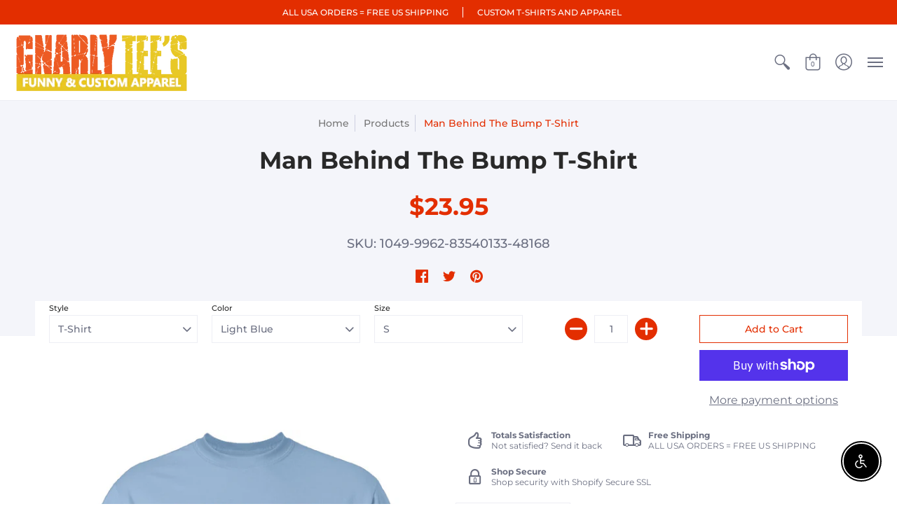

--- FILE ---
content_type: text/html; charset=utf-8
request_url: https://www.gnarlytees.com/products/man-behind-the-bump
body_size: 44374
content:
<!doctype html>
<html lang="en" class="fonts-loading">
  <head>
    <!-- Global site tag (gtag.js) - Google Ads: 684028614 -->
<script async src="https://www.googletagmanager.com/gtag/js?id=AW-684028614"></script>
<script>
  window.dataLayer = window.dataLayer || [];
  function gtag(){dataLayer.push(arguments);}
  gtag('js', new Date());

  gtag('config', 'AW-684028614');
</script>
<meta name="google-site-verification" content="Pkn-KeHJGaVya_O6LO8E3Lx0Xf2Hm8UvlyHSk1Ay23U" />  
<meta name="facebook-domain-verification" content="jjdf1dn7liu5ib3rruw29sw5tzf5si" /><meta charset="utf-8">
<meta http-equiv="X-UA-Compatible" content="IE=edge,chrome=1">
<meta name="viewport" content="width=device-width,initial-scale=1.0,maximum-scale=1">
<meta name="theme-color" content="#e32e00">
<title>Man Behind The Bump - T-Shirt | Gnarly Tees</title> 

<link rel="canonical" href="https://www.gnarlytees.com/products/man-behind-the-bump" />


<meta name="description" content="Do you love making others laugh? Show people your humor, with this great shirt!" />


<link rel="shortcut icon" href="//www.gnarlytees.com/cdn/shop/files/favicon-logo_32x32-05_32x32.png?v=1614351021" type="image/png">


<!-- https://stackoverflow.com/questions/32759272/how-to-load-css-asynchronously -->
<link href="//www.gnarlytees.com/cdn/shop/t/24/assets/theme-initial.scss.css?v=133870835296195737711592867297" rel="stylesheet" type="text/css" media="screen">
<link rel="preload" href="//www.gnarlytees.com/cdn/shop/t/24/assets/theme.scss.css?v=130320999648136613661768440402" as="style">
<link rel="stylesheet" href="//www.gnarlytees.com/cdn/shop/t/24/assets/theme.scss.css?v=130320999648136613661768440402" media="print" onload="this.media='all'">
<noscript><link href="//www.gnarlytees.com/cdn/shop/t/24/assets/theme.scss.css?v=130320999648136613661768440402" rel="stylesheet" type="text/css" media="screen"></noscript>

<script>
var pReady = [], $ = function(f) {pReady.push(f)}, theme = {};
window.themeInfo = {name: "Avenue"};
window.theme = window.theme || {};
theme.moneyFormat = "\u003cspan class=money\u003e${{amount}} \u003c\/span\u003e";
theme.routes_cart_url = "\/cart";
theme.routes_all_products_collection_url = "\/collections\/all";
theme.routes_search_url = "\/search";
theme.routes_product_recommendations_url = "\/recommendations\/products";
theme.language = {collections_general_update_cart: "Update Cart",collections_general_update_cart_message: "There are products in your cart.",collections_general_update_cart_label_message: "In the cart",collections_general_open: "Open",collections_sidebar_less: "- Less",collections_sidebar_more: "+ More",contact_form_send: "Send",layout_general_next: "Next",layout_general_unavailable: "Unavailable",products_general_inv_msg_1: "Only",products_general_inv_msg_2: "left!",products_general_per: " per ",products_product_add_to_cart: "Add to Cart",products_product_ajax_adding: "Adding...",products_product_ajax_added: "Added to cart!",products_product_ajax_thanks: "Thank you!",products_product_ajax_updated: "Cart updated!",products_product_ajax_view: "View cart",products_product_available: "Available Now!",products_product_disabled_add_to_cart: "Unavailable",products_product_free: "Free",products_product_sku: "SKU: ",products_product_sold_out: "Sold Out",products_product_savings: "Save",general_search_see_results: "See all results",general_validation_loading: "Loading",general_validation_error: "Error",general_validation_required: "This field is required",general_validation_fix_field: "Please fix this field",general_validation_valid_email: "Please enter a valid email address",general_validation_valid_url: "Please enter a valid URL",general_validation_valid_date: "Please enter a valid date",general_validation_valid_iso: "Please enter a valid date (ISO)",general_validation_valid_number: "Please enter a valid number",general_validation_only_digits: "Please enter only digits",general_validation_same_value: "Please enter the same value again",general_validation_characters_exceed: "Characters cannot exceed",general_validation_characters_min: "Minimum character count is",general_validation_characters_range: "Character range is",general_validation_value_less: "Value must be less than or equal to",general_validation_value_greater: "Value must be greater than or equal to",general_validation_value_range: "Value range is",general_validation_multiple: "Please enter a multiple of"};
</script>

<script async src="//www.gnarlytees.com/cdn/shop/t/24/assets/script-initial.js?v=55738552683504843911592867283"></script>
<script defer src="//www.gnarlytees.com/cdn/shop/t/24/assets/script-jquery.js?v=9171716660343229611592867284"></script>
<script defer src="//www.gnarlytees.com/cdn/shop/t/24/assets/script-min.js?v=154863057815430492611592867285"></script>

 








<meta property="og:site_name" content="Gnarly Tees">
<meta property="og:url" content="https://www.gnarlytees.com/products/man-behind-the-bump">
<meta property="og:title" content="Man Behind The Bump T-Shirt">
<meta property="og:type" content="product">
<meta property="og:description" content="Do you love making others laugh? Show people your humor, with this great shirt!">

<meta property="og:price:amount" content="23.95">
<meta property="og:price:currency" content="USD">


<meta property="og:image" content="http://www.gnarlytees.com/cdn/shop/products/Man-Behind-The-Bump-T-Shirt-CustomCat-1595660695_1200x1200.jpg?v=1595660728">
<meta property="og:image:width" content="1155">
<meta property="og:image:height" content="1155">

<meta property="og:image" content="http://www.gnarlytees.com/cdn/shop/products/Man-Behind-The-Bump-T-Shirt-CustomCat-1595660698_1200x1200.jpg?v=1595660728">
<meta property="og:image:width" content="1155">
<meta property="og:image:height" content="1155">

<meta property="og:image" content="http://www.gnarlytees.com/cdn/shop/products/Man-Behind-The-Bump-T-Shirt-CustomCat-1595660700_1200x1200.jpg?v=1595660728">
<meta property="og:image:width" content="1155">
<meta property="og:image:height" content="1155">

<meta property="og:image:secure_url" content="https://www.gnarlytees.com/cdn/shop/products/Man-Behind-The-Bump-T-Shirt-CustomCat-1595660695_1200x1200.jpg?v=1595660728"><meta property="og:image:secure_url" content="https://www.gnarlytees.com/cdn/shop/products/Man-Behind-The-Bump-T-Shirt-CustomCat-1595660698_1200x1200.jpg?v=1595660728"><meta property="og:image:secure_url" content="https://www.gnarlytees.com/cdn/shop/products/Man-Behind-The-Bump-T-Shirt-CustomCat-1595660700_1200x1200.jpg?v=1595660728">


<meta name="twitter:site" content="@Gnarly_Tees">

<meta name="twitter:card" content="summary_large_image">
<meta name="twitter:title" content="Man Behind The Bump T-Shirt">
<meta name="twitter:description" content="Do you love making others laugh? Show people your humor, with this great shirt!">

<noscript><style>body{margin-bottom:50px;}.container,.background-cover,.background-overlay,.featured-image{position:relative;}.header{opacity:1;filter:alpha(opacity=100);}.responsiveMenu li:hover > ul{left:0!important}.no-js-hide{display:none!important}.no-js.hidden{display:block!important}.no-js-bg{left:0;position:absolute;top:0;width:100%;}img.lazywidth{width:auto;}</style></noscript><script>window.performance && window.performance.mark && window.performance.mark('shopify.content_for_header.start');</script><meta id="shopify-digital-wallet" name="shopify-digital-wallet" content="/7491721/digital_wallets/dialog">
<meta name="shopify-checkout-api-token" content="2e087a42c64a9f9793c6a5fc69e957ef">
<meta id="in-context-paypal-metadata" data-shop-id="7491721" data-venmo-supported="false" data-environment="production" data-locale="en_US" data-paypal-v4="true" data-currency="USD">
<link rel="alternate" type="application/json+oembed" href="https://www.gnarlytees.com/products/man-behind-the-bump.oembed">
<script async="async" src="/checkouts/internal/preloads.js?locale=en-US"></script>
<link rel="preconnect" href="https://shop.app" crossorigin="anonymous">
<script async="async" src="https://shop.app/checkouts/internal/preloads.js?locale=en-US&shop_id=7491721" crossorigin="anonymous"></script>
<script id="apple-pay-shop-capabilities" type="application/json">{"shopId":7491721,"countryCode":"US","currencyCode":"USD","merchantCapabilities":["supports3DS"],"merchantId":"gid:\/\/shopify\/Shop\/7491721","merchantName":"Gnarly Tees","requiredBillingContactFields":["postalAddress","email","phone"],"requiredShippingContactFields":["postalAddress","email","phone"],"shippingType":"shipping","supportedNetworks":["visa","masterCard","amex","discover","elo","jcb"],"total":{"type":"pending","label":"Gnarly Tees","amount":"1.00"},"shopifyPaymentsEnabled":true,"supportsSubscriptions":true}</script>
<script id="shopify-features" type="application/json">{"accessToken":"2e087a42c64a9f9793c6a5fc69e957ef","betas":["rich-media-storefront-analytics"],"domain":"www.gnarlytees.com","predictiveSearch":true,"shopId":7491721,"locale":"en"}</script>
<script>var Shopify = Shopify || {};
Shopify.shop = "gnarlytees.myshopify.com";
Shopify.locale = "en";
Shopify.currency = {"active":"USD","rate":"1.0"};
Shopify.country = "US";
Shopify.theme = {"name":"Avenue(original)-do not touch","id":83237273677,"schema_name":"Avenue","schema_version":"1.4.9","theme_store_id":865,"role":"main"};
Shopify.theme.handle = "null";
Shopify.theme.style = {"id":null,"handle":null};
Shopify.cdnHost = "www.gnarlytees.com/cdn";
Shopify.routes = Shopify.routes || {};
Shopify.routes.root = "/";</script>
<script type="module">!function(o){(o.Shopify=o.Shopify||{}).modules=!0}(window);</script>
<script>!function(o){function n(){var o=[];function n(){o.push(Array.prototype.slice.apply(arguments))}return n.q=o,n}var t=o.Shopify=o.Shopify||{};t.loadFeatures=n(),t.autoloadFeatures=n()}(window);</script>
<script>
  window.ShopifyPay = window.ShopifyPay || {};
  window.ShopifyPay.apiHost = "shop.app\/pay";
  window.ShopifyPay.redirectState = null;
</script>
<script id="shop-js-analytics" type="application/json">{"pageType":"product"}</script>
<script defer="defer" async type="module" src="//www.gnarlytees.com/cdn/shopifycloud/shop-js/modules/v2/client.init-shop-cart-sync_IZsNAliE.en.esm.js"></script>
<script defer="defer" async type="module" src="//www.gnarlytees.com/cdn/shopifycloud/shop-js/modules/v2/chunk.common_0OUaOowp.esm.js"></script>
<script type="module">
  await import("//www.gnarlytees.com/cdn/shopifycloud/shop-js/modules/v2/client.init-shop-cart-sync_IZsNAliE.en.esm.js");
await import("//www.gnarlytees.com/cdn/shopifycloud/shop-js/modules/v2/chunk.common_0OUaOowp.esm.js");

  window.Shopify.SignInWithShop?.initShopCartSync?.({"fedCMEnabled":true,"windoidEnabled":true});

</script>
<script>
  window.Shopify = window.Shopify || {};
  if (!window.Shopify.featureAssets) window.Shopify.featureAssets = {};
  window.Shopify.featureAssets['shop-js'] = {"shop-cart-sync":["modules/v2/client.shop-cart-sync_DLOhI_0X.en.esm.js","modules/v2/chunk.common_0OUaOowp.esm.js"],"init-fed-cm":["modules/v2/client.init-fed-cm_C6YtU0w6.en.esm.js","modules/v2/chunk.common_0OUaOowp.esm.js"],"shop-button":["modules/v2/client.shop-button_BCMx7GTG.en.esm.js","modules/v2/chunk.common_0OUaOowp.esm.js"],"shop-cash-offers":["modules/v2/client.shop-cash-offers_BT26qb5j.en.esm.js","modules/v2/chunk.common_0OUaOowp.esm.js","modules/v2/chunk.modal_CGo_dVj3.esm.js"],"init-windoid":["modules/v2/client.init-windoid_B9PkRMql.en.esm.js","modules/v2/chunk.common_0OUaOowp.esm.js"],"init-shop-email-lookup-coordinator":["modules/v2/client.init-shop-email-lookup-coordinator_DZkqjsbU.en.esm.js","modules/v2/chunk.common_0OUaOowp.esm.js"],"shop-toast-manager":["modules/v2/client.shop-toast-manager_Di2EnuM7.en.esm.js","modules/v2/chunk.common_0OUaOowp.esm.js"],"shop-login-button":["modules/v2/client.shop-login-button_BtqW_SIO.en.esm.js","modules/v2/chunk.common_0OUaOowp.esm.js","modules/v2/chunk.modal_CGo_dVj3.esm.js"],"avatar":["modules/v2/client.avatar_BTnouDA3.en.esm.js"],"pay-button":["modules/v2/client.pay-button_CWa-C9R1.en.esm.js","modules/v2/chunk.common_0OUaOowp.esm.js"],"init-shop-cart-sync":["modules/v2/client.init-shop-cart-sync_IZsNAliE.en.esm.js","modules/v2/chunk.common_0OUaOowp.esm.js"],"init-customer-accounts":["modules/v2/client.init-customer-accounts_DenGwJTU.en.esm.js","modules/v2/client.shop-login-button_BtqW_SIO.en.esm.js","modules/v2/chunk.common_0OUaOowp.esm.js","modules/v2/chunk.modal_CGo_dVj3.esm.js"],"init-shop-for-new-customer-accounts":["modules/v2/client.init-shop-for-new-customer-accounts_JdHXxpS9.en.esm.js","modules/v2/client.shop-login-button_BtqW_SIO.en.esm.js","modules/v2/chunk.common_0OUaOowp.esm.js","modules/v2/chunk.modal_CGo_dVj3.esm.js"],"init-customer-accounts-sign-up":["modules/v2/client.init-customer-accounts-sign-up_D6__K_p8.en.esm.js","modules/v2/client.shop-login-button_BtqW_SIO.en.esm.js","modules/v2/chunk.common_0OUaOowp.esm.js","modules/v2/chunk.modal_CGo_dVj3.esm.js"],"checkout-modal":["modules/v2/client.checkout-modal_C_ZQDY6s.en.esm.js","modules/v2/chunk.common_0OUaOowp.esm.js","modules/v2/chunk.modal_CGo_dVj3.esm.js"],"shop-follow-button":["modules/v2/client.shop-follow-button_XetIsj8l.en.esm.js","modules/v2/chunk.common_0OUaOowp.esm.js","modules/v2/chunk.modal_CGo_dVj3.esm.js"],"lead-capture":["modules/v2/client.lead-capture_DvA72MRN.en.esm.js","modules/v2/chunk.common_0OUaOowp.esm.js","modules/v2/chunk.modal_CGo_dVj3.esm.js"],"shop-login":["modules/v2/client.shop-login_ClXNxyh6.en.esm.js","modules/v2/chunk.common_0OUaOowp.esm.js","modules/v2/chunk.modal_CGo_dVj3.esm.js"],"payment-terms":["modules/v2/client.payment-terms_CNlwjfZz.en.esm.js","modules/v2/chunk.common_0OUaOowp.esm.js","modules/v2/chunk.modal_CGo_dVj3.esm.js"]};
</script>
<script>(function() {
  var isLoaded = false;
  function asyncLoad() {
    if (isLoaded) return;
    isLoaded = true;
    var urls = ["https:\/\/cdn.productcustomizer.com\/storefront\/production-product-customizer-v2.js?shop=gnarlytees.myshopify.com","https:\/\/chimpstatic.com\/mcjs-connected\/js\/users\/194dc011c554166003e454453\/74f67770910606511a18c2d45.js?shop=gnarlytees.myshopify.com","https:\/\/cdn1.stamped.io\/files\/widget.min.js?shop=gnarlytees.myshopify.com","https:\/\/gdprcdn.b-cdn.net\/js\/gdpr_cookie_consent.min.js?shop=gnarlytees.myshopify.com"];
    for (var i = 0; i < urls.length; i++) {
      var s = document.createElement('script');
      s.type = 'text/javascript';
      s.async = true;
      s.src = urls[i];
      var x = document.getElementsByTagName('script')[0];
      x.parentNode.insertBefore(s, x);
    }
  };
  if(window.attachEvent) {
    window.attachEvent('onload', asyncLoad);
  } else {
    window.addEventListener('load', asyncLoad, false);
  }
})();</script>
<script id="__st">var __st={"a":7491721,"offset":-28800,"reqid":"05c6373e-1e07-4f20-8ea3-3a48cc8760e3-1768510591","pageurl":"www.gnarlytees.com\/products\/man-behind-the-bump","u":"4f3650d81c4c","p":"product","rtyp":"product","rid":1131376965};</script>
<script>window.ShopifyPaypalV4VisibilityTracking = true;</script>
<script id="captcha-bootstrap">!function(){'use strict';const t='contact',e='account',n='new_comment',o=[[t,t],['blogs',n],['comments',n],[t,'customer']],c=[[e,'customer_login'],[e,'guest_login'],[e,'recover_customer_password'],[e,'create_customer']],r=t=>t.map((([t,e])=>`form[action*='/${t}']:not([data-nocaptcha='true']) input[name='form_type'][value='${e}']`)).join(','),a=t=>()=>t?[...document.querySelectorAll(t)].map((t=>t.form)):[];function s(){const t=[...o],e=r(t);return a(e)}const i='password',u='form_key',d=['recaptcha-v3-token','g-recaptcha-response','h-captcha-response',i],f=()=>{try{return window.sessionStorage}catch{return}},m='__shopify_v',_=t=>t.elements[u];function p(t,e,n=!1){try{const o=window.sessionStorage,c=JSON.parse(o.getItem(e)),{data:r}=function(t){const{data:e,action:n}=t;return t[m]||n?{data:e,action:n}:{data:t,action:n}}(c);for(const[e,n]of Object.entries(r))t.elements[e]&&(t.elements[e].value=n);n&&o.removeItem(e)}catch(o){console.error('form repopulation failed',{error:o})}}const l='form_type',E='cptcha';function T(t){t.dataset[E]=!0}const w=window,h=w.document,L='Shopify',v='ce_forms',y='captcha';let A=!1;((t,e)=>{const n=(g='f06e6c50-85a8-45c8-87d0-21a2b65856fe',I='https://cdn.shopify.com/shopifycloud/storefront-forms-hcaptcha/ce_storefront_forms_captcha_hcaptcha.v1.5.2.iife.js',D={infoText:'Protected by hCaptcha',privacyText:'Privacy',termsText:'Terms'},(t,e,n)=>{const o=w[L][v],c=o.bindForm;if(c)return c(t,g,e,D).then(n);var r;o.q.push([[t,g,e,D],n]),r=I,A||(h.body.append(Object.assign(h.createElement('script'),{id:'captcha-provider',async:!0,src:r})),A=!0)});var g,I,D;w[L]=w[L]||{},w[L][v]=w[L][v]||{},w[L][v].q=[],w[L][y]=w[L][y]||{},w[L][y].protect=function(t,e){n(t,void 0,e),T(t)},Object.freeze(w[L][y]),function(t,e,n,w,h,L){const[v,y,A,g]=function(t,e,n){const i=e?o:[],u=t?c:[],d=[...i,...u],f=r(d),m=r(i),_=r(d.filter((([t,e])=>n.includes(e))));return[a(f),a(m),a(_),s()]}(w,h,L),I=t=>{const e=t.target;return e instanceof HTMLFormElement?e:e&&e.form},D=t=>v().includes(t);t.addEventListener('submit',(t=>{const e=I(t);if(!e)return;const n=D(e)&&!e.dataset.hcaptchaBound&&!e.dataset.recaptchaBound,o=_(e),c=g().includes(e)&&(!o||!o.value);(n||c)&&t.preventDefault(),c&&!n&&(function(t){try{if(!f())return;!function(t){const e=f();if(!e)return;const n=_(t);if(!n)return;const o=n.value;o&&e.removeItem(o)}(t);const e=Array.from(Array(32),(()=>Math.random().toString(36)[2])).join('');!function(t,e){_(t)||t.append(Object.assign(document.createElement('input'),{type:'hidden',name:u})),t.elements[u].value=e}(t,e),function(t,e){const n=f();if(!n)return;const o=[...t.querySelectorAll(`input[type='${i}']`)].map((({name:t})=>t)),c=[...d,...o],r={};for(const[a,s]of new FormData(t).entries())c.includes(a)||(r[a]=s);n.setItem(e,JSON.stringify({[m]:1,action:t.action,data:r}))}(t,e)}catch(e){console.error('failed to persist form',e)}}(e),e.submit())}));const S=(t,e)=>{t&&!t.dataset[E]&&(n(t,e.some((e=>e===t))),T(t))};for(const o of['focusin','change'])t.addEventListener(o,(t=>{const e=I(t);D(e)&&S(e,y())}));const B=e.get('form_key'),M=e.get(l),P=B&&M;t.addEventListener('DOMContentLoaded',(()=>{const t=y();if(P)for(const e of t)e.elements[l].value===M&&p(e,B);[...new Set([...A(),...v().filter((t=>'true'===t.dataset.shopifyCaptcha))])].forEach((e=>S(e,t)))}))}(h,new URLSearchParams(w.location.search),n,t,e,['guest_login'])})(!0,!0)}();</script>
<script integrity="sha256-4kQ18oKyAcykRKYeNunJcIwy7WH5gtpwJnB7kiuLZ1E=" data-source-attribution="shopify.loadfeatures" defer="defer" src="//www.gnarlytees.com/cdn/shopifycloud/storefront/assets/storefront/load_feature-a0a9edcb.js" crossorigin="anonymous"></script>
<script crossorigin="anonymous" defer="defer" src="//www.gnarlytees.com/cdn/shopifycloud/storefront/assets/shopify_pay/storefront-65b4c6d7.js?v=20250812"></script>
<script data-source-attribution="shopify.dynamic_checkout.dynamic.init">var Shopify=Shopify||{};Shopify.PaymentButton=Shopify.PaymentButton||{isStorefrontPortableWallets:!0,init:function(){window.Shopify.PaymentButton.init=function(){};var t=document.createElement("script");t.src="https://www.gnarlytees.com/cdn/shopifycloud/portable-wallets/latest/portable-wallets.en.js",t.type="module",document.head.appendChild(t)}};
</script>
<script data-source-attribution="shopify.dynamic_checkout.buyer_consent">
  function portableWalletsHideBuyerConsent(e){var t=document.getElementById("shopify-buyer-consent"),n=document.getElementById("shopify-subscription-policy-button");t&&n&&(t.classList.add("hidden"),t.setAttribute("aria-hidden","true"),n.removeEventListener("click",e))}function portableWalletsShowBuyerConsent(e){var t=document.getElementById("shopify-buyer-consent"),n=document.getElementById("shopify-subscription-policy-button");t&&n&&(t.classList.remove("hidden"),t.removeAttribute("aria-hidden"),n.addEventListener("click",e))}window.Shopify?.PaymentButton&&(window.Shopify.PaymentButton.hideBuyerConsent=portableWalletsHideBuyerConsent,window.Shopify.PaymentButton.showBuyerConsent=portableWalletsShowBuyerConsent);
</script>
<script>
  function portableWalletsCleanup(e){e&&e.src&&console.error("Failed to load portable wallets script "+e.src);var t=document.querySelectorAll("shopify-accelerated-checkout .shopify-payment-button__skeleton, shopify-accelerated-checkout-cart .wallet-cart-button__skeleton"),e=document.getElementById("shopify-buyer-consent");for(let e=0;e<t.length;e++)t[e].remove();e&&e.remove()}function portableWalletsNotLoadedAsModule(e){e instanceof ErrorEvent&&"string"==typeof e.message&&e.message.includes("import.meta")&&"string"==typeof e.filename&&e.filename.includes("portable-wallets")&&(window.removeEventListener("error",portableWalletsNotLoadedAsModule),window.Shopify.PaymentButton.failedToLoad=e,"loading"===document.readyState?document.addEventListener("DOMContentLoaded",window.Shopify.PaymentButton.init):window.Shopify.PaymentButton.init())}window.addEventListener("error",portableWalletsNotLoadedAsModule);
</script>

<script type="module" src="https://www.gnarlytees.com/cdn/shopifycloud/portable-wallets/latest/portable-wallets.en.js" onError="portableWalletsCleanup(this)" crossorigin="anonymous"></script>
<script nomodule>
  document.addEventListener("DOMContentLoaded", portableWalletsCleanup);
</script>

<link id="shopify-accelerated-checkout-styles" rel="stylesheet" media="screen" href="https://www.gnarlytees.com/cdn/shopifycloud/portable-wallets/latest/accelerated-checkout-backwards-compat.css" crossorigin="anonymous">
<style id="shopify-accelerated-checkout-cart">
        #shopify-buyer-consent {
  margin-top: 1em;
  display: inline-block;
  width: 100%;
}

#shopify-buyer-consent.hidden {
  display: none;
}

#shopify-subscription-policy-button {
  background: none;
  border: none;
  padding: 0;
  text-decoration: underline;
  font-size: inherit;
  cursor: pointer;
}

#shopify-subscription-policy-button::before {
  box-shadow: none;
}

      </style>

<script>window.performance && window.performance.mark && window.performance.mark('shopify.content_for_header.end');</script>  



  <script src="https://cdn.shopify.com/extensions/c30e4ac6-345d-4593-9831-70a50aedb130/codeinspire-accessibility-tool-13/assets/sa-widget.js" type="text/javascript" defer="defer"></script>
<link href="https://monorail-edge.shopifysvc.com" rel="dns-prefetch">
<script>(function(){if ("sendBeacon" in navigator && "performance" in window) {try {var session_token_from_headers = performance.getEntriesByType('navigation')[0].serverTiming.find(x => x.name == '_s').description;} catch {var session_token_from_headers = undefined;}var session_cookie_matches = document.cookie.match(/_shopify_s=([^;]*)/);var session_token_from_cookie = session_cookie_matches && session_cookie_matches.length === 2 ? session_cookie_matches[1] : "";var session_token = session_token_from_headers || session_token_from_cookie || "";function handle_abandonment_event(e) {var entries = performance.getEntries().filter(function(entry) {return /monorail-edge.shopifysvc.com/.test(entry.name);});if (!window.abandonment_tracked && entries.length === 0) {window.abandonment_tracked = true;var currentMs = Date.now();var navigation_start = performance.timing.navigationStart;var payload = {shop_id: 7491721,url: window.location.href,navigation_start,duration: currentMs - navigation_start,session_token,page_type: "product"};window.navigator.sendBeacon("https://monorail-edge.shopifysvc.com/v1/produce", JSON.stringify({schema_id: "online_store_buyer_site_abandonment/1.1",payload: payload,metadata: {event_created_at_ms: currentMs,event_sent_at_ms: currentMs}}));}}window.addEventListener('pagehide', handle_abandonment_event);}}());</script>
<script id="web-pixels-manager-setup">(function e(e,d,r,n,o){if(void 0===o&&(o={}),!Boolean(null===(a=null===(i=window.Shopify)||void 0===i?void 0:i.analytics)||void 0===a?void 0:a.replayQueue)){var i,a;window.Shopify=window.Shopify||{};var t=window.Shopify;t.analytics=t.analytics||{};var s=t.analytics;s.replayQueue=[],s.publish=function(e,d,r){return s.replayQueue.push([e,d,r]),!0};try{self.performance.mark("wpm:start")}catch(e){}var l=function(){var e={modern:/Edge?\/(1{2}[4-9]|1[2-9]\d|[2-9]\d{2}|\d{4,})\.\d+(\.\d+|)|Firefox\/(1{2}[4-9]|1[2-9]\d|[2-9]\d{2}|\d{4,})\.\d+(\.\d+|)|Chrom(ium|e)\/(9{2}|\d{3,})\.\d+(\.\d+|)|(Maci|X1{2}).+ Version\/(15\.\d+|(1[6-9]|[2-9]\d|\d{3,})\.\d+)([,.]\d+|)( \(\w+\)|)( Mobile\/\w+|) Safari\/|Chrome.+OPR\/(9{2}|\d{3,})\.\d+\.\d+|(CPU[ +]OS|iPhone[ +]OS|CPU[ +]iPhone|CPU IPhone OS|CPU iPad OS)[ +]+(15[._]\d+|(1[6-9]|[2-9]\d|\d{3,})[._]\d+)([._]\d+|)|Android:?[ /-](13[3-9]|1[4-9]\d|[2-9]\d{2}|\d{4,})(\.\d+|)(\.\d+|)|Android.+Firefox\/(13[5-9]|1[4-9]\d|[2-9]\d{2}|\d{4,})\.\d+(\.\d+|)|Android.+Chrom(ium|e)\/(13[3-9]|1[4-9]\d|[2-9]\d{2}|\d{4,})\.\d+(\.\d+|)|SamsungBrowser\/([2-9]\d|\d{3,})\.\d+/,legacy:/Edge?\/(1[6-9]|[2-9]\d|\d{3,})\.\d+(\.\d+|)|Firefox\/(5[4-9]|[6-9]\d|\d{3,})\.\d+(\.\d+|)|Chrom(ium|e)\/(5[1-9]|[6-9]\d|\d{3,})\.\d+(\.\d+|)([\d.]+$|.*Safari\/(?![\d.]+ Edge\/[\d.]+$))|(Maci|X1{2}).+ Version\/(10\.\d+|(1[1-9]|[2-9]\d|\d{3,})\.\d+)([,.]\d+|)( \(\w+\)|)( Mobile\/\w+|) Safari\/|Chrome.+OPR\/(3[89]|[4-9]\d|\d{3,})\.\d+\.\d+|(CPU[ +]OS|iPhone[ +]OS|CPU[ +]iPhone|CPU IPhone OS|CPU iPad OS)[ +]+(10[._]\d+|(1[1-9]|[2-9]\d|\d{3,})[._]\d+)([._]\d+|)|Android:?[ /-](13[3-9]|1[4-9]\d|[2-9]\d{2}|\d{4,})(\.\d+|)(\.\d+|)|Mobile Safari.+OPR\/([89]\d|\d{3,})\.\d+\.\d+|Android.+Firefox\/(13[5-9]|1[4-9]\d|[2-9]\d{2}|\d{4,})\.\d+(\.\d+|)|Android.+Chrom(ium|e)\/(13[3-9]|1[4-9]\d|[2-9]\d{2}|\d{4,})\.\d+(\.\d+|)|Android.+(UC? ?Browser|UCWEB|U3)[ /]?(15\.([5-9]|\d{2,})|(1[6-9]|[2-9]\d|\d{3,})\.\d+)\.\d+|SamsungBrowser\/(5\.\d+|([6-9]|\d{2,})\.\d+)|Android.+MQ{2}Browser\/(14(\.(9|\d{2,})|)|(1[5-9]|[2-9]\d|\d{3,})(\.\d+|))(\.\d+|)|K[Aa][Ii]OS\/(3\.\d+|([4-9]|\d{2,})\.\d+)(\.\d+|)/},d=e.modern,r=e.legacy,n=navigator.userAgent;return n.match(d)?"modern":n.match(r)?"legacy":"unknown"}(),u="modern"===l?"modern":"legacy",c=(null!=n?n:{modern:"",legacy:""})[u],f=function(e){return[e.baseUrl,"/wpm","/b",e.hashVersion,"modern"===e.buildTarget?"m":"l",".js"].join("")}({baseUrl:d,hashVersion:r,buildTarget:u}),m=function(e){var d=e.version,r=e.bundleTarget,n=e.surface,o=e.pageUrl,i=e.monorailEndpoint;return{emit:function(e){var a=e.status,t=e.errorMsg,s=(new Date).getTime(),l=JSON.stringify({metadata:{event_sent_at_ms:s},events:[{schema_id:"web_pixels_manager_load/3.1",payload:{version:d,bundle_target:r,page_url:o,status:a,surface:n,error_msg:t},metadata:{event_created_at_ms:s}}]});if(!i)return console&&console.warn&&console.warn("[Web Pixels Manager] No Monorail endpoint provided, skipping logging."),!1;try{return self.navigator.sendBeacon.bind(self.navigator)(i,l)}catch(e){}var u=new XMLHttpRequest;try{return u.open("POST",i,!0),u.setRequestHeader("Content-Type","text/plain"),u.send(l),!0}catch(e){return console&&console.warn&&console.warn("[Web Pixels Manager] Got an unhandled error while logging to Monorail."),!1}}}}({version:r,bundleTarget:l,surface:e.surface,pageUrl:self.location.href,monorailEndpoint:e.monorailEndpoint});try{o.browserTarget=l,function(e){var d=e.src,r=e.async,n=void 0===r||r,o=e.onload,i=e.onerror,a=e.sri,t=e.scriptDataAttributes,s=void 0===t?{}:t,l=document.createElement("script"),u=document.querySelector("head"),c=document.querySelector("body");if(l.async=n,l.src=d,a&&(l.integrity=a,l.crossOrigin="anonymous"),s)for(var f in s)if(Object.prototype.hasOwnProperty.call(s,f))try{l.dataset[f]=s[f]}catch(e){}if(o&&l.addEventListener("load",o),i&&l.addEventListener("error",i),u)u.appendChild(l);else{if(!c)throw new Error("Did not find a head or body element to append the script");c.appendChild(l)}}({src:f,async:!0,onload:function(){if(!function(){var e,d;return Boolean(null===(d=null===(e=window.Shopify)||void 0===e?void 0:e.analytics)||void 0===d?void 0:d.initialized)}()){var d=window.webPixelsManager.init(e)||void 0;if(d){var r=window.Shopify.analytics;r.replayQueue.forEach((function(e){var r=e[0],n=e[1],o=e[2];d.publishCustomEvent(r,n,o)})),r.replayQueue=[],r.publish=d.publishCustomEvent,r.visitor=d.visitor,r.initialized=!0}}},onerror:function(){return m.emit({status:"failed",errorMsg:"".concat(f," has failed to load")})},sri:function(e){var d=/^sha384-[A-Za-z0-9+/=]+$/;return"string"==typeof e&&d.test(e)}(c)?c:"",scriptDataAttributes:o}),m.emit({status:"loading"})}catch(e){m.emit({status:"failed",errorMsg:(null==e?void 0:e.message)||"Unknown error"})}}})({shopId: 7491721,storefrontBaseUrl: "https://www.gnarlytees.com",extensionsBaseUrl: "https://extensions.shopifycdn.com/cdn/shopifycloud/web-pixels-manager",monorailEndpoint: "https://monorail-edge.shopifysvc.com/unstable/produce_batch",surface: "storefront-renderer",enabledBetaFlags: ["2dca8a86"],webPixelsConfigList: [{"id":"345505869","configuration":"{\"config\":\"{\\\"pixel_id\\\":\\\"G-M7QPDSS810\\\",\\\"target_country\\\":\\\"US\\\",\\\"gtag_events\\\":[{\\\"type\\\":\\\"begin_checkout\\\",\\\"action_label\\\":\\\"G-M7QPDSS810\\\"},{\\\"type\\\":\\\"search\\\",\\\"action_label\\\":\\\"G-M7QPDSS810\\\"},{\\\"type\\\":\\\"view_item\\\",\\\"action_label\\\":[\\\"G-M7QPDSS810\\\",\\\"MC-RPCCHSLPWB\\\"]},{\\\"type\\\":\\\"purchase\\\",\\\"action_label\\\":[\\\"G-M7QPDSS810\\\",\\\"MC-RPCCHSLPWB\\\"]},{\\\"type\\\":\\\"page_view\\\",\\\"action_label\\\":[\\\"G-M7QPDSS810\\\",\\\"MC-RPCCHSLPWB\\\"]},{\\\"type\\\":\\\"add_payment_info\\\",\\\"action_label\\\":\\\"G-M7QPDSS810\\\"},{\\\"type\\\":\\\"add_to_cart\\\",\\\"action_label\\\":\\\"G-M7QPDSS810\\\"}],\\\"enable_monitoring_mode\\\":false}\"}","eventPayloadVersion":"v1","runtimeContext":"OPEN","scriptVersion":"b2a88bafab3e21179ed38636efcd8a93","type":"APP","apiClientId":1780363,"privacyPurposes":[],"dataSharingAdjustments":{"protectedCustomerApprovalScopes":["read_customer_address","read_customer_email","read_customer_name","read_customer_personal_data","read_customer_phone"]}},{"id":"59179085","configuration":"{\"tagID\":\"2614359780311\"}","eventPayloadVersion":"v1","runtimeContext":"STRICT","scriptVersion":"18031546ee651571ed29edbe71a3550b","type":"APP","apiClientId":3009811,"privacyPurposes":["ANALYTICS","MARKETING","SALE_OF_DATA"],"dataSharingAdjustments":{"protectedCustomerApprovalScopes":["read_customer_address","read_customer_email","read_customer_name","read_customer_personal_data","read_customer_phone"]}},{"id":"49840205","eventPayloadVersion":"v1","runtimeContext":"LAX","scriptVersion":"1","type":"CUSTOM","privacyPurposes":["MARKETING"],"name":"Meta pixel (migrated)"},{"id":"shopify-app-pixel","configuration":"{}","eventPayloadVersion":"v1","runtimeContext":"STRICT","scriptVersion":"0450","apiClientId":"shopify-pixel","type":"APP","privacyPurposes":["ANALYTICS","MARKETING"]},{"id":"shopify-custom-pixel","eventPayloadVersion":"v1","runtimeContext":"LAX","scriptVersion":"0450","apiClientId":"shopify-pixel","type":"CUSTOM","privacyPurposes":["ANALYTICS","MARKETING"]}],isMerchantRequest: false,initData: {"shop":{"name":"Gnarly Tees","paymentSettings":{"currencyCode":"USD"},"myshopifyDomain":"gnarlytees.myshopify.com","countryCode":"US","storefrontUrl":"https:\/\/www.gnarlytees.com"},"customer":null,"cart":null,"checkout":null,"productVariants":[{"price":{"amount":23.95,"currencyCode":"USD"},"product":{"title":"Man Behind The Bump T-Shirt","vendor":"CustomCat","id":"1131376965","untranslatedTitle":"Man Behind The Bump T-Shirt","url":"\/products\/man-behind-the-bump","type":"tshirt"},"id":"31914825482317","image":{"src":"\/\/www.gnarlytees.com\/cdn\/shop\/products\/Man-Behind-The-Bump-T-Shirt-CustomCat-1595660695.jpg?v=1595660728"},"sku":"1049-9962-83540133-48168","title":"T-Shirt \/ Light Blue \/ S","untranslatedTitle":"T-Shirt \/ Light Blue \/ S"},{"price":{"amount":23.95,"currencyCode":"USD"},"product":{"title":"Man Behind The Bump T-Shirt","vendor":"CustomCat","id":"1131376965","untranslatedTitle":"Man Behind The Bump T-Shirt","url":"\/products\/man-behind-the-bump","type":"tshirt"},"id":"31914825515085","image":{"src":"\/\/www.gnarlytees.com\/cdn\/shop\/products\/Man-Behind-The-Bump-T-Shirt-CustomCat-1595660695.jpg?v=1595660728"},"sku":"1049-9962-83540133-48169","title":"T-Shirt \/ Light Blue \/ M","untranslatedTitle":"T-Shirt \/ Light Blue \/ M"},{"price":{"amount":23.95,"currencyCode":"USD"},"product":{"title":"Man Behind The Bump T-Shirt","vendor":"CustomCat","id":"1131376965","untranslatedTitle":"Man Behind The Bump T-Shirt","url":"\/products\/man-behind-the-bump","type":"tshirt"},"id":"31914825547853","image":{"src":"\/\/www.gnarlytees.com\/cdn\/shop\/products\/Man-Behind-The-Bump-T-Shirt-CustomCat-1595660695.jpg?v=1595660728"},"sku":"1049-9962-83540133-48170","title":"T-Shirt \/ Light Blue \/ L","untranslatedTitle":"T-Shirt \/ Light Blue \/ L"},{"price":{"amount":23.95,"currencyCode":"USD"},"product":{"title":"Man Behind The Bump T-Shirt","vendor":"CustomCat","id":"1131376965","untranslatedTitle":"Man Behind The Bump T-Shirt","url":"\/products\/man-behind-the-bump","type":"tshirt"},"id":"31914825580621","image":{"src":"\/\/www.gnarlytees.com\/cdn\/shop\/products\/Man-Behind-The-Bump-T-Shirt-CustomCat-1595660695.jpg?v=1595660728"},"sku":"1049-9962-83540133-48171","title":"T-Shirt \/ Light Blue \/ XL","untranslatedTitle":"T-Shirt \/ Light Blue \/ XL"},{"price":{"amount":25.95,"currencyCode":"USD"},"product":{"title":"Man Behind The Bump T-Shirt","vendor":"CustomCat","id":"1131376965","untranslatedTitle":"Man Behind The Bump T-Shirt","url":"\/products\/man-behind-the-bump","type":"tshirt"},"id":"31914825613389","image":{"src":"\/\/www.gnarlytees.com\/cdn\/shop\/products\/Man-Behind-The-Bump-T-Shirt-CustomCat-1595660695.jpg?v=1595660728"},"sku":"1049-9962-83540133-48172","title":"T-Shirt \/ Light Blue \/ 2XL","untranslatedTitle":"T-Shirt \/ Light Blue \/ 2XL"},{"price":{"amount":25.95,"currencyCode":"USD"},"product":{"title":"Man Behind The Bump T-Shirt","vendor":"CustomCat","id":"1131376965","untranslatedTitle":"Man Behind The Bump T-Shirt","url":"\/products\/man-behind-the-bump","type":"tshirt"},"id":"31914825646157","image":{"src":"\/\/www.gnarlytees.com\/cdn\/shop\/products\/Man-Behind-The-Bump-T-Shirt-CustomCat-1595660695.jpg?v=1595660728"},"sku":"1049-9962-83540133-48173","title":"T-Shirt \/ Light Blue \/ 3XL","untranslatedTitle":"T-Shirt \/ Light Blue \/ 3XL"},{"price":{"amount":27.95,"currencyCode":"USD"},"product":{"title":"Man Behind The Bump T-Shirt","vendor":"CustomCat","id":"1131376965","untranslatedTitle":"Man Behind The Bump T-Shirt","url":"\/products\/man-behind-the-bump","type":"tshirt"},"id":"31914825678925","image":{"src":"\/\/www.gnarlytees.com\/cdn\/shop\/products\/Man-Behind-The-Bump-T-Shirt-CustomCat-1595660695.jpg?v=1595660728"},"sku":"1049-9962-83540133-48174","title":"T-Shirt \/ Light Blue \/ 4XL","untranslatedTitle":"T-Shirt \/ Light Blue \/ 4XL"},{"price":{"amount":28.95,"currencyCode":"USD"},"product":{"title":"Man Behind The Bump T-Shirt","vendor":"CustomCat","id":"1131376965","untranslatedTitle":"Man Behind The Bump T-Shirt","url":"\/products\/man-behind-the-bump","type":"tshirt"},"id":"31914825711693","image":{"src":"\/\/www.gnarlytees.com\/cdn\/shop\/products\/Man-Behind-The-Bump-T-Shirt-CustomCat-1595660695.jpg?v=1595660728"},"sku":"1049-9962-83540133-48175","title":"T-Shirt \/ Light Blue \/ 5XL","untranslatedTitle":"T-Shirt \/ Light Blue \/ 5XL"},{"price":{"amount":23.95,"currencyCode":"USD"},"product":{"title":"Man Behind The Bump T-Shirt","vendor":"CustomCat","id":"1131376965","untranslatedTitle":"Man Behind The Bump T-Shirt","url":"\/products\/man-behind-the-bump","type":"tshirt"},"id":"31914825809997","image":{"src":"\/\/www.gnarlytees.com\/cdn\/shop\/products\/Man-Behind-The-Bump-T-Shirt-CustomCat-1595660695.jpg?v=1595660728"},"sku":"1049-9958-83540133-48208","title":"T-Shirt \/ Forest \/ S","untranslatedTitle":"T-Shirt \/ Forest \/ S"},{"price":{"amount":23.95,"currencyCode":"USD"},"product":{"title":"Man Behind The Bump T-Shirt","vendor":"CustomCat","id":"1131376965","untranslatedTitle":"Man Behind The Bump T-Shirt","url":"\/products\/man-behind-the-bump","type":"tshirt"},"id":"31914825842765","image":{"src":"\/\/www.gnarlytees.com\/cdn\/shop\/products\/Man-Behind-The-Bump-T-Shirt-CustomCat-1595660695.jpg?v=1595660728"},"sku":"1049-9958-83540133-48209","title":"T-Shirt \/ Forest \/ M","untranslatedTitle":"T-Shirt \/ Forest \/ M"},{"price":{"amount":23.95,"currencyCode":"USD"},"product":{"title":"Man Behind The Bump T-Shirt","vendor":"CustomCat","id":"1131376965","untranslatedTitle":"Man Behind The Bump T-Shirt","url":"\/products\/man-behind-the-bump","type":"tshirt"},"id":"31914825875533","image":{"src":"\/\/www.gnarlytees.com\/cdn\/shop\/products\/Man-Behind-The-Bump-T-Shirt-CustomCat-1595660695.jpg?v=1595660728"},"sku":"1049-9958-83540133-48210","title":"T-Shirt \/ Forest \/ L","untranslatedTitle":"T-Shirt \/ Forest \/ L"},{"price":{"amount":23.95,"currencyCode":"USD"},"product":{"title":"Man Behind The Bump T-Shirt","vendor":"CustomCat","id":"1131376965","untranslatedTitle":"Man Behind The Bump T-Shirt","url":"\/products\/man-behind-the-bump","type":"tshirt"},"id":"31914825908301","image":{"src":"\/\/www.gnarlytees.com\/cdn\/shop\/products\/Man-Behind-The-Bump-T-Shirt-CustomCat-1595660695.jpg?v=1595660728"},"sku":"1049-9958-83540133-48211","title":"T-Shirt \/ Forest \/ XL","untranslatedTitle":"T-Shirt \/ Forest \/ XL"},{"price":{"amount":25.95,"currencyCode":"USD"},"product":{"title":"Man Behind The Bump T-Shirt","vendor":"CustomCat","id":"1131376965","untranslatedTitle":"Man Behind The Bump T-Shirt","url":"\/products\/man-behind-the-bump","type":"tshirt"},"id":"31914825941069","image":{"src":"\/\/www.gnarlytees.com\/cdn\/shop\/products\/Man-Behind-The-Bump-T-Shirt-CustomCat-1595660695.jpg?v=1595660728"},"sku":"1049-9958-83540133-48212","title":"T-Shirt \/ Forest \/ 2XL","untranslatedTitle":"T-Shirt \/ Forest \/ 2XL"},{"price":{"amount":25.95,"currencyCode":"USD"},"product":{"title":"Man Behind The Bump T-Shirt","vendor":"CustomCat","id":"1131376965","untranslatedTitle":"Man Behind The Bump T-Shirt","url":"\/products\/man-behind-the-bump","type":"tshirt"},"id":"31914825973837","image":{"src":"\/\/www.gnarlytees.com\/cdn\/shop\/products\/Man-Behind-The-Bump-T-Shirt-CustomCat-1595660695.jpg?v=1595660728"},"sku":"1049-9958-83540133-48213","title":"T-Shirt \/ Forest \/ 3XL","untranslatedTitle":"T-Shirt \/ Forest \/ 3XL"},{"price":{"amount":27.95,"currencyCode":"USD"},"product":{"title":"Man Behind The Bump T-Shirt","vendor":"CustomCat","id":"1131376965","untranslatedTitle":"Man Behind The Bump T-Shirt","url":"\/products\/man-behind-the-bump","type":"tshirt"},"id":"31914826006605","image":{"src":"\/\/www.gnarlytees.com\/cdn\/shop\/products\/Man-Behind-The-Bump-T-Shirt-CustomCat-1595660695.jpg?v=1595660728"},"sku":"1049-9958-83540133-48214","title":"T-Shirt \/ Forest \/ 4XL","untranslatedTitle":"T-Shirt \/ Forest \/ 4XL"},{"price":{"amount":28.95,"currencyCode":"USD"},"product":{"title":"Man Behind The Bump T-Shirt","vendor":"CustomCat","id":"1131376965","untranslatedTitle":"Man Behind The Bump T-Shirt","url":"\/products\/man-behind-the-bump","type":"tshirt"},"id":"31914826039373","image":{"src":"\/\/www.gnarlytees.com\/cdn\/shop\/products\/Man-Behind-The-Bump-T-Shirt-CustomCat-1595660695.jpg?v=1595660728"},"sku":"1049-9958-83540133-48215","title":"T-Shirt \/ Forest \/ 5XL","untranslatedTitle":"T-Shirt \/ Forest \/ 5XL"},{"price":{"amount":23.95,"currencyCode":"USD"},"product":{"title":"Man Behind The Bump T-Shirt","vendor":"CustomCat","id":"1131376965","untranslatedTitle":"Man Behind The Bump T-Shirt","url":"\/products\/man-behind-the-bump","type":"tshirt"},"id":"31914826072141","image":{"src":"\/\/www.gnarlytees.com\/cdn\/shop\/products\/Man-Behind-The-Bump-T-Shirt-CustomCat-1595660695.jpg?v=1595660728"},"sku":"1049-9953-83540133-48144","title":"T-Shirt \/ Black \/ S","untranslatedTitle":"T-Shirt \/ Black \/ S"},{"price":{"amount":23.95,"currencyCode":"USD"},"product":{"title":"Man Behind The Bump T-Shirt","vendor":"CustomCat","id":"1131376965","untranslatedTitle":"Man Behind The Bump T-Shirt","url":"\/products\/man-behind-the-bump","type":"tshirt"},"id":"31914826104909","image":{"src":"\/\/www.gnarlytees.com\/cdn\/shop\/products\/Man-Behind-The-Bump-T-Shirt-CustomCat-1595660695.jpg?v=1595660728"},"sku":"1049-9953-83540133-48145","title":"T-Shirt \/ Black \/ M","untranslatedTitle":"T-Shirt \/ Black \/ M"},{"price":{"amount":23.95,"currencyCode":"USD"},"product":{"title":"Man Behind The Bump T-Shirt","vendor":"CustomCat","id":"1131376965","untranslatedTitle":"Man Behind The Bump T-Shirt","url":"\/products\/man-behind-the-bump","type":"tshirt"},"id":"31914826170445","image":{"src":"\/\/www.gnarlytees.com\/cdn\/shop\/products\/Man-Behind-The-Bump-T-Shirt-CustomCat-1595660695.jpg?v=1595660728"},"sku":"1049-9953-83540133-48146","title":"T-Shirt \/ Black \/ L","untranslatedTitle":"T-Shirt \/ Black \/ L"},{"price":{"amount":23.95,"currencyCode":"USD"},"product":{"title":"Man Behind The Bump T-Shirt","vendor":"CustomCat","id":"1131376965","untranslatedTitle":"Man Behind The Bump T-Shirt","url":"\/products\/man-behind-the-bump","type":"tshirt"},"id":"31914826203213","image":{"src":"\/\/www.gnarlytees.com\/cdn\/shop\/products\/Man-Behind-The-Bump-T-Shirt-CustomCat-1595660695.jpg?v=1595660728"},"sku":"1049-9953-83540133-48147","title":"T-Shirt \/ Black \/ XL","untranslatedTitle":"T-Shirt \/ Black \/ XL"},{"price":{"amount":25.95,"currencyCode":"USD"},"product":{"title":"Man Behind The Bump T-Shirt","vendor":"CustomCat","id":"1131376965","untranslatedTitle":"Man Behind The Bump T-Shirt","url":"\/products\/man-behind-the-bump","type":"tshirt"},"id":"31914826235981","image":{"src":"\/\/www.gnarlytees.com\/cdn\/shop\/products\/Man-Behind-The-Bump-T-Shirt-CustomCat-1595660695.jpg?v=1595660728"},"sku":"1049-9953-83540133-48148","title":"T-Shirt \/ Black \/ 2XL","untranslatedTitle":"T-Shirt \/ Black \/ 2XL"},{"price":{"amount":25.95,"currencyCode":"USD"},"product":{"title":"Man Behind The Bump T-Shirt","vendor":"CustomCat","id":"1131376965","untranslatedTitle":"Man Behind The Bump T-Shirt","url":"\/products\/man-behind-the-bump","type":"tshirt"},"id":"31914826268749","image":{"src":"\/\/www.gnarlytees.com\/cdn\/shop\/products\/Man-Behind-The-Bump-T-Shirt-CustomCat-1595660695.jpg?v=1595660728"},"sku":"1049-9953-83540133-48149","title":"T-Shirt \/ Black \/ 3XL","untranslatedTitle":"T-Shirt \/ Black \/ 3XL"},{"price":{"amount":27.95,"currencyCode":"USD"},"product":{"title":"Man Behind The Bump T-Shirt","vendor":"CustomCat","id":"1131376965","untranslatedTitle":"Man Behind The Bump T-Shirt","url":"\/products\/man-behind-the-bump","type":"tshirt"},"id":"31914826301517","image":{"src":"\/\/www.gnarlytees.com\/cdn\/shop\/products\/Man-Behind-The-Bump-T-Shirt-CustomCat-1595660695.jpg?v=1595660728"},"sku":"1049-9953-83540133-48150","title":"T-Shirt \/ Black \/ 4XL","untranslatedTitle":"T-Shirt \/ Black \/ 4XL"},{"price":{"amount":28.95,"currencyCode":"USD"},"product":{"title":"Man Behind The Bump T-Shirt","vendor":"CustomCat","id":"1131376965","untranslatedTitle":"Man Behind The Bump T-Shirt","url":"\/products\/man-behind-the-bump","type":"tshirt"},"id":"31914826334285","image":{"src":"\/\/www.gnarlytees.com\/cdn\/shop\/products\/Man-Behind-The-Bump-T-Shirt-CustomCat-1595660695.jpg?v=1595660728"},"sku":"1049-9953-83540133-48151","title":"T-Shirt \/ Black \/ 5XL","untranslatedTitle":"T-Shirt \/ Black \/ 5XL"},{"price":{"amount":23.95,"currencyCode":"USD"},"product":{"title":"Man Behind The Bump T-Shirt","vendor":"CustomCat","id":"1131376965","untranslatedTitle":"Man Behind The Bump T-Shirt","url":"\/products\/man-behind-the-bump","type":"tshirt"},"id":"31914826367053","image":{"src":"\/\/www.gnarlytees.com\/cdn\/shop\/products\/Man-Behind-The-Bump-T-Shirt-CustomCat-1595660695.jpg?v=1595660728"},"sku":"1049-9954-83540133-48308","title":"T-Shirt \/ Cardinal \/ S","untranslatedTitle":"T-Shirt \/ Cardinal \/ S"},{"price":{"amount":23.95,"currencyCode":"USD"},"product":{"title":"Man Behind The Bump T-Shirt","vendor":"CustomCat","id":"1131376965","untranslatedTitle":"Man Behind The Bump T-Shirt","url":"\/products\/man-behind-the-bump","type":"tshirt"},"id":"31914826399821","image":{"src":"\/\/www.gnarlytees.com\/cdn\/shop\/products\/Man-Behind-The-Bump-T-Shirt-CustomCat-1595660695.jpg?v=1595660728"},"sku":"1049-9954-83540133-48309","title":"T-Shirt \/ Cardinal \/ M","untranslatedTitle":"T-Shirt \/ Cardinal \/ M"},{"price":{"amount":23.95,"currencyCode":"USD"},"product":{"title":"Man Behind The Bump T-Shirt","vendor":"CustomCat","id":"1131376965","untranslatedTitle":"Man Behind The Bump T-Shirt","url":"\/products\/man-behind-the-bump","type":"tshirt"},"id":"31914826432589","image":{"src":"\/\/www.gnarlytees.com\/cdn\/shop\/products\/Man-Behind-The-Bump-T-Shirt-CustomCat-1595660695.jpg?v=1595660728"},"sku":"1049-9954-83540133-48310","title":"T-Shirt \/ Cardinal \/ L","untranslatedTitle":"T-Shirt \/ Cardinal \/ L"},{"price":{"amount":23.95,"currencyCode":"USD"},"product":{"title":"Man Behind The Bump T-Shirt","vendor":"CustomCat","id":"1131376965","untranslatedTitle":"Man Behind The Bump T-Shirt","url":"\/products\/man-behind-the-bump","type":"tshirt"},"id":"31914826465357","image":{"src":"\/\/www.gnarlytees.com\/cdn\/shop\/products\/Man-Behind-The-Bump-T-Shirt-CustomCat-1595660695.jpg?v=1595660728"},"sku":"1049-9954-83540133-48311","title":"T-Shirt \/ Cardinal \/ XL","untranslatedTitle":"T-Shirt \/ Cardinal \/ XL"},{"price":{"amount":25.95,"currencyCode":"USD"},"product":{"title":"Man Behind The Bump T-Shirt","vendor":"CustomCat","id":"1131376965","untranslatedTitle":"Man Behind The Bump T-Shirt","url":"\/products\/man-behind-the-bump","type":"tshirt"},"id":"31914826498125","image":{"src":"\/\/www.gnarlytees.com\/cdn\/shop\/products\/Man-Behind-The-Bump-T-Shirt-CustomCat-1595660695.jpg?v=1595660728"},"sku":"1049-9954-83540133-48312","title":"T-Shirt \/ Cardinal \/ 2XL","untranslatedTitle":"T-Shirt \/ Cardinal \/ 2XL"},{"price":{"amount":25.95,"currencyCode":"USD"},"product":{"title":"Man Behind The Bump T-Shirt","vendor":"CustomCat","id":"1131376965","untranslatedTitle":"Man Behind The Bump T-Shirt","url":"\/products\/man-behind-the-bump","type":"tshirt"},"id":"31914826530893","image":{"src":"\/\/www.gnarlytees.com\/cdn\/shop\/products\/Man-Behind-The-Bump-T-Shirt-CustomCat-1595660695.jpg?v=1595660728"},"sku":"1049-9954-83540133-48313","title":"T-Shirt \/ Cardinal \/ 3XL","untranslatedTitle":"T-Shirt \/ Cardinal \/ 3XL"},{"price":{"amount":27.95,"currencyCode":"USD"},"product":{"title":"Man Behind The Bump T-Shirt","vendor":"CustomCat","id":"1131376965","untranslatedTitle":"Man Behind The Bump T-Shirt","url":"\/products\/man-behind-the-bump","type":"tshirt"},"id":"31914826563661","image":{"src":"\/\/www.gnarlytees.com\/cdn\/shop\/products\/Man-Behind-The-Bump-T-Shirt-CustomCat-1595660695.jpg?v=1595660728"},"sku":"1049-9954-83540133-48314","title":"T-Shirt \/ Cardinal \/ 4XL","untranslatedTitle":"T-Shirt \/ Cardinal \/ 4XL"},{"price":{"amount":28.95,"currencyCode":"USD"},"product":{"title":"Man Behind The Bump T-Shirt","vendor":"CustomCat","id":"1131376965","untranslatedTitle":"Man Behind The Bump T-Shirt","url":"\/products\/man-behind-the-bump","type":"tshirt"},"id":"31914826596429","image":{"src":"\/\/www.gnarlytees.com\/cdn\/shop\/products\/Man-Behind-The-Bump-T-Shirt-CustomCat-1595660695.jpg?v=1595660728"},"sku":"1049-9954-83540133-48315","title":"T-Shirt \/ Cardinal \/ 5XL","untranslatedTitle":"T-Shirt \/ Cardinal \/ 5XL"},{"price":{"amount":23.95,"currencyCode":"USD"},"product":{"title":"Man Behind The Bump T-Shirt","vendor":"CustomCat","id":"1131376965","untranslatedTitle":"Man Behind The Bump T-Shirt","url":"\/products\/man-behind-the-bump","type":"tshirt"},"id":"31914826629197","image":{"src":"\/\/www.gnarlytees.com\/cdn\/shop\/products\/Man-Behind-The-Bump-T-Shirt-CustomCat-1595660695.jpg?v=1595660728"},"sku":"1049-9966-83540133-48248","title":"T-Shirt \/ Navy \/ S","untranslatedTitle":"T-Shirt \/ Navy \/ S"},{"price":{"amount":23.95,"currencyCode":"USD"},"product":{"title":"Man Behind The Bump T-Shirt","vendor":"CustomCat","id":"1131376965","untranslatedTitle":"Man Behind The Bump T-Shirt","url":"\/products\/man-behind-the-bump","type":"tshirt"},"id":"31914826661965","image":{"src":"\/\/www.gnarlytees.com\/cdn\/shop\/products\/Man-Behind-The-Bump-T-Shirt-CustomCat-1595660695.jpg?v=1595660728"},"sku":"1049-9966-83540133-48249","title":"T-Shirt \/ Navy \/ M","untranslatedTitle":"T-Shirt \/ Navy \/ M"},{"price":{"amount":23.95,"currencyCode":"USD"},"product":{"title":"Man Behind The Bump T-Shirt","vendor":"CustomCat","id":"1131376965","untranslatedTitle":"Man Behind The Bump T-Shirt","url":"\/products\/man-behind-the-bump","type":"tshirt"},"id":"31914826694733","image":{"src":"\/\/www.gnarlytees.com\/cdn\/shop\/products\/Man-Behind-The-Bump-T-Shirt-CustomCat-1595660695.jpg?v=1595660728"},"sku":"1049-9966-83540133-48250","title":"T-Shirt \/ Navy \/ L","untranslatedTitle":"T-Shirt \/ Navy \/ L"},{"price":{"amount":23.95,"currencyCode":"USD"},"product":{"title":"Man Behind The Bump T-Shirt","vendor":"CustomCat","id":"1131376965","untranslatedTitle":"Man Behind The Bump T-Shirt","url":"\/products\/man-behind-the-bump","type":"tshirt"},"id":"31914826727501","image":{"src":"\/\/www.gnarlytees.com\/cdn\/shop\/products\/Man-Behind-The-Bump-T-Shirt-CustomCat-1595660695.jpg?v=1595660728"},"sku":"1049-9966-83540133-48251","title":"T-Shirt \/ Navy \/ XL","untranslatedTitle":"T-Shirt \/ Navy \/ XL"},{"price":{"amount":25.95,"currencyCode":"USD"},"product":{"title":"Man Behind The Bump T-Shirt","vendor":"CustomCat","id":"1131376965","untranslatedTitle":"Man Behind The Bump T-Shirt","url":"\/products\/man-behind-the-bump","type":"tshirt"},"id":"31914826760269","image":{"src":"\/\/www.gnarlytees.com\/cdn\/shop\/products\/Man-Behind-The-Bump-T-Shirt-CustomCat-1595660695.jpg?v=1595660728"},"sku":"1049-9966-83540133-48252","title":"T-Shirt \/ Navy \/ 2XL","untranslatedTitle":"T-Shirt \/ Navy \/ 2XL"},{"price":{"amount":25.95,"currencyCode":"USD"},"product":{"title":"Man Behind The Bump T-Shirt","vendor":"CustomCat","id":"1131376965","untranslatedTitle":"Man Behind The Bump T-Shirt","url":"\/products\/man-behind-the-bump","type":"tshirt"},"id":"31914826793037","image":{"src":"\/\/www.gnarlytees.com\/cdn\/shop\/products\/Man-Behind-The-Bump-T-Shirt-CustomCat-1595660695.jpg?v=1595660728"},"sku":"1049-9966-83540133-48253","title":"T-Shirt \/ Navy \/ 3XL","untranslatedTitle":"T-Shirt \/ Navy \/ 3XL"},{"price":{"amount":27.95,"currencyCode":"USD"},"product":{"title":"Man Behind The Bump T-Shirt","vendor":"CustomCat","id":"1131376965","untranslatedTitle":"Man Behind The Bump T-Shirt","url":"\/products\/man-behind-the-bump","type":"tshirt"},"id":"31914826825805","image":{"src":"\/\/www.gnarlytees.com\/cdn\/shop\/products\/Man-Behind-The-Bump-T-Shirt-CustomCat-1595660695.jpg?v=1595660728"},"sku":"1049-9966-83540133-48254","title":"T-Shirt \/ Navy \/ 4XL","untranslatedTitle":"T-Shirt \/ Navy \/ 4XL"},{"price":{"amount":28.95,"currencyCode":"USD"},"product":{"title":"Man Behind The Bump T-Shirt","vendor":"CustomCat","id":"1131376965","untranslatedTitle":"Man Behind The Bump T-Shirt","url":"\/products\/man-behind-the-bump","type":"tshirt"},"id":"31914826858573","image":{"src":"\/\/www.gnarlytees.com\/cdn\/shop\/products\/Man-Behind-The-Bump-T-Shirt-CustomCat-1595660695.jpg?v=1595660728"},"sku":"1049-9966-83540133-48255","title":"T-Shirt \/ Navy \/ 5XL","untranslatedTitle":"T-Shirt \/ Navy \/ 5XL"},{"price":{"amount":23.95,"currencyCode":"USD"},"product":{"title":"Man Behind The Bump T-Shirt","vendor":"CustomCat","id":"1131376965","untranslatedTitle":"Man Behind The Bump T-Shirt","url":"\/products\/man-behind-the-bump","type":"tshirt"},"id":"31914826891341","image":{"src":"\/\/www.gnarlytees.com\/cdn\/shop\/products\/Man-Behind-The-Bump-T-Shirt-CustomCat-1595660695.jpg?v=1595660728"},"sku":"1049-9969-83540133-48270","title":"T-Shirt \/ Purple \/ S","untranslatedTitle":"T-Shirt \/ Purple \/ S"},{"price":{"amount":23.95,"currencyCode":"USD"},"product":{"title":"Man Behind The Bump T-Shirt","vendor":"CustomCat","id":"1131376965","untranslatedTitle":"Man Behind The Bump T-Shirt","url":"\/products\/man-behind-the-bump","type":"tshirt"},"id":"31914826924109","image":{"src":"\/\/www.gnarlytees.com\/cdn\/shop\/products\/Man-Behind-The-Bump-T-Shirt-CustomCat-1595660695.jpg?v=1595660728"},"sku":"1049-9969-83540133-48271","title":"T-Shirt \/ Purple \/ M","untranslatedTitle":"T-Shirt \/ Purple \/ M"},{"price":{"amount":23.95,"currencyCode":"USD"},"product":{"title":"Man Behind The Bump T-Shirt","vendor":"CustomCat","id":"1131376965","untranslatedTitle":"Man Behind The Bump T-Shirt","url":"\/products\/man-behind-the-bump","type":"tshirt"},"id":"31914826956877","image":{"src":"\/\/www.gnarlytees.com\/cdn\/shop\/products\/Man-Behind-The-Bump-T-Shirt-CustomCat-1595660695.jpg?v=1595660728"},"sku":"1049-9969-83540133-48272","title":"T-Shirt \/ Purple \/ L","untranslatedTitle":"T-Shirt \/ Purple \/ L"},{"price":{"amount":23.95,"currencyCode":"USD"},"product":{"title":"Man Behind The Bump T-Shirt","vendor":"CustomCat","id":"1131376965","untranslatedTitle":"Man Behind The Bump T-Shirt","url":"\/products\/man-behind-the-bump","type":"tshirt"},"id":"31914826989645","image":{"src":"\/\/www.gnarlytees.com\/cdn\/shop\/products\/Man-Behind-The-Bump-T-Shirt-CustomCat-1595660695.jpg?v=1595660728"},"sku":"1049-9969-83540133-48273","title":"T-Shirt \/ Purple \/ XL","untranslatedTitle":"T-Shirt \/ Purple \/ XL"},{"price":{"amount":25.95,"currencyCode":"USD"},"product":{"title":"Man Behind The Bump T-Shirt","vendor":"CustomCat","id":"1131376965","untranslatedTitle":"Man Behind The Bump T-Shirt","url":"\/products\/man-behind-the-bump","type":"tshirt"},"id":"31914827022413","image":{"src":"\/\/www.gnarlytees.com\/cdn\/shop\/products\/Man-Behind-The-Bump-T-Shirt-CustomCat-1595660695.jpg?v=1595660728"},"sku":"1049-9969-83540133-48274","title":"T-Shirt \/ Purple \/ 2XL","untranslatedTitle":"T-Shirt \/ Purple \/ 2XL"},{"price":{"amount":25.95,"currencyCode":"USD"},"product":{"title":"Man Behind The Bump T-Shirt","vendor":"CustomCat","id":"1131376965","untranslatedTitle":"Man Behind The Bump T-Shirt","url":"\/products\/man-behind-the-bump","type":"tshirt"},"id":"31914827055181","image":{"src":"\/\/www.gnarlytees.com\/cdn\/shop\/products\/Man-Behind-The-Bump-T-Shirt-CustomCat-1595660695.jpg?v=1595660728"},"sku":"1049-9969-83540133-48275","title":"T-Shirt \/ Purple \/ 3XL","untranslatedTitle":"T-Shirt \/ Purple \/ 3XL"},{"price":{"amount":27.95,"currencyCode":"USD"},"product":{"title":"Man Behind The Bump T-Shirt","vendor":"CustomCat","id":"1131376965","untranslatedTitle":"Man Behind The Bump T-Shirt","url":"\/products\/man-behind-the-bump","type":"tshirt"},"id":"31914827087949","image":{"src":"\/\/www.gnarlytees.com\/cdn\/shop\/products\/Man-Behind-The-Bump-T-Shirt-CustomCat-1595660695.jpg?v=1595660728"},"sku":"1049-9969-83540133-48276","title":"T-Shirt \/ Purple \/ 4XL","untranslatedTitle":"T-Shirt \/ Purple \/ 4XL"},{"price":{"amount":28.95,"currencyCode":"USD"},"product":{"title":"Man Behind The Bump T-Shirt","vendor":"CustomCat","id":"1131376965","untranslatedTitle":"Man Behind The Bump T-Shirt","url":"\/products\/man-behind-the-bump","type":"tshirt"},"id":"31914827120717","image":{"src":"\/\/www.gnarlytees.com\/cdn\/shop\/products\/Man-Behind-The-Bump-T-Shirt-CustomCat-1595660695.jpg?v=1595660728"},"sku":"1049-9969-83540133-48277","title":"T-Shirt \/ Purple \/ 5XL","untranslatedTitle":"T-Shirt \/ Purple \/ 5XL"},{"price":{"amount":23.95,"currencyCode":"USD"},"product":{"title":"Man Behind The Bump T-Shirt","vendor":"CustomCat","id":"1131376965","untranslatedTitle":"Man Behind The Bump T-Shirt","url":"\/products\/man-behind-the-bump","type":"tshirt"},"id":"31914827153485","image":{"src":"\/\/www.gnarlytees.com\/cdn\/shop\/products\/Man-Behind-The-Bump-T-Shirt-CustomCat-1595660695.jpg?v=1595660728"},"sku":"1049-9956-83540133-48152","title":"T-Shirt \/ Dark Chocolate \/ S","untranslatedTitle":"T-Shirt \/ Dark Chocolate \/ S"},{"price":{"amount":23.95,"currencyCode":"USD"},"product":{"title":"Man Behind The Bump T-Shirt","vendor":"CustomCat","id":"1131376965","untranslatedTitle":"Man Behind The Bump T-Shirt","url":"\/products\/man-behind-the-bump","type":"tshirt"},"id":"31914827186253","image":{"src":"\/\/www.gnarlytees.com\/cdn\/shop\/products\/Man-Behind-The-Bump-T-Shirt-CustomCat-1595660695.jpg?v=1595660728"},"sku":"1049-9956-83540133-48153","title":"T-Shirt \/ Dark Chocolate \/ M","untranslatedTitle":"T-Shirt \/ Dark Chocolate \/ M"},{"price":{"amount":23.95,"currencyCode":"USD"},"product":{"title":"Man Behind The Bump T-Shirt","vendor":"CustomCat","id":"1131376965","untranslatedTitle":"Man Behind The Bump T-Shirt","url":"\/products\/man-behind-the-bump","type":"tshirt"},"id":"31914827219021","image":{"src":"\/\/www.gnarlytees.com\/cdn\/shop\/products\/Man-Behind-The-Bump-T-Shirt-CustomCat-1595660695.jpg?v=1595660728"},"sku":"1049-9956-83540133-48154","title":"T-Shirt \/ Dark Chocolate \/ L","untranslatedTitle":"T-Shirt \/ Dark Chocolate \/ L"},{"price":{"amount":23.95,"currencyCode":"USD"},"product":{"title":"Man Behind The Bump T-Shirt","vendor":"CustomCat","id":"1131376965","untranslatedTitle":"Man Behind The Bump T-Shirt","url":"\/products\/man-behind-the-bump","type":"tshirt"},"id":"31914827251789","image":{"src":"\/\/www.gnarlytees.com\/cdn\/shop\/products\/Man-Behind-The-Bump-T-Shirt-CustomCat-1595660695.jpg?v=1595660728"},"sku":"1049-9956-83540133-48155","title":"T-Shirt \/ Dark Chocolate \/ XL","untranslatedTitle":"T-Shirt \/ Dark Chocolate \/ XL"},{"price":{"amount":25.95,"currencyCode":"USD"},"product":{"title":"Man Behind The Bump T-Shirt","vendor":"CustomCat","id":"1131376965","untranslatedTitle":"Man Behind The Bump T-Shirt","url":"\/products\/man-behind-the-bump","type":"tshirt"},"id":"31914827284557","image":{"src":"\/\/www.gnarlytees.com\/cdn\/shop\/products\/Man-Behind-The-Bump-T-Shirt-CustomCat-1595660695.jpg?v=1595660728"},"sku":"1049-9956-83540133-48156","title":"T-Shirt \/ Dark Chocolate \/ 2XL","untranslatedTitle":"T-Shirt \/ Dark Chocolate \/ 2XL"},{"price":{"amount":25.95,"currencyCode":"USD"},"product":{"title":"Man Behind The Bump T-Shirt","vendor":"CustomCat","id":"1131376965","untranslatedTitle":"Man Behind The Bump T-Shirt","url":"\/products\/man-behind-the-bump","type":"tshirt"},"id":"31914827382861","image":{"src":"\/\/www.gnarlytees.com\/cdn\/shop\/products\/Man-Behind-The-Bump-T-Shirt-CustomCat-1595660695.jpg?v=1595660728"},"sku":"1049-9956-83540133-48157","title":"T-Shirt \/ Dark Chocolate \/ 3XL","untranslatedTitle":"T-Shirt \/ Dark Chocolate \/ 3XL"},{"price":{"amount":27.95,"currencyCode":"USD"},"product":{"title":"Man Behind The Bump T-Shirt","vendor":"CustomCat","id":"1131376965","untranslatedTitle":"Man Behind The Bump T-Shirt","url":"\/products\/man-behind-the-bump","type":"tshirt"},"id":"31914827415629","image":{"src":"\/\/www.gnarlytees.com\/cdn\/shop\/products\/Man-Behind-The-Bump-T-Shirt-CustomCat-1595660695.jpg?v=1595660728"},"sku":"1049-9956-83540133-48158","title":"T-Shirt \/ Dark Chocolate \/ 4XL","untranslatedTitle":"T-Shirt \/ Dark Chocolate \/ 4XL"},{"price":{"amount":28.95,"currencyCode":"USD"},"product":{"title":"Man Behind The Bump T-Shirt","vendor":"CustomCat","id":"1131376965","untranslatedTitle":"Man Behind The Bump T-Shirt","url":"\/products\/man-behind-the-bump","type":"tshirt"},"id":"31914827448397","image":{"src":"\/\/www.gnarlytees.com\/cdn\/shop\/products\/Man-Behind-The-Bump-T-Shirt-CustomCat-1595660695.jpg?v=1595660728"},"sku":"1049-9956-83540133-48159","title":"T-Shirt \/ Dark Chocolate \/ 5XL","untranslatedTitle":"T-Shirt \/ Dark Chocolate \/ 5XL"},{"price":{"amount":23.95,"currencyCode":"USD"},"product":{"title":"Man Behind The Bump T-Shirt","vendor":"CustomCat","id":"1131376965","untranslatedTitle":"Man Behind The Bump T-Shirt","url":"\/products\/man-behind-the-bump","type":"tshirt"},"id":"31914827481165","image":{"src":"\/\/www.gnarlytees.com\/cdn\/shop\/products\/Man-Behind-The-Bump-T-Shirt-CustomCat-1595660695.jpg?v=1595660728"},"sku":"1049-9957-83540133-48192","title":"T-Shirt \/ Dark Heather \/ S","untranslatedTitle":"T-Shirt \/ Dark Heather \/ S"},{"price":{"amount":23.95,"currencyCode":"USD"},"product":{"title":"Man Behind The Bump T-Shirt","vendor":"CustomCat","id":"1131376965","untranslatedTitle":"Man Behind The Bump T-Shirt","url":"\/products\/man-behind-the-bump","type":"tshirt"},"id":"31914827513933","image":{"src":"\/\/www.gnarlytees.com\/cdn\/shop\/products\/Man-Behind-The-Bump-T-Shirt-CustomCat-1595660695.jpg?v=1595660728"},"sku":"1049-9957-83540133-48193","title":"T-Shirt \/ Dark Heather \/ M","untranslatedTitle":"T-Shirt \/ Dark Heather \/ M"},{"price":{"amount":23.95,"currencyCode":"USD"},"product":{"title":"Man Behind The Bump T-Shirt","vendor":"CustomCat","id":"1131376965","untranslatedTitle":"Man Behind The Bump T-Shirt","url":"\/products\/man-behind-the-bump","type":"tshirt"},"id":"31914827546701","image":{"src":"\/\/www.gnarlytees.com\/cdn\/shop\/products\/Man-Behind-The-Bump-T-Shirt-CustomCat-1595660695.jpg?v=1595660728"},"sku":"1049-9957-83540133-48194","title":"T-Shirt \/ Dark Heather \/ L","untranslatedTitle":"T-Shirt \/ Dark Heather \/ L"},{"price":{"amount":23.95,"currencyCode":"USD"},"product":{"title":"Man Behind The Bump T-Shirt","vendor":"CustomCat","id":"1131376965","untranslatedTitle":"Man Behind The Bump T-Shirt","url":"\/products\/man-behind-the-bump","type":"tshirt"},"id":"31914827579469","image":{"src":"\/\/www.gnarlytees.com\/cdn\/shop\/products\/Man-Behind-The-Bump-T-Shirt-CustomCat-1595660695.jpg?v=1595660728"},"sku":"1049-9957-83540133-48195","title":"T-Shirt \/ Dark Heather \/ XL","untranslatedTitle":"T-Shirt \/ Dark Heather \/ XL"},{"price":{"amount":25.95,"currencyCode":"USD"},"product":{"title":"Man Behind The Bump T-Shirt","vendor":"CustomCat","id":"1131376965","untranslatedTitle":"Man Behind The Bump T-Shirt","url":"\/products\/man-behind-the-bump","type":"tshirt"},"id":"31914827612237","image":{"src":"\/\/www.gnarlytees.com\/cdn\/shop\/products\/Man-Behind-The-Bump-T-Shirt-CustomCat-1595660695.jpg?v=1595660728"},"sku":"1049-9957-83540133-48196","title":"T-Shirt \/ Dark Heather \/ 2XL","untranslatedTitle":"T-Shirt \/ Dark Heather \/ 2XL"},{"price":{"amount":25.95,"currencyCode":"USD"},"product":{"title":"Man Behind The Bump T-Shirt","vendor":"CustomCat","id":"1131376965","untranslatedTitle":"Man Behind The Bump T-Shirt","url":"\/products\/man-behind-the-bump","type":"tshirt"},"id":"31914827645005","image":{"src":"\/\/www.gnarlytees.com\/cdn\/shop\/products\/Man-Behind-The-Bump-T-Shirt-CustomCat-1595660695.jpg?v=1595660728"},"sku":"1049-9957-83540133-48197","title":"T-Shirt \/ Dark Heather \/ 3XL","untranslatedTitle":"T-Shirt \/ Dark Heather \/ 3XL"},{"price":{"amount":27.95,"currencyCode":"USD"},"product":{"title":"Man Behind The Bump T-Shirt","vendor":"CustomCat","id":"1131376965","untranslatedTitle":"Man Behind The Bump T-Shirt","url":"\/products\/man-behind-the-bump","type":"tshirt"},"id":"31914827677773","image":{"src":"\/\/www.gnarlytees.com\/cdn\/shop\/products\/Man-Behind-The-Bump-T-Shirt-CustomCat-1595660695.jpg?v=1595660728"},"sku":"1049-9957-83540133-48198","title":"T-Shirt \/ Dark Heather \/ 4XL","untranslatedTitle":"T-Shirt \/ Dark Heather \/ 4XL"},{"price":{"amount":28.95,"currencyCode":"USD"},"product":{"title":"Man Behind The Bump T-Shirt","vendor":"CustomCat","id":"1131376965","untranslatedTitle":"Man Behind The Bump T-Shirt","url":"\/products\/man-behind-the-bump","type":"tshirt"},"id":"31914827710541","image":{"src":"\/\/www.gnarlytees.com\/cdn\/shop\/products\/Man-Behind-The-Bump-T-Shirt-CustomCat-1595660695.jpg?v=1595660728"},"sku":"1049-9957-83540133-48199","title":"T-Shirt \/ Dark Heather \/ 5XL","untranslatedTitle":"T-Shirt \/ Dark Heather \/ 5XL"},{"price":{"amount":23.95,"currencyCode":"USD"},"product":{"title":"Man Behind The Bump T-Shirt","vendor":"CustomCat","id":"1131376965","untranslatedTitle":"Man Behind The Bump T-Shirt","url":"\/products\/man-behind-the-bump","type":"tshirt"},"id":"31914827743309","image":{"src":"\/\/www.gnarlytees.com\/cdn\/shop\/products\/Man-Behind-The-Bump-T-Shirt-CustomCat-1595660695.jpg?v=1595660728"},"sku":"1049-9971-83540133-48286","title":"T-Shirt \/ Royal \/ S","untranslatedTitle":"T-Shirt \/ Royal \/ S"},{"price":{"amount":23.95,"currencyCode":"USD"},"product":{"title":"Man Behind The Bump T-Shirt","vendor":"CustomCat","id":"1131376965","untranslatedTitle":"Man Behind The Bump T-Shirt","url":"\/products\/man-behind-the-bump","type":"tshirt"},"id":"31914827776077","image":{"src":"\/\/www.gnarlytees.com\/cdn\/shop\/products\/Man-Behind-The-Bump-T-Shirt-CustomCat-1595660695.jpg?v=1595660728"},"sku":"1049-9971-83540133-48287","title":"T-Shirt \/ Royal \/ M","untranslatedTitle":"T-Shirt \/ Royal \/ M"},{"price":{"amount":23.95,"currencyCode":"USD"},"product":{"title":"Man Behind The Bump T-Shirt","vendor":"CustomCat","id":"1131376965","untranslatedTitle":"Man Behind The Bump T-Shirt","url":"\/products\/man-behind-the-bump","type":"tshirt"},"id":"31914827808845","image":{"src":"\/\/www.gnarlytees.com\/cdn\/shop\/products\/Man-Behind-The-Bump-T-Shirt-CustomCat-1595660695.jpg?v=1595660728"},"sku":"1049-9971-83540133-48288","title":"T-Shirt \/ Royal \/ L","untranslatedTitle":"T-Shirt \/ Royal \/ L"},{"price":{"amount":23.95,"currencyCode":"USD"},"product":{"title":"Man Behind The Bump T-Shirt","vendor":"CustomCat","id":"1131376965","untranslatedTitle":"Man Behind The Bump T-Shirt","url":"\/products\/man-behind-the-bump","type":"tshirt"},"id":"31914827841613","image":{"src":"\/\/www.gnarlytees.com\/cdn\/shop\/products\/Man-Behind-The-Bump-T-Shirt-CustomCat-1595660695.jpg?v=1595660728"},"sku":"1049-9971-83540133-48289","title":"T-Shirt \/ Royal \/ XL","untranslatedTitle":"T-Shirt \/ Royal \/ XL"},{"price":{"amount":25.95,"currencyCode":"USD"},"product":{"title":"Man Behind The Bump T-Shirt","vendor":"CustomCat","id":"1131376965","untranslatedTitle":"Man Behind The Bump T-Shirt","url":"\/products\/man-behind-the-bump","type":"tshirt"},"id":"31914827874381","image":{"src":"\/\/www.gnarlytees.com\/cdn\/shop\/products\/Man-Behind-The-Bump-T-Shirt-CustomCat-1595660695.jpg?v=1595660728"},"sku":"1049-9971-83540133-48290","title":"T-Shirt \/ Royal \/ 2XL","untranslatedTitle":"T-Shirt \/ Royal \/ 2XL"},{"price":{"amount":25.95,"currencyCode":"USD"},"product":{"title":"Man Behind The Bump T-Shirt","vendor":"CustomCat","id":"1131376965","untranslatedTitle":"Man Behind The Bump T-Shirt","url":"\/products\/man-behind-the-bump","type":"tshirt"},"id":"31914827907149","image":{"src":"\/\/www.gnarlytees.com\/cdn\/shop\/products\/Man-Behind-The-Bump-T-Shirt-CustomCat-1595660695.jpg?v=1595660728"},"sku":"1049-9971-83540133-48291","title":"T-Shirt \/ Royal \/ 3XL","untranslatedTitle":"T-Shirt \/ Royal \/ 3XL"},{"price":{"amount":27.95,"currencyCode":"USD"},"product":{"title":"Man Behind The Bump T-Shirt","vendor":"CustomCat","id":"1131376965","untranslatedTitle":"Man Behind The Bump T-Shirt","url":"\/products\/man-behind-the-bump","type":"tshirt"},"id":"31914827939917","image":{"src":"\/\/www.gnarlytees.com\/cdn\/shop\/products\/Man-Behind-The-Bump-T-Shirt-CustomCat-1595660695.jpg?v=1595660728"},"sku":"1049-9971-83540133-48292","title":"T-Shirt \/ Royal \/ 4XL","untranslatedTitle":"T-Shirt \/ Royal \/ 4XL"},{"price":{"amount":28.95,"currencyCode":"USD"},"product":{"title":"Man Behind The Bump T-Shirt","vendor":"CustomCat","id":"1131376965","untranslatedTitle":"Man Behind The Bump T-Shirt","url":"\/products\/man-behind-the-bump","type":"tshirt"},"id":"31914827972685","image":{"src":"\/\/www.gnarlytees.com\/cdn\/shop\/products\/Man-Behind-The-Bump-T-Shirt-CustomCat-1595660695.jpg?v=1595660728"},"sku":"1049-9971-83540133-48293","title":"T-Shirt \/ Royal \/ 5XL","untranslatedTitle":"T-Shirt \/ Royal \/ 5XL"},{"price":{"amount":39.95,"currencyCode":"USD"},"product":{"title":"Man Behind The Bump T-Shirt","vendor":"CustomCat","id":"1131376965","untranslatedTitle":"Man Behind The Bump T-Shirt","url":"\/products\/man-behind-the-bump","type":"tshirt"},"id":"31914828005453","image":{"src":"\/\/www.gnarlytees.com\/cdn\/shop\/products\/Man-Behind-The-Bump-T-Shirt-CustomCat-1595660695.jpg?v=1595660728"},"sku":"541-4740-83540132-23088","title":"Hoodie \/ Black \/ M","untranslatedTitle":"Hoodie \/ Black \/ M"},{"price":{"amount":39.95,"currencyCode":"USD"},"product":{"title":"Man Behind The Bump T-Shirt","vendor":"CustomCat","id":"1131376965","untranslatedTitle":"Man Behind The Bump T-Shirt","url":"\/products\/man-behind-the-bump","type":"tshirt"},"id":"31914828038221","image":{"src":"\/\/www.gnarlytees.com\/cdn\/shop\/products\/Man-Behind-The-Bump-T-Shirt-CustomCat-1595660695.jpg?v=1595660728"},"sku":"541-4740-83540132-23089","title":"Hoodie \/ Black \/ L","untranslatedTitle":"Hoodie \/ Black \/ L"},{"price":{"amount":39.95,"currencyCode":"USD"},"product":{"title":"Man Behind The Bump T-Shirt","vendor":"CustomCat","id":"1131376965","untranslatedTitle":"Man Behind The Bump T-Shirt","url":"\/products\/man-behind-the-bump","type":"tshirt"},"id":"31914828070989","image":{"src":"\/\/www.gnarlytees.com\/cdn\/shop\/products\/Man-Behind-The-Bump-T-Shirt-CustomCat-1595660695.jpg?v=1595660728"},"sku":"541-4740-83540132-23090","title":"Hoodie \/ Black \/ XL","untranslatedTitle":"Hoodie \/ Black \/ XL"},{"price":{"amount":41.95,"currencyCode":"USD"},"product":{"title":"Man Behind The Bump T-Shirt","vendor":"CustomCat","id":"1131376965","untranslatedTitle":"Man Behind The Bump T-Shirt","url":"\/products\/man-behind-the-bump","type":"tshirt"},"id":"31914828103757","image":{"src":"\/\/www.gnarlytees.com\/cdn\/shop\/products\/Man-Behind-The-Bump-T-Shirt-CustomCat-1595660695.jpg?v=1595660728"},"sku":"541-4740-83540132-23091","title":"Hoodie \/ Black \/ 2XL","untranslatedTitle":"Hoodie \/ Black \/ 2XL"},{"price":{"amount":42.95,"currencyCode":"USD"},"product":{"title":"Man Behind The Bump T-Shirt","vendor":"CustomCat","id":"1131376965","untranslatedTitle":"Man Behind The Bump T-Shirt","url":"\/products\/man-behind-the-bump","type":"tshirt"},"id":"31914828136525","image":{"src":"\/\/www.gnarlytees.com\/cdn\/shop\/products\/Man-Behind-The-Bump-T-Shirt-CustomCat-1595660695.jpg?v=1595660728"},"sku":"541-4740-83540132-23092","title":"Hoodie \/ Black \/ 3XL","untranslatedTitle":"Hoodie \/ Black \/ 3XL"},{"price":{"amount":43.95,"currencyCode":"USD"},"product":{"title":"Man Behind The Bump T-Shirt","vendor":"CustomCat","id":"1131376965","untranslatedTitle":"Man Behind The Bump T-Shirt","url":"\/products\/man-behind-the-bump","type":"tshirt"},"id":"31914828169293","image":{"src":"\/\/www.gnarlytees.com\/cdn\/shop\/products\/Man-Behind-The-Bump-T-Shirt-CustomCat-1595660695.jpg?v=1595660728"},"sku":"541-4740-83540132-23093","title":"Hoodie \/ Black \/ 4XL","untranslatedTitle":"Hoodie \/ Black \/ 4XL"},{"price":{"amount":44.95,"currencyCode":"USD"},"product":{"title":"Man Behind The Bump T-Shirt","vendor":"CustomCat","id":"1131376965","untranslatedTitle":"Man Behind The Bump T-Shirt","url":"\/products\/man-behind-the-bump","type":"tshirt"},"id":"31914828202061","image":{"src":"\/\/www.gnarlytees.com\/cdn\/shop\/products\/Man-Behind-The-Bump-T-Shirt-CustomCat-1595660695.jpg?v=1595660728"},"sku":"541-4740-83540132-23094","title":"Hoodie \/ Black \/ 5XL","untranslatedTitle":"Hoodie \/ Black \/ 5XL"},{"price":{"amount":39.95,"currencyCode":"USD"},"product":{"title":"Man Behind The Bump T-Shirt","vendor":"CustomCat","id":"1131376965","untranslatedTitle":"Man Behind The Bump T-Shirt","url":"\/products\/man-behind-the-bump","type":"tshirt"},"id":"31914828234829","image":{"src":"\/\/www.gnarlytees.com\/cdn\/shop\/products\/Man-Behind-The-Bump-T-Shirt-CustomCat-1595660695.jpg?v=1595660728"},"sku":"541-4763-83540132-23160","title":"Hoodie \/ Purple \/ M","untranslatedTitle":"Hoodie \/ Purple \/ M"},{"price":{"amount":39.95,"currencyCode":"USD"},"product":{"title":"Man Behind The Bump T-Shirt","vendor":"CustomCat","id":"1131376965","untranslatedTitle":"Man Behind The Bump T-Shirt","url":"\/products\/man-behind-the-bump","type":"tshirt"},"id":"31914828267597","image":{"src":"\/\/www.gnarlytees.com\/cdn\/shop\/products\/Man-Behind-The-Bump-T-Shirt-CustomCat-1595660695.jpg?v=1595660728"},"sku":"541-4763-83540132-23161","title":"Hoodie \/ Purple \/ L","untranslatedTitle":"Hoodie \/ Purple \/ L"},{"price":{"amount":39.95,"currencyCode":"USD"},"product":{"title":"Man Behind The Bump T-Shirt","vendor":"CustomCat","id":"1131376965","untranslatedTitle":"Man Behind The Bump T-Shirt","url":"\/products\/man-behind-the-bump","type":"tshirt"},"id":"31914828300365","image":{"src":"\/\/www.gnarlytees.com\/cdn\/shop\/products\/Man-Behind-The-Bump-T-Shirt-CustomCat-1595660695.jpg?v=1595660728"},"sku":"541-4763-83540132-23162","title":"Hoodie \/ Purple \/ XL","untranslatedTitle":"Hoodie \/ Purple \/ XL"},{"price":{"amount":41.95,"currencyCode":"USD"},"product":{"title":"Man Behind The Bump T-Shirt","vendor":"CustomCat","id":"1131376965","untranslatedTitle":"Man Behind The Bump T-Shirt","url":"\/products\/man-behind-the-bump","type":"tshirt"},"id":"31914828333133","image":{"src":"\/\/www.gnarlytees.com\/cdn\/shop\/products\/Man-Behind-The-Bump-T-Shirt-CustomCat-1595660695.jpg?v=1595660728"},"sku":"541-4763-83540132-23163","title":"Hoodie \/ Purple \/ 2XL","untranslatedTitle":"Hoodie \/ Purple \/ 2XL"},{"price":{"amount":42.95,"currencyCode":"USD"},"product":{"title":"Man Behind The Bump T-Shirt","vendor":"CustomCat","id":"1131376965","untranslatedTitle":"Man Behind The Bump T-Shirt","url":"\/products\/man-behind-the-bump","type":"tshirt"},"id":"31914828398669","image":{"src":"\/\/www.gnarlytees.com\/cdn\/shop\/products\/Man-Behind-The-Bump-T-Shirt-CustomCat-1595660695.jpg?v=1595660728"},"sku":"541-4763-83540132-23164","title":"Hoodie \/ Purple \/ 3XL","untranslatedTitle":"Hoodie \/ Purple \/ 3XL"},{"price":{"amount":43.95,"currencyCode":"USD"},"product":{"title":"Man Behind The Bump T-Shirt","vendor":"CustomCat","id":"1131376965","untranslatedTitle":"Man Behind The Bump T-Shirt","url":"\/products\/man-behind-the-bump","type":"tshirt"},"id":"31914828431437","image":{"src":"\/\/www.gnarlytees.com\/cdn\/shop\/products\/Man-Behind-The-Bump-T-Shirt-CustomCat-1595660695.jpg?v=1595660728"},"sku":"541-4763-83540132-23165","title":"Hoodie \/ Purple \/ 4XL","untranslatedTitle":"Hoodie \/ Purple \/ 4XL"},{"price":{"amount":44.95,"currencyCode":"USD"},"product":{"title":"Man Behind The Bump T-Shirt","vendor":"CustomCat","id":"1131376965","untranslatedTitle":"Man Behind The Bump T-Shirt","url":"\/products\/man-behind-the-bump","type":"tshirt"},"id":"31914828464205","image":{"src":"\/\/www.gnarlytees.com\/cdn\/shop\/products\/Man-Behind-The-Bump-T-Shirt-CustomCat-1595660695.jpg?v=1595660728"},"sku":"541-4763-83540132-23166","title":"Hoodie \/ Purple \/ 5XL","untranslatedTitle":"Hoodie \/ Purple \/ 5XL"},{"price":{"amount":39.95,"currencyCode":"USD"},"product":{"title":"Man Behind The Bump T-Shirt","vendor":"CustomCat","id":"1131376965","untranslatedTitle":"Man Behind The Bump T-Shirt","url":"\/products\/man-behind-the-bump","type":"tshirt"},"id":"31914828496973","image":{"src":"\/\/www.gnarlytees.com\/cdn\/shop\/products\/Man-Behind-The-Bump-T-Shirt-CustomCat-1595660695.jpg?v=1595660728"},"sku":"541-4745-83540132-23024","title":"Hoodie \/ Dark Heather \/ M","untranslatedTitle":"Hoodie \/ Dark Heather \/ M"},{"price":{"amount":39.95,"currencyCode":"USD"},"product":{"title":"Man Behind The Bump T-Shirt","vendor":"CustomCat","id":"1131376965","untranslatedTitle":"Man Behind The Bump T-Shirt","url":"\/products\/man-behind-the-bump","type":"tshirt"},"id":"31914828529741","image":{"src":"\/\/www.gnarlytees.com\/cdn\/shop\/products\/Man-Behind-The-Bump-T-Shirt-CustomCat-1595660695.jpg?v=1595660728"},"sku":"541-4745-83540132-23025","title":"Hoodie \/ Dark Heather \/ L","untranslatedTitle":"Hoodie \/ Dark Heather \/ L"},{"price":{"amount":39.95,"currencyCode":"USD"},"product":{"title":"Man Behind The Bump T-Shirt","vendor":"CustomCat","id":"1131376965","untranslatedTitle":"Man Behind The Bump T-Shirt","url":"\/products\/man-behind-the-bump","type":"tshirt"},"id":"31914828562509","image":{"src":"\/\/www.gnarlytees.com\/cdn\/shop\/products\/Man-Behind-The-Bump-T-Shirt-CustomCat-1595660695.jpg?v=1595660728"},"sku":"541-4745-83540132-23026","title":"Hoodie \/ Dark Heather \/ XL","untranslatedTitle":"Hoodie \/ Dark Heather \/ XL"},{"price":{"amount":41.95,"currencyCode":"USD"},"product":{"title":"Man Behind The Bump T-Shirt","vendor":"CustomCat","id":"1131376965","untranslatedTitle":"Man Behind The Bump T-Shirt","url":"\/products\/man-behind-the-bump","type":"tshirt"},"id":"31914828595277","image":{"src":"\/\/www.gnarlytees.com\/cdn\/shop\/products\/Man-Behind-The-Bump-T-Shirt-CustomCat-1595660695.jpg?v=1595660728"},"sku":"541-4745-83540132-23027","title":"Hoodie \/ Dark Heather \/ 2XL","untranslatedTitle":"Hoodie \/ Dark Heather \/ 2XL"},{"price":{"amount":42.95,"currencyCode":"USD"},"product":{"title":"Man Behind The Bump T-Shirt","vendor":"CustomCat","id":"1131376965","untranslatedTitle":"Man Behind The Bump T-Shirt","url":"\/products\/man-behind-the-bump","type":"tshirt"},"id":"31914828628045","image":{"src":"\/\/www.gnarlytees.com\/cdn\/shop\/products\/Man-Behind-The-Bump-T-Shirt-CustomCat-1595660695.jpg?v=1595660728"},"sku":"541-4745-83540132-23028","title":"Hoodie \/ Dark Heather \/ 3XL","untranslatedTitle":"Hoodie \/ Dark Heather \/ 3XL"},{"price":{"amount":42.95,"currencyCode":"USD"},"product":{"title":"Man Behind The Bump T-Shirt","vendor":"CustomCat","id":"1131376965","untranslatedTitle":"Man Behind The Bump T-Shirt","url":"\/products\/man-behind-the-bump","type":"tshirt"},"id":"31914828660813","image":{"src":"\/\/www.gnarlytees.com\/cdn\/shop\/products\/Man-Behind-The-Bump-T-Shirt-CustomCat-1595660695.jpg?v=1595660728"},"sku":"541-4745-83540132-23029","title":"Hoodie \/ Dark Heather \/ 4XL","untranslatedTitle":"Hoodie \/ Dark Heather \/ 4XL"},{"price":{"amount":42.95,"currencyCode":"USD"},"product":{"title":"Man Behind The Bump T-Shirt","vendor":"CustomCat","id":"1131376965","untranslatedTitle":"Man Behind The Bump T-Shirt","url":"\/products\/man-behind-the-bump","type":"tshirt"},"id":"31914828693581","image":{"src":"\/\/www.gnarlytees.com\/cdn\/shop\/products\/Man-Behind-The-Bump-T-Shirt-CustomCat-1595660695.jpg?v=1595660728"},"sku":"541-4745-83540132-23030","title":"Hoodie \/ Dark Heather \/ 5XL","untranslatedTitle":"Hoodie \/ Dark Heather \/ 5XL"},{"price":{"amount":39.95,"currencyCode":"USD"},"product":{"title":"Man Behind The Bump T-Shirt","vendor":"CustomCat","id":"1131376965","untranslatedTitle":"Man Behind The Bump T-Shirt","url":"\/products\/man-behind-the-bump","type":"tshirt"},"id":"31914828726349","image":{"src":"\/\/www.gnarlytees.com\/cdn\/shop\/products\/Man-Behind-The-Bump-T-Shirt-CustomCat-1595660695.jpg?v=1595660728"},"sku":"541-4765-83540132-23176","title":"Hoodie \/ Royal \/ M","untranslatedTitle":"Hoodie \/ Royal \/ M"},{"price":{"amount":39.95,"currencyCode":"USD"},"product":{"title":"Man Behind The Bump T-Shirt","vendor":"CustomCat","id":"1131376965","untranslatedTitle":"Man Behind The Bump T-Shirt","url":"\/products\/man-behind-the-bump","type":"tshirt"},"id":"31914828791885","image":{"src":"\/\/www.gnarlytees.com\/cdn\/shop\/products\/Man-Behind-The-Bump-T-Shirt-CustomCat-1595660695.jpg?v=1595660728"},"sku":"541-4765-83540132-23177","title":"Hoodie \/ Royal \/ L","untranslatedTitle":"Hoodie \/ Royal \/ L"},{"price":{"amount":39.95,"currencyCode":"USD"},"product":{"title":"Man Behind The Bump T-Shirt","vendor":"CustomCat","id":"1131376965","untranslatedTitle":"Man Behind The Bump T-Shirt","url":"\/products\/man-behind-the-bump","type":"tshirt"},"id":"31914828857421","image":{"src":"\/\/www.gnarlytees.com\/cdn\/shop\/products\/Man-Behind-The-Bump-T-Shirt-CustomCat-1595660695.jpg?v=1595660728"},"sku":"541-4765-83540132-23178","title":"Hoodie \/ Royal \/ XL","untranslatedTitle":"Hoodie \/ Royal \/ XL"},{"price":{"amount":41.95,"currencyCode":"USD"},"product":{"title":"Man Behind The Bump T-Shirt","vendor":"CustomCat","id":"1131376965","untranslatedTitle":"Man Behind The Bump T-Shirt","url":"\/products\/man-behind-the-bump","type":"tshirt"},"id":"31914828922957","image":{"src":"\/\/www.gnarlytees.com\/cdn\/shop\/products\/Man-Behind-The-Bump-T-Shirt-CustomCat-1595660695.jpg?v=1595660728"},"sku":"541-4765-83540132-23179","title":"Hoodie \/ Royal \/ 2XL","untranslatedTitle":"Hoodie \/ Royal \/ 2XL"},{"price":{"amount":42.95,"currencyCode":"USD"},"product":{"title":"Man Behind The Bump T-Shirt","vendor":"CustomCat","id":"1131376965","untranslatedTitle":"Man Behind The Bump T-Shirt","url":"\/products\/man-behind-the-bump","type":"tshirt"},"id":"31914828988493","image":{"src":"\/\/www.gnarlytees.com\/cdn\/shop\/products\/Man-Behind-The-Bump-T-Shirt-CustomCat-1595660695.jpg?v=1595660728"},"sku":"541-4765-83540132-23180","title":"Hoodie \/ Royal \/ 3XL","untranslatedTitle":"Hoodie \/ Royal \/ 3XL"},{"price":{"amount":43.95,"currencyCode":"USD"},"product":{"title":"Man Behind The Bump T-Shirt","vendor":"CustomCat","id":"1131376965","untranslatedTitle":"Man Behind The Bump T-Shirt","url":"\/products\/man-behind-the-bump","type":"tshirt"},"id":"31914829054029","image":{"src":"\/\/www.gnarlytees.com\/cdn\/shop\/products\/Man-Behind-The-Bump-T-Shirt-CustomCat-1595660695.jpg?v=1595660728"},"sku":"541-4765-83540132-23181","title":"Hoodie \/ Royal \/ 4XL","untranslatedTitle":"Hoodie \/ Royal \/ 4XL"},{"price":{"amount":44.95,"currencyCode":"USD"},"product":{"title":"Man Behind The Bump T-Shirt","vendor":"CustomCat","id":"1131376965","untranslatedTitle":"Man Behind The Bump T-Shirt","url":"\/products\/man-behind-the-bump","type":"tshirt"},"id":"31914829119565","image":{"src":"\/\/www.gnarlytees.com\/cdn\/shop\/products\/Man-Behind-The-Bump-T-Shirt-CustomCat-1595660695.jpg?v=1595660728"},"sku":"541-4765-83540132-23182","title":"Hoodie \/ Royal \/ 5XL","untranslatedTitle":"Hoodie \/ Royal \/ 5XL"}],"purchasingCompany":null},},"https://www.gnarlytees.com/cdn","fcfee988w5aeb613cpc8e4bc33m6693e112",{"modern":"","legacy":""},{"shopId":"7491721","storefrontBaseUrl":"https:\/\/www.gnarlytees.com","extensionBaseUrl":"https:\/\/extensions.shopifycdn.com\/cdn\/shopifycloud\/web-pixels-manager","surface":"storefront-renderer","enabledBetaFlags":"[\"2dca8a86\"]","isMerchantRequest":"false","hashVersion":"fcfee988w5aeb613cpc8e4bc33m6693e112","publish":"custom","events":"[[\"page_viewed\",{}],[\"product_viewed\",{\"productVariant\":{\"price\":{\"amount\":23.95,\"currencyCode\":\"USD\"},\"product\":{\"title\":\"Man Behind The Bump T-Shirt\",\"vendor\":\"CustomCat\",\"id\":\"1131376965\",\"untranslatedTitle\":\"Man Behind The Bump T-Shirt\",\"url\":\"\/products\/man-behind-the-bump\",\"type\":\"tshirt\"},\"id\":\"31914825482317\",\"image\":{\"src\":\"\/\/www.gnarlytees.com\/cdn\/shop\/products\/Man-Behind-The-Bump-T-Shirt-CustomCat-1595660695.jpg?v=1595660728\"},\"sku\":\"1049-9962-83540133-48168\",\"title\":\"T-Shirt \/ Light Blue \/ S\",\"untranslatedTitle\":\"T-Shirt \/ Light Blue \/ S\"}}]]"});</script><script>
  window.ShopifyAnalytics = window.ShopifyAnalytics || {};
  window.ShopifyAnalytics.meta = window.ShopifyAnalytics.meta || {};
  window.ShopifyAnalytics.meta.currency = 'USD';
  var meta = {"product":{"id":1131376965,"gid":"gid:\/\/shopify\/Product\/1131376965","vendor":"CustomCat","type":"tshirt","handle":"man-behind-the-bump","variants":[{"id":31914825482317,"price":2395,"name":"Man Behind The Bump T-Shirt - T-Shirt \/ Light Blue \/ S","public_title":"T-Shirt \/ Light Blue \/ S","sku":"1049-9962-83540133-48168"},{"id":31914825515085,"price":2395,"name":"Man Behind The Bump T-Shirt - T-Shirt \/ Light Blue \/ M","public_title":"T-Shirt \/ Light Blue \/ M","sku":"1049-9962-83540133-48169"},{"id":31914825547853,"price":2395,"name":"Man Behind The Bump T-Shirt - T-Shirt \/ Light Blue \/ L","public_title":"T-Shirt \/ Light Blue \/ L","sku":"1049-9962-83540133-48170"},{"id":31914825580621,"price":2395,"name":"Man Behind The Bump T-Shirt - T-Shirt \/ Light Blue \/ XL","public_title":"T-Shirt \/ Light Blue \/ XL","sku":"1049-9962-83540133-48171"},{"id":31914825613389,"price":2595,"name":"Man Behind The Bump T-Shirt - T-Shirt \/ Light Blue \/ 2XL","public_title":"T-Shirt \/ Light Blue \/ 2XL","sku":"1049-9962-83540133-48172"},{"id":31914825646157,"price":2595,"name":"Man Behind The Bump T-Shirt - T-Shirt \/ Light Blue \/ 3XL","public_title":"T-Shirt \/ Light Blue \/ 3XL","sku":"1049-9962-83540133-48173"},{"id":31914825678925,"price":2795,"name":"Man Behind The Bump T-Shirt - T-Shirt \/ Light Blue \/ 4XL","public_title":"T-Shirt \/ Light Blue \/ 4XL","sku":"1049-9962-83540133-48174"},{"id":31914825711693,"price":2895,"name":"Man Behind The Bump T-Shirt - T-Shirt \/ Light Blue \/ 5XL","public_title":"T-Shirt \/ Light Blue \/ 5XL","sku":"1049-9962-83540133-48175"},{"id":31914825809997,"price":2395,"name":"Man Behind The Bump T-Shirt - T-Shirt \/ Forest \/ S","public_title":"T-Shirt \/ Forest \/ S","sku":"1049-9958-83540133-48208"},{"id":31914825842765,"price":2395,"name":"Man Behind The Bump T-Shirt - T-Shirt \/ Forest \/ M","public_title":"T-Shirt \/ Forest \/ M","sku":"1049-9958-83540133-48209"},{"id":31914825875533,"price":2395,"name":"Man Behind The Bump T-Shirt - T-Shirt \/ Forest \/ L","public_title":"T-Shirt \/ Forest \/ L","sku":"1049-9958-83540133-48210"},{"id":31914825908301,"price":2395,"name":"Man Behind The Bump T-Shirt - T-Shirt \/ Forest \/ XL","public_title":"T-Shirt \/ Forest \/ XL","sku":"1049-9958-83540133-48211"},{"id":31914825941069,"price":2595,"name":"Man Behind The Bump T-Shirt - T-Shirt \/ Forest \/ 2XL","public_title":"T-Shirt \/ Forest \/ 2XL","sku":"1049-9958-83540133-48212"},{"id":31914825973837,"price":2595,"name":"Man Behind The Bump T-Shirt - T-Shirt \/ Forest \/ 3XL","public_title":"T-Shirt \/ Forest \/ 3XL","sku":"1049-9958-83540133-48213"},{"id":31914826006605,"price":2795,"name":"Man Behind The Bump T-Shirt - T-Shirt \/ Forest \/ 4XL","public_title":"T-Shirt \/ Forest \/ 4XL","sku":"1049-9958-83540133-48214"},{"id":31914826039373,"price":2895,"name":"Man Behind The Bump T-Shirt - T-Shirt \/ Forest \/ 5XL","public_title":"T-Shirt \/ Forest \/ 5XL","sku":"1049-9958-83540133-48215"},{"id":31914826072141,"price":2395,"name":"Man Behind The Bump T-Shirt - T-Shirt \/ Black \/ S","public_title":"T-Shirt \/ Black \/ S","sku":"1049-9953-83540133-48144"},{"id":31914826104909,"price":2395,"name":"Man Behind The Bump T-Shirt - T-Shirt \/ Black \/ M","public_title":"T-Shirt \/ Black \/ M","sku":"1049-9953-83540133-48145"},{"id":31914826170445,"price":2395,"name":"Man Behind The Bump T-Shirt - T-Shirt \/ Black \/ L","public_title":"T-Shirt \/ Black \/ L","sku":"1049-9953-83540133-48146"},{"id":31914826203213,"price":2395,"name":"Man Behind The Bump T-Shirt - T-Shirt \/ Black \/ XL","public_title":"T-Shirt \/ Black \/ XL","sku":"1049-9953-83540133-48147"},{"id":31914826235981,"price":2595,"name":"Man Behind The Bump T-Shirt - T-Shirt \/ Black \/ 2XL","public_title":"T-Shirt \/ Black \/ 2XL","sku":"1049-9953-83540133-48148"},{"id":31914826268749,"price":2595,"name":"Man Behind The Bump T-Shirt - T-Shirt \/ Black \/ 3XL","public_title":"T-Shirt \/ Black \/ 3XL","sku":"1049-9953-83540133-48149"},{"id":31914826301517,"price":2795,"name":"Man Behind The Bump T-Shirt - T-Shirt \/ Black \/ 4XL","public_title":"T-Shirt \/ Black \/ 4XL","sku":"1049-9953-83540133-48150"},{"id":31914826334285,"price":2895,"name":"Man Behind The Bump T-Shirt - T-Shirt \/ Black \/ 5XL","public_title":"T-Shirt \/ Black \/ 5XL","sku":"1049-9953-83540133-48151"},{"id":31914826367053,"price":2395,"name":"Man Behind The Bump T-Shirt - T-Shirt \/ Cardinal \/ S","public_title":"T-Shirt \/ Cardinal \/ S","sku":"1049-9954-83540133-48308"},{"id":31914826399821,"price":2395,"name":"Man Behind The Bump T-Shirt - T-Shirt \/ Cardinal \/ M","public_title":"T-Shirt \/ Cardinal \/ M","sku":"1049-9954-83540133-48309"},{"id":31914826432589,"price":2395,"name":"Man Behind The Bump T-Shirt - T-Shirt \/ Cardinal \/ L","public_title":"T-Shirt \/ Cardinal \/ L","sku":"1049-9954-83540133-48310"},{"id":31914826465357,"price":2395,"name":"Man Behind The Bump T-Shirt - T-Shirt \/ Cardinal \/ XL","public_title":"T-Shirt \/ Cardinal \/ XL","sku":"1049-9954-83540133-48311"},{"id":31914826498125,"price":2595,"name":"Man Behind The Bump T-Shirt - T-Shirt \/ Cardinal \/ 2XL","public_title":"T-Shirt \/ Cardinal \/ 2XL","sku":"1049-9954-83540133-48312"},{"id":31914826530893,"price":2595,"name":"Man Behind The Bump T-Shirt - T-Shirt \/ Cardinal \/ 3XL","public_title":"T-Shirt \/ Cardinal \/ 3XL","sku":"1049-9954-83540133-48313"},{"id":31914826563661,"price":2795,"name":"Man Behind The Bump T-Shirt - T-Shirt \/ Cardinal \/ 4XL","public_title":"T-Shirt \/ Cardinal \/ 4XL","sku":"1049-9954-83540133-48314"},{"id":31914826596429,"price":2895,"name":"Man Behind The Bump T-Shirt - T-Shirt \/ Cardinal \/ 5XL","public_title":"T-Shirt \/ Cardinal \/ 5XL","sku":"1049-9954-83540133-48315"},{"id":31914826629197,"price":2395,"name":"Man Behind The Bump T-Shirt - T-Shirt \/ Navy \/ S","public_title":"T-Shirt \/ Navy \/ S","sku":"1049-9966-83540133-48248"},{"id":31914826661965,"price":2395,"name":"Man Behind The Bump T-Shirt - T-Shirt \/ Navy \/ M","public_title":"T-Shirt \/ Navy \/ M","sku":"1049-9966-83540133-48249"},{"id":31914826694733,"price":2395,"name":"Man Behind The Bump T-Shirt - T-Shirt \/ Navy \/ L","public_title":"T-Shirt \/ Navy \/ L","sku":"1049-9966-83540133-48250"},{"id":31914826727501,"price":2395,"name":"Man Behind The Bump T-Shirt - T-Shirt \/ Navy \/ XL","public_title":"T-Shirt \/ Navy \/ XL","sku":"1049-9966-83540133-48251"},{"id":31914826760269,"price":2595,"name":"Man Behind The Bump T-Shirt - T-Shirt \/ Navy \/ 2XL","public_title":"T-Shirt \/ Navy \/ 2XL","sku":"1049-9966-83540133-48252"},{"id":31914826793037,"price":2595,"name":"Man Behind The Bump T-Shirt - T-Shirt \/ Navy \/ 3XL","public_title":"T-Shirt \/ Navy \/ 3XL","sku":"1049-9966-83540133-48253"},{"id":31914826825805,"price":2795,"name":"Man Behind The Bump T-Shirt - T-Shirt \/ Navy \/ 4XL","public_title":"T-Shirt \/ Navy \/ 4XL","sku":"1049-9966-83540133-48254"},{"id":31914826858573,"price":2895,"name":"Man Behind The Bump T-Shirt - T-Shirt \/ Navy \/ 5XL","public_title":"T-Shirt \/ Navy \/ 5XL","sku":"1049-9966-83540133-48255"},{"id":31914826891341,"price":2395,"name":"Man Behind The Bump T-Shirt - T-Shirt \/ Purple \/ S","public_title":"T-Shirt \/ Purple \/ S","sku":"1049-9969-83540133-48270"},{"id":31914826924109,"price":2395,"name":"Man Behind The Bump T-Shirt - T-Shirt \/ Purple \/ M","public_title":"T-Shirt \/ Purple \/ M","sku":"1049-9969-83540133-48271"},{"id":31914826956877,"price":2395,"name":"Man Behind The Bump T-Shirt - T-Shirt \/ Purple \/ L","public_title":"T-Shirt \/ Purple \/ L","sku":"1049-9969-83540133-48272"},{"id":31914826989645,"price":2395,"name":"Man Behind The Bump T-Shirt - T-Shirt \/ Purple \/ XL","public_title":"T-Shirt \/ Purple \/ XL","sku":"1049-9969-83540133-48273"},{"id":31914827022413,"price":2595,"name":"Man Behind The Bump T-Shirt - T-Shirt \/ Purple \/ 2XL","public_title":"T-Shirt \/ Purple \/ 2XL","sku":"1049-9969-83540133-48274"},{"id":31914827055181,"price":2595,"name":"Man Behind The Bump T-Shirt - T-Shirt \/ Purple \/ 3XL","public_title":"T-Shirt \/ Purple \/ 3XL","sku":"1049-9969-83540133-48275"},{"id":31914827087949,"price":2795,"name":"Man Behind The Bump T-Shirt - T-Shirt \/ Purple \/ 4XL","public_title":"T-Shirt \/ Purple \/ 4XL","sku":"1049-9969-83540133-48276"},{"id":31914827120717,"price":2895,"name":"Man Behind The Bump T-Shirt - T-Shirt \/ Purple \/ 5XL","public_title":"T-Shirt \/ Purple \/ 5XL","sku":"1049-9969-83540133-48277"},{"id":31914827153485,"price":2395,"name":"Man Behind The Bump T-Shirt - T-Shirt \/ Dark Chocolate \/ S","public_title":"T-Shirt \/ Dark Chocolate \/ S","sku":"1049-9956-83540133-48152"},{"id":31914827186253,"price":2395,"name":"Man Behind The Bump T-Shirt - T-Shirt \/ Dark Chocolate \/ M","public_title":"T-Shirt \/ Dark Chocolate \/ M","sku":"1049-9956-83540133-48153"},{"id":31914827219021,"price":2395,"name":"Man Behind The Bump T-Shirt - T-Shirt \/ Dark Chocolate \/ L","public_title":"T-Shirt \/ Dark Chocolate \/ L","sku":"1049-9956-83540133-48154"},{"id":31914827251789,"price":2395,"name":"Man Behind The Bump T-Shirt - T-Shirt \/ Dark Chocolate \/ XL","public_title":"T-Shirt \/ Dark Chocolate \/ XL","sku":"1049-9956-83540133-48155"},{"id":31914827284557,"price":2595,"name":"Man Behind The Bump T-Shirt - T-Shirt \/ Dark Chocolate \/ 2XL","public_title":"T-Shirt \/ Dark Chocolate \/ 2XL","sku":"1049-9956-83540133-48156"},{"id":31914827382861,"price":2595,"name":"Man Behind The Bump T-Shirt - T-Shirt \/ Dark Chocolate \/ 3XL","public_title":"T-Shirt \/ Dark Chocolate \/ 3XL","sku":"1049-9956-83540133-48157"},{"id":31914827415629,"price":2795,"name":"Man Behind The Bump T-Shirt - T-Shirt \/ Dark Chocolate \/ 4XL","public_title":"T-Shirt \/ Dark Chocolate \/ 4XL","sku":"1049-9956-83540133-48158"},{"id":31914827448397,"price":2895,"name":"Man Behind The Bump T-Shirt - T-Shirt \/ Dark Chocolate \/ 5XL","public_title":"T-Shirt \/ Dark Chocolate \/ 5XL","sku":"1049-9956-83540133-48159"},{"id":31914827481165,"price":2395,"name":"Man Behind The Bump T-Shirt - T-Shirt \/ Dark Heather \/ S","public_title":"T-Shirt \/ Dark Heather \/ S","sku":"1049-9957-83540133-48192"},{"id":31914827513933,"price":2395,"name":"Man Behind The Bump T-Shirt - T-Shirt \/ Dark Heather \/ M","public_title":"T-Shirt \/ Dark Heather \/ M","sku":"1049-9957-83540133-48193"},{"id":31914827546701,"price":2395,"name":"Man Behind The Bump T-Shirt - T-Shirt \/ Dark Heather \/ L","public_title":"T-Shirt \/ Dark Heather \/ L","sku":"1049-9957-83540133-48194"},{"id":31914827579469,"price":2395,"name":"Man Behind The Bump T-Shirt - T-Shirt \/ Dark Heather \/ XL","public_title":"T-Shirt \/ Dark Heather \/ XL","sku":"1049-9957-83540133-48195"},{"id":31914827612237,"price":2595,"name":"Man Behind The Bump T-Shirt - T-Shirt \/ Dark Heather \/ 2XL","public_title":"T-Shirt \/ Dark Heather \/ 2XL","sku":"1049-9957-83540133-48196"},{"id":31914827645005,"price":2595,"name":"Man Behind The Bump T-Shirt - T-Shirt \/ Dark Heather \/ 3XL","public_title":"T-Shirt \/ Dark Heather \/ 3XL","sku":"1049-9957-83540133-48197"},{"id":31914827677773,"price":2795,"name":"Man Behind The Bump T-Shirt - T-Shirt \/ Dark Heather \/ 4XL","public_title":"T-Shirt \/ Dark Heather \/ 4XL","sku":"1049-9957-83540133-48198"},{"id":31914827710541,"price":2895,"name":"Man Behind The Bump T-Shirt - T-Shirt \/ Dark Heather \/ 5XL","public_title":"T-Shirt \/ Dark Heather \/ 5XL","sku":"1049-9957-83540133-48199"},{"id":31914827743309,"price":2395,"name":"Man Behind The Bump T-Shirt - T-Shirt \/ Royal \/ S","public_title":"T-Shirt \/ Royal \/ S","sku":"1049-9971-83540133-48286"},{"id":31914827776077,"price":2395,"name":"Man Behind The Bump T-Shirt - T-Shirt \/ Royal \/ M","public_title":"T-Shirt \/ Royal \/ M","sku":"1049-9971-83540133-48287"},{"id":31914827808845,"price":2395,"name":"Man Behind The Bump T-Shirt - T-Shirt \/ Royal \/ L","public_title":"T-Shirt \/ Royal \/ L","sku":"1049-9971-83540133-48288"},{"id":31914827841613,"price":2395,"name":"Man Behind The Bump T-Shirt - T-Shirt \/ Royal \/ XL","public_title":"T-Shirt \/ Royal \/ XL","sku":"1049-9971-83540133-48289"},{"id":31914827874381,"price":2595,"name":"Man Behind The Bump T-Shirt - T-Shirt \/ Royal \/ 2XL","public_title":"T-Shirt \/ Royal \/ 2XL","sku":"1049-9971-83540133-48290"},{"id":31914827907149,"price":2595,"name":"Man Behind The Bump T-Shirt - T-Shirt \/ Royal \/ 3XL","public_title":"T-Shirt \/ Royal \/ 3XL","sku":"1049-9971-83540133-48291"},{"id":31914827939917,"price":2795,"name":"Man Behind The Bump T-Shirt - T-Shirt \/ Royal \/ 4XL","public_title":"T-Shirt \/ Royal \/ 4XL","sku":"1049-9971-83540133-48292"},{"id":31914827972685,"price":2895,"name":"Man Behind The Bump T-Shirt - T-Shirt \/ Royal \/ 5XL","public_title":"T-Shirt \/ Royal \/ 5XL","sku":"1049-9971-83540133-48293"},{"id":31914828005453,"price":3995,"name":"Man Behind The Bump T-Shirt - Hoodie \/ Black \/ M","public_title":"Hoodie \/ Black \/ M","sku":"541-4740-83540132-23088"},{"id":31914828038221,"price":3995,"name":"Man Behind The Bump T-Shirt - Hoodie \/ Black \/ L","public_title":"Hoodie \/ Black \/ L","sku":"541-4740-83540132-23089"},{"id":31914828070989,"price":3995,"name":"Man Behind The Bump T-Shirt - Hoodie \/ Black \/ XL","public_title":"Hoodie \/ Black \/ XL","sku":"541-4740-83540132-23090"},{"id":31914828103757,"price":4195,"name":"Man Behind The Bump T-Shirt - Hoodie \/ Black \/ 2XL","public_title":"Hoodie \/ Black \/ 2XL","sku":"541-4740-83540132-23091"},{"id":31914828136525,"price":4295,"name":"Man Behind The Bump T-Shirt - Hoodie \/ Black \/ 3XL","public_title":"Hoodie \/ Black \/ 3XL","sku":"541-4740-83540132-23092"},{"id":31914828169293,"price":4395,"name":"Man Behind The Bump T-Shirt - Hoodie \/ Black \/ 4XL","public_title":"Hoodie \/ Black \/ 4XL","sku":"541-4740-83540132-23093"},{"id":31914828202061,"price":4495,"name":"Man Behind The Bump T-Shirt - Hoodie \/ Black \/ 5XL","public_title":"Hoodie \/ Black \/ 5XL","sku":"541-4740-83540132-23094"},{"id":31914828234829,"price":3995,"name":"Man Behind The Bump T-Shirt - Hoodie \/ Purple \/ M","public_title":"Hoodie \/ Purple \/ M","sku":"541-4763-83540132-23160"},{"id":31914828267597,"price":3995,"name":"Man Behind The Bump T-Shirt - Hoodie \/ Purple \/ L","public_title":"Hoodie \/ Purple \/ L","sku":"541-4763-83540132-23161"},{"id":31914828300365,"price":3995,"name":"Man Behind The Bump T-Shirt - Hoodie \/ Purple \/ XL","public_title":"Hoodie \/ Purple \/ XL","sku":"541-4763-83540132-23162"},{"id":31914828333133,"price":4195,"name":"Man Behind The Bump T-Shirt - Hoodie \/ Purple \/ 2XL","public_title":"Hoodie \/ Purple \/ 2XL","sku":"541-4763-83540132-23163"},{"id":31914828398669,"price":4295,"name":"Man Behind The Bump T-Shirt - Hoodie \/ Purple \/ 3XL","public_title":"Hoodie \/ Purple \/ 3XL","sku":"541-4763-83540132-23164"},{"id":31914828431437,"price":4395,"name":"Man Behind The Bump T-Shirt - Hoodie \/ Purple \/ 4XL","public_title":"Hoodie \/ Purple \/ 4XL","sku":"541-4763-83540132-23165"},{"id":31914828464205,"price":4495,"name":"Man Behind The Bump T-Shirt - Hoodie \/ Purple \/ 5XL","public_title":"Hoodie \/ Purple \/ 5XL","sku":"541-4763-83540132-23166"},{"id":31914828496973,"price":3995,"name":"Man Behind The Bump T-Shirt - Hoodie \/ Dark Heather \/ M","public_title":"Hoodie \/ Dark Heather \/ M","sku":"541-4745-83540132-23024"},{"id":31914828529741,"price":3995,"name":"Man Behind The Bump T-Shirt - Hoodie \/ Dark Heather \/ L","public_title":"Hoodie \/ Dark Heather \/ L","sku":"541-4745-83540132-23025"},{"id":31914828562509,"price":3995,"name":"Man Behind The Bump T-Shirt - Hoodie \/ Dark Heather \/ XL","public_title":"Hoodie \/ Dark Heather \/ XL","sku":"541-4745-83540132-23026"},{"id":31914828595277,"price":4195,"name":"Man Behind The Bump T-Shirt - Hoodie \/ Dark Heather \/ 2XL","public_title":"Hoodie \/ Dark Heather \/ 2XL","sku":"541-4745-83540132-23027"},{"id":31914828628045,"price":4295,"name":"Man Behind The Bump T-Shirt - Hoodie \/ Dark Heather \/ 3XL","public_title":"Hoodie \/ Dark Heather \/ 3XL","sku":"541-4745-83540132-23028"},{"id":31914828660813,"price":4295,"name":"Man Behind The Bump T-Shirt - Hoodie \/ Dark Heather \/ 4XL","public_title":"Hoodie \/ Dark Heather \/ 4XL","sku":"541-4745-83540132-23029"},{"id":31914828693581,"price":4295,"name":"Man Behind The Bump T-Shirt - Hoodie \/ Dark Heather \/ 5XL","public_title":"Hoodie \/ Dark Heather \/ 5XL","sku":"541-4745-83540132-23030"},{"id":31914828726349,"price":3995,"name":"Man Behind The Bump T-Shirt - Hoodie \/ Royal \/ M","public_title":"Hoodie \/ Royal \/ M","sku":"541-4765-83540132-23176"},{"id":31914828791885,"price":3995,"name":"Man Behind The Bump T-Shirt - Hoodie \/ Royal \/ L","public_title":"Hoodie \/ Royal \/ L","sku":"541-4765-83540132-23177"},{"id":31914828857421,"price":3995,"name":"Man Behind The Bump T-Shirt - Hoodie \/ Royal \/ XL","public_title":"Hoodie \/ Royal \/ XL","sku":"541-4765-83540132-23178"},{"id":31914828922957,"price":4195,"name":"Man Behind The Bump T-Shirt - Hoodie \/ Royal \/ 2XL","public_title":"Hoodie \/ Royal \/ 2XL","sku":"541-4765-83540132-23179"},{"id":31914828988493,"price":4295,"name":"Man Behind The Bump T-Shirt - Hoodie \/ Royal \/ 3XL","public_title":"Hoodie \/ Royal \/ 3XL","sku":"541-4765-83540132-23180"},{"id":31914829054029,"price":4395,"name":"Man Behind The Bump T-Shirt - Hoodie \/ Royal \/ 4XL","public_title":"Hoodie \/ Royal \/ 4XL","sku":"541-4765-83540132-23181"},{"id":31914829119565,"price":4495,"name":"Man Behind The Bump T-Shirt - Hoodie \/ Royal \/ 5XL","public_title":"Hoodie \/ Royal \/ 5XL","sku":"541-4765-83540132-23182"}],"remote":false},"page":{"pageType":"product","resourceType":"product","resourceId":1131376965,"requestId":"05c6373e-1e07-4f20-8ea3-3a48cc8760e3-1768510591"}};
  for (var attr in meta) {
    window.ShopifyAnalytics.meta[attr] = meta[attr];
  }
</script>
<script class="analytics">
  (function () {
    var customDocumentWrite = function(content) {
      var jquery = null;

      if (window.jQuery) {
        jquery = window.jQuery;
      } else if (window.Checkout && window.Checkout.$) {
        jquery = window.Checkout.$;
      }

      if (jquery) {
        jquery('body').append(content);
      }
    };

    var hasLoggedConversion = function(token) {
      if (token) {
        return document.cookie.indexOf('loggedConversion=' + token) !== -1;
      }
      return false;
    }

    var setCookieIfConversion = function(token) {
      if (token) {
        var twoMonthsFromNow = new Date(Date.now());
        twoMonthsFromNow.setMonth(twoMonthsFromNow.getMonth() + 2);

        document.cookie = 'loggedConversion=' + token + '; expires=' + twoMonthsFromNow;
      }
    }

    var trekkie = window.ShopifyAnalytics.lib = window.trekkie = window.trekkie || [];
    if (trekkie.integrations) {
      return;
    }
    trekkie.methods = [
      'identify',
      'page',
      'ready',
      'track',
      'trackForm',
      'trackLink'
    ];
    trekkie.factory = function(method) {
      return function() {
        var args = Array.prototype.slice.call(arguments);
        args.unshift(method);
        trekkie.push(args);
        return trekkie;
      };
    };
    for (var i = 0; i < trekkie.methods.length; i++) {
      var key = trekkie.methods[i];
      trekkie[key] = trekkie.factory(key);
    }
    trekkie.load = function(config) {
      trekkie.config = config || {};
      trekkie.config.initialDocumentCookie = document.cookie;
      var first = document.getElementsByTagName('script')[0];
      var script = document.createElement('script');
      script.type = 'text/javascript';
      script.onerror = function(e) {
        var scriptFallback = document.createElement('script');
        scriptFallback.type = 'text/javascript';
        scriptFallback.onerror = function(error) {
                var Monorail = {
      produce: function produce(monorailDomain, schemaId, payload) {
        var currentMs = new Date().getTime();
        var event = {
          schema_id: schemaId,
          payload: payload,
          metadata: {
            event_created_at_ms: currentMs,
            event_sent_at_ms: currentMs
          }
        };
        return Monorail.sendRequest("https://" + monorailDomain + "/v1/produce", JSON.stringify(event));
      },
      sendRequest: function sendRequest(endpointUrl, payload) {
        // Try the sendBeacon API
        if (window && window.navigator && typeof window.navigator.sendBeacon === 'function' && typeof window.Blob === 'function' && !Monorail.isIos12()) {
          var blobData = new window.Blob([payload], {
            type: 'text/plain'
          });

          if (window.navigator.sendBeacon(endpointUrl, blobData)) {
            return true;
          } // sendBeacon was not successful

        } // XHR beacon

        var xhr = new XMLHttpRequest();

        try {
          xhr.open('POST', endpointUrl);
          xhr.setRequestHeader('Content-Type', 'text/plain');
          xhr.send(payload);
        } catch (e) {
          console.log(e);
        }

        return false;
      },
      isIos12: function isIos12() {
        return window.navigator.userAgent.lastIndexOf('iPhone; CPU iPhone OS 12_') !== -1 || window.navigator.userAgent.lastIndexOf('iPad; CPU OS 12_') !== -1;
      }
    };
    Monorail.produce('monorail-edge.shopifysvc.com',
      'trekkie_storefront_load_errors/1.1',
      {shop_id: 7491721,
      theme_id: 83237273677,
      app_name: "storefront",
      context_url: window.location.href,
      source_url: "//www.gnarlytees.com/cdn/s/trekkie.storefront.cd680fe47e6c39ca5d5df5f0a32d569bc48c0f27.min.js"});

        };
        scriptFallback.async = true;
        scriptFallback.src = '//www.gnarlytees.com/cdn/s/trekkie.storefront.cd680fe47e6c39ca5d5df5f0a32d569bc48c0f27.min.js';
        first.parentNode.insertBefore(scriptFallback, first);
      };
      script.async = true;
      script.src = '//www.gnarlytees.com/cdn/s/trekkie.storefront.cd680fe47e6c39ca5d5df5f0a32d569bc48c0f27.min.js';
      first.parentNode.insertBefore(script, first);
    };
    trekkie.load(
      {"Trekkie":{"appName":"storefront","development":false,"defaultAttributes":{"shopId":7491721,"isMerchantRequest":null,"themeId":83237273677,"themeCityHash":"18047033791008544415","contentLanguage":"en","currency":"USD","eventMetadataId":"c4b7abd9-3d91-439e-b42a-cbf9a54c2458"},"isServerSideCookieWritingEnabled":true,"monorailRegion":"shop_domain","enabledBetaFlags":["65f19447"]},"Session Attribution":{},"S2S":{"facebookCapiEnabled":false,"source":"trekkie-storefront-renderer","apiClientId":580111}}
    );

    var loaded = false;
    trekkie.ready(function() {
      if (loaded) return;
      loaded = true;

      window.ShopifyAnalytics.lib = window.trekkie;

      var originalDocumentWrite = document.write;
      document.write = customDocumentWrite;
      try { window.ShopifyAnalytics.merchantGoogleAnalytics.call(this); } catch(error) {};
      document.write = originalDocumentWrite;

      window.ShopifyAnalytics.lib.page(null,{"pageType":"product","resourceType":"product","resourceId":1131376965,"requestId":"05c6373e-1e07-4f20-8ea3-3a48cc8760e3-1768510591","shopifyEmitted":true});

      var match = window.location.pathname.match(/checkouts\/(.+)\/(thank_you|post_purchase)/)
      var token = match? match[1]: undefined;
      if (!hasLoggedConversion(token)) {
        setCookieIfConversion(token);
        window.ShopifyAnalytics.lib.track("Viewed Product",{"currency":"USD","variantId":31914825482317,"productId":1131376965,"productGid":"gid:\/\/shopify\/Product\/1131376965","name":"Man Behind The Bump T-Shirt - T-Shirt \/ Light Blue \/ S","price":"23.95","sku":"1049-9962-83540133-48168","brand":"CustomCat","variant":"T-Shirt \/ Light Blue \/ S","category":"tshirt","nonInteraction":true,"remote":false},undefined,undefined,{"shopifyEmitted":true});
      window.ShopifyAnalytics.lib.track("monorail:\/\/trekkie_storefront_viewed_product\/1.1",{"currency":"USD","variantId":31914825482317,"productId":1131376965,"productGid":"gid:\/\/shopify\/Product\/1131376965","name":"Man Behind The Bump T-Shirt - T-Shirt \/ Light Blue \/ S","price":"23.95","sku":"1049-9962-83540133-48168","brand":"CustomCat","variant":"T-Shirt \/ Light Blue \/ S","category":"tshirt","nonInteraction":true,"remote":false,"referer":"https:\/\/www.gnarlytees.com\/products\/man-behind-the-bump"});
      }
    });


        var eventsListenerScript = document.createElement('script');
        eventsListenerScript.async = true;
        eventsListenerScript.src = "//www.gnarlytees.com/cdn/shopifycloud/storefront/assets/shop_events_listener-3da45d37.js";
        document.getElementsByTagName('head')[0].appendChild(eventsListenerScript);

})();</script>
  <script>
  if (!window.ga || (window.ga && typeof window.ga !== 'function')) {
    window.ga = function ga() {
      (window.ga.q = window.ga.q || []).push(arguments);
      if (window.Shopify && window.Shopify.analytics && typeof window.Shopify.analytics.publish === 'function') {
        window.Shopify.analytics.publish("ga_stub_called", {}, {sendTo: "google_osp_migration"});
      }
      console.error("Shopify's Google Analytics stub called with:", Array.from(arguments), "\nSee https://help.shopify.com/manual/promoting-marketing/pixels/pixel-migration#google for more information.");
    };
    if (window.Shopify && window.Shopify.analytics && typeof window.Shopify.analytics.publish === 'function') {
      window.Shopify.analytics.publish("ga_stub_initialized", {}, {sendTo: "google_osp_migration"});
    }
  }
</script>
<script
  defer
  src="https://www.gnarlytees.com/cdn/shopifycloud/perf-kit/shopify-perf-kit-3.0.3.min.js"
  data-application="storefront-renderer"
  data-shop-id="7491721"
  data-render-region="gcp-us-central1"
  data-page-type="product"
  data-theme-instance-id="83237273677"
  data-theme-name="Avenue"
  data-theme-version="1.4.9"
  data-monorail-region="shop_domain"
  data-resource-timing-sampling-rate="10"
  data-shs="true"
  data-shs-beacon="true"
  data-shs-export-with-fetch="true"
  data-shs-logs-sample-rate="1"
  data-shs-beacon-endpoint="https://www.gnarlytees.com/api/collect"
></script>
</head>
  <body data-section-type="main-body"> 
<!--     Google Tag Manager (noscript) -->
<!-- <noscript><iframe src="https://www.googletagmanager.com/ns.html?id=GTM-5LLSHF2"
height="0" width="0" style="display:none;visibility:hidden"></iframe></noscript> -->
<!-- End Google Tag Manager (noscript) -->
    <div id="ajaxBusy" style="background:#fff;content:'';height:100%;margin:0px;padding:0px;position:fixed;right:0;top:0;width:100%;z-index: 999999;"><div class="fancybox-loading"></div></div>
    <a href="#content" class="hidden btn outline skip-to">Skip to Main Content</a><noscript><div class="noscript table"><div class="table-cell"><span>Please enable JavaScript in your browser for better use of the website!</span></div></div></noscript><div id="shopify-section-header" class="shopify-section"><div data-section-id="header"  
     data-section-type="header-section"
     class="clearfix"> 
  <header>
    
    <div class="header-toolbar open-container">

      <div class="header-customerbar customer_color_scheme">
        <div class="container full clearfix">
          <div class="header-customerbar-container table">
            
            
            <div class="customer-bullets table-cell">
              <ul>
                
                <li class="first"><p>ALL USA ORDERS = FREE US SHIPPING</p></li>
                
                
                <div class="open-container-bullets">
                  <a href="javascript:void(0)" class="open open-btn open-bullets" title="Open" aria-controls="bullets" role="button" aria-label="Open"><span class="icon icon-plus btn text-center"></span></a>
                  <div id="bullets" class="open-slide-bullets">
                    
                    <li class="borders" ><p>CUSTOM T-SHIRTS AND APPAREL</p></li>
                    
                  </div>
                </div>
                 
              </ul>
            </div>
                        
            <div class="customer-links table-cell text-right">
              <ul role="navigation" role="menubar" aria-Label="Customer Navigation">
                <li class="search"><a href="javascript:void(0)" class="open open-header" title="Search" role="menuitem"><span class="icon icon-search" aria-label="Search"></span></a></li>
                <li id="cart-count-desktop" class="cart-count cart-info">
                  <a href="/cart" title="Cart" class="relative" role="button" aria-label="Cart" aria-expanded="false" aria-haspopup="true"><span><span class="icon icon-cart relative"></span> <span class="cartCountSelector">0</span> • <span class="cartTotalSelector"><span class=money>$0 </span></span></span></a>
                  <span id="cart-dropdown-span">
                    
                  </span>
                </li>
                
                <li class="account">
                  
                  <a href="/account/login" title="Log in" class="relative" role="button" aria-label="Log in"><span class="icon icon-user"></span></a>
                  
                </li>
                

                

                
                
                
                

                
                
                <li class="account currencies" role="menuitem" aria-haspopup="true" aria-expanded="false">
                  <a class="currencies" href="javascript:void(0)" title="Update store currency" data-multi="currency"><small>USD</small> $</a>
                  <ul class="text-left account-dropdown" role="menu" aria-hidden="true" aria-label="Sub Menu">
                    
                    <li><a href="javascript:void(0)" data-multi="currency" data-code="AED" data-footer_symbol="AED د.إ" data-header_symbol="AED د.إ" title="AED د.إ"><small>AED</small> د.إ</a></li>
                    
                    <li><a href="javascript:void(0)" data-multi="currency" data-code="AFN" data-footer_symbol="AFN ؋" data-header_symbol="AFN ؋" title="AFN ؋"><small>AFN</small> ؋</a></li>
                    
                    <li><a href="javascript:void(0)" data-multi="currency" data-code="ALL" data-footer_symbol="ALL L" data-header_symbol="ALL L" title="ALL L"><small>ALL</small> L</a></li>
                    
                    <li><a href="javascript:void(0)" data-multi="currency" data-code="AMD" data-footer_symbol="AMD դր." data-header_symbol="AMD դր." title="AMD դր."><small>AMD</small> դր.</a></li>
                    
                    <li><a href="javascript:void(0)" data-multi="currency" data-code="ANG" data-footer_symbol="ANG ƒ" data-header_symbol="ANG ƒ" title="ANG ƒ"><small>ANG</small> ƒ</a></li>
                    
                    <li><a href="javascript:void(0)" data-multi="currency" data-code="AUD" data-footer_symbol="AUD $" data-header_symbol="AUD $" title="AUD $"><small>AUD</small> $</a></li>
                    
                    <li><a href="javascript:void(0)" data-multi="currency" data-code="AWG" data-footer_symbol="AWG ƒ" data-header_symbol="AWG ƒ" title="AWG ƒ"><small>AWG</small> ƒ</a></li>
                    
                    <li><a href="javascript:void(0)" data-multi="currency" data-code="AZN" data-footer_symbol="AZN ₼" data-header_symbol="AZN ₼" title="AZN ₼"><small>AZN</small> ₼</a></li>
                    
                    <li><a href="javascript:void(0)" data-multi="currency" data-code="BAM" data-footer_symbol="BAM КМ" data-header_symbol="BAM КМ" title="BAM КМ"><small>BAM</small> КМ</a></li>
                    
                    <li><a href="javascript:void(0)" data-multi="currency" data-code="BBD" data-footer_symbol="BBD $" data-header_symbol="BBD $" title="BBD $"><small>BBD</small> $</a></li>
                    
                    <li><a href="javascript:void(0)" data-multi="currency" data-code="BDT" data-footer_symbol="BDT ৳" data-header_symbol="BDT ৳" title="BDT ৳"><small>BDT</small> ৳</a></li>
                    
                    <li><a href="javascript:void(0)" data-multi="currency" data-code="BIF" data-footer_symbol="BIF Fr" data-header_symbol="BIF Fr" title="BIF Fr"><small>BIF</small> Fr</a></li>
                    
                    <li><a href="javascript:void(0)" data-multi="currency" data-code="BND" data-footer_symbol="BND $" data-header_symbol="BND $" title="BND $"><small>BND</small> $</a></li>
                    
                    <li><a href="javascript:void(0)" data-multi="currency" data-code="BOB" data-footer_symbol="BOB Bs." data-header_symbol="BOB Bs." title="BOB Bs."><small>BOB</small> Bs.</a></li>
                    
                    <li><a href="javascript:void(0)" data-multi="currency" data-code="BSD" data-footer_symbol="BSD $" data-header_symbol="BSD $" title="BSD $"><small>BSD</small> $</a></li>
                    
                    <li><a href="javascript:void(0)" data-multi="currency" data-code="BWP" data-footer_symbol="BWP P" data-header_symbol="BWP P" title="BWP P"><small>BWP</small> P</a></li>
                    
                    <li><a href="javascript:void(0)" data-multi="currency" data-code="BZD" data-footer_symbol="BZD $" data-header_symbol="BZD $" title="BZD $"><small>BZD</small> $</a></li>
                    
                    <li><a href="javascript:void(0)" data-multi="currency" data-code="CAD" data-footer_symbol="CAD $" data-header_symbol="CAD $" title="CAD $"><small>CAD</small> $</a></li>
                    
                    <li><a href="javascript:void(0)" data-multi="currency" data-code="CDF" data-footer_symbol="CDF Fr" data-header_symbol="CDF Fr" title="CDF Fr"><small>CDF</small> Fr</a></li>
                    
                    <li><a href="javascript:void(0)" data-multi="currency" data-code="CHF" data-footer_symbol="CHF CHF" data-header_symbol="CHF CHF" title="CHF CHF"><small>CHF</small> CHF</a></li>
                    
                    <li><a href="javascript:void(0)" data-multi="currency" data-code="CNY" data-footer_symbol="CNY ¥" data-header_symbol="CNY ¥" title="CNY ¥"><small>CNY</small> ¥</a></li>
                    
                    <li><a href="javascript:void(0)" data-multi="currency" data-code="CRC" data-footer_symbol="CRC ₡" data-header_symbol="CRC ₡" title="CRC ₡"><small>CRC</small> ₡</a></li>
                    
                    <li><a href="javascript:void(0)" data-multi="currency" data-code="CVE" data-footer_symbol="CVE $" data-header_symbol="CVE $" title="CVE $"><small>CVE</small> $</a></li>
                    
                    <li><a href="javascript:void(0)" data-multi="currency" data-code="CZK" data-footer_symbol="CZK Kč" data-header_symbol="CZK Kč" title="CZK Kč"><small>CZK</small> Kč</a></li>
                    
                    <li><a href="javascript:void(0)" data-multi="currency" data-code="DJF" data-footer_symbol="DJF Fdj" data-header_symbol="DJF Fdj" title="DJF Fdj"><small>DJF</small> Fdj</a></li>
                    
                    <li><a href="javascript:void(0)" data-multi="currency" data-code="DKK" data-footer_symbol="DKK kr." data-header_symbol="DKK kr." title="DKK kr."><small>DKK</small> kr.</a></li>
                    
                    <li><a href="javascript:void(0)" data-multi="currency" data-code="DOP" data-footer_symbol="DOP $" data-header_symbol="DOP $" title="DOP $"><small>DOP</small> $</a></li>
                    
                    <li><a href="javascript:void(0)" data-multi="currency" data-code="DZD" data-footer_symbol="DZD د.ج" data-header_symbol="DZD د.ج" title="DZD د.ج"><small>DZD</small> د.ج</a></li>
                    
                    <li><a href="javascript:void(0)" data-multi="currency" data-code="EGP" data-footer_symbol="EGP ج.م" data-header_symbol="EGP ج.م" title="EGP ج.م"><small>EGP</small> ج.م</a></li>
                    
                    <li><a href="javascript:void(0)" data-multi="currency" data-code="ETB" data-footer_symbol="ETB Br" data-header_symbol="ETB Br" title="ETB Br"><small>ETB</small> Br</a></li>
                    
                    <li><a href="javascript:void(0)" data-multi="currency" data-code="EUR" data-footer_symbol="EUR €" data-header_symbol="EUR €" title="EUR €"><small>EUR</small> €</a></li>
                    
                    <li><a href="javascript:void(0)" data-multi="currency" data-code="FJD" data-footer_symbol="FJD $" data-header_symbol="FJD $" title="FJD $"><small>FJD</small> $</a></li>
                    
                    <li><a href="javascript:void(0)" data-multi="currency" data-code="FKP" data-footer_symbol="FKP £" data-header_symbol="FKP £" title="FKP £"><small>FKP</small> £</a></li>
                    
                    <li><a href="javascript:void(0)" data-multi="currency" data-code="GBP" data-footer_symbol="GBP £" data-header_symbol="GBP £" title="GBP £"><small>GBP</small> £</a></li>
                    
                    <li><a href="javascript:void(0)" data-multi="currency" data-code="GMD" data-footer_symbol="GMD D" data-header_symbol="GMD D" title="GMD D"><small>GMD</small> D</a></li>
                    
                    <li><a href="javascript:void(0)" data-multi="currency" data-code="GNF" data-footer_symbol="GNF Fr" data-header_symbol="GNF Fr" title="GNF Fr"><small>GNF</small> Fr</a></li>
                    
                    <li><a href="javascript:void(0)" data-multi="currency" data-code="GTQ" data-footer_symbol="GTQ Q" data-header_symbol="GTQ Q" title="GTQ Q"><small>GTQ</small> Q</a></li>
                    
                    <li><a href="javascript:void(0)" data-multi="currency" data-code="GYD" data-footer_symbol="GYD $" data-header_symbol="GYD $" title="GYD $"><small>GYD</small> $</a></li>
                    
                    <li><a href="javascript:void(0)" data-multi="currency" data-code="HKD" data-footer_symbol="HKD $" data-header_symbol="HKD $" title="HKD $"><small>HKD</small> $</a></li>
                    
                    <li><a href="javascript:void(0)" data-multi="currency" data-code="HNL" data-footer_symbol="HNL L" data-header_symbol="HNL L" title="HNL L"><small>HNL</small> L</a></li>
                    
                    <li><a href="javascript:void(0)" data-multi="currency" data-code="HUF" data-footer_symbol="HUF Ft" data-header_symbol="HUF Ft" title="HUF Ft"><small>HUF</small> Ft</a></li>
                    
                    <li><a href="javascript:void(0)" data-multi="currency" data-code="IDR" data-footer_symbol="IDR Rp" data-header_symbol="IDR Rp" title="IDR Rp"><small>IDR</small> Rp</a></li>
                    
                    <li><a href="javascript:void(0)" data-multi="currency" data-code="ILS" data-footer_symbol="ILS ₪" data-header_symbol="ILS ₪" title="ILS ₪"><small>ILS</small> ₪</a></li>
                    
                    <li><a href="javascript:void(0)" data-multi="currency" data-code="INR" data-footer_symbol="INR ₹" data-header_symbol="INR ₹" title="INR ₹"><small>INR</small> ₹</a></li>
                    
                    <li><a href="javascript:void(0)" data-multi="currency" data-code="ISK" data-footer_symbol="ISK kr" data-header_symbol="ISK kr" title="ISK kr"><small>ISK</small> kr</a></li>
                    
                    <li><a href="javascript:void(0)" data-multi="currency" data-code="JMD" data-footer_symbol="JMD $" data-header_symbol="JMD $" title="JMD $"><small>JMD</small> $</a></li>
                    
                    <li><a href="javascript:void(0)" data-multi="currency" data-code="JPY" data-footer_symbol="JPY ¥" data-header_symbol="JPY ¥" title="JPY ¥"><small>JPY</small> ¥</a></li>
                    
                    <li><a href="javascript:void(0)" data-multi="currency" data-code="KES" data-footer_symbol="KES KSh" data-header_symbol="KES KSh" title="KES KSh"><small>KES</small> KSh</a></li>
                    
                    <li><a href="javascript:void(0)" data-multi="currency" data-code="KGS" data-footer_symbol="KGS som" data-header_symbol="KGS som" title="KGS som"><small>KGS</small> som</a></li>
                    
                    <li><a href="javascript:void(0)" data-multi="currency" data-code="KHR" data-footer_symbol="KHR ៛" data-header_symbol="KHR ៛" title="KHR ៛"><small>KHR</small> ៛</a></li>
                    
                    <li><a href="javascript:void(0)" data-multi="currency" data-code="KMF" data-footer_symbol="KMF Fr" data-header_symbol="KMF Fr" title="KMF Fr"><small>KMF</small> Fr</a></li>
                    
                    <li><a href="javascript:void(0)" data-multi="currency" data-code="KRW" data-footer_symbol="KRW ₩" data-header_symbol="KRW ₩" title="KRW ₩"><small>KRW</small> ₩</a></li>
                    
                    <li><a href="javascript:void(0)" data-multi="currency" data-code="KYD" data-footer_symbol="KYD $" data-header_symbol="KYD $" title="KYD $"><small>KYD</small> $</a></li>
                    
                    <li><a href="javascript:void(0)" data-multi="currency" data-code="KZT" data-footer_symbol="KZT ₸" data-header_symbol="KZT ₸" title="KZT ₸"><small>KZT</small> ₸</a></li>
                    
                    <li><a href="javascript:void(0)" data-multi="currency" data-code="LAK" data-footer_symbol="LAK ₭" data-header_symbol="LAK ₭" title="LAK ₭"><small>LAK</small> ₭</a></li>
                    
                    <li><a href="javascript:void(0)" data-multi="currency" data-code="LBP" data-footer_symbol="LBP ل.ل" data-header_symbol="LBP ل.ل" title="LBP ل.ل"><small>LBP</small> ل.ل</a></li>
                    
                    <li><a href="javascript:void(0)" data-multi="currency" data-code="LKR" data-footer_symbol="LKR ₨" data-header_symbol="LKR ₨" title="LKR ₨"><small>LKR</small> ₨</a></li>
                    
                    <li><a href="javascript:void(0)" data-multi="currency" data-code="MAD" data-footer_symbol="MAD د.م." data-header_symbol="MAD د.م." title="MAD د.م."><small>MAD</small> د.م.</a></li>
                    
                    <li><a href="javascript:void(0)" data-multi="currency" data-code="MDL" data-footer_symbol="MDL L" data-header_symbol="MDL L" title="MDL L"><small>MDL</small> L</a></li>
                    
                    <li><a href="javascript:void(0)" data-multi="currency" data-code="MKD" data-footer_symbol="MKD ден" data-header_symbol="MKD ден" title="MKD ден"><small>MKD</small> ден</a></li>
                    
                    <li><a href="javascript:void(0)" data-multi="currency" data-code="MMK" data-footer_symbol="MMK K" data-header_symbol="MMK K" title="MMK K"><small>MMK</small> K</a></li>
                    
                    <li><a href="javascript:void(0)" data-multi="currency" data-code="MNT" data-footer_symbol="MNT ₮" data-header_symbol="MNT ₮" title="MNT ₮"><small>MNT</small> ₮</a></li>
                    
                    <li><a href="javascript:void(0)" data-multi="currency" data-code="MOP" data-footer_symbol="MOP P" data-header_symbol="MOP P" title="MOP P"><small>MOP</small> P</a></li>
                    
                    <li><a href="javascript:void(0)" data-multi="currency" data-code="MUR" data-footer_symbol="MUR ₨" data-header_symbol="MUR ₨" title="MUR ₨"><small>MUR</small> ₨</a></li>
                    
                    <li><a href="javascript:void(0)" data-multi="currency" data-code="MVR" data-footer_symbol="MVR MVR" data-header_symbol="MVR MVR" title="MVR MVR"><small>MVR</small> MVR</a></li>
                    
                    <li><a href="javascript:void(0)" data-multi="currency" data-code="MWK" data-footer_symbol="MWK MK" data-header_symbol="MWK MK" title="MWK MK"><small>MWK</small> MK</a></li>
                    
                    <li><a href="javascript:void(0)" data-multi="currency" data-code="MYR" data-footer_symbol="MYR RM" data-header_symbol="MYR RM" title="MYR RM"><small>MYR</small> RM</a></li>
                    
                    <li><a href="javascript:void(0)" data-multi="currency" data-code="NGN" data-footer_symbol="NGN ₦" data-header_symbol="NGN ₦" title="NGN ₦"><small>NGN</small> ₦</a></li>
                    
                    <li><a href="javascript:void(0)" data-multi="currency" data-code="NIO" data-footer_symbol="NIO C$" data-header_symbol="NIO C$" title="NIO C$"><small>NIO</small> C$</a></li>
                    
                    <li><a href="javascript:void(0)" data-multi="currency" data-code="NPR" data-footer_symbol="NPR Rs." data-header_symbol="NPR Rs." title="NPR Rs."><small>NPR</small> Rs.</a></li>
                    
                    <li><a href="javascript:void(0)" data-multi="currency" data-code="NZD" data-footer_symbol="NZD $" data-header_symbol="NZD $" title="NZD $"><small>NZD</small> $</a></li>
                    
                    <li><a href="javascript:void(0)" data-multi="currency" data-code="PEN" data-footer_symbol="PEN S/" data-header_symbol="PEN S/" title="PEN S/"><small>PEN</small> S/</a></li>
                    
                    <li><a href="javascript:void(0)" data-multi="currency" data-code="PGK" data-footer_symbol="PGK K" data-header_symbol="PGK K" title="PGK K"><small>PGK</small> K</a></li>
                    
                    <li><a href="javascript:void(0)" data-multi="currency" data-code="PHP" data-footer_symbol="PHP ₱" data-header_symbol="PHP ₱" title="PHP ₱"><small>PHP</small> ₱</a></li>
                    
                    <li><a href="javascript:void(0)" data-multi="currency" data-code="PKR" data-footer_symbol="PKR ₨" data-header_symbol="PKR ₨" title="PKR ₨"><small>PKR</small> ₨</a></li>
                    
                    <li><a href="javascript:void(0)" data-multi="currency" data-code="PLN" data-footer_symbol="PLN zł" data-header_symbol="PLN zł" title="PLN zł"><small>PLN</small> zł</a></li>
                    
                    <li><a href="javascript:void(0)" data-multi="currency" data-code="PYG" data-footer_symbol="PYG ₲" data-header_symbol="PYG ₲" title="PYG ₲"><small>PYG</small> ₲</a></li>
                    
                    <li><a href="javascript:void(0)" data-multi="currency" data-code="QAR" data-footer_symbol="QAR ر.ق" data-header_symbol="QAR ر.ق" title="QAR ر.ق"><small>QAR</small> ر.ق</a></li>
                    
                    <li><a href="javascript:void(0)" data-multi="currency" data-code="RON" data-footer_symbol="RON Lei" data-header_symbol="RON Lei" title="RON Lei"><small>RON</small> Lei</a></li>
                    
                    <li><a href="javascript:void(0)" data-multi="currency" data-code="RSD" data-footer_symbol="RSD РСД" data-header_symbol="RSD РСД" title="RSD РСД"><small>RSD</small> РСД</a></li>
                    
                    <li><a href="javascript:void(0)" data-multi="currency" data-code="RWF" data-footer_symbol="RWF FRw" data-header_symbol="RWF FRw" title="RWF FRw"><small>RWF</small> FRw</a></li>
                    
                    <li><a href="javascript:void(0)" data-multi="currency" data-code="SAR" data-footer_symbol="SAR ر.س" data-header_symbol="SAR ر.س" title="SAR ر.س"><small>SAR</small> ر.س</a></li>
                    
                    <li><a href="javascript:void(0)" data-multi="currency" data-code="SBD" data-footer_symbol="SBD $" data-header_symbol="SBD $" title="SBD $"><small>SBD</small> $</a></li>
                    
                    <li><a href="javascript:void(0)" data-multi="currency" data-code="SEK" data-footer_symbol="SEK kr" data-header_symbol="SEK kr" title="SEK kr"><small>SEK</small> kr</a></li>
                    
                    <li><a href="javascript:void(0)" data-multi="currency" data-code="SGD" data-footer_symbol="SGD $" data-header_symbol="SGD $" title="SGD $"><small>SGD</small> $</a></li>
                    
                    <li><a href="javascript:void(0)" data-multi="currency" data-code="SHP" data-footer_symbol="SHP £" data-header_symbol="SHP £" title="SHP £"><small>SHP</small> £</a></li>
                    
                    <li><a href="javascript:void(0)" data-multi="currency" data-code="SLL" data-footer_symbol="SLL Le" data-header_symbol="SLL Le" title="SLL Le"><small>SLL</small> Le</a></li>
                    
                    <li><a href="javascript:void(0)" data-multi="currency" data-code="STD" data-footer_symbol="STD Db" data-header_symbol="STD Db" title="STD Db"><small>STD</small> Db</a></li>
                    
                    <li><a href="javascript:void(0)" data-multi="currency" data-code="THB" data-footer_symbol="THB ฿" data-header_symbol="THB ฿" title="THB ฿"><small>THB</small> ฿</a></li>
                    
                    <li><a href="javascript:void(0)" data-multi="currency" data-code="TJS" data-footer_symbol="TJS ЅМ" data-header_symbol="TJS ЅМ" title="TJS ЅМ"><small>TJS</small> ЅМ</a></li>
                    
                    <li><a href="javascript:void(0)" data-multi="currency" data-code="TOP" data-footer_symbol="TOP T$" data-header_symbol="TOP T$" title="TOP T$"><small>TOP</small> T$</a></li>
                    
                    <li><a href="javascript:void(0)" data-multi="currency" data-code="TTD" data-footer_symbol="TTD $" data-header_symbol="TTD $" title="TTD $"><small>TTD</small> $</a></li>
                    
                    <li><a href="javascript:void(0)" data-multi="currency" data-code="TWD" data-footer_symbol="TWD $" data-header_symbol="TWD $" title="TWD $"><small>TWD</small> $</a></li>
                    
                    <li><a href="javascript:void(0)" data-multi="currency" data-code="TZS" data-footer_symbol="TZS Sh" data-header_symbol="TZS Sh" title="TZS Sh"><small>TZS</small> Sh</a></li>
                    
                    <li><a href="javascript:void(0)" data-multi="currency" data-code="UAH" data-footer_symbol="UAH ₴" data-header_symbol="UAH ₴" title="UAH ₴"><small>UAH</small> ₴</a></li>
                    
                    <li><a href="javascript:void(0)" data-multi="currency" data-code="UGX" data-footer_symbol="UGX USh" data-header_symbol="UGX USh" title="UGX USh"><small>UGX</small> USh</a></li>
                    
                    <li><a href="javascript:void(0)" data-multi="currency" data-code="USD" data-footer_symbol="USD $" data-header_symbol="USD $" title="USD $"><small>USD</small> $</a></li>
                    
                    <li><a href="javascript:void(0)" data-multi="currency" data-code="UYU" data-footer_symbol="UYU $U" data-header_symbol="UYU $U" title="UYU $U"><small>UYU</small> $U</a></li>
                    
                    <li><a href="javascript:void(0)" data-multi="currency" data-code="UZS" data-footer_symbol="UZS so'm" data-header_symbol="UZS so'm" title="UZS so'm"><small>UZS</small> so'm</a></li>
                    
                    <li><a href="javascript:void(0)" data-multi="currency" data-code="VND" data-footer_symbol="VND ₫" data-header_symbol="VND ₫" title="VND ₫"><small>VND</small> ₫</a></li>
                    
                    <li><a href="javascript:void(0)" data-multi="currency" data-code="VUV" data-footer_symbol="VUV Vt" data-header_symbol="VUV Vt" title="VUV Vt"><small>VUV</small> Vt</a></li>
                    
                    <li><a href="javascript:void(0)" data-multi="currency" data-code="WST" data-footer_symbol="WST T" data-header_symbol="WST T" title="WST T"><small>WST</small> T</a></li>
                    
                    <li><a href="javascript:void(0)" data-multi="currency" data-code="XAF" data-footer_symbol="XAF CFA" data-header_symbol="XAF CFA" title="XAF CFA"><small>XAF</small> CFA</a></li>
                    
                    <li><a href="javascript:void(0)" data-multi="currency" data-code="XCD" data-footer_symbol="XCD $" data-header_symbol="XCD $" title="XCD $"><small>XCD</small> $</a></li>
                    
                    <li><a href="javascript:void(0)" data-multi="currency" data-code="XOF" data-footer_symbol="XOF Fr" data-header_symbol="XOF Fr" title="XOF Fr"><small>XOF</small> Fr</a></li>
                    
                    <li><a href="javascript:void(0)" data-multi="currency" data-code="XPF" data-footer_symbol="XPF Fr" data-header_symbol="XPF Fr" title="XPF Fr"><small>XPF</small> Fr</a></li>
                    
                    <li><a href="javascript:void(0)" data-multi="currency" data-code="YER" data-footer_symbol="YER ﷼" data-header_symbol="YER ﷼" title="YER ﷼"><small>YER</small> ﷼</a></li>
                    
                  </ul>
                </li>
                

              </ul>
            </div>
            
          </div>
        </div>
      </div>

      <div class="header-searchbar search open-slide">
        <div class="container full clearfix">
          <div class="twelve"><form action="/search" method="get" class="search-form search-form-header header text-center" role="search">
  <input type="hidden" name="options[unavailable_products]" value="show" />
  <input type="hidden" name="options[prefix]" value="last" />
  <input name="q" type="text" class="search-field" placeholder="Search..." aria-label="Search..."/>
</form></div>
        </div>
      </div>

      <div class="header sticky-navigation include-border relative clearfix">

        <div class="sticky-navigation-container open-container">
          <div id="header-navigation" class="header-navigation">
            <div class="header-navigation-width hidden"><span>Home</span><span>WEEKLY SALE</span><span>Gnarly design T-shirts</span><span>Newest Shirts</span><span>Christmas Sweaters</span><span>Popular T-Shirts</span><span>Collections</span><span>Holidays</span><span>Summer</span><span>Face Mask</span></div>
            <div class="container full clearfix">
              <div class="twelve">
                <div class="relative">    
                  <div class="table right-width clearfix">
                    <div class="logo table-cell">
                      
                      <a href="https://www.gnarlytees.com" title="Gnarly Tees" class="img-align">              
                        
<img src="//www.gnarlytees.com/cdn/shop/files/gnarlytees_logo_png-09_250x.png?v=1614353745"
                             srcset="//www.gnarlytees.com/cdn/shop/files/gnarlytees_logo_png-09_250x.png?v=1614353745 1x, //www.gnarlytees.com/cdn/shop/files/gnarlytees_logo_png-09_250x@2x.png?v=1614353745 2x"
                             alt="Man Behind The Bump - T-Shirt | Gnarly Tees">
                        
                      </a>
                      
                    </div>
                    <div class="main-menu table-cell">
                      <nav aria-Label="Main Menu">
                        <div class="customer-links">
                          <ul role="menubar" aria-Label="Customer Navigation">
                            <li role="menuitem"><a href="javascript:void(0)" class="open open-header" title="Search" role="button"><span class="icon icon-search" aria-label="Search"></span></a></li>
                            <li id="cart-count-mobile" class="cart-count cart-info" role="menuitem"><a href="/cart" title="Cart" role="button" aria-label="Cart"><span><span class="icon icon-cart relative"></span><span class="cartCountSelector size-1 hidden">0</span></span></a>
                            </li>
                            
                            <li class="account" role="menuitem">
                              
                              <a href="/account/login" title="Log in" class="relative" role="button" aria-label="Log in"><span class="icon icon-user"></span></a>
                              
                            </li>
                            
                            <li role="menuitem"><a class="toggleMenu" href="#" aria-controls="responsiveMenu" aria-expanded="false" role="button" aria-label="Menu"><span class="icon icon-menu relative"></span></a></li>
                          </ul>
                        </div>
                        <!-- Breakpoint is 583px by default, 600 - 17 to accomodate scrollbar -->
                        <ul id="responsiveMenu" class="responsiveMenu text-right" data-maxmobilewidth="600" data-parentlinkdoubleswitch="0" role="menubar" aria-hidden="false">

                          

                          
                          <form method="post" action="/localization" id="localization_form-header" accept-charset="UTF-8" class="currency-selector" enctype="multipart/form-data"><input type="hidden" name="form_type" value="localization" /><input type="hidden" name="utf8" value="✓" /><input type="hidden" name="_method" value="put" /><input type="hidden" name="return_to" value="/products/man-behind-the-bump" />
                          
                          

                          
                          <span class="account currencies drop-down form">                          
                            <select name="currency_code">
                              
                              <option value="AED">AED د.إ</option>
                              
                              <option value="AFN">AFN ؋</option>
                              
                              <option value="ALL">ALL L</option>
                              
                              <option value="AMD">AMD դր.</option>
                              
                              <option value="ANG">ANG ƒ</option>
                              
                              <option value="AUD">AUD $</option>
                              
                              <option value="AWG">AWG ƒ</option>
                              
                              <option value="AZN">AZN ₼</option>
                              
                              <option value="BAM">BAM КМ</option>
                              
                              <option value="BBD">BBD $</option>
                              
                              <option value="BDT">BDT ৳</option>
                              
                              <option value="BIF">BIF Fr</option>
                              
                              <option value="BND">BND $</option>
                              
                              <option value="BOB">BOB Bs.</option>
                              
                              <option value="BSD">BSD $</option>
                              
                              <option value="BWP">BWP P</option>
                              
                              <option value="BZD">BZD $</option>
                              
                              <option value="CAD">CAD $</option>
                              
                              <option value="CDF">CDF Fr</option>
                              
                              <option value="CHF">CHF CHF</option>
                              
                              <option value="CNY">CNY ¥</option>
                              
                              <option value="CRC">CRC ₡</option>
                              
                              <option value="CVE">CVE $</option>
                              
                              <option value="CZK">CZK Kč</option>
                              
                              <option value="DJF">DJF Fdj</option>
                              
                              <option value="DKK">DKK kr.</option>
                              
                              <option value="DOP">DOP $</option>
                              
                              <option value="DZD">DZD د.ج</option>
                              
                              <option value="EGP">EGP ج.م</option>
                              
                              <option value="ETB">ETB Br</option>
                              
                              <option value="EUR">EUR €</option>
                              
                              <option value="FJD">FJD $</option>
                              
                              <option value="FKP">FKP £</option>
                              
                              <option value="GBP">GBP £</option>
                              
                              <option value="GMD">GMD D</option>
                              
                              <option value="GNF">GNF Fr</option>
                              
                              <option value="GTQ">GTQ Q</option>
                              
                              <option value="GYD">GYD $</option>
                              
                              <option value="HKD">HKD $</option>
                              
                              <option value="HNL">HNL L</option>
                              
                              <option value="HUF">HUF Ft</option>
                              
                              <option value="IDR">IDR Rp</option>
                              
                              <option value="ILS">ILS ₪</option>
                              
                              <option value="INR">INR ₹</option>
                              
                              <option value="ISK">ISK kr</option>
                              
                              <option value="JMD">JMD $</option>
                              
                              <option value="JPY">JPY ¥</option>
                              
                              <option value="KES">KES KSh</option>
                              
                              <option value="KGS">KGS som</option>
                              
                              <option value="KHR">KHR ៛</option>
                              
                              <option value="KMF">KMF Fr</option>
                              
                              <option value="KRW">KRW ₩</option>
                              
                              <option value="KYD">KYD $</option>
                              
                              <option value="KZT">KZT ₸</option>
                              
                              <option value="LAK">LAK ₭</option>
                              
                              <option value="LBP">LBP ل.ل</option>
                              
                              <option value="LKR">LKR ₨</option>
                              
                              <option value="MAD">MAD د.م.</option>
                              
                              <option value="MDL">MDL L</option>
                              
                              <option value="MKD">MKD ден</option>
                              
                              <option value="MMK">MMK K</option>
                              
                              <option value="MNT">MNT ₮</option>
                              
                              <option value="MOP">MOP P</option>
                              
                              <option value="MUR">MUR ₨</option>
                              
                              <option value="MVR">MVR MVR</option>
                              
                              <option value="MWK">MWK MK</option>
                              
                              <option value="MYR">MYR RM</option>
                              
                              <option value="NGN">NGN ₦</option>
                              
                              <option value="NIO">NIO C$</option>
                              
                              <option value="NPR">NPR Rs.</option>
                              
                              <option value="NZD">NZD $</option>
                              
                              <option value="PEN">PEN S/</option>
                              
                              <option value="PGK">PGK K</option>
                              
                              <option value="PHP">PHP ₱</option>
                              
                              <option value="PKR">PKR ₨</option>
                              
                              <option value="PLN">PLN zł</option>
                              
                              <option value="PYG">PYG ₲</option>
                              
                              <option value="QAR">QAR ر.ق</option>
                              
                              <option value="RON">RON Lei</option>
                              
                              <option value="RSD">RSD РСД</option>
                              
                              <option value="RWF">RWF FRw</option>
                              
                              <option value="SAR">SAR ر.س</option>
                              
                              <option value="SBD">SBD $</option>
                              
                              <option value="SEK">SEK kr</option>
                              
                              <option value="SGD">SGD $</option>
                              
                              <option value="SHP">SHP £</option>
                              
                              <option value="SLL">SLL Le</option>
                              
                              <option value="STD">STD Db</option>
                              
                              <option value="THB">THB ฿</option>
                              
                              <option value="TJS">TJS ЅМ</option>
                              
                              <option value="TOP">TOP T$</option>
                              
                              <option value="TTD">TTD $</option>
                              
                              <option value="TWD">TWD $</option>
                              
                              <option value="TZS">TZS Sh</option>
                              
                              <option value="UAH">UAH ₴</option>
                              
                              <option value="UGX">UGX USh</option>
                              
                              <option value="USD" selected="true">USD $</option>
                              
                              <option value="UYU">UYU $U</option>
                              
                              <option value="UZS">UZS so'm</option>
                              
                              <option value="VND">VND ₫</option>
                              
                              <option value="VUV">VUV Vt</option>
                              
                              <option value="WST">WST T</option>
                              
                              <option value="XAF">XAF CFA</option>
                              
                              <option value="XCD">XCD $</option>
                              
                              <option value="XOF">XOF Fr</option>
                              
                              <option value="XPF">XPF Fr</option>
                              
                              <option value="YER">YER ﷼</option>
                              
                            </select>
                          </span>
                          

                          </form> 
                          

                          


                          <li class="parent-level first" role="menuitem">
                            <a href="/" class="parent" title="Home" tabindex="0"><span>Home</span></a>

                                
                          </li>
                          


                          <li class="parent-level" role="menuitem">
                            <a href="/collections/weekly-sale-promotion" class="parent" title="WEEKLY SALE" tabindex="0"><span>WEEKLY SALE</span></a>

                                
                          </li>
                          


                          <li class="parent-level" role="menuitem">
                            <a href="/collections/gnarly-tees-design" class="parent" title="Gnarly design T-shirts" tabindex="0"><span>Gnarly design T-shirts</span></a>

                                
                          </li>
                          


                          <li class="parent-level" role="menuitem">
                            <a href="/collections/just-in" class="parent" title="Newest Shirts" tabindex="0"><span>Newest Shirts</span></a>

                                
                          </li>
                          


                          <li class="parent-level" role="menuitem">
                            <a href="/collections/ugly-christmas-sweaters" class="parent" title="Christmas Sweaters" tabindex="0"><span>Christmas Sweaters</span></a>

                                
                          </li>
                          


                          <li class="parent-level" role="menuitem">
                            <a href="/collections/popular-t-shirts" class="parent" title="Popular T-Shirts" tabindex="0"><span>Popular T-Shirts</span></a>

                                
                          </li>
                          


                          <li class="parent-level parent has-dropdown relative plus-right" role="menuitem" aria-haspopup="true">
                            <a href="/" class="parent" title="Collections" tabindex="0"><span>Collections</span></a>

                            

                            

                            <ul class="parent-level-ul dropdown text-right" role="menu" aria-hidden="true">
                              
                              <span class="has_no_image_right ">
                                
                                <li class="child-level three first" role="menuitem">
                                  <a href="/collections/funny-shirts" class="child" title="Funny Shirts" tabindex="0"><span>Funny Shirts</span></a>
                                  
                                </li>
                                
                                <li class="child-level three" role="menuitem">
                                  <a href="/collections/2nd-amendment" class="child" title="2nd Amendment" tabindex="0"><span>2nd Amendment</span></a>
                                  
                                </li>
                                
                                <li class="child-level three" role="menuitem">
                                  <a href="/collections/cultural" class="child" title="Cultural" tabindex="0"><span>Cultural</span></a>
                                  
                                </li>
                                
                                <li class="child-level three" role="menuitem">
                                  <a href="/collections/family" class="child" title="Family" tabindex="0"><span>Family</span></a>
                                  
                                </li>
                                
                                <li class="child-level three" role="menuitem">
                                  <a href="/collections/hobbies" class="child" title="Hobbies" tabindex="0"><span>Hobbies</span></a>
                                  
                                </li>
                                
                                <li class="child-level three" role="menuitem">
                                  <a href="/collections/lifestyle" class="child" title="Lifestyle" tabindex="0"><span>Lifestyle</span></a>
                                  
                                </li>
                                
                                <li class="child-level three" role="menuitem">
                                  <a href="/collections/military" class="child" title="Military" tabindex="0"><span>Military</span></a>
                                  
                                </li>
                                
                                <li class="child-level three" role="menuitem">
                                  <a href="/collections/pets" class="child" title="Pets" tabindex="0"><span>Pets</span></a>
                                  
                                </li>
                                
                                <li class="child-level three" role="menuitem">
                                  <a href="/collections/professions" class="child" title="Professions" tabindex="0"><span>Professions</span></a>
                                  
                                </li>
                                
                                <li class="child-level three" role="menuitem">
                                  <a href="/collections/remembrance" class="child" title="Remembrance" tabindex="0"><span>Remembrance</span></a>
                                  
                                </li>
                                
                                <li class="child-level three" role="menuitem">
                                  <a href="/collections/sports" class="child" title="Sports" tabindex="0"><span>Sports</span></a>
                                  
                                </li>
                                
                                <li class="child-level three" role="menuitem">
                                  <a href="/collections/wedding-engagement" class="child" title="Wedding & Engagement" tabindex="0"><span>Wedding & Engagement</span></a>
                                  
                                </li>
                                
                                <li class="child-level three" role="menuitem">
                                  <a href="/collections/amazonebay" class="child" title="Amazon Ebay" tabindex="0"><span>Amazon Ebay</span></a>
                                  
                                </li>
                                
                                <li class="child-level three" role="menuitem">
                                  <a href="/collections/gaming-t-shirts-hoodies-and-apparel" class="child" title="Gaming Shirts" tabindex="0"><span>Gaming Shirts</span></a>
                                  
                                </li>
                                
                                <li class="child-level three" role="menuitem">
                                  <a href="/collections/drinking" class="child" title="Drinking" tabindex="0"><span>Drinking</span></a>
                                  
                                </li>
                                
                                <li class="child-level three last" role="menuitem">
                                  <a href="/collections/fishing" class="child" title="Fishing" tabindex="0"><span>Fishing</span></a>
                                  
                                </li>
                                
                              </span>                        
                            </ul>
                                
                          </li>
                          


                          <li class="parent-level parent has-dropdown relative plus-right" role="menuitem" aria-haspopup="true">
                            <a href="/" class="parent" title="Holidays" tabindex="0"><span>Holidays</span></a>

                            

                            

                            <ul class="parent-level-ul dropdown semi text-right" role="menu" aria-hidden="true">
                              
                              <span class="has_no_image_right ">
                                
                                <li class="child-level has-dropdown three first" role="menuitem" aria-haspopup="true">
                                  <a href="/collections/holiday" class="child parent" title="Holidays" tabindex="0"><span>Holidays</span></a>
                                  
                                  <ul role="menu" aria-hidden="true">
                                    
                                    <li class="grand-child-level" role="menuitem">
                                      <a href="/collections/4th-of-july-t-shirts" class="grand-child" title="4th of july" tabindex="0">4th of july</a>
                                    </li>
                                    
                                    <li class="grand-child-level" role="menuitem">
                                      <a href="/collections/ugly-christmas-sweaters" class="grand-child" title="Christmas" tabindex="0">Christmas</a>
                                    </li>
                                    
                                    <li class="grand-child-level" role="menuitem">
                                      <a href="/collections/halloween-t-shirts-hoodies" class="grand-child" title="Halloween" tabindex="0">Halloween</a>
                                    </li>
                                    
                                    <li class="grand-child-level" role="menuitem">
                                      <a href="/collections/fathers-day-2018" class="grand-child" title="Father's Day" tabindex="0">Father's Day</a>
                                    </li>
                                    
                                    <li class="grand-child-level" role="menuitem">
                                      <a href="/collections/saint-patricks-day" class="grand-child" title="Saint Patrick's Day" tabindex="0">Saint Patrick's Day</a>
                                    </li>
                                    
                                    <li class="grand-child-level" role="menuitem">
                                      <a href="/collections/funny-thanksgiving-shirts-and-hoodies" class="grand-child" title="Thanksgiving" tabindex="0">Thanksgiving</a>
                                    </li>
                                    
                                    <li class="grand-child-level" role="menuitem">
                                      <a href="/collections/ugly-christmas-sweaters" class="grand-child" title="Ugly Christmas Sweaters" tabindex="0">Ugly Christmas Sweaters</a>
                                    </li>
                                    
                                  </ul>
                                  
                                </li>
                                
                              </span>                        
                            </ul>
                                
                          </li>
                          


                          <li class="parent-level" role="menuitem">
                            <a href="/collections/summer" class="parent" title="Summer" tabindex="0"><span>Summer</span></a>

                                
                          </li>
                          


                          <li class="parent-level last" role="menuitem">
                            <a href="/collections/fack-mask" class="parent" title="Face Mask" tabindex="0"><span>Face Mask</span></a>

                                
                          </li>
                          
                        </ul>
                      </nav>
                    </div>
                  </div>
                </div>
              </div>
            </div>
          </div>
          <div class="header-searchbar search open-slide">
            <div class="container full clearfix">
              <div class="twelve"><form action="/search" method="get" class="search-form search-form-header header text-center" role="search">
  <input type="hidden" name="options[unavailable_products]" value="show" />
  <input type="hidden" name="options[prefix]" value="last" />
  <input name="q" type="text" class="search-field" placeholder="Search..." aria-label="Search..."/>
</form></div>
            </div>
          </div>
        </div>
      </div>

    </div>

  </header>
</div>





<style>
  .customer_color_scheme,
  .customer_color_scheme .account:before {
    background: #e32e00;
    color: #ffffff;
  }
  .mobile-only.no-scroll .customer_color_scheme {
    visibility:hidden;
  }
  .customer-bullets ul li.borders p,
  .customer_color_scheme a {
    color: #ffffff;
  }
  .customer_color_scheme a:hover,
  .customer_color_scheme a:focus, {
    color: #f4f5fa;
  }
  .customer_color_scheme .customer-links a,
  .customer_color_scheme .customer-links span.icon {
    color: #ffffff;
  }
  .customer_color_scheme .customer-links li:hover,
  .customer_color_scheme .customer-links li:hover a,
  .customer_color_scheme .customer-links li:hover span.icon,
  .customer_color_scheme .customer-links li:hover.account:before,
  .customer_color_scheme .customer-links li:focus,
  .customer_color_scheme .customer-links li:focus a,
  .customer_color_scheme .customer-links li:focus span.icon,
  .customer_color_scheme .customer-links li:focus.account:before {
    
    background: #ffffff;
    color: #e32e00;
    
  }
  #cart-dropdown {
    background: #fff;
  }
  .header-navigation nav .responsiveMenu > li > a {
    font-size: 14px;
  }
  .header-navigation .header-navigation-width span  {
    font-size: 16px;
  }
  
</style>

</div>
    <div id="shopify-section-header-announcement" class="shopify-section">

</div>
    <div id="content" class="content product-page" role="main">      
      <div id="shopify-section-product-template" class="shopify-section">



<div id="product-id-product-template" 
     data-product-id="1131376965" 
     data-section-id="product-template" 
     data-section-type="product-page" 
     class="product-id product-product-template clearfix"><div class="background-colored color-primary background-cover lazyload relative-product-template clearfix"
       >
    
    
    
    <div>
      <div class="container clearfix">
        <div>
          <div class="clearfix"
               >
            
            <div class="">
              <div class="container remove-pad clearfix">
                <div class="table content-height-product-template ">
                  
                  <div class="table-cell">
                    <div class="twelve text-center">
                      
<div class="breadcrumbs breadcrumb_text text-center bottompad-half" aria-label="Breadcrumbs" role="navigation"><span><a href="https://www.gnarlytees.com" title="Back to the home page">Home</a></span><span class="separator" aria-hidden="true"></span>
  <span><a href="/collections/all" title="Products">Products</a></span><span class="separator" aria-hidden="true"></span>
  <span class="active">Man Behind The Bump T-Shirt</span>

</div> 
                      <h1 class="product-header">Man Behind The Bump T-Shirt</h1><h2 class="offers">
  <span id="price-product-template" class="price-preview price price-field"><span class=money>$23.95 </span></span>
  <span id="savings-product-template" class="savings hidden" aria-hidden="true"><span>Save</span> <span id="compare-product-template"><span class=money>$-23.95 </span></span></span>
</h2><span id="offer-product-template" class="hidden"></span>

<p id="product-logistics-product-template" class="product-logistics bottompad-quarter">
  
  <span id="sku-product-template" class="variant-sku">SKU:  1049-9962-83540133-48168</span>
  
  
  
  
</p>



<!-- To add a new review app, install code between the comments -->
<div class="reviews"><a href="#reviews" title="Scroll to Reviews"><span class="shopify-product-reviews-badge" data-id="1131376965"></span></a></div>
<!-- End comments -->

<div class="socials">
  <ul>
    
    <li>
      <a target="_blank" href="//www.facebook.com/sharer.php?u=https://www.gnarlytees.com/products/man-behind-the-bump" role="button" aria-label="Facebook">
        <span class="icon icon-facebook text-center"></span>
      </a>
    </li>
    
    
    <li>
      <a target="_blank" href="//twitter.com/share?text=Man%20Behind%20The%20Bump%20T-Shirt&amp;url=https://www.gnarlytees.com/products/man-behind-the-bump" role="button" aria-label="Twitter">
        <span class="icon icon-twitter text-center"></span>
      </a>
    </li>
    

    
    <li>
      <a target="_blank" href="//pinterest.com/pin/create/button/?url=https://www.gnarlytees.com/products/man-behind-the-bump&amp;media=//www.gnarlytees.com/cdn/shop/products/Man-Behind-The-Bump-T-Shirt-CustomCat-1595660695_1024x1024.jpg?v=1595660728&amp;description=Man%20Behind%20The%20Bump%20T-Shirt" role="button" aria-label="Pinterest">
        <span class="icon icon-pinterest text-center"></span>
      </a>
    </li>
    
  </ul>
</div>

                    </div>
                  </div>
                  
                </div>
              </div>
            </div>
          </div>
        </div>
      </div>
    </div>
    

  </div>

  <div class="container clearfix">
    <div>
      <div>
        <div class="product-grid-product-template twelve">
          <div class="twelve background-white clearfix">
            
             
            
            
            <div class="text-center bottompad-quarter">
<div class="product-variants table-center clearfix">
<form method="post" action="/cart/add" id="add-item-form-product-template" accept-charset="UTF-8" class="go-to-cart-product-template product-form-product-template variants clearfix" enctype="multipart/form-data"><input type="hidden" name="form_type" value="product" /><input type="hidden" name="utf8" value="✓" />
  
  



  <div class="purchase-section multiple banner">

    <select id="product-select-product-template" class="two-half center no-js hidden no-select product-select" name="id" data-cols="two-half" data-length="0">        
      
      <option  selected="selected"  value="31914825482317" data-inc="false">T-Shirt / Light Blue / S - <span class=money>$23.95 </span></option>
      
      <option  value="31914825515085" data-inc="false">T-Shirt / Light Blue / M - <span class=money>$23.95 </span></option>
      
      <option  value="31914825547853" data-inc="false">T-Shirt / Light Blue / L - <span class=money>$23.95 </span></option>
      
      <option  value="31914825580621" data-inc="false">T-Shirt / Light Blue / XL - <span class=money>$23.95 </span></option>
      
      <option  value="31914825613389" data-inc="false">T-Shirt / Light Blue / 2XL - <span class=money>$25.95 </span></option>
      
      <option  value="31914825646157" data-inc="false">T-Shirt / Light Blue / 3XL - <span class=money>$25.95 </span></option>
      
      <option  value="31914825678925" data-inc="false">T-Shirt / Light Blue / 4XL - <span class=money>$27.95 </span></option>
      
      <option  value="31914825711693" data-inc="false">T-Shirt / Light Blue / 5XL - <span class=money>$28.95 </span></option>
      
      <option  value="31914825809997" data-inc="false">T-Shirt / Forest / S - <span class=money>$23.95 </span></option>
      
      <option  value="31914825842765" data-inc="false">T-Shirt / Forest / M - <span class=money>$23.95 </span></option>
      
      <option  value="31914825875533" data-inc="false">T-Shirt / Forest / L - <span class=money>$23.95 </span></option>
      
      <option  value="31914825908301" data-inc="false">T-Shirt / Forest / XL - <span class=money>$23.95 </span></option>
      
      <option  value="31914825941069" data-inc="false">T-Shirt / Forest / 2XL - <span class=money>$25.95 </span></option>
      
      <option  value="31914825973837" data-inc="false">T-Shirt / Forest / 3XL - <span class=money>$25.95 </span></option>
      
      <option  value="31914826006605" data-inc="false">T-Shirt / Forest / 4XL - <span class=money>$27.95 </span></option>
      
      <option  value="31914826039373" data-inc="false">T-Shirt / Forest / 5XL - <span class=money>$28.95 </span></option>
      
      <option  value="31914826072141" data-inc="false">T-Shirt / Black / S - <span class=money>$23.95 </span></option>
      
      <option  value="31914826104909" data-inc="false">T-Shirt / Black / M - <span class=money>$23.95 </span></option>
      
      <option  value="31914826170445" data-inc="false">T-Shirt / Black / L - <span class=money>$23.95 </span></option>
      
      <option  value="31914826203213" data-inc="false">T-Shirt / Black / XL - <span class=money>$23.95 </span></option>
      
      <option  value="31914826235981" data-inc="false">T-Shirt / Black / 2XL - <span class=money>$25.95 </span></option>
      
      <option  value="31914826268749" data-inc="false">T-Shirt / Black / 3XL - <span class=money>$25.95 </span></option>
      
      <option  value="31914826301517" data-inc="false">T-Shirt / Black / 4XL - <span class=money>$27.95 </span></option>
      
      <option  value="31914826334285" data-inc="false">T-Shirt / Black / 5XL - <span class=money>$28.95 </span></option>
      
      <option  value="31914826367053" data-inc="false">T-Shirt / Cardinal / S - <span class=money>$23.95 </span></option>
      
      <option  value="31914826399821" data-inc="false">T-Shirt / Cardinal / M - <span class=money>$23.95 </span></option>
      
      <option  value="31914826432589" data-inc="false">T-Shirt / Cardinal / L - <span class=money>$23.95 </span></option>
      
      <option  value="31914826465357" data-inc="false">T-Shirt / Cardinal / XL - <span class=money>$23.95 </span></option>
      
      <option  value="31914826498125" data-inc="false">T-Shirt / Cardinal / 2XL - <span class=money>$25.95 </span></option>
      
      <option  value="31914826530893" data-inc="false">T-Shirt / Cardinal / 3XL - <span class=money>$25.95 </span></option>
      
      <option  value="31914826563661" data-inc="false">T-Shirt / Cardinal / 4XL - <span class=money>$27.95 </span></option>
      
      <option  value="31914826596429" data-inc="false">T-Shirt / Cardinal / 5XL - <span class=money>$28.95 </span></option>
      
      <option  value="31914826629197" data-inc="false">T-Shirt / Navy / S - <span class=money>$23.95 </span></option>
      
      <option  value="31914826661965" data-inc="false">T-Shirt / Navy / M - <span class=money>$23.95 </span></option>
      
      <option  value="31914826694733" data-inc="false">T-Shirt / Navy / L - <span class=money>$23.95 </span></option>
      
      <option  value="31914826727501" data-inc="false">T-Shirt / Navy / XL - <span class=money>$23.95 </span></option>
      
      <option  value="31914826760269" data-inc="false">T-Shirt / Navy / 2XL - <span class=money>$25.95 </span></option>
      
      <option  value="31914826793037" data-inc="false">T-Shirt / Navy / 3XL - <span class=money>$25.95 </span></option>
      
      <option  value="31914826825805" data-inc="false">T-Shirt / Navy / 4XL - <span class=money>$27.95 </span></option>
      
      <option  value="31914826858573" data-inc="false">T-Shirt / Navy / 5XL - <span class=money>$28.95 </span></option>
      
      <option  value="31914826891341" data-inc="false">T-Shirt / Purple / S - <span class=money>$23.95 </span></option>
      
      <option  value="31914826924109" data-inc="false">T-Shirt / Purple / M - <span class=money>$23.95 </span></option>
      
      <option  value="31914826956877" data-inc="false">T-Shirt / Purple / L - <span class=money>$23.95 </span></option>
      
      <option  value="31914826989645" data-inc="false">T-Shirt / Purple / XL - <span class=money>$23.95 </span></option>
      
      <option  value="31914827022413" data-inc="false">T-Shirt / Purple / 2XL - <span class=money>$25.95 </span></option>
      
      <option  value="31914827055181" data-inc="false">T-Shirt / Purple / 3XL - <span class=money>$25.95 </span></option>
      
      <option  value="31914827087949" data-inc="false">T-Shirt / Purple / 4XL - <span class=money>$27.95 </span></option>
      
      <option  value="31914827120717" data-inc="false">T-Shirt / Purple / 5XL - <span class=money>$28.95 </span></option>
      
      <option  value="31914827153485" data-inc="false">T-Shirt / Dark Chocolate / S - <span class=money>$23.95 </span></option>
      
      <option  value="31914827186253" data-inc="false">T-Shirt / Dark Chocolate / M - <span class=money>$23.95 </span></option>
      
      <option  value="31914827219021" data-inc="false">T-Shirt / Dark Chocolate / L - <span class=money>$23.95 </span></option>
      
      <option  value="31914827251789" data-inc="false">T-Shirt / Dark Chocolate / XL - <span class=money>$23.95 </span></option>
      
      <option  value="31914827284557" data-inc="false">T-Shirt / Dark Chocolate / 2XL - <span class=money>$25.95 </span></option>
      
      <option  value="31914827382861" data-inc="false">T-Shirt / Dark Chocolate / 3XL - <span class=money>$25.95 </span></option>
      
      <option  value="31914827415629" data-inc="false">T-Shirt / Dark Chocolate / 4XL - <span class=money>$27.95 </span></option>
      
      <option  value="31914827448397" data-inc="false">T-Shirt / Dark Chocolate / 5XL - <span class=money>$28.95 </span></option>
      
      <option  value="31914827481165" data-inc="false">T-Shirt / Dark Heather / S - <span class=money>$23.95 </span></option>
      
      <option  value="31914827513933" data-inc="false">T-Shirt / Dark Heather / M - <span class=money>$23.95 </span></option>
      
      <option  value="31914827546701" data-inc="false">T-Shirt / Dark Heather / L - <span class=money>$23.95 </span></option>
      
      <option  value="31914827579469" data-inc="false">T-Shirt / Dark Heather / XL - <span class=money>$23.95 </span></option>
      
      <option  value="31914827612237" data-inc="false">T-Shirt / Dark Heather / 2XL - <span class=money>$25.95 </span></option>
      
      <option  value="31914827645005" data-inc="false">T-Shirt / Dark Heather / 3XL - <span class=money>$25.95 </span></option>
      
      <option  value="31914827677773" data-inc="false">T-Shirt / Dark Heather / 4XL - <span class=money>$27.95 </span></option>
      
      <option  value="31914827710541" data-inc="false">T-Shirt / Dark Heather / 5XL - <span class=money>$28.95 </span></option>
      
      <option  value="31914827743309" data-inc="false">T-Shirt / Royal / S - <span class=money>$23.95 </span></option>
      
      <option  value="31914827776077" data-inc="false">T-Shirt / Royal / M - <span class=money>$23.95 </span></option>
      
      <option  value="31914827808845" data-inc="false">T-Shirt / Royal / L - <span class=money>$23.95 </span></option>
      
      <option  value="31914827841613" data-inc="false">T-Shirt / Royal / XL - <span class=money>$23.95 </span></option>
      
      <option  value="31914827874381" data-inc="false">T-Shirt / Royal / 2XL - <span class=money>$25.95 </span></option>
      
      <option  value="31914827907149" data-inc="false">T-Shirt / Royal / 3XL - <span class=money>$25.95 </span></option>
      
      <option  value="31914827939917" data-inc="false">T-Shirt / Royal / 4XL - <span class=money>$27.95 </span></option>
      
      <option  value="31914827972685" data-inc="false">T-Shirt / Royal / 5XL - <span class=money>$28.95 </span></option>
      
      <option  value="31914828005453" data-inc="false">Hoodie / Black / M - <span class=money>$39.95 </span></option>
      
      <option  value="31914828038221" data-inc="false">Hoodie / Black / L - <span class=money>$39.95 </span></option>
      
      <option  value="31914828070989" data-inc="false">Hoodie / Black / XL - <span class=money>$39.95 </span></option>
      
      <option  value="31914828103757" data-inc="false">Hoodie / Black / 2XL - <span class=money>$41.95 </span></option>
      
      <option  value="31914828136525" data-inc="false">Hoodie / Black / 3XL - <span class=money>$42.95 </span></option>
      
      <option  value="31914828169293" data-inc="false">Hoodie / Black / 4XL - <span class=money>$43.95 </span></option>
      
      <option  value="31914828202061" data-inc="false">Hoodie / Black / 5XL - <span class=money>$44.95 </span></option>
      
      <option  value="31914828234829" data-inc="false">Hoodie / Purple / M - <span class=money>$39.95 </span></option>
      
      <option  value="31914828267597" data-inc="false">Hoodie / Purple / L - <span class=money>$39.95 </span></option>
      
      <option  value="31914828300365" data-inc="false">Hoodie / Purple / XL - <span class=money>$39.95 </span></option>
      
      <option  value="31914828333133" data-inc="false">Hoodie / Purple / 2XL - <span class=money>$41.95 </span></option>
      
      <option  value="31914828398669" data-inc="false">Hoodie / Purple / 3XL - <span class=money>$42.95 </span></option>
      
      <option  value="31914828431437" data-inc="false">Hoodie / Purple / 4XL - <span class=money>$43.95 </span></option>
      
      <option  value="31914828464205" data-inc="false">Hoodie / Purple / 5XL - <span class=money>$44.95 </span></option>
      
      <option  value="31914828496973" data-inc="false">Hoodie / Dark Heather / M - <span class=money>$39.95 </span></option>
      
      <option  value="31914828529741" data-inc="false">Hoodie / Dark Heather / L - <span class=money>$39.95 </span></option>
      
      <option  value="31914828562509" data-inc="false">Hoodie / Dark Heather / XL - <span class=money>$39.95 </span></option>
      
      <option  value="31914828595277" data-inc="false">Hoodie / Dark Heather / 2XL - <span class=money>$41.95 </span></option>
      
      <option  value="31914828628045" data-inc="false">Hoodie / Dark Heather / 3XL - <span class=money>$42.95 </span></option>
      
      <option  value="31914828660813" data-inc="false">Hoodie / Dark Heather / 4XL - <span class=money>$42.95 </span></option>
      
      <option  value="31914828693581" data-inc="false">Hoodie / Dark Heather / 5XL - <span class=money>$42.95 </span></option>
      
      <option  value="31914828726349" data-inc="false">Hoodie / Royal / M - <span class=money>$39.95 </span></option>
      
      <option  value="31914828791885" data-inc="false">Hoodie / Royal / L - <span class=money>$39.95 </span></option>
      
      <option  value="31914828857421" data-inc="false">Hoodie / Royal / XL - <span class=money>$39.95 </span></option>
      
      <option  value="31914828922957" data-inc="false">Hoodie / Royal / 2XL - <span class=money>$41.95 </span></option>
      
      <option  value="31914828988493" data-inc="false">Hoodie / Royal / 3XL - <span class=money>$42.95 </span></option>
      
      <option  value="31914829054029" data-inc="false">Hoodie / Royal / 4XL - <span class=money>$43.95 </span></option>
      
      <option  value="31914829119565" data-inc="false">Hoodie / Royal / 5XL - <span class=money>$44.95 </span></option>
      
    </select>
    <div class="two-half">
      <span class="quantity form">
        <button type="button" class="icon icon-minus btn qtybtn qtyminus_product-template text-center" field="updates_product-template" aria-label="Subtract"></button>
        <input name="quantity" type="number" inputmode="numeric" pattern="[0-9]*" value="1" min="1" class="ignore quantity item-qty text-center" field="error_product-template" id="updates_product-template" />                   
        <button type="button" class="icon icon-plus btn qtybtn qtyplus_product-template text-center" field="updates_product-template" aria-label="Add"></button>       
        <label class="stock error hidden" id="error_product-template"></label>
      </span>
    </div>
    
    <div class="two-half">
      <span class="purchase">
        
        <div class="bottompad-quarter">
          <input type="submit" id="add-to-cart-product-template" class="btn add-to-cart addtocart auto-full-width smart-outline" name="add" value="Add to Cart" />
          <div class="cart-animation hidden" aria-hidden="true"></div>
        </div>
        
        <div class="bottompad-half auto-full-width">
          <div data-shopify="payment-button" class="shopify-payment-button"> <shopify-accelerated-checkout recommended="{&quot;supports_subs&quot;:true,&quot;supports_def_opts&quot;:false,&quot;name&quot;:&quot;shop_pay&quot;,&quot;wallet_params&quot;:{&quot;shopId&quot;:7491721,&quot;merchantName&quot;:&quot;Gnarly Tees&quot;,&quot;personalized&quot;:true}}" fallback="{&quot;supports_subs&quot;:true,&quot;supports_def_opts&quot;:true,&quot;name&quot;:&quot;buy_it_now&quot;,&quot;wallet_params&quot;:{}}" access-token="2e087a42c64a9f9793c6a5fc69e957ef" buyer-country="US" buyer-locale="en" buyer-currency="USD" variant-params="[{&quot;id&quot;:31914825482317,&quot;requiresShipping&quot;:true},{&quot;id&quot;:31914825515085,&quot;requiresShipping&quot;:true},{&quot;id&quot;:31914825547853,&quot;requiresShipping&quot;:true},{&quot;id&quot;:31914825580621,&quot;requiresShipping&quot;:true},{&quot;id&quot;:31914825613389,&quot;requiresShipping&quot;:true},{&quot;id&quot;:31914825646157,&quot;requiresShipping&quot;:true},{&quot;id&quot;:31914825678925,&quot;requiresShipping&quot;:true},{&quot;id&quot;:31914825711693,&quot;requiresShipping&quot;:true},{&quot;id&quot;:31914825809997,&quot;requiresShipping&quot;:true},{&quot;id&quot;:31914825842765,&quot;requiresShipping&quot;:true},{&quot;id&quot;:31914825875533,&quot;requiresShipping&quot;:true},{&quot;id&quot;:31914825908301,&quot;requiresShipping&quot;:true},{&quot;id&quot;:31914825941069,&quot;requiresShipping&quot;:true},{&quot;id&quot;:31914825973837,&quot;requiresShipping&quot;:true},{&quot;id&quot;:31914826006605,&quot;requiresShipping&quot;:true},{&quot;id&quot;:31914826039373,&quot;requiresShipping&quot;:true},{&quot;id&quot;:31914826072141,&quot;requiresShipping&quot;:true},{&quot;id&quot;:31914826104909,&quot;requiresShipping&quot;:true},{&quot;id&quot;:31914826170445,&quot;requiresShipping&quot;:true},{&quot;id&quot;:31914826203213,&quot;requiresShipping&quot;:true},{&quot;id&quot;:31914826235981,&quot;requiresShipping&quot;:true},{&quot;id&quot;:31914826268749,&quot;requiresShipping&quot;:true},{&quot;id&quot;:31914826301517,&quot;requiresShipping&quot;:true},{&quot;id&quot;:31914826334285,&quot;requiresShipping&quot;:true},{&quot;id&quot;:31914826367053,&quot;requiresShipping&quot;:true},{&quot;id&quot;:31914826399821,&quot;requiresShipping&quot;:true},{&quot;id&quot;:31914826432589,&quot;requiresShipping&quot;:true},{&quot;id&quot;:31914826465357,&quot;requiresShipping&quot;:true},{&quot;id&quot;:31914826498125,&quot;requiresShipping&quot;:true},{&quot;id&quot;:31914826530893,&quot;requiresShipping&quot;:true},{&quot;id&quot;:31914826563661,&quot;requiresShipping&quot;:true},{&quot;id&quot;:31914826596429,&quot;requiresShipping&quot;:true},{&quot;id&quot;:31914826629197,&quot;requiresShipping&quot;:true},{&quot;id&quot;:31914826661965,&quot;requiresShipping&quot;:true},{&quot;id&quot;:31914826694733,&quot;requiresShipping&quot;:true},{&quot;id&quot;:31914826727501,&quot;requiresShipping&quot;:true},{&quot;id&quot;:31914826760269,&quot;requiresShipping&quot;:true},{&quot;id&quot;:31914826793037,&quot;requiresShipping&quot;:true},{&quot;id&quot;:31914826825805,&quot;requiresShipping&quot;:true},{&quot;id&quot;:31914826858573,&quot;requiresShipping&quot;:true},{&quot;id&quot;:31914826891341,&quot;requiresShipping&quot;:true},{&quot;id&quot;:31914826924109,&quot;requiresShipping&quot;:true},{&quot;id&quot;:31914826956877,&quot;requiresShipping&quot;:true},{&quot;id&quot;:31914826989645,&quot;requiresShipping&quot;:true},{&quot;id&quot;:31914827022413,&quot;requiresShipping&quot;:true},{&quot;id&quot;:31914827055181,&quot;requiresShipping&quot;:true},{&quot;id&quot;:31914827087949,&quot;requiresShipping&quot;:true},{&quot;id&quot;:31914827120717,&quot;requiresShipping&quot;:true},{&quot;id&quot;:31914827153485,&quot;requiresShipping&quot;:true},{&quot;id&quot;:31914827186253,&quot;requiresShipping&quot;:true},{&quot;id&quot;:31914827219021,&quot;requiresShipping&quot;:true},{&quot;id&quot;:31914827251789,&quot;requiresShipping&quot;:true},{&quot;id&quot;:31914827284557,&quot;requiresShipping&quot;:true},{&quot;id&quot;:31914827382861,&quot;requiresShipping&quot;:true},{&quot;id&quot;:31914827415629,&quot;requiresShipping&quot;:true},{&quot;id&quot;:31914827448397,&quot;requiresShipping&quot;:true},{&quot;id&quot;:31914827481165,&quot;requiresShipping&quot;:true},{&quot;id&quot;:31914827513933,&quot;requiresShipping&quot;:true},{&quot;id&quot;:31914827546701,&quot;requiresShipping&quot;:true},{&quot;id&quot;:31914827579469,&quot;requiresShipping&quot;:true},{&quot;id&quot;:31914827612237,&quot;requiresShipping&quot;:true},{&quot;id&quot;:31914827645005,&quot;requiresShipping&quot;:true},{&quot;id&quot;:31914827677773,&quot;requiresShipping&quot;:true},{&quot;id&quot;:31914827710541,&quot;requiresShipping&quot;:true},{&quot;id&quot;:31914827743309,&quot;requiresShipping&quot;:true},{&quot;id&quot;:31914827776077,&quot;requiresShipping&quot;:true},{&quot;id&quot;:31914827808845,&quot;requiresShipping&quot;:true},{&quot;id&quot;:31914827841613,&quot;requiresShipping&quot;:true},{&quot;id&quot;:31914827874381,&quot;requiresShipping&quot;:true},{&quot;id&quot;:31914827907149,&quot;requiresShipping&quot;:true},{&quot;id&quot;:31914827939917,&quot;requiresShipping&quot;:true},{&quot;id&quot;:31914827972685,&quot;requiresShipping&quot;:true},{&quot;id&quot;:31914828005453,&quot;requiresShipping&quot;:true},{&quot;id&quot;:31914828038221,&quot;requiresShipping&quot;:true},{&quot;id&quot;:31914828070989,&quot;requiresShipping&quot;:true},{&quot;id&quot;:31914828103757,&quot;requiresShipping&quot;:true},{&quot;id&quot;:31914828136525,&quot;requiresShipping&quot;:true},{&quot;id&quot;:31914828169293,&quot;requiresShipping&quot;:true},{&quot;id&quot;:31914828202061,&quot;requiresShipping&quot;:true},{&quot;id&quot;:31914828234829,&quot;requiresShipping&quot;:true},{&quot;id&quot;:31914828267597,&quot;requiresShipping&quot;:true},{&quot;id&quot;:31914828300365,&quot;requiresShipping&quot;:true},{&quot;id&quot;:31914828333133,&quot;requiresShipping&quot;:true},{&quot;id&quot;:31914828398669,&quot;requiresShipping&quot;:true},{&quot;id&quot;:31914828431437,&quot;requiresShipping&quot;:true},{&quot;id&quot;:31914828464205,&quot;requiresShipping&quot;:true},{&quot;id&quot;:31914828496973,&quot;requiresShipping&quot;:true},{&quot;id&quot;:31914828529741,&quot;requiresShipping&quot;:true},{&quot;id&quot;:31914828562509,&quot;requiresShipping&quot;:true},{&quot;id&quot;:31914828595277,&quot;requiresShipping&quot;:true},{&quot;id&quot;:31914828628045,&quot;requiresShipping&quot;:true},{&quot;id&quot;:31914828660813,&quot;requiresShipping&quot;:true},{&quot;id&quot;:31914828693581,&quot;requiresShipping&quot;:true},{&quot;id&quot;:31914828726349,&quot;requiresShipping&quot;:true},{&quot;id&quot;:31914828791885,&quot;requiresShipping&quot;:true},{&quot;id&quot;:31914828857421,&quot;requiresShipping&quot;:true},{&quot;id&quot;:31914828922957,&quot;requiresShipping&quot;:true},{&quot;id&quot;:31914828988493,&quot;requiresShipping&quot;:true},{&quot;id&quot;:31914829054029,&quot;requiresShipping&quot;:true},{&quot;id&quot;:31914829119565,&quot;requiresShipping&quot;:true}]" shop-id="7491721" enabled-flags="[&quot;ae0f5bf6&quot;]" > <div class="shopify-payment-button__button" role="button" disabled aria-hidden="true" style="background-color: transparent; border: none"> <div class="shopify-payment-button__skeleton">&nbsp;</div> </div> <div class="shopify-payment-button__more-options shopify-payment-button__skeleton" role="button" disabled aria-hidden="true">&nbsp;</div> </shopify-accelerated-checkout> <small id="shopify-buyer-consent" class="hidden" aria-hidden="true" data-consent-type="subscription"> This item is a recurring or deferred purchase. By continuing, I agree to the <span id="shopify-subscription-policy-button">cancellation policy</span> and authorize you to charge my payment method at the prices, frequency and dates listed on this page until my order is fulfilled or I cancel, if permitted. </small> </div>
        </div>
        
        
      </span>
    </div>

  </div>

<input type="hidden" name="product-id" value="1131376965" /><input type="hidden" name="section-id" value="product-template" /></form> 
</div>


<script type="application/json" id="ProductJson-product-template">
    {"id":1131376965,"title":"Man Behind The Bump T-Shirt","handle":"man-behind-the-bump","description":"\u003cp\u003eIs your partner pregnant? Show everyone that you are the man behind the bump! \u003c\/p\u003e","published_at":"2015-07-06T09:43:00-07:00","created_at":"2015-07-06T09:43:17-07:00","vendor":"CustomCat","type":"tshirt","tags":["allshirts","Funny"],"price":2395,"price_min":2395,"price_max":4495,"available":true,"price_varies":true,"compare_at_price":null,"compare_at_price_min":0,"compare_at_price_max":0,"compare_at_price_varies":false,"variants":[{"id":31914825482317,"title":"T-Shirt \/ Light Blue \/ S","option1":"T-Shirt","option2":"Light Blue","option3":"S","sku":"1049-9962-83540133-48168","requires_shipping":true,"taxable":true,"featured_image":null,"available":true,"name":"Man Behind The Bump T-Shirt - T-Shirt \/ Light Blue \/ S","public_title":"T-Shirt \/ Light Blue \/ S","options":["T-Shirt","Light Blue","S"],"price":2395,"weight":149,"compare_at_price":null,"inventory_quantity":0,"inventory_management":null,"inventory_policy":"deny","barcode":"6019400196101","requires_selling_plan":false,"selling_plan_allocations":[]},{"id":31914825515085,"title":"T-Shirt \/ Light Blue \/ M","option1":"T-Shirt","option2":"Light Blue","option3":"M","sku":"1049-9962-83540133-48169","requires_shipping":true,"taxable":true,"featured_image":null,"available":true,"name":"Man Behind The Bump T-Shirt - T-Shirt \/ Light Blue \/ M","public_title":"T-Shirt \/ Light Blue \/ M","options":["T-Shirt","Light Blue","M"],"price":2395,"weight":165,"compare_at_price":null,"inventory_quantity":0,"inventory_management":null,"inventory_policy":"deny","barcode":"6019406367383","requires_selling_plan":false,"selling_plan_allocations":[]},{"id":31914825547853,"title":"T-Shirt \/ Light Blue \/ L","option1":"T-Shirt","option2":"Light Blue","option3":"L","sku":"1049-9962-83540133-48170","requires_shipping":true,"taxable":true,"featured_image":null,"available":true,"name":"Man Behind The Bump T-Shirt - T-Shirt \/ Light Blue \/ L","public_title":"T-Shirt \/ Light Blue \/ L","options":["T-Shirt","Light Blue","L"],"price":2395,"weight":187,"compare_at_price":null,"inventory_quantity":0,"inventory_management":null,"inventory_policy":"deny","barcode":"6019402926911","requires_selling_plan":false,"selling_plan_allocations":[]},{"id":31914825580621,"title":"T-Shirt \/ Light Blue \/ XL","option1":"T-Shirt","option2":"Light Blue","option3":"XL","sku":"1049-9962-83540133-48171","requires_shipping":true,"taxable":true,"featured_image":null,"available":true,"name":"Man Behind The Bump T-Shirt - T-Shirt \/ Light Blue \/ XL","public_title":"T-Shirt \/ Light Blue \/ XL","options":["T-Shirt","Light Blue","XL"],"price":2395,"weight":215,"compare_at_price":null,"inventory_quantity":0,"inventory_management":null,"inventory_policy":"deny","barcode":"6019403692662","requires_selling_plan":false,"selling_plan_allocations":[]},{"id":31914825613389,"title":"T-Shirt \/ Light Blue \/ 2XL","option1":"T-Shirt","option2":"Light Blue","option3":"2XL","sku":"1049-9962-83540133-48172","requires_shipping":true,"taxable":true,"featured_image":null,"available":true,"name":"Man Behind The Bump T-Shirt - T-Shirt \/ Light Blue \/ 2XL","public_title":"T-Shirt \/ Light Blue \/ 2XL","options":["T-Shirt","Light Blue","2XL"],"price":2595,"weight":241,"compare_at_price":null,"inventory_quantity":0,"inventory_management":null,"inventory_policy":"deny","barcode":"6019403782790","requires_selling_plan":false,"selling_plan_allocations":[]},{"id":31914825646157,"title":"T-Shirt \/ Light Blue \/ 3XL","option1":"T-Shirt","option2":"Light Blue","option3":"3XL","sku":"1049-9962-83540133-48173","requires_shipping":true,"taxable":true,"featured_image":null,"available":true,"name":"Man Behind The Bump T-Shirt - T-Shirt \/ Light Blue \/ 3XL","public_title":"T-Shirt \/ Light Blue \/ 3XL","options":["T-Shirt","Light Blue","3XL"],"price":2595,"weight":265,"compare_at_price":null,"inventory_quantity":0,"inventory_management":null,"inventory_policy":"deny","barcode":"6019428135175","requires_selling_plan":false,"selling_plan_allocations":[]},{"id":31914825678925,"title":"T-Shirt \/ Light Blue \/ 4XL","option1":"T-Shirt","option2":"Light Blue","option3":"4XL","sku":"1049-9962-83540133-48174","requires_shipping":true,"taxable":true,"featured_image":null,"available":true,"name":"Man Behind The Bump T-Shirt - T-Shirt \/ Light Blue \/ 4XL","public_title":"T-Shirt \/ Light Blue \/ 4XL","options":["T-Shirt","Light Blue","4XL"],"price":2795,"weight":376,"compare_at_price":null,"inventory_quantity":0,"inventory_management":null,"inventory_policy":"deny","barcode":"6019404629636","requires_selling_plan":false,"selling_plan_allocations":[]},{"id":31914825711693,"title":"T-Shirt \/ Light Blue \/ 5XL","option1":"T-Shirt","option2":"Light Blue","option3":"5XL","sku":"1049-9962-83540133-48175","requires_shipping":true,"taxable":true,"featured_image":null,"available":true,"name":"Man Behind The Bump T-Shirt - T-Shirt \/ Light Blue \/ 5XL","public_title":"T-Shirt \/ Light Blue \/ 5XL","options":["T-Shirt","Light Blue","5XL"],"price":2895,"weight":404,"compare_at_price":null,"inventory_quantity":0,"inventory_management":null,"inventory_policy":"deny","barcode":"6019400055071","requires_selling_plan":false,"selling_plan_allocations":[]},{"id":31914825809997,"title":"T-Shirt \/ Forest \/ S","option1":"T-Shirt","option2":"Forest","option3":"S","sku":"1049-9958-83540133-48208","requires_shipping":true,"taxable":true,"featured_image":null,"available":true,"name":"Man Behind The Bump T-Shirt - T-Shirt \/ Forest \/ S","public_title":"T-Shirt \/ Forest \/ S","options":["T-Shirt","Forest","S"],"price":2395,"weight":160,"compare_at_price":null,"inventory_quantity":0,"inventory_management":null,"inventory_policy":"deny","barcode":"6019412167113","requires_selling_plan":false,"selling_plan_allocations":[]},{"id":31914825842765,"title":"T-Shirt \/ Forest \/ M","option1":"T-Shirt","option2":"Forest","option3":"M","sku":"1049-9958-83540133-48209","requires_shipping":true,"taxable":true,"featured_image":null,"available":true,"name":"Man Behind The Bump T-Shirt - T-Shirt \/ Forest \/ M","public_title":"T-Shirt \/ Forest \/ M","options":["T-Shirt","Forest","M"],"price":2395,"weight":177,"compare_at_price":null,"inventory_quantity":0,"inventory_management":null,"inventory_policy":"deny","barcode":"6019409268212","requires_selling_plan":false,"selling_plan_allocations":[]},{"id":31914825875533,"title":"T-Shirt \/ Forest \/ L","option1":"T-Shirt","option2":"Forest","option3":"L","sku":"1049-9958-83540133-48210","requires_shipping":true,"taxable":true,"featured_image":null,"available":true,"name":"Man Behind The Bump T-Shirt - T-Shirt \/ Forest \/ L","public_title":"T-Shirt \/ Forest \/ L","options":["T-Shirt","Forest","L"],"price":2395,"weight":207,"compare_at_price":null,"inventory_quantity":0,"inventory_management":null,"inventory_policy":"deny","barcode":"6019404778778","requires_selling_plan":false,"selling_plan_allocations":[]},{"id":31914825908301,"title":"T-Shirt \/ Forest \/ XL","option1":"T-Shirt","option2":"Forest","option3":"XL","sku":"1049-9958-83540133-48211","requires_shipping":true,"taxable":true,"featured_image":null,"available":true,"name":"Man Behind The Bump T-Shirt - T-Shirt \/ Forest \/ XL","public_title":"T-Shirt \/ Forest \/ XL","options":["T-Shirt","Forest","XL"],"price":2395,"weight":229,"compare_at_price":null,"inventory_quantity":0,"inventory_management":null,"inventory_policy":"deny","barcode":"6019408587598","requires_selling_plan":false,"selling_plan_allocations":[]},{"id":31914825941069,"title":"T-Shirt \/ Forest \/ 2XL","option1":"T-Shirt","option2":"Forest","option3":"2XL","sku":"1049-9958-83540133-48212","requires_shipping":true,"taxable":true,"featured_image":null,"available":true,"name":"Man Behind The Bump T-Shirt - T-Shirt \/ Forest \/ 2XL","public_title":"T-Shirt \/ Forest \/ 2XL","options":["T-Shirt","Forest","2XL"],"price":2595,"weight":254,"compare_at_price":null,"inventory_quantity":0,"inventory_management":null,"inventory_policy":"deny","barcode":"6019408923952","requires_selling_plan":false,"selling_plan_allocations":[]},{"id":31914825973837,"title":"T-Shirt \/ Forest \/ 3XL","option1":"T-Shirt","option2":"Forest","option3":"3XL","sku":"1049-9958-83540133-48213","requires_shipping":true,"taxable":true,"featured_image":null,"available":true,"name":"Man Behind The Bump T-Shirt - T-Shirt \/ Forest \/ 3XL","public_title":"T-Shirt \/ Forest \/ 3XL","options":["T-Shirt","Forest","3XL"],"price":2595,"weight":289,"compare_at_price":null,"inventory_quantity":0,"inventory_management":null,"inventory_policy":"deny","barcode":"6019403850857","requires_selling_plan":false,"selling_plan_allocations":[]},{"id":31914826006605,"title":"T-Shirt \/ Forest \/ 4XL","option1":"T-Shirt","option2":"Forest","option3":"4XL","sku":"1049-9958-83540133-48214","requires_shipping":true,"taxable":true,"featured_image":null,"available":true,"name":"Man Behind The Bump T-Shirt - T-Shirt \/ Forest \/ 4XL","public_title":"T-Shirt \/ Forest \/ 4XL","options":["T-Shirt","Forest","4XL"],"price":2795,"weight":304,"compare_at_price":null,"inventory_quantity":0,"inventory_management":null,"inventory_policy":"deny","barcode":"6019407724741","requires_selling_plan":false,"selling_plan_allocations":[]},{"id":31914826039373,"title":"T-Shirt \/ Forest \/ 5XL","option1":"T-Shirt","option2":"Forest","option3":"5XL","sku":"1049-9958-83540133-48215","requires_shipping":true,"taxable":true,"featured_image":null,"available":true,"name":"Man Behind The Bump T-Shirt - T-Shirt \/ Forest \/ 5XL","public_title":"T-Shirt \/ Forest \/ 5XL","options":["T-Shirt","Forest","5XL"],"price":2895,"weight":331,"compare_at_price":null,"inventory_quantity":0,"inventory_management":null,"inventory_policy":"deny","barcode":"6019408325312","requires_selling_plan":false,"selling_plan_allocations":[]},{"id":31914826072141,"title":"T-Shirt \/ Black \/ S","option1":"T-Shirt","option2":"Black","option3":"S","sku":"1049-9953-83540133-48144","requires_shipping":true,"taxable":true,"featured_image":null,"available":true,"name":"Man Behind The Bump T-Shirt - T-Shirt \/ Black \/ S","public_title":"T-Shirt \/ Black \/ S","options":["T-Shirt","Black","S"],"price":2395,"weight":160,"compare_at_price":null,"inventory_quantity":0,"inventory_management":null,"inventory_policy":"deny","barcode":"6019400698650","requires_selling_plan":false,"selling_plan_allocations":[]},{"id":31914826104909,"title":"T-Shirt \/ Black \/ M","option1":"T-Shirt","option2":"Black","option3":"M","sku":"1049-9953-83540133-48145","requires_shipping":true,"taxable":true,"featured_image":null,"available":true,"name":"Man Behind The Bump T-Shirt - T-Shirt \/ Black \/ M","public_title":"T-Shirt \/ Black \/ M","options":["T-Shirt","Black","M"],"price":2395,"weight":177,"compare_at_price":null,"inventory_quantity":0,"inventory_management":null,"inventory_policy":"deny","barcode":"6019400561558","requires_selling_plan":false,"selling_plan_allocations":[]},{"id":31914826170445,"title":"T-Shirt \/ Black \/ L","option1":"T-Shirt","option2":"Black","option3":"L","sku":"1049-9953-83540133-48146","requires_shipping":true,"taxable":true,"featured_image":null,"available":true,"name":"Man Behind The Bump T-Shirt - T-Shirt \/ Black \/ L","public_title":"T-Shirt \/ Black \/ L","options":["T-Shirt","Black","L"],"price":2395,"weight":207,"compare_at_price":null,"inventory_quantity":0,"inventory_management":null,"inventory_policy":"deny","barcode":"6019427178111","requires_selling_plan":false,"selling_plan_allocations":[]},{"id":31914826203213,"title":"T-Shirt \/ Black \/ XL","option1":"T-Shirt","option2":"Black","option3":"XL","sku":"1049-9953-83540133-48147","requires_shipping":true,"taxable":true,"featured_image":null,"available":true,"name":"Man Behind The Bump T-Shirt - T-Shirt \/ Black \/ XL","public_title":"T-Shirt \/ Black \/ XL","options":["T-Shirt","Black","XL"],"price":2395,"weight":229,"compare_at_price":null,"inventory_quantity":0,"inventory_management":null,"inventory_policy":"deny","barcode":"6019426972932","requires_selling_plan":false,"selling_plan_allocations":[]},{"id":31914826235981,"title":"T-Shirt \/ Black \/ 2XL","option1":"T-Shirt","option2":"Black","option3":"2XL","sku":"1049-9953-83540133-48148","requires_shipping":true,"taxable":true,"featured_image":null,"available":true,"name":"Man Behind The Bump T-Shirt - T-Shirt \/ Black \/ 2XL","public_title":"T-Shirt \/ Black \/ 2XL","options":["T-Shirt","Black","2XL"],"price":2595,"weight":254,"compare_at_price":null,"inventory_quantity":0,"inventory_management":null,"inventory_policy":"deny","barcode":"6019425828810","requires_selling_plan":false,"selling_plan_allocations":[]},{"id":31914826268749,"title":"T-Shirt \/ Black \/ 3XL","option1":"T-Shirt","option2":"Black","option3":"3XL","sku":"1049-9953-83540133-48149","requires_shipping":true,"taxable":true,"featured_image":null,"available":true,"name":"Man Behind The Bump T-Shirt - T-Shirt \/ Black \/ 3XL","public_title":"T-Shirt \/ Black \/ 3XL","options":["T-Shirt","Black","3XL"],"price":2595,"weight":289,"compare_at_price":null,"inventory_quantity":0,"inventory_management":null,"inventory_policy":"deny","barcode":"6019417328397","requires_selling_plan":false,"selling_plan_allocations":[]},{"id":31914826301517,"title":"T-Shirt \/ Black \/ 4XL","option1":"T-Shirt","option2":"Black","option3":"4XL","sku":"1049-9953-83540133-48150","requires_shipping":true,"taxable":true,"featured_image":null,"available":true,"name":"Man Behind The Bump T-Shirt - T-Shirt \/ Black \/ 4XL","public_title":"T-Shirt \/ Black \/ 4XL","options":["T-Shirt","Black","4XL"],"price":2795,"weight":304,"compare_at_price":null,"inventory_quantity":0,"inventory_management":null,"inventory_policy":"deny","barcode":"6019411322377","requires_selling_plan":false,"selling_plan_allocations":[]},{"id":31914826334285,"title":"T-Shirt \/ Black \/ 5XL","option1":"T-Shirt","option2":"Black","option3":"5XL","sku":"1049-9953-83540133-48151","requires_shipping":true,"taxable":true,"featured_image":null,"available":true,"name":"Man Behind The Bump T-Shirt - T-Shirt \/ Black \/ 5XL","public_title":"T-Shirt \/ Black \/ 5XL","options":["T-Shirt","Black","5XL"],"price":2895,"weight":331,"compare_at_price":null,"inventory_quantity":0,"inventory_management":null,"inventory_policy":"deny","barcode":"6019402315388","requires_selling_plan":false,"selling_plan_allocations":[]},{"id":31914826367053,"title":"T-Shirt \/ Cardinal \/ S","option1":"T-Shirt","option2":"Cardinal","option3":"S","sku":"1049-9954-83540133-48308","requires_shipping":true,"taxable":true,"featured_image":null,"available":true,"name":"Man Behind The Bump T-Shirt - T-Shirt \/ Cardinal \/ S","public_title":"T-Shirt \/ Cardinal \/ S","options":["T-Shirt","Cardinal","S"],"price":2395,"weight":160,"compare_at_price":null,"inventory_quantity":0,"inventory_management":null,"inventory_policy":"deny","barcode":"6019406646600","requires_selling_plan":false,"selling_plan_allocations":[]},{"id":31914826399821,"title":"T-Shirt \/ Cardinal \/ M","option1":"T-Shirt","option2":"Cardinal","option3":"M","sku":"1049-9954-83540133-48309","requires_shipping":true,"taxable":true,"featured_image":null,"available":true,"name":"Man Behind The Bump T-Shirt - T-Shirt \/ Cardinal \/ M","public_title":"T-Shirt \/ Cardinal \/ M","options":["T-Shirt","Cardinal","M"],"price":2395,"weight":182,"compare_at_price":null,"inventory_quantity":0,"inventory_management":null,"inventory_policy":"deny","barcode":"6019407553594","requires_selling_plan":false,"selling_plan_allocations":[]},{"id":31914826432589,"title":"T-Shirt \/ Cardinal \/ L","option1":"T-Shirt","option2":"Cardinal","option3":"L","sku":"1049-9954-83540133-48310","requires_shipping":true,"taxable":true,"featured_image":null,"available":true,"name":"Man Behind The Bump T-Shirt - T-Shirt \/ Cardinal \/ L","public_title":"T-Shirt \/ Cardinal \/ L","options":["T-Shirt","Cardinal","L"],"price":2395,"weight":208,"compare_at_price":null,"inventory_quantity":0,"inventory_management":null,"inventory_policy":"deny","barcode":"6019439410452","requires_selling_plan":false,"selling_plan_allocations":[]},{"id":31914826465357,"title":"T-Shirt \/ Cardinal \/ XL","option1":"T-Shirt","option2":"Cardinal","option3":"XL","sku":"1049-9954-83540133-48311","requires_shipping":true,"taxable":true,"featured_image":null,"available":true,"name":"Man Behind The Bump T-Shirt - T-Shirt \/ Cardinal \/ XL","public_title":"T-Shirt \/ Cardinal \/ XL","options":["T-Shirt","Cardinal","XL"],"price":2395,"weight":230,"compare_at_price":null,"inventory_quantity":0,"inventory_management":null,"inventory_policy":"deny","barcode":"6019409362392","requires_selling_plan":false,"selling_plan_allocations":[]},{"id":31914826498125,"title":"T-Shirt \/ Cardinal \/ 2XL","option1":"T-Shirt","option2":"Cardinal","option3":"2XL","sku":"1049-9954-83540133-48312","requires_shipping":true,"taxable":true,"featured_image":null,"available":true,"name":"Man Behind The Bump T-Shirt - T-Shirt \/ Cardinal \/ 2XL","public_title":"T-Shirt \/ Cardinal \/ 2XL","options":["T-Shirt","Cardinal","2XL"],"price":2595,"weight":255,"compare_at_price":null,"inventory_quantity":0,"inventory_management":null,"inventory_policy":"deny","barcode":"6019400631626","requires_selling_plan":false,"selling_plan_allocations":[]},{"id":31914826530893,"title":"T-Shirt \/ Cardinal \/ 3XL","option1":"T-Shirt","option2":"Cardinal","option3":"3XL","sku":"1049-9954-83540133-48313","requires_shipping":true,"taxable":true,"featured_image":null,"available":true,"name":"Man Behind The Bump T-Shirt - T-Shirt \/ Cardinal \/ 3XL","public_title":"T-Shirt \/ Cardinal \/ 3XL","options":["T-Shirt","Cardinal","3XL"],"price":2595,"weight":288,"compare_at_price":null,"inventory_quantity":0,"inventory_management":null,"inventory_policy":"deny","barcode":"6019416339363","requires_selling_plan":false,"selling_plan_allocations":[]},{"id":31914826563661,"title":"T-Shirt \/ Cardinal \/ 4XL","option1":"T-Shirt","option2":"Cardinal","option3":"4XL","sku":"1049-9954-83540133-48314","requires_shipping":true,"taxable":true,"featured_image":null,"available":true,"name":"Man Behind The Bump T-Shirt - T-Shirt \/ Cardinal \/ 4XL","public_title":"T-Shirt \/ Cardinal \/ 4XL","options":["T-Shirt","Cardinal","4XL"],"price":2795,"weight":381,"compare_at_price":null,"inventory_quantity":0,"inventory_management":null,"inventory_policy":"deny","barcode":"6019406474425","requires_selling_plan":false,"selling_plan_allocations":[]},{"id":31914826596429,"title":"T-Shirt \/ Cardinal \/ 5XL","option1":"T-Shirt","option2":"Cardinal","option3":"5XL","sku":"1049-9954-83540133-48315","requires_shipping":true,"taxable":true,"featured_image":null,"available":true,"name":"Man Behind The Bump T-Shirt - T-Shirt \/ Cardinal \/ 5XL","public_title":"T-Shirt \/ Cardinal \/ 5XL","options":["T-Shirt","Cardinal","5XL"],"price":2895,"weight":408,"compare_at_price":null,"inventory_quantity":-1,"inventory_management":null,"inventory_policy":"deny","barcode":"6019408898816","requires_selling_plan":false,"selling_plan_allocations":[]},{"id":31914826629197,"title":"T-Shirt \/ Navy \/ S","option1":"T-Shirt","option2":"Navy","option3":"S","sku":"1049-9966-83540133-48248","requires_shipping":true,"taxable":true,"featured_image":null,"available":true,"name":"Man Behind The Bump T-Shirt - T-Shirt \/ Navy \/ S","public_title":"T-Shirt \/ Navy \/ S","options":["T-Shirt","Navy","S"],"price":2395,"weight":160,"compare_at_price":null,"inventory_quantity":0,"inventory_management":null,"inventory_policy":"deny","barcode":"6019403387315","requires_selling_plan":false,"selling_plan_allocations":[]},{"id":31914826661965,"title":"T-Shirt \/ Navy \/ M","option1":"T-Shirt","option2":"Navy","option3":"M","sku":"1049-9966-83540133-48249","requires_shipping":true,"taxable":true,"featured_image":null,"available":true,"name":"Man Behind The Bump T-Shirt - T-Shirt \/ Navy \/ M","public_title":"T-Shirt \/ Navy \/ M","options":["T-Shirt","Navy","M"],"price":2395,"weight":177,"compare_at_price":null,"inventory_quantity":0,"inventory_management":null,"inventory_policy":"deny","barcode":"6019400778727","requires_selling_plan":false,"selling_plan_allocations":[]},{"id":31914826694733,"title":"T-Shirt \/ Navy \/ L","option1":"T-Shirt","option2":"Navy","option3":"L","sku":"1049-9966-83540133-48250","requires_shipping":true,"taxable":true,"featured_image":null,"available":true,"name":"Man Behind The Bump T-Shirt - T-Shirt \/ Navy \/ L","public_title":"T-Shirt \/ Navy \/ L","options":["T-Shirt","Navy","L"],"price":2395,"weight":207,"compare_at_price":null,"inventory_quantity":0,"inventory_management":null,"inventory_policy":"deny","barcode":"6019401251281","requires_selling_plan":false,"selling_plan_allocations":[]},{"id":31914826727501,"title":"T-Shirt \/ Navy \/ XL","option1":"T-Shirt","option2":"Navy","option3":"XL","sku":"1049-9966-83540133-48251","requires_shipping":true,"taxable":true,"featured_image":null,"available":true,"name":"Man Behind The Bump T-Shirt - T-Shirt \/ Navy \/ XL","public_title":"T-Shirt \/ Navy \/ XL","options":["T-Shirt","Navy","XL"],"price":2395,"weight":240,"compare_at_price":null,"inventory_quantity":0,"inventory_management":null,"inventory_policy":"deny","barcode":"6019419833813","requires_selling_plan":false,"selling_plan_allocations":[]},{"id":31914826760269,"title":"T-Shirt \/ Navy \/ 2XL","option1":"T-Shirt","option2":"Navy","option3":"2XL","sku":"1049-9966-83540133-48252","requires_shipping":true,"taxable":true,"featured_image":null,"available":true,"name":"Man Behind The Bump T-Shirt - T-Shirt \/ Navy \/ 2XL","public_title":"T-Shirt \/ Navy \/ 2XL","options":["T-Shirt","Navy","2XL"],"price":2595,"weight":239,"compare_at_price":null,"inventory_quantity":0,"inventory_management":null,"inventory_policy":"deny","barcode":"6019425325395","requires_selling_plan":false,"selling_plan_allocations":[]},{"id":31914826793037,"title":"T-Shirt \/ Navy \/ 3XL","option1":"T-Shirt","option2":"Navy","option3":"3XL","sku":"1049-9966-83540133-48253","requires_shipping":true,"taxable":true,"featured_image":null,"available":true,"name":"Man Behind The Bump T-Shirt - T-Shirt \/ Navy \/ 3XL","public_title":"T-Shirt \/ Navy \/ 3XL","options":["T-Shirt","Navy","3XL"],"price":2595,"weight":289,"compare_at_price":null,"inventory_quantity":0,"inventory_management":null,"inventory_policy":"deny","barcode":"6019420193135","requires_selling_plan":false,"selling_plan_allocations":[]},{"id":31914826825805,"title":"T-Shirt \/ Navy \/ 4XL","option1":"T-Shirt","option2":"Navy","option3":"4XL","sku":"1049-9966-83540133-48254","requires_shipping":true,"taxable":true,"featured_image":null,"available":true,"name":"Man Behind The Bump T-Shirt - T-Shirt \/ Navy \/ 4XL","public_title":"T-Shirt \/ Navy \/ 4XL","options":["T-Shirt","Navy","4XL"],"price":2795,"weight":304,"compare_at_price":null,"inventory_quantity":0,"inventory_management":null,"inventory_policy":"deny","barcode":"6019416877810","requires_selling_plan":false,"selling_plan_allocations":[]},{"id":31914826858573,"title":"T-Shirt \/ Navy \/ 5XL","option1":"T-Shirt","option2":"Navy","option3":"5XL","sku":"1049-9966-83540133-48255","requires_shipping":true,"taxable":true,"featured_image":null,"available":true,"name":"Man Behind The Bump T-Shirt - T-Shirt \/ Navy \/ 5XL","public_title":"T-Shirt \/ Navy \/ 5XL","options":["T-Shirt","Navy","5XL"],"price":2895,"weight":416,"compare_at_price":null,"inventory_quantity":0,"inventory_management":null,"inventory_policy":"deny","barcode":"6019405353387","requires_selling_plan":false,"selling_plan_allocations":[]},{"id":31914826891341,"title":"T-Shirt \/ Purple \/ S","option1":"T-Shirt","option2":"Purple","option3":"S","sku":"1049-9969-83540133-48270","requires_shipping":true,"taxable":true,"featured_image":null,"available":true,"name":"Man Behind The Bump T-Shirt - T-Shirt \/ Purple \/ S","public_title":"T-Shirt \/ Purple \/ S","options":["T-Shirt","Purple","S"],"price":2395,"weight":139,"compare_at_price":null,"inventory_quantity":0,"inventory_management":null,"inventory_policy":"deny","barcode":"6019403163186","requires_selling_plan":false,"selling_plan_allocations":[]},{"id":31914826924109,"title":"T-Shirt \/ Purple \/ M","option1":"T-Shirt","option2":"Purple","option3":"M","sku":"1049-9969-83540133-48271","requires_shipping":true,"taxable":true,"featured_image":null,"available":true,"name":"Man Behind The Bump T-Shirt - T-Shirt \/ Purple \/ M","public_title":"T-Shirt \/ Purple \/ M","options":["T-Shirt","Purple","M"],"price":2395,"weight":177,"compare_at_price":null,"inventory_quantity":0,"inventory_management":null,"inventory_policy":"deny","barcode":"6019410129137","requires_selling_plan":false,"selling_plan_allocations":[]},{"id":31914826956877,"title":"T-Shirt \/ Purple \/ L","option1":"T-Shirt","option2":"Purple","option3":"L","sku":"1049-9969-83540133-48272","requires_shipping":true,"taxable":true,"featured_image":null,"available":true,"name":"Man Behind The Bump T-Shirt - T-Shirt \/ Purple \/ L","public_title":"T-Shirt \/ Purple \/ L","options":["T-Shirt","Purple","L"],"price":2395,"weight":208,"compare_at_price":null,"inventory_quantity":0,"inventory_management":null,"inventory_policy":"deny","barcode":"6019400865847","requires_selling_plan":false,"selling_plan_allocations":[]},{"id":31914826989645,"title":"T-Shirt \/ Purple \/ XL","option1":"T-Shirt","option2":"Purple","option3":"XL","sku":"1049-9969-83540133-48273","requires_shipping":true,"taxable":true,"featured_image":null,"available":true,"name":"Man Behind The Bump T-Shirt - T-Shirt \/ Purple \/ XL","public_title":"T-Shirt \/ Purple \/ XL","options":["T-Shirt","Purple","XL"],"price":2395,"weight":230,"compare_at_price":null,"inventory_quantity":0,"inventory_management":null,"inventory_policy":"deny","barcode":"6019405318379","requires_selling_plan":false,"selling_plan_allocations":[]},{"id":31914827022413,"title":"T-Shirt \/ Purple \/ 2XL","option1":"T-Shirt","option2":"Purple","option3":"2XL","sku":"1049-9969-83540133-48274","requires_shipping":true,"taxable":true,"featured_image":null,"available":true,"name":"Man Behind The Bump T-Shirt - T-Shirt \/ Purple \/ 2XL","public_title":"T-Shirt \/ Purple \/ 2XL","options":["T-Shirt","Purple","2XL"],"price":2595,"weight":255,"compare_at_price":null,"inventory_quantity":0,"inventory_management":null,"inventory_policy":"deny","barcode":"6019418730731","requires_selling_plan":false,"selling_plan_allocations":[]},{"id":31914827055181,"title":"T-Shirt \/ Purple \/ 3XL","option1":"T-Shirt","option2":"Purple","option3":"3XL","sku":"1049-9969-83540133-48275","requires_shipping":true,"taxable":true,"featured_image":null,"available":true,"name":"Man Behind The Bump T-Shirt - T-Shirt \/ Purple \/ 3XL","public_title":"T-Shirt \/ Purple \/ 3XL","options":["T-Shirt","Purple","3XL"],"price":2595,"weight":289,"compare_at_price":null,"inventory_quantity":0,"inventory_management":null,"inventory_policy":"deny","barcode":"6019420788737","requires_selling_plan":false,"selling_plan_allocations":[]},{"id":31914827087949,"title":"T-Shirt \/ Purple \/ 4XL","option1":"T-Shirt","option2":"Purple","option3":"4XL","sku":"1049-9969-83540133-48276","requires_shipping":true,"taxable":true,"featured_image":null,"available":true,"name":"Man Behind The Bump T-Shirt - T-Shirt \/ Purple \/ 4XL","public_title":"T-Shirt \/ Purple \/ 4XL","options":["T-Shirt","Purple","4XL"],"price":2795,"weight":304,"compare_at_price":null,"inventory_quantity":0,"inventory_management":null,"inventory_policy":"deny","barcode":"6019401870819","requires_selling_plan":false,"selling_plan_allocations":[]},{"id":31914827120717,"title":"T-Shirt \/ Purple \/ 5XL","option1":"T-Shirt","option2":"Purple","option3":"5XL","sku":"1049-9969-83540133-48277","requires_shipping":true,"taxable":true,"featured_image":null,"available":true,"name":"Man Behind The Bump T-Shirt - T-Shirt \/ Purple \/ 5XL","public_title":"T-Shirt \/ Purple \/ 5XL","options":["T-Shirt","Purple","5XL"],"price":2895,"weight":331,"compare_at_price":null,"inventory_quantity":0,"inventory_management":null,"inventory_policy":"deny","barcode":"6019415447434","requires_selling_plan":false,"selling_plan_allocations":[]},{"id":31914827153485,"title":"T-Shirt \/ Dark Chocolate \/ S","option1":"T-Shirt","option2":"Dark Chocolate","option3":"S","sku":"1049-9956-83540133-48152","requires_shipping":true,"taxable":true,"featured_image":null,"available":true,"name":"Man Behind The Bump T-Shirt - T-Shirt \/ Dark Chocolate \/ S","public_title":"T-Shirt \/ Dark Chocolate \/ S","options":["T-Shirt","Dark Chocolate","S"],"price":2395,"weight":160,"compare_at_price":null,"inventory_quantity":0,"inventory_management":null,"inventory_policy":"deny","barcode":"6019416056024","requires_selling_plan":false,"selling_plan_allocations":[]},{"id":31914827186253,"title":"T-Shirt \/ Dark Chocolate \/ M","option1":"T-Shirt","option2":"Dark Chocolate","option3":"M","sku":"1049-9956-83540133-48153","requires_shipping":true,"taxable":true,"featured_image":null,"available":true,"name":"Man Behind The Bump T-Shirt - T-Shirt \/ Dark Chocolate \/ M","public_title":"T-Shirt \/ Dark Chocolate \/ M","options":["T-Shirt","Dark Chocolate","M"],"price":2395,"weight":177,"compare_at_price":null,"inventory_quantity":0,"inventory_management":null,"inventory_policy":"deny","barcode":"6019413167112","requires_selling_plan":false,"selling_plan_allocations":[]},{"id":31914827219021,"title":"T-Shirt \/ Dark Chocolate \/ L","option1":"T-Shirt","option2":"Dark Chocolate","option3":"L","sku":"1049-9956-83540133-48154","requires_shipping":true,"taxable":true,"featured_image":null,"available":true,"name":"Man Behind The Bump T-Shirt - T-Shirt \/ Dark Chocolate \/ L","public_title":"T-Shirt \/ Dark Chocolate \/ L","options":["T-Shirt","Dark Chocolate","L"],"price":2395,"weight":208,"compare_at_price":null,"inventory_quantity":0,"inventory_management":null,"inventory_policy":"deny","barcode":"6019422851804","requires_selling_plan":false,"selling_plan_allocations":[]},{"id":31914827251789,"title":"T-Shirt \/ Dark Chocolate \/ XL","option1":"T-Shirt","option2":"Dark Chocolate","option3":"XL","sku":"1049-9956-83540133-48155","requires_shipping":true,"taxable":true,"featured_image":null,"available":true,"name":"Man Behind The Bump T-Shirt - T-Shirt \/ Dark Chocolate \/ XL","public_title":"T-Shirt \/ Dark Chocolate \/ XL","options":["T-Shirt","Dark Chocolate","XL"],"price":2395,"weight":230,"compare_at_price":null,"inventory_quantity":0,"inventory_management":null,"inventory_policy":"deny","barcode":"6019400339324","requires_selling_plan":false,"selling_plan_allocations":[]},{"id":31914827284557,"title":"T-Shirt \/ Dark Chocolate \/ 2XL","option1":"T-Shirt","option2":"Dark Chocolate","option3":"2XL","sku":"1049-9956-83540133-48156","requires_shipping":true,"taxable":true,"featured_image":null,"available":true,"name":"Man Behind The Bump T-Shirt - T-Shirt \/ Dark Chocolate \/ 2XL","public_title":"T-Shirt \/ Dark Chocolate \/ 2XL","options":["T-Shirt","Dark Chocolate","2XL"],"price":2595,"weight":255,"compare_at_price":null,"inventory_quantity":0,"inventory_management":null,"inventory_policy":"deny","barcode":"6019423949975","requires_selling_plan":false,"selling_plan_allocations":[]},{"id":31914827382861,"title":"T-Shirt \/ Dark Chocolate \/ 3XL","option1":"T-Shirt","option2":"Dark Chocolate","option3":"3XL","sku":"1049-9956-83540133-48157","requires_shipping":true,"taxable":true,"featured_image":null,"available":true,"name":"Man Behind The Bump T-Shirt - T-Shirt \/ Dark Chocolate \/ 3XL","public_title":"T-Shirt \/ Dark Chocolate \/ 3XL","options":["T-Shirt","Dark Chocolate","3XL"],"price":2595,"weight":289,"compare_at_price":null,"inventory_quantity":0,"inventory_management":null,"inventory_policy":"deny","barcode":"6019400873835","requires_selling_plan":false,"selling_plan_allocations":[]},{"id":31914827415629,"title":"T-Shirt \/ Dark Chocolate \/ 4XL","option1":"T-Shirt","option2":"Dark Chocolate","option3":"4XL","sku":"1049-9956-83540133-48158","requires_shipping":true,"taxable":true,"featured_image":null,"available":true,"name":"Man Behind The Bump T-Shirt - T-Shirt \/ Dark Chocolate \/ 4XL","public_title":"T-Shirt \/ Dark Chocolate \/ 4XL","options":["T-Shirt","Dark Chocolate","4XL"],"price":2795,"weight":304,"compare_at_price":null,"inventory_quantity":0,"inventory_management":null,"inventory_policy":"deny","barcode":"6019404194172","requires_selling_plan":false,"selling_plan_allocations":[]},{"id":31914827448397,"title":"T-Shirt \/ Dark Chocolate \/ 5XL","option1":"T-Shirt","option2":"Dark Chocolate","option3":"5XL","sku":"1049-9956-83540133-48159","requires_shipping":true,"taxable":true,"featured_image":null,"available":true,"name":"Man Behind The Bump T-Shirt - T-Shirt \/ Dark Chocolate \/ 5XL","public_title":"T-Shirt \/ Dark Chocolate \/ 5XL","options":["T-Shirt","Dark Chocolate","5XL"],"price":2895,"weight":408,"compare_at_price":null,"inventory_quantity":0,"inventory_management":null,"inventory_policy":"deny","barcode":"6019431059079","requires_selling_plan":false,"selling_plan_allocations":[]},{"id":31914827481165,"title":"T-Shirt \/ Dark Heather \/ S","option1":"T-Shirt","option2":"Dark Heather","option3":"S","sku":"1049-9957-83540133-48192","requires_shipping":true,"taxable":true,"featured_image":null,"available":true,"name":"Man Behind The Bump T-Shirt - T-Shirt \/ Dark Heather \/ S","public_title":"T-Shirt \/ Dark Heather \/ S","options":["T-Shirt","Dark Heather","S"],"price":2395,"weight":150,"compare_at_price":null,"inventory_quantity":0,"inventory_management":null,"inventory_policy":"deny","barcode":"6019403286243","requires_selling_plan":false,"selling_plan_allocations":[]},{"id":31914827513933,"title":"T-Shirt \/ Dark Heather \/ M","option1":"T-Shirt","option2":"Dark Heather","option3":"M","sku":"1049-9957-83540133-48193","requires_shipping":true,"taxable":true,"featured_image":null,"available":true,"name":"Man Behind The Bump T-Shirt - T-Shirt \/ Dark Heather \/ M","public_title":"T-Shirt \/ Dark Heather \/ M","options":["T-Shirt","Dark Heather","M"],"price":2395,"weight":168,"compare_at_price":null,"inventory_quantity":0,"inventory_management":null,"inventory_policy":"deny","barcode":"6019407949991","requires_selling_plan":false,"selling_plan_allocations":[]},{"id":31914827546701,"title":"T-Shirt \/ Dark Heather \/ L","option1":"T-Shirt","option2":"Dark Heather","option3":"L","sku":"1049-9957-83540133-48194","requires_shipping":true,"taxable":true,"featured_image":null,"available":true,"name":"Man Behind The Bump T-Shirt - T-Shirt \/ Dark Heather \/ L","public_title":"T-Shirt \/ Dark Heather \/ L","options":["T-Shirt","Dark Heather","L"],"price":2395,"weight":200,"compare_at_price":null,"inventory_quantity":0,"inventory_management":null,"inventory_policy":"deny","barcode":"6019400614636","requires_selling_plan":false,"selling_plan_allocations":[]},{"id":31914827579469,"title":"T-Shirt \/ Dark Heather \/ XL","option1":"T-Shirt","option2":"Dark Heather","option3":"XL","sku":"1049-9957-83540133-48195","requires_shipping":true,"taxable":true,"featured_image":null,"available":true,"name":"Man Behind The Bump T-Shirt - T-Shirt \/ Dark Heather \/ XL","public_title":"T-Shirt \/ Dark Heather \/ XL","options":["T-Shirt","Dark Heather","XL"],"price":2395,"weight":217,"compare_at_price":null,"inventory_quantity":0,"inventory_management":null,"inventory_policy":"deny","barcode":"6019400522597","requires_selling_plan":false,"selling_plan_allocations":[]},{"id":31914827612237,"title":"T-Shirt \/ Dark Heather \/ 2XL","option1":"T-Shirt","option2":"Dark Heather","option3":"2XL","sku":"1049-9957-83540133-48196","requires_shipping":true,"taxable":true,"featured_image":null,"available":true,"name":"Man Behind The Bump T-Shirt - T-Shirt \/ Dark Heather \/ 2XL","public_title":"T-Shirt \/ Dark Heather \/ 2XL","options":["T-Shirt","Dark Heather","2XL"],"price":2595,"weight":249,"compare_at_price":null,"inventory_quantity":0,"inventory_management":null,"inventory_policy":"deny","barcode":"6019453719722","requires_selling_plan":false,"selling_plan_allocations":[]},{"id":31914827645005,"title":"T-Shirt \/ Dark Heather \/ 3XL","option1":"T-Shirt","option2":"Dark Heather","option3":"3XL","sku":"1049-9957-83540133-48197","requires_shipping":true,"taxable":true,"featured_image":null,"available":true,"name":"Man Behind The Bump T-Shirt - T-Shirt \/ Dark Heather \/ 3XL","public_title":"T-Shirt \/ Dark Heather \/ 3XL","options":["T-Shirt","Dark Heather","3XL"],"price":2595,"weight":277,"compare_at_price":null,"inventory_quantity":0,"inventory_management":null,"inventory_policy":"deny","barcode":"6019419415453","requires_selling_plan":false,"selling_plan_allocations":[]},{"id":31914827677773,"title":"T-Shirt \/ Dark Heather \/ 4XL","option1":"T-Shirt","option2":"Dark Heather","option3":"4XL","sku":"1049-9957-83540133-48198","requires_shipping":true,"taxable":true,"featured_image":null,"available":true,"name":"Man Behind The Bump T-Shirt - T-Shirt \/ Dark Heather \/ 4XL","public_title":"T-Shirt \/ Dark Heather \/ 4XL","options":["T-Shirt","Dark Heather","4XL"],"price":2795,"weight":304,"compare_at_price":null,"inventory_quantity":0,"inventory_management":null,"inventory_policy":"deny","barcode":"6019418335325","requires_selling_plan":false,"selling_plan_allocations":[]},{"id":31914827710541,"title":"T-Shirt \/ Dark Heather \/ 5XL","option1":"T-Shirt","option2":"Dark Heather","option3":"5XL","sku":"1049-9957-83540133-48199","requires_shipping":true,"taxable":true,"featured_image":null,"available":true,"name":"Man Behind The Bump T-Shirt - T-Shirt \/ Dark Heather \/ 5XL","public_title":"T-Shirt \/ Dark Heather \/ 5XL","options":["T-Shirt","Dark Heather","5XL"],"price":2895,"weight":331,"compare_at_price":null,"inventory_quantity":0,"inventory_management":null,"inventory_policy":"deny","barcode":"6019421915934","requires_selling_plan":false,"selling_plan_allocations":[]},{"id":31914827743309,"title":"T-Shirt \/ Royal \/ S","option1":"T-Shirt","option2":"Royal","option3":"S","sku":"1049-9971-83540133-48286","requires_shipping":true,"taxable":true,"featured_image":null,"available":true,"name":"Man Behind The Bump T-Shirt - T-Shirt \/ Royal \/ S","public_title":"T-Shirt \/ Royal \/ S","options":["T-Shirt","Royal","S"],"price":2395,"weight":168,"compare_at_price":null,"inventory_quantity":0,"inventory_management":null,"inventory_policy":"deny","barcode":"6019409184178","requires_selling_plan":false,"selling_plan_allocations":[]},{"id":31914827776077,"title":"T-Shirt \/ Royal \/ M","option1":"T-Shirt","option2":"Royal","option3":"M","sku":"1049-9971-83540133-48287","requires_shipping":true,"taxable":true,"featured_image":null,"available":true,"name":"Man Behind The Bump T-Shirt - T-Shirt \/ Royal \/ M","public_title":"T-Shirt \/ Royal \/ M","options":["T-Shirt","Royal","M"],"price":2395,"weight":177,"compare_at_price":null,"inventory_quantity":0,"inventory_management":null,"inventory_policy":"deny","barcode":"6019445314324","requires_selling_plan":false,"selling_plan_allocations":[]},{"id":31914827808845,"title":"T-Shirt \/ Royal \/ L","option1":"T-Shirt","option2":"Royal","option3":"L","sku":"1049-9971-83540133-48288","requires_shipping":true,"taxable":true,"featured_image":null,"available":true,"name":"Man Behind The Bump T-Shirt - T-Shirt \/ Royal \/ L","public_title":"T-Shirt \/ Royal \/ L","options":["T-Shirt","Royal","L"],"price":2395,"weight":208,"compare_at_price":null,"inventory_quantity":0,"inventory_management":null,"inventory_policy":"deny","barcode":"6019400333322","requires_selling_plan":false,"selling_plan_allocations":[]},{"id":31914827841613,"title":"T-Shirt \/ Royal \/ XL","option1":"T-Shirt","option2":"Royal","option3":"XL","sku":"1049-9971-83540133-48289","requires_shipping":true,"taxable":true,"featured_image":null,"available":true,"name":"Man Behind The Bump T-Shirt - T-Shirt \/ Royal \/ XL","public_title":"T-Shirt \/ Royal \/ XL","options":["T-Shirt","Royal","XL"],"price":2395,"weight":208,"compare_at_price":null,"inventory_quantity":0,"inventory_management":null,"inventory_policy":"deny","barcode":"6019403626667","requires_selling_plan":false,"selling_plan_allocations":[]},{"id":31914827874381,"title":"T-Shirt \/ Royal \/ 2XL","option1":"T-Shirt","option2":"Royal","option3":"2XL","sku":"1049-9971-83540133-48290","requires_shipping":true,"taxable":true,"featured_image":null,"available":true,"name":"Man Behind The Bump T-Shirt - T-Shirt \/ Royal \/ 2XL","public_title":"T-Shirt \/ Royal \/ 2XL","options":["T-Shirt","Royal","2XL"],"price":2595,"weight":252,"compare_at_price":null,"inventory_quantity":0,"inventory_management":null,"inventory_policy":"deny","barcode":"6019447615634","requires_selling_plan":false,"selling_plan_allocations":[]},{"id":31914827907149,"title":"T-Shirt \/ Royal \/ 3XL","option1":"T-Shirt","option2":"Royal","option3":"3XL","sku":"1049-9971-83540133-48291","requires_shipping":true,"taxable":true,"featured_image":null,"available":true,"name":"Man Behind The Bump T-Shirt - T-Shirt \/ Royal \/ 3XL","public_title":"T-Shirt \/ Royal \/ 3XL","options":["T-Shirt","Royal","3XL"],"price":2595,"weight":265,"compare_at_price":null,"inventory_quantity":0,"inventory_management":null,"inventory_policy":"deny","barcode":"6019416749797","requires_selling_plan":false,"selling_plan_allocations":[]},{"id":31914827939917,"title":"T-Shirt \/ Royal \/ 4XL","option1":"T-Shirt","option2":"Royal","option3":"4XL","sku":"1049-9971-83540133-48292","requires_shipping":true,"taxable":true,"featured_image":null,"available":true,"name":"Man Behind The Bump T-Shirt - T-Shirt \/ Royal \/ 4XL","public_title":"T-Shirt \/ Royal \/ 4XL","options":["T-Shirt","Royal","4XL"],"price":2795,"weight":304,"compare_at_price":null,"inventory_quantity":0,"inventory_management":null,"inventory_policy":"deny","barcode":"6019401476431","requires_selling_plan":false,"selling_plan_allocations":[]},{"id":31914827972685,"title":"T-Shirt \/ Royal \/ 5XL","option1":"T-Shirt","option2":"Royal","option3":"5XL","sku":"1049-9971-83540133-48293","requires_shipping":true,"taxable":true,"featured_image":null,"available":true,"name":"Man Behind The Bump T-Shirt - T-Shirt \/ Royal \/ 5XL","public_title":"T-Shirt \/ Royal \/ 5XL","options":["T-Shirt","Royal","5XL"],"price":2895,"weight":331,"compare_at_price":null,"inventory_quantity":0,"inventory_management":null,"inventory_policy":"deny","barcode":"6019411141152","requires_selling_plan":false,"selling_plan_allocations":[]},{"id":31914828005453,"title":"Hoodie \/ Black \/ M","option1":"Hoodie","option2":"Black","option3":"M","sku":"541-4740-83540132-23088","requires_shipping":true,"taxable":true,"featured_image":null,"available":true,"name":"Man Behind The Bump T-Shirt - Hoodie \/ Black \/ M","public_title":"Hoodie \/ Black \/ M","options":["Hoodie","Black","M"],"price":3995,"weight":581,"compare_at_price":null,"inventory_quantity":0,"inventory_management":null,"inventory_policy":"deny","barcode":"6019411824833","requires_selling_plan":false,"selling_plan_allocations":[]},{"id":31914828038221,"title":"Hoodie \/ Black \/ L","option1":"Hoodie","option2":"Black","option3":"L","sku":"541-4740-83540132-23089","requires_shipping":true,"taxable":true,"featured_image":null,"available":true,"name":"Man Behind The Bump T-Shirt - Hoodie \/ Black \/ L","public_title":"Hoodie \/ Black \/ L","options":["Hoodie","Black","L"],"price":3995,"weight":612,"compare_at_price":null,"inventory_quantity":0,"inventory_management":null,"inventory_policy":"deny","barcode":"6019433443449","requires_selling_plan":false,"selling_plan_allocations":[]},{"id":31914828070989,"title":"Hoodie \/ Black \/ XL","option1":"Hoodie","option2":"Black","option3":"XL","sku":"541-4740-83540132-23090","requires_shipping":true,"taxable":true,"featured_image":null,"available":true,"name":"Man Behind The Bump T-Shirt - Hoodie \/ Black \/ XL","public_title":"Hoodie \/ Black \/ XL","options":["Hoodie","Black","XL"],"price":3995,"weight":677,"compare_at_price":null,"inventory_quantity":0,"inventory_management":null,"inventory_policy":"deny","barcode":"6019407678662","requires_selling_plan":false,"selling_plan_allocations":[]},{"id":31914828103757,"title":"Hoodie \/ Black \/ 2XL","option1":"Hoodie","option2":"Black","option3":"2XL","sku":"541-4740-83540132-23091","requires_shipping":true,"taxable":true,"featured_image":null,"available":true,"name":"Man Behind The Bump T-Shirt - Hoodie \/ Black \/ 2XL","public_title":"Hoodie \/ Black \/ 2XL","options":["Hoodie","Black","2XL"],"price":4195,"weight":600,"compare_at_price":null,"inventory_quantity":0,"inventory_management":null,"inventory_policy":"deny","barcode":"6019408391355","requires_selling_plan":false,"selling_plan_allocations":[]},{"id":31914828136525,"title":"Hoodie \/ Black \/ 3XL","option1":"Hoodie","option2":"Black","option3":"3XL","sku":"541-4740-83540132-23092","requires_shipping":true,"taxable":true,"featured_image":null,"available":true,"name":"Man Behind The Bump T-Shirt - Hoodie \/ Black \/ 3XL","public_title":"Hoodie \/ Black \/ 3XL","options":["Hoodie","Black","3XL"],"price":4295,"weight":753,"compare_at_price":null,"inventory_quantity":0,"inventory_management":null,"inventory_policy":"deny","barcode":"6019401999954","requires_selling_plan":false,"selling_plan_allocations":[]},{"id":31914828169293,"title":"Hoodie \/ Black \/ 4XL","option1":"Hoodie","option2":"Black","option3":"4XL","sku":"541-4740-83540132-23093","requires_shipping":true,"taxable":true,"featured_image":null,"available":true,"name":"Man Behind The Bump T-Shirt - Hoodie \/ Black \/ 4XL","public_title":"Hoodie \/ Black \/ 4XL","options":["Hoodie","Black","4XL"],"price":4395,"weight":785,"compare_at_price":null,"inventory_quantity":0,"inventory_management":null,"inventory_policy":"deny","barcode":"6019418318311","requires_selling_plan":false,"selling_plan_allocations":[]},{"id":31914828202061,"title":"Hoodie \/ Black \/ 5XL","option1":"Hoodie","option2":"Black","option3":"5XL","sku":"541-4740-83540132-23094","requires_shipping":true,"taxable":true,"featured_image":null,"available":true,"name":"Man Behind The Bump T-Shirt - Hoodie \/ Black \/ 5XL","public_title":"Hoodie \/ Black \/ 5XL","options":["Hoodie","Black","5XL"],"price":4495,"weight":855,"compare_at_price":null,"inventory_quantity":0,"inventory_management":null,"inventory_policy":"deny","barcode":"6019406356356","requires_selling_plan":false,"selling_plan_allocations":[]},{"id":31914828234829,"title":"Hoodie \/ Purple \/ M","option1":"Hoodie","option2":"Purple","option3":"M","sku":"541-4763-83540132-23160","requires_shipping":true,"taxable":true,"featured_image":null,"available":true,"name":"Man Behind The Bump T-Shirt - Hoodie \/ Purple \/ M","public_title":"Hoodie \/ Purple \/ M","options":["Hoodie","Purple","M"],"price":3995,"weight":581,"compare_at_price":null,"inventory_quantity":0,"inventory_management":null,"inventory_policy":"deny","barcode":"6019414754762","requires_selling_plan":false,"selling_plan_allocations":[]},{"id":31914828267597,"title":"Hoodie \/ Purple \/ L","option1":"Hoodie","option2":"Purple","option3":"L","sku":"541-4763-83540132-23161","requires_shipping":true,"taxable":true,"featured_image":null,"available":true,"name":"Man Behind The Bump T-Shirt - Hoodie \/ Purple \/ L","public_title":"Hoodie \/ Purple \/ L","options":["Hoodie","Purple","L"],"price":3995,"weight":612,"compare_at_price":null,"inventory_quantity":0,"inventory_management":null,"inventory_policy":"deny","barcode":"6019416666681","requires_selling_plan":false,"selling_plan_allocations":[]},{"id":31914828300365,"title":"Hoodie \/ Purple \/ XL","option1":"Hoodie","option2":"Purple","option3":"XL","sku":"541-4763-83540132-23162","requires_shipping":true,"taxable":true,"featured_image":null,"available":true,"name":"Man Behind The Bump T-Shirt - Hoodie \/ Purple \/ XL","public_title":"Hoodie \/ Purple \/ XL","options":["Hoodie","Purple","XL"],"price":3995,"weight":644,"compare_at_price":null,"inventory_quantity":0,"inventory_management":null,"inventory_policy":"deny","barcode":"6019402090032","requires_selling_plan":false,"selling_plan_allocations":[]},{"id":31914828333133,"title":"Hoodie \/ Purple \/ 2XL","option1":"Hoodie","option2":"Purple","option3":"2XL","sku":"541-4763-83540132-23163","requires_shipping":true,"taxable":true,"featured_image":null,"available":true,"name":"Man Behind The Bump T-Shirt - Hoodie \/ Purple \/ 2XL","public_title":"Hoodie \/ Purple \/ 2XL","options":["Hoodie","Purple","2XL"],"price":4195,"weight":712,"compare_at_price":null,"inventory_quantity":0,"inventory_management":null,"inventory_policy":"deny","barcode":"6019444738701","requires_selling_plan":false,"selling_plan_allocations":[]},{"id":31914828398669,"title":"Hoodie \/ Purple \/ 3XL","option1":"Hoodie","option2":"Purple","option3":"3XL","sku":"541-4763-83540132-23164","requires_shipping":true,"taxable":true,"featured_image":null,"available":true,"name":"Man Behind The Bump T-Shirt - Hoodie \/ Purple \/ 3XL","public_title":"Hoodie \/ Purple \/ 3XL","options":["Hoodie","Purple","3XL"],"price":4295,"weight":695,"compare_at_price":null,"inventory_quantity":0,"inventory_management":null,"inventory_policy":"deny","barcode":"6019400295279","requires_selling_plan":false,"selling_plan_allocations":[]},{"id":31914828431437,"title":"Hoodie \/ Purple \/ 4XL","option1":"Hoodie","option2":"Purple","option3":"4XL","sku":"541-4763-83540132-23165","requires_shipping":true,"taxable":true,"featured_image":null,"available":true,"name":"Man Behind The Bump T-Shirt - Hoodie \/ Purple \/ 4XL","public_title":"Hoodie \/ Purple \/ 4XL","options":["Hoodie","Purple","4XL"],"price":4395,"weight":706,"compare_at_price":null,"inventory_quantity":0,"inventory_management":null,"inventory_policy":"deny","barcode":"6019404027081","requires_selling_plan":false,"selling_plan_allocations":[]},{"id":31914828464205,"title":"Hoodie \/ Purple \/ 5XL","option1":"Hoodie","option2":"Purple","option3":"5XL","sku":"541-4763-83540132-23166","requires_shipping":true,"taxable":true,"featured_image":null,"available":true,"name":"Man Behind The Bump T-Shirt - Hoodie \/ Purple \/ 5XL","public_title":"Hoodie \/ Purple \/ 5XL","options":["Hoodie","Purple","5XL"],"price":4495,"weight":744,"compare_at_price":null,"inventory_quantity":0,"inventory_management":null,"inventory_policy":"deny","barcode":"6019400913975","requires_selling_plan":false,"selling_plan_allocations":[]},{"id":31914828496973,"title":"Hoodie \/ Dark Heather \/ M","option1":"Hoodie","option2":"Dark Heather","option3":"M","sku":"541-4745-83540132-23024","requires_shipping":true,"taxable":true,"featured_image":null,"available":true,"name":"Man Behind The Bump T-Shirt - Hoodie \/ Dark Heather \/ M","public_title":"Hoodie \/ Dark Heather \/ M","options":["Hoodie","Dark Heather","M"],"price":3995,"weight":581,"compare_at_price":null,"inventory_quantity":0,"inventory_management":null,"inventory_policy":"deny","barcode":"6019406076087","requires_selling_plan":false,"selling_plan_allocations":[]},{"id":31914828529741,"title":"Hoodie \/ Dark Heather \/ L","option1":"Hoodie","option2":"Dark Heather","option3":"L","sku":"541-4745-83540132-23025","requires_shipping":true,"taxable":true,"featured_image":null,"available":true,"name":"Man Behind The Bump T-Shirt - Hoodie \/ Dark Heather \/ L","public_title":"Hoodie \/ Dark Heather \/ L","options":["Hoodie","Dark Heather","L"],"price":3995,"weight":612,"compare_at_price":null,"inventory_quantity":0,"inventory_management":null,"inventory_policy":"deny","barcode":"6019409533518","requires_selling_plan":false,"selling_plan_allocations":[]},{"id":31914828562509,"title":"Hoodie \/ Dark Heather \/ XL","option1":"Hoodie","option2":"Dark Heather","option3":"XL","sku":"541-4745-83540132-23026","requires_shipping":true,"taxable":true,"featured_image":null,"available":true,"name":"Man Behind The Bump T-Shirt - Hoodie \/ Dark Heather \/ XL","public_title":"Hoodie \/ Dark Heather \/ XL","options":["Hoodie","Dark Heather","XL"],"price":3995,"weight":644,"compare_at_price":null,"inventory_quantity":0,"inventory_management":null,"inventory_policy":"deny","barcode":"6019406712756","requires_selling_plan":false,"selling_plan_allocations":[]},{"id":31914828595277,"title":"Hoodie \/ Dark Heather \/ 2XL","option1":"Hoodie","option2":"Dark Heather","option3":"2XL","sku":"541-4745-83540132-23027","requires_shipping":true,"taxable":true,"featured_image":null,"available":true,"name":"Man Behind The Bump T-Shirt - Hoodie \/ Dark Heather \/ 2XL","public_title":"Hoodie \/ Dark Heather \/ 2XL","options":["Hoodie","Dark Heather","2XL"],"price":4195,"weight":712,"compare_at_price":null,"inventory_quantity":0,"inventory_management":null,"inventory_policy":"deny","barcode":"6019411138138","requires_selling_plan":false,"selling_plan_allocations":[]},{"id":31914828628045,"title":"Hoodie \/ Dark Heather \/ 3XL","option1":"Hoodie","option2":"Dark Heather","option3":"3XL","sku":"541-4745-83540132-23028","requires_shipping":true,"taxable":true,"featured_image":null,"available":true,"name":"Man Behind The Bump T-Shirt - Hoodie \/ Dark Heather \/ 3XL","public_title":"Hoodie \/ Dark Heather \/ 3XL","options":["Hoodie","Dark Heather","3XL"],"price":4295,"weight":753,"compare_at_price":null,"inventory_quantity":0,"inventory_management":null,"inventory_policy":"deny","barcode":"6019414078011","requires_selling_plan":false,"selling_plan_allocations":[]},{"id":31914828660813,"title":"Hoodie \/ Dark Heather \/ 4XL","option1":"Hoodie","option2":"Dark Heather","option3":"4XL","sku":"541-4745-83540132-23029","requires_shipping":true,"taxable":true,"featured_image":null,"available":true,"name":"Man Behind The Bump T-Shirt - Hoodie \/ Dark Heather \/ 4XL","public_title":"Hoodie \/ Dark Heather \/ 4XL","options":["Hoodie","Dark Heather","4XL"],"price":4295,"weight":785,"compare_at_price":null,"inventory_quantity":0,"inventory_management":null,"inventory_policy":"deny","barcode":"6019404379395","requires_selling_plan":false,"selling_plan_allocations":[]},{"id":31914828693581,"title":"Hoodie \/ Dark Heather \/ 5XL","option1":"Hoodie","option2":"Dark Heather","option3":"5XL","sku":"541-4745-83540132-23030","requires_shipping":true,"taxable":true,"featured_image":null,"available":true,"name":"Man Behind The Bump T-Shirt - Hoodie \/ Dark Heather \/ 5XL","public_title":"Hoodie \/ Dark Heather \/ 5XL","options":["Hoodie","Dark Heather","5XL"],"price":4295,"weight":744,"compare_at_price":null,"inventory_quantity":0,"inventory_management":null,"inventory_policy":"deny","barcode":"6019409466489","requires_selling_plan":false,"selling_plan_allocations":[]},{"id":31914828726349,"title":"Hoodie \/ Royal \/ M","option1":"Hoodie","option2":"Royal","option3":"M","sku":"541-4765-83540132-23176","requires_shipping":true,"taxable":true,"featured_image":null,"available":true,"name":"Man Behind The Bump T-Shirt - Hoodie \/ Royal \/ M","public_title":"Hoodie \/ Royal \/ M","options":["Hoodie","Royal","M"],"price":3995,"weight":581,"compare_at_price":null,"inventory_quantity":0,"inventory_management":null,"inventory_policy":"deny","barcode":"6019401940901","requires_selling_plan":false,"selling_plan_allocations":[]},{"id":31914828791885,"title":"Hoodie \/ Royal \/ L","option1":"Hoodie","option2":"Royal","option3":"L","sku":"541-4765-83540132-23177","requires_shipping":true,"taxable":true,"featured_image":null,"available":true,"name":"Man Behind The Bump T-Shirt - Hoodie \/ Royal \/ L","public_title":"Hoodie \/ Royal \/ L","options":["Hoodie","Royal","L"],"price":3995,"weight":612,"compare_at_price":null,"inventory_quantity":0,"inventory_management":null,"inventory_policy":"deny","barcode":"6019402243216","requires_selling_plan":false,"selling_plan_allocations":[]},{"id":31914828857421,"title":"Hoodie \/ Royal \/ XL","option1":"Hoodie","option2":"Royal","option3":"XL","sku":"541-4765-83540132-23178","requires_shipping":true,"taxable":true,"featured_image":null,"available":true,"name":"Man Behind The Bump T-Shirt - Hoodie \/ Royal \/ XL","public_title":"Hoodie \/ Royal \/ XL","options":["Hoodie","Royal","XL"],"price":3995,"weight":644,"compare_at_price":null,"inventory_quantity":0,"inventory_management":null,"inventory_policy":"deny","barcode":"6019405368343","requires_selling_plan":false,"selling_plan_allocations":[]},{"id":31914828922957,"title":"Hoodie \/ Royal \/ 2XL","option1":"Hoodie","option2":"Royal","option3":"2XL","sku":"541-4765-83540132-23179","requires_shipping":true,"taxable":true,"featured_image":null,"available":true,"name":"Man Behind The Bump T-Shirt - Hoodie \/ Royal \/ 2XL","public_title":"Hoodie \/ Royal \/ 2XL","options":["Hoodie","Royal","2XL"],"price":4195,"weight":712,"compare_at_price":null,"inventory_quantity":0,"inventory_management":null,"inventory_policy":"deny","barcode":"6019412249222","requires_selling_plan":false,"selling_plan_allocations":[]},{"id":31914828988493,"title":"Hoodie \/ Royal \/ 3XL","option1":"Hoodie","option2":"Royal","option3":"3XL","sku":"541-4765-83540132-23180","requires_shipping":true,"taxable":true,"featured_image":null,"available":true,"name":"Man Behind The Bump T-Shirt - Hoodie \/ Royal \/ 3XL","public_title":"Hoodie \/ Royal \/ 3XL","options":["Hoodie","Royal","3XL"],"price":4295,"weight":690,"compare_at_price":null,"inventory_quantity":0,"inventory_management":null,"inventory_policy":"deny","barcode":"6019400216267","requires_selling_plan":false,"selling_plan_allocations":[]},{"id":31914829054029,"title":"Hoodie \/ Royal \/ 4XL","option1":"Hoodie","option2":"Royal","option3":"4XL","sku":"541-4765-83540132-23181","requires_shipping":true,"taxable":true,"featured_image":null,"available":true,"name":"Man Behind The Bump T-Shirt - Hoodie \/ Royal \/ 4XL","public_title":"Hoodie \/ Royal \/ 4XL","options":["Hoodie","Royal","4XL"],"price":4395,"weight":706,"compare_at_price":null,"inventory_quantity":0,"inventory_management":null,"inventory_policy":"deny","barcode":"6019401313361","requires_selling_plan":false,"selling_plan_allocations":[]},{"id":31914829119565,"title":"Hoodie \/ Royal \/ 5XL","option1":"Hoodie","option2":"Royal","option3":"5XL","sku":"541-4765-83540132-23182","requires_shipping":true,"taxable":true,"featured_image":null,"available":true,"name":"Man Behind The Bump T-Shirt - Hoodie \/ Royal \/ 5XL","public_title":"Hoodie \/ Royal \/ 5XL","options":["Hoodie","Royal","5XL"],"price":4495,"weight":730,"compare_at_price":null,"inventory_quantity":0,"inventory_management":null,"inventory_policy":"deny","barcode":"6019403654646","requires_selling_plan":false,"selling_plan_allocations":[]}],"images":["\/\/www.gnarlytees.com\/cdn\/shop\/products\/Man-Behind-The-Bump-T-Shirt-CustomCat-1595660695.jpg?v=1595660728","\/\/www.gnarlytees.com\/cdn\/shop\/products\/Man-Behind-The-Bump-T-Shirt-CustomCat-1595660698.jpg?v=1595660728","\/\/www.gnarlytees.com\/cdn\/shop\/products\/Man-Behind-The-Bump-T-Shirt-CustomCat-1595660700.jpg?v=1595660728","\/\/www.gnarlytees.com\/cdn\/shop\/products\/Man-Behind-The-Bump-T-Shirt-CustomCat-1595660703.jpg?v=1595660728","\/\/www.gnarlytees.com\/cdn\/shop\/products\/Man-Behind-The-Bump-T-Shirt-CustomCat-1595660705.jpg?v=1595660728","\/\/www.gnarlytees.com\/cdn\/shop\/products\/Man-Behind-The-Bump-T-Shirt-CustomCat-1595660708.jpg?v=1595660728","\/\/www.gnarlytees.com\/cdn\/shop\/products\/Man-Behind-The-Bump-T-Shirt-CustomCat-1595660711.jpg?v=1595660728","\/\/www.gnarlytees.com\/cdn\/shop\/products\/Man-Behind-The-Bump-T-Shirt-CustomCat-1595660713.jpg?v=1595660728","\/\/www.gnarlytees.com\/cdn\/shop\/products\/Man-Behind-The-Bump-T-Shirt-CustomCat-1595660716.jpg?v=1595660728","\/\/www.gnarlytees.com\/cdn\/shop\/products\/Man-Behind-The-Bump-T-Shirt-CustomCat-1595660719.jpg?v=1595660728","\/\/www.gnarlytees.com\/cdn\/shop\/products\/Man-Behind-The-Bump-T-Shirt-CustomCat-1595660721.jpg?v=1595660728","\/\/www.gnarlytees.com\/cdn\/shop\/products\/Man-Behind-The-Bump-T-Shirt-CustomCat-1595660723.jpg?v=1595660728","\/\/www.gnarlytees.com\/cdn\/shop\/products\/Man-Behind-The-Bump-T-Shirt-CustomCat-1595660726.jpg?v=1595660728"],"featured_image":"\/\/www.gnarlytees.com\/cdn\/shop\/products\/Man-Behind-The-Bump-T-Shirt-CustomCat-1595660695.jpg?v=1595660728","options":["Style","Color","Size"],"media":[{"alt":"Man Behind The Bump T-Shirt CustomCat","id":7468985188429,"position":1,"preview_image":{"aspect_ratio":1.0,"height":1155,"width":1155,"src":"\/\/www.gnarlytees.com\/cdn\/shop\/products\/Man-Behind-The-Bump-T-Shirt-CustomCat-1595660695.jpg?v=1595660728"},"aspect_ratio":1.0,"height":1155,"media_type":"image","src":"\/\/www.gnarlytees.com\/cdn\/shop\/products\/Man-Behind-The-Bump-T-Shirt-CustomCat-1595660695.jpg?v=1595660728","width":1155},{"alt":"Man Behind The Bump T-Shirt CustomCat","id":7468986007629,"position":2,"preview_image":{"aspect_ratio":1.0,"height":1155,"width":1155,"src":"\/\/www.gnarlytees.com\/cdn\/shop\/products\/Man-Behind-The-Bump-T-Shirt-CustomCat-1595660698.jpg?v=1595660728"},"aspect_ratio":1.0,"height":1155,"media_type":"image","src":"\/\/www.gnarlytees.com\/cdn\/shop\/products\/Man-Behind-The-Bump-T-Shirt-CustomCat-1595660698.jpg?v=1595660728","width":1155},{"alt":"Man Behind The Bump T-Shirt CustomCat","id":7468986335309,"position":3,"preview_image":{"aspect_ratio":1.0,"height":1155,"width":1155,"src":"\/\/www.gnarlytees.com\/cdn\/shop\/products\/Man-Behind-The-Bump-T-Shirt-CustomCat-1595660700.jpg?v=1595660728"},"aspect_ratio":1.0,"height":1155,"media_type":"image","src":"\/\/www.gnarlytees.com\/cdn\/shop\/products\/Man-Behind-The-Bump-T-Shirt-CustomCat-1595660700.jpg?v=1595660728","width":1155},{"alt":"Man Behind The Bump T-Shirt CustomCat","id":7468986368077,"position":4,"preview_image":{"aspect_ratio":1.0,"height":1155,"width":1155,"src":"\/\/www.gnarlytees.com\/cdn\/shop\/products\/Man-Behind-The-Bump-T-Shirt-CustomCat-1595660703.jpg?v=1595660728"},"aspect_ratio":1.0,"height":1155,"media_type":"image","src":"\/\/www.gnarlytees.com\/cdn\/shop\/products\/Man-Behind-The-Bump-T-Shirt-CustomCat-1595660703.jpg?v=1595660728","width":1155},{"alt":"Man Behind The Bump T-Shirt CustomCat","id":7468986662989,"position":5,"preview_image":{"aspect_ratio":1.0,"height":1155,"width":1155,"src":"\/\/www.gnarlytees.com\/cdn\/shop\/products\/Man-Behind-The-Bump-T-Shirt-CustomCat-1595660705.jpg?v=1595660728"},"aspect_ratio":1.0,"height":1155,"media_type":"image","src":"\/\/www.gnarlytees.com\/cdn\/shop\/products\/Man-Behind-The-Bump-T-Shirt-CustomCat-1595660705.jpg?v=1595660728","width":1155},{"alt":"Man Behind The Bump T-Shirt CustomCat","id":7468989317197,"position":6,"preview_image":{"aspect_ratio":1.0,"height":1155,"width":1155,"src":"\/\/www.gnarlytees.com\/cdn\/shop\/products\/Man-Behind-The-Bump-T-Shirt-CustomCat-1595660708.jpg?v=1595660728"},"aspect_ratio":1.0,"height":1155,"media_type":"image","src":"\/\/www.gnarlytees.com\/cdn\/shop\/products\/Man-Behind-The-Bump-T-Shirt-CustomCat-1595660708.jpg?v=1595660728","width":1155},{"alt":"Man Behind The Bump T-Shirt CustomCat","id":7468989481037,"position":7,"preview_image":{"aspect_ratio":1.0,"height":1155,"width":1155,"src":"\/\/www.gnarlytees.com\/cdn\/shop\/products\/Man-Behind-The-Bump-T-Shirt-CustomCat-1595660711.jpg?v=1595660728"},"aspect_ratio":1.0,"height":1155,"media_type":"image","src":"\/\/www.gnarlytees.com\/cdn\/shop\/products\/Man-Behind-The-Bump-T-Shirt-CustomCat-1595660711.jpg?v=1595660728","width":1155},{"alt":"Man Behind The Bump T-Shirt CustomCat","id":7468989907021,"position":8,"preview_image":{"aspect_ratio":1.0,"height":1155,"width":1155,"src":"\/\/www.gnarlytees.com\/cdn\/shop\/products\/Man-Behind-The-Bump-T-Shirt-CustomCat-1595660713.jpg?v=1595660728"},"aspect_ratio":1.0,"height":1155,"media_type":"image","src":"\/\/www.gnarlytees.com\/cdn\/shop\/products\/Man-Behind-The-Bump-T-Shirt-CustomCat-1595660713.jpg?v=1595660728","width":1155},{"alt":"Man Behind The Bump T-Shirt CustomCat","id":7468991119437,"position":9,"preview_image":{"aspect_ratio":1.0,"height":1155,"width":1155,"src":"\/\/www.gnarlytees.com\/cdn\/shop\/products\/Man-Behind-The-Bump-T-Shirt-CustomCat-1595660716.jpg?v=1595660728"},"aspect_ratio":1.0,"height":1155,"media_type":"image","src":"\/\/www.gnarlytees.com\/cdn\/shop\/products\/Man-Behind-The-Bump-T-Shirt-CustomCat-1595660716.jpg?v=1595660728","width":1155},{"alt":"Man Behind The Bump T-Shirt CustomCat","id":7468992299085,"position":10,"preview_image":{"aspect_ratio":1.0,"height":1155,"width":1155,"src":"\/\/www.gnarlytees.com\/cdn\/shop\/products\/Man-Behind-The-Bump-T-Shirt-CustomCat-1595660719.jpg?v=1595660728"},"aspect_ratio":1.0,"height":1155,"media_type":"image","src":"\/\/www.gnarlytees.com\/cdn\/shop\/products\/Man-Behind-The-Bump-T-Shirt-CustomCat-1595660719.jpg?v=1595660728","width":1155},{"alt":"Man Behind The Bump T-Shirt CustomCat","id":7468993151053,"position":11,"preview_image":{"aspect_ratio":1.0,"height":1155,"width":1155,"src":"\/\/www.gnarlytees.com\/cdn\/shop\/products\/Man-Behind-The-Bump-T-Shirt-CustomCat-1595660721.jpg?v=1595660728"},"aspect_ratio":1.0,"height":1155,"media_type":"image","src":"\/\/www.gnarlytees.com\/cdn\/shop\/products\/Man-Behind-The-Bump-T-Shirt-CustomCat-1595660721.jpg?v=1595660728","width":1155},{"alt":"Man Behind The Bump T-Shirt CustomCat","id":7468993740877,"position":12,"preview_image":{"aspect_ratio":1.0,"height":1155,"width":1155,"src":"\/\/www.gnarlytees.com\/cdn\/shop\/products\/Man-Behind-The-Bump-T-Shirt-CustomCat-1595660723.jpg?v=1595660728"},"aspect_ratio":1.0,"height":1155,"media_type":"image","src":"\/\/www.gnarlytees.com\/cdn\/shop\/products\/Man-Behind-The-Bump-T-Shirt-CustomCat-1595660723.jpg?v=1595660728","width":1155},{"alt":"Man Behind The Bump T-Shirt CustomCat","id":7468993937485,"position":13,"preview_image":{"aspect_ratio":1.0,"height":1155,"width":1155,"src":"\/\/www.gnarlytees.com\/cdn\/shop\/products\/Man-Behind-The-Bump-T-Shirt-CustomCat-1595660726.jpg?v=1595660728"},"aspect_ratio":1.0,"height":1155,"media_type":"image","src":"\/\/www.gnarlytees.com\/cdn\/shop\/products\/Man-Behind-The-Bump-T-Shirt-CustomCat-1595660726.jpg?v=1595660728","width":1155}],"requires_selling_plan":false,"selling_plan_groups":[],"content":"\u003cp\u003eIs your partner pregnant? Show everyone that you are the man behind the bump! \u003c\/p\u003e"}
</script>
<script type="application/json" id="ModelJson-product-template">
    []
</script>


<script>
  //	Removes non-existent variants | Based on https://gist.github.com/jonathanmoore/c0e0e503aa732bf1c05b7a7be4230c61
  
  window.addEventListener('DOMContentLoaded', function() {
  
    var Shopify = Shopify || {},
        section_id = 'product-template';
    Shopify.arrayIncludes = function(e, t) {
      for (var n = 0; n < e.length; n++)
        if (e[n] == t) return !0;
      return !1
    }, Shopify.uniq = function(e) {
      for (var t = [], n = 0; n < e.length; n++) Shopify.arrayIncludes(t, e[n]) || t.push(e[n]);
      return t
    }
    Shopify.optionsMap = {};
    Shopify.updateOptionsInSelector = function(selectorIndex) {
      switch (selectorIndex) {
        case 0:
          var key = 'root';
          var selector = $('#product-id-' + section_id + ' .single-option-selector:eq(0)');
          break;
        case 1:
          var key = $('#product-id-' + section_id + ' .single-option-selector:eq(0)').val();
          var selector = $('#product-id-' + section_id + ' .single-option-selector:eq(1)');
          break;
        case 2:
          var key = $('#product-id-' + section_id + ' .single-option-selector:eq(0)').val();  
          key += ' / ' + $('#product-id-' + section_id + ' .single-option-selector:eq(1)').val();
          var selector = $('#product-id-' + section_id + ' .single-option-selector:eq(2)');
      }
      var initialValue = selector.val();
      selector.empty();    
      var availableOptions = Shopify.optionsMap[key];
      for (var i=0; i<availableOptions.length; i++) {
        var option = availableOptions[i];
        var newOption = $('<option></option>').val(option).html(option);
        selector.append(newOption);
      }
      if ($.inArray(initialValue, availableOptions) !== -1) {
        selector.val(initialValue);
      }
      selector.trigger('change'); 
    };
    Shopify.linkOptionSelectors = function(product) {
      for (var i=0; i<product.variants.length; i++) {
        var variant = product.variants[i];
        if (variant) {
          Shopify.optionsMap['root'] = Shopify.optionsMap['root'] || [];
          Shopify.optionsMap['root'].push(variant.option1);
          Shopify.optionsMap['root'] = Shopify.uniq(Shopify.optionsMap['root']);
          if (product.options.length > 1) {
            var key = variant.option1;
            Shopify.optionsMap[key] = Shopify.optionsMap[key] || [];
            Shopify.optionsMap[key].push(variant.option2);
            Shopify.optionsMap[key] = Shopify.uniq(Shopify.optionsMap[key]);
          }
          if (product.options.length === 3) {
            var key = variant.option1 + ' / ' + variant.option2;
            Shopify.optionsMap[key] = Shopify.optionsMap[key] || [];
            Shopify.optionsMap[key].push(variant.option3);
            Shopify.optionsMap[key] = Shopify.uniq(Shopify.optionsMap[key]);
          }
        }
      }
      Shopify.updateOptionsInSelector(0);
      if (product.options.length > 1) Shopify.updateOptionsInSelector(1);
      if (product.options.length === 3) Shopify.updateOptionsInSelector(2);
      $('#product-id-' + section_id + ' .single-option-selector:eq(0)').change(function() {
        Shopify.updateOptionsInSelector(1);
        if (product.options.length === 3) Shopify.updateOptionsInSelector(2);
        return true;
      });
      $('#product-id-' + section_id + ' .single-option-selector:eq(1)').change(function() {
        if (product.options.length === 3) Shopify.updateOptionsInSelector(2);
        return true;
      });  
    };
    
    var $addToCartForm = $('#product-id-' + section_id + ' form[action="/cart/add"]');
    if (window.MutationObserver && $addToCartForm.length) {
      if (typeof observer === 'object' && typeof observer.disconnect === 'function') {
        observer.disconnect();
      }
      var config = { childList: true, subtree: true };
      var observer = new MutationObserver(function() {      
        Shopify.linkOptionSelectors({"id":1131376965,"title":"Man Behind The Bump T-Shirt","handle":"man-behind-the-bump","description":"\u003cp\u003eIs your partner pregnant? Show everyone that you are the man behind the bump! \u003c\/p\u003e","published_at":"2015-07-06T09:43:00-07:00","created_at":"2015-07-06T09:43:17-07:00","vendor":"CustomCat","type":"tshirt","tags":["allshirts","Funny"],"price":2395,"price_min":2395,"price_max":4495,"available":true,"price_varies":true,"compare_at_price":null,"compare_at_price_min":0,"compare_at_price_max":0,"compare_at_price_varies":false,"variants":[{"id":31914825482317,"title":"T-Shirt \/ Light Blue \/ S","option1":"T-Shirt","option2":"Light Blue","option3":"S","sku":"1049-9962-83540133-48168","requires_shipping":true,"taxable":true,"featured_image":null,"available":true,"name":"Man Behind The Bump T-Shirt - T-Shirt \/ Light Blue \/ S","public_title":"T-Shirt \/ Light Blue \/ S","options":["T-Shirt","Light Blue","S"],"price":2395,"weight":149,"compare_at_price":null,"inventory_quantity":0,"inventory_management":null,"inventory_policy":"deny","barcode":"6019400196101","requires_selling_plan":false,"selling_plan_allocations":[]},{"id":31914825515085,"title":"T-Shirt \/ Light Blue \/ M","option1":"T-Shirt","option2":"Light Blue","option3":"M","sku":"1049-9962-83540133-48169","requires_shipping":true,"taxable":true,"featured_image":null,"available":true,"name":"Man Behind The Bump T-Shirt - T-Shirt \/ Light Blue \/ M","public_title":"T-Shirt \/ Light Blue \/ M","options":["T-Shirt","Light Blue","M"],"price":2395,"weight":165,"compare_at_price":null,"inventory_quantity":0,"inventory_management":null,"inventory_policy":"deny","barcode":"6019406367383","requires_selling_plan":false,"selling_plan_allocations":[]},{"id":31914825547853,"title":"T-Shirt \/ Light Blue \/ L","option1":"T-Shirt","option2":"Light Blue","option3":"L","sku":"1049-9962-83540133-48170","requires_shipping":true,"taxable":true,"featured_image":null,"available":true,"name":"Man Behind The Bump T-Shirt - T-Shirt \/ Light Blue \/ L","public_title":"T-Shirt \/ Light Blue \/ L","options":["T-Shirt","Light Blue","L"],"price":2395,"weight":187,"compare_at_price":null,"inventory_quantity":0,"inventory_management":null,"inventory_policy":"deny","barcode":"6019402926911","requires_selling_plan":false,"selling_plan_allocations":[]},{"id":31914825580621,"title":"T-Shirt \/ Light Blue \/ XL","option1":"T-Shirt","option2":"Light Blue","option3":"XL","sku":"1049-9962-83540133-48171","requires_shipping":true,"taxable":true,"featured_image":null,"available":true,"name":"Man Behind The Bump T-Shirt - T-Shirt \/ Light Blue \/ XL","public_title":"T-Shirt \/ Light Blue \/ XL","options":["T-Shirt","Light Blue","XL"],"price":2395,"weight":215,"compare_at_price":null,"inventory_quantity":0,"inventory_management":null,"inventory_policy":"deny","barcode":"6019403692662","requires_selling_plan":false,"selling_plan_allocations":[]},{"id":31914825613389,"title":"T-Shirt \/ Light Blue \/ 2XL","option1":"T-Shirt","option2":"Light Blue","option3":"2XL","sku":"1049-9962-83540133-48172","requires_shipping":true,"taxable":true,"featured_image":null,"available":true,"name":"Man Behind The Bump T-Shirt - T-Shirt \/ Light Blue \/ 2XL","public_title":"T-Shirt \/ Light Blue \/ 2XL","options":["T-Shirt","Light Blue","2XL"],"price":2595,"weight":241,"compare_at_price":null,"inventory_quantity":0,"inventory_management":null,"inventory_policy":"deny","barcode":"6019403782790","requires_selling_plan":false,"selling_plan_allocations":[]},{"id":31914825646157,"title":"T-Shirt \/ Light Blue \/ 3XL","option1":"T-Shirt","option2":"Light Blue","option3":"3XL","sku":"1049-9962-83540133-48173","requires_shipping":true,"taxable":true,"featured_image":null,"available":true,"name":"Man Behind The Bump T-Shirt - T-Shirt \/ Light Blue \/ 3XL","public_title":"T-Shirt \/ Light Blue \/ 3XL","options":["T-Shirt","Light Blue","3XL"],"price":2595,"weight":265,"compare_at_price":null,"inventory_quantity":0,"inventory_management":null,"inventory_policy":"deny","barcode":"6019428135175","requires_selling_plan":false,"selling_plan_allocations":[]},{"id":31914825678925,"title":"T-Shirt \/ Light Blue \/ 4XL","option1":"T-Shirt","option2":"Light Blue","option3":"4XL","sku":"1049-9962-83540133-48174","requires_shipping":true,"taxable":true,"featured_image":null,"available":true,"name":"Man Behind The Bump T-Shirt - T-Shirt \/ Light Blue \/ 4XL","public_title":"T-Shirt \/ Light Blue \/ 4XL","options":["T-Shirt","Light Blue","4XL"],"price":2795,"weight":376,"compare_at_price":null,"inventory_quantity":0,"inventory_management":null,"inventory_policy":"deny","barcode":"6019404629636","requires_selling_plan":false,"selling_plan_allocations":[]},{"id":31914825711693,"title":"T-Shirt \/ Light Blue \/ 5XL","option1":"T-Shirt","option2":"Light Blue","option3":"5XL","sku":"1049-9962-83540133-48175","requires_shipping":true,"taxable":true,"featured_image":null,"available":true,"name":"Man Behind The Bump T-Shirt - T-Shirt \/ Light Blue \/ 5XL","public_title":"T-Shirt \/ Light Blue \/ 5XL","options":["T-Shirt","Light Blue","5XL"],"price":2895,"weight":404,"compare_at_price":null,"inventory_quantity":0,"inventory_management":null,"inventory_policy":"deny","barcode":"6019400055071","requires_selling_plan":false,"selling_plan_allocations":[]},{"id":31914825809997,"title":"T-Shirt \/ Forest \/ S","option1":"T-Shirt","option2":"Forest","option3":"S","sku":"1049-9958-83540133-48208","requires_shipping":true,"taxable":true,"featured_image":null,"available":true,"name":"Man Behind The Bump T-Shirt - T-Shirt \/ Forest \/ S","public_title":"T-Shirt \/ Forest \/ S","options":["T-Shirt","Forest","S"],"price":2395,"weight":160,"compare_at_price":null,"inventory_quantity":0,"inventory_management":null,"inventory_policy":"deny","barcode":"6019412167113","requires_selling_plan":false,"selling_plan_allocations":[]},{"id":31914825842765,"title":"T-Shirt \/ Forest \/ M","option1":"T-Shirt","option2":"Forest","option3":"M","sku":"1049-9958-83540133-48209","requires_shipping":true,"taxable":true,"featured_image":null,"available":true,"name":"Man Behind The Bump T-Shirt - T-Shirt \/ Forest \/ M","public_title":"T-Shirt \/ Forest \/ M","options":["T-Shirt","Forest","M"],"price":2395,"weight":177,"compare_at_price":null,"inventory_quantity":0,"inventory_management":null,"inventory_policy":"deny","barcode":"6019409268212","requires_selling_plan":false,"selling_plan_allocations":[]},{"id":31914825875533,"title":"T-Shirt \/ Forest \/ L","option1":"T-Shirt","option2":"Forest","option3":"L","sku":"1049-9958-83540133-48210","requires_shipping":true,"taxable":true,"featured_image":null,"available":true,"name":"Man Behind The Bump T-Shirt - T-Shirt \/ Forest \/ L","public_title":"T-Shirt \/ Forest \/ L","options":["T-Shirt","Forest","L"],"price":2395,"weight":207,"compare_at_price":null,"inventory_quantity":0,"inventory_management":null,"inventory_policy":"deny","barcode":"6019404778778","requires_selling_plan":false,"selling_plan_allocations":[]},{"id":31914825908301,"title":"T-Shirt \/ Forest \/ XL","option1":"T-Shirt","option2":"Forest","option3":"XL","sku":"1049-9958-83540133-48211","requires_shipping":true,"taxable":true,"featured_image":null,"available":true,"name":"Man Behind The Bump T-Shirt - T-Shirt \/ Forest \/ XL","public_title":"T-Shirt \/ Forest \/ XL","options":["T-Shirt","Forest","XL"],"price":2395,"weight":229,"compare_at_price":null,"inventory_quantity":0,"inventory_management":null,"inventory_policy":"deny","barcode":"6019408587598","requires_selling_plan":false,"selling_plan_allocations":[]},{"id":31914825941069,"title":"T-Shirt \/ Forest \/ 2XL","option1":"T-Shirt","option2":"Forest","option3":"2XL","sku":"1049-9958-83540133-48212","requires_shipping":true,"taxable":true,"featured_image":null,"available":true,"name":"Man Behind The Bump T-Shirt - T-Shirt \/ Forest \/ 2XL","public_title":"T-Shirt \/ Forest \/ 2XL","options":["T-Shirt","Forest","2XL"],"price":2595,"weight":254,"compare_at_price":null,"inventory_quantity":0,"inventory_management":null,"inventory_policy":"deny","barcode":"6019408923952","requires_selling_plan":false,"selling_plan_allocations":[]},{"id":31914825973837,"title":"T-Shirt \/ Forest \/ 3XL","option1":"T-Shirt","option2":"Forest","option3":"3XL","sku":"1049-9958-83540133-48213","requires_shipping":true,"taxable":true,"featured_image":null,"available":true,"name":"Man Behind The Bump T-Shirt - T-Shirt \/ Forest \/ 3XL","public_title":"T-Shirt \/ Forest \/ 3XL","options":["T-Shirt","Forest","3XL"],"price":2595,"weight":289,"compare_at_price":null,"inventory_quantity":0,"inventory_management":null,"inventory_policy":"deny","barcode":"6019403850857","requires_selling_plan":false,"selling_plan_allocations":[]},{"id":31914826006605,"title":"T-Shirt \/ Forest \/ 4XL","option1":"T-Shirt","option2":"Forest","option3":"4XL","sku":"1049-9958-83540133-48214","requires_shipping":true,"taxable":true,"featured_image":null,"available":true,"name":"Man Behind The Bump T-Shirt - T-Shirt \/ Forest \/ 4XL","public_title":"T-Shirt \/ Forest \/ 4XL","options":["T-Shirt","Forest","4XL"],"price":2795,"weight":304,"compare_at_price":null,"inventory_quantity":0,"inventory_management":null,"inventory_policy":"deny","barcode":"6019407724741","requires_selling_plan":false,"selling_plan_allocations":[]},{"id":31914826039373,"title":"T-Shirt \/ Forest \/ 5XL","option1":"T-Shirt","option2":"Forest","option3":"5XL","sku":"1049-9958-83540133-48215","requires_shipping":true,"taxable":true,"featured_image":null,"available":true,"name":"Man Behind The Bump T-Shirt - T-Shirt \/ Forest \/ 5XL","public_title":"T-Shirt \/ Forest \/ 5XL","options":["T-Shirt","Forest","5XL"],"price":2895,"weight":331,"compare_at_price":null,"inventory_quantity":0,"inventory_management":null,"inventory_policy":"deny","barcode":"6019408325312","requires_selling_plan":false,"selling_plan_allocations":[]},{"id":31914826072141,"title":"T-Shirt \/ Black \/ S","option1":"T-Shirt","option2":"Black","option3":"S","sku":"1049-9953-83540133-48144","requires_shipping":true,"taxable":true,"featured_image":null,"available":true,"name":"Man Behind The Bump T-Shirt - T-Shirt \/ Black \/ S","public_title":"T-Shirt \/ Black \/ S","options":["T-Shirt","Black","S"],"price":2395,"weight":160,"compare_at_price":null,"inventory_quantity":0,"inventory_management":null,"inventory_policy":"deny","barcode":"6019400698650","requires_selling_plan":false,"selling_plan_allocations":[]},{"id":31914826104909,"title":"T-Shirt \/ Black \/ M","option1":"T-Shirt","option2":"Black","option3":"M","sku":"1049-9953-83540133-48145","requires_shipping":true,"taxable":true,"featured_image":null,"available":true,"name":"Man Behind The Bump T-Shirt - T-Shirt \/ Black \/ M","public_title":"T-Shirt \/ Black \/ M","options":["T-Shirt","Black","M"],"price":2395,"weight":177,"compare_at_price":null,"inventory_quantity":0,"inventory_management":null,"inventory_policy":"deny","barcode":"6019400561558","requires_selling_plan":false,"selling_plan_allocations":[]},{"id":31914826170445,"title":"T-Shirt \/ Black \/ L","option1":"T-Shirt","option2":"Black","option3":"L","sku":"1049-9953-83540133-48146","requires_shipping":true,"taxable":true,"featured_image":null,"available":true,"name":"Man Behind The Bump T-Shirt - T-Shirt \/ Black \/ L","public_title":"T-Shirt \/ Black \/ L","options":["T-Shirt","Black","L"],"price":2395,"weight":207,"compare_at_price":null,"inventory_quantity":0,"inventory_management":null,"inventory_policy":"deny","barcode":"6019427178111","requires_selling_plan":false,"selling_plan_allocations":[]},{"id":31914826203213,"title":"T-Shirt \/ Black \/ XL","option1":"T-Shirt","option2":"Black","option3":"XL","sku":"1049-9953-83540133-48147","requires_shipping":true,"taxable":true,"featured_image":null,"available":true,"name":"Man Behind The Bump T-Shirt - T-Shirt \/ Black \/ XL","public_title":"T-Shirt \/ Black \/ XL","options":["T-Shirt","Black","XL"],"price":2395,"weight":229,"compare_at_price":null,"inventory_quantity":0,"inventory_management":null,"inventory_policy":"deny","barcode":"6019426972932","requires_selling_plan":false,"selling_plan_allocations":[]},{"id":31914826235981,"title":"T-Shirt \/ Black \/ 2XL","option1":"T-Shirt","option2":"Black","option3":"2XL","sku":"1049-9953-83540133-48148","requires_shipping":true,"taxable":true,"featured_image":null,"available":true,"name":"Man Behind The Bump T-Shirt - T-Shirt \/ Black \/ 2XL","public_title":"T-Shirt \/ Black \/ 2XL","options":["T-Shirt","Black","2XL"],"price":2595,"weight":254,"compare_at_price":null,"inventory_quantity":0,"inventory_management":null,"inventory_policy":"deny","barcode":"6019425828810","requires_selling_plan":false,"selling_plan_allocations":[]},{"id":31914826268749,"title":"T-Shirt \/ Black \/ 3XL","option1":"T-Shirt","option2":"Black","option3":"3XL","sku":"1049-9953-83540133-48149","requires_shipping":true,"taxable":true,"featured_image":null,"available":true,"name":"Man Behind The Bump T-Shirt - T-Shirt \/ Black \/ 3XL","public_title":"T-Shirt \/ Black \/ 3XL","options":["T-Shirt","Black","3XL"],"price":2595,"weight":289,"compare_at_price":null,"inventory_quantity":0,"inventory_management":null,"inventory_policy":"deny","barcode":"6019417328397","requires_selling_plan":false,"selling_plan_allocations":[]},{"id":31914826301517,"title":"T-Shirt \/ Black \/ 4XL","option1":"T-Shirt","option2":"Black","option3":"4XL","sku":"1049-9953-83540133-48150","requires_shipping":true,"taxable":true,"featured_image":null,"available":true,"name":"Man Behind The Bump T-Shirt - T-Shirt \/ Black \/ 4XL","public_title":"T-Shirt \/ Black \/ 4XL","options":["T-Shirt","Black","4XL"],"price":2795,"weight":304,"compare_at_price":null,"inventory_quantity":0,"inventory_management":null,"inventory_policy":"deny","barcode":"6019411322377","requires_selling_plan":false,"selling_plan_allocations":[]},{"id":31914826334285,"title":"T-Shirt \/ Black \/ 5XL","option1":"T-Shirt","option2":"Black","option3":"5XL","sku":"1049-9953-83540133-48151","requires_shipping":true,"taxable":true,"featured_image":null,"available":true,"name":"Man Behind The Bump T-Shirt - T-Shirt \/ Black \/ 5XL","public_title":"T-Shirt \/ Black \/ 5XL","options":["T-Shirt","Black","5XL"],"price":2895,"weight":331,"compare_at_price":null,"inventory_quantity":0,"inventory_management":null,"inventory_policy":"deny","barcode":"6019402315388","requires_selling_plan":false,"selling_plan_allocations":[]},{"id":31914826367053,"title":"T-Shirt \/ Cardinal \/ S","option1":"T-Shirt","option2":"Cardinal","option3":"S","sku":"1049-9954-83540133-48308","requires_shipping":true,"taxable":true,"featured_image":null,"available":true,"name":"Man Behind The Bump T-Shirt - T-Shirt \/ Cardinal \/ S","public_title":"T-Shirt \/ Cardinal \/ S","options":["T-Shirt","Cardinal","S"],"price":2395,"weight":160,"compare_at_price":null,"inventory_quantity":0,"inventory_management":null,"inventory_policy":"deny","barcode":"6019406646600","requires_selling_plan":false,"selling_plan_allocations":[]},{"id":31914826399821,"title":"T-Shirt \/ Cardinal \/ M","option1":"T-Shirt","option2":"Cardinal","option3":"M","sku":"1049-9954-83540133-48309","requires_shipping":true,"taxable":true,"featured_image":null,"available":true,"name":"Man Behind The Bump T-Shirt - T-Shirt \/ Cardinal \/ M","public_title":"T-Shirt \/ Cardinal \/ M","options":["T-Shirt","Cardinal","M"],"price":2395,"weight":182,"compare_at_price":null,"inventory_quantity":0,"inventory_management":null,"inventory_policy":"deny","barcode":"6019407553594","requires_selling_plan":false,"selling_plan_allocations":[]},{"id":31914826432589,"title":"T-Shirt \/ Cardinal \/ L","option1":"T-Shirt","option2":"Cardinal","option3":"L","sku":"1049-9954-83540133-48310","requires_shipping":true,"taxable":true,"featured_image":null,"available":true,"name":"Man Behind The Bump T-Shirt - T-Shirt \/ Cardinal \/ L","public_title":"T-Shirt \/ Cardinal \/ L","options":["T-Shirt","Cardinal","L"],"price":2395,"weight":208,"compare_at_price":null,"inventory_quantity":0,"inventory_management":null,"inventory_policy":"deny","barcode":"6019439410452","requires_selling_plan":false,"selling_plan_allocations":[]},{"id":31914826465357,"title":"T-Shirt \/ Cardinal \/ XL","option1":"T-Shirt","option2":"Cardinal","option3":"XL","sku":"1049-9954-83540133-48311","requires_shipping":true,"taxable":true,"featured_image":null,"available":true,"name":"Man Behind The Bump T-Shirt - T-Shirt \/ Cardinal \/ XL","public_title":"T-Shirt \/ Cardinal \/ XL","options":["T-Shirt","Cardinal","XL"],"price":2395,"weight":230,"compare_at_price":null,"inventory_quantity":0,"inventory_management":null,"inventory_policy":"deny","barcode":"6019409362392","requires_selling_plan":false,"selling_plan_allocations":[]},{"id":31914826498125,"title":"T-Shirt \/ Cardinal \/ 2XL","option1":"T-Shirt","option2":"Cardinal","option3":"2XL","sku":"1049-9954-83540133-48312","requires_shipping":true,"taxable":true,"featured_image":null,"available":true,"name":"Man Behind The Bump T-Shirt - T-Shirt \/ Cardinal \/ 2XL","public_title":"T-Shirt \/ Cardinal \/ 2XL","options":["T-Shirt","Cardinal","2XL"],"price":2595,"weight":255,"compare_at_price":null,"inventory_quantity":0,"inventory_management":null,"inventory_policy":"deny","barcode":"6019400631626","requires_selling_plan":false,"selling_plan_allocations":[]},{"id":31914826530893,"title":"T-Shirt \/ Cardinal \/ 3XL","option1":"T-Shirt","option2":"Cardinal","option3":"3XL","sku":"1049-9954-83540133-48313","requires_shipping":true,"taxable":true,"featured_image":null,"available":true,"name":"Man Behind The Bump T-Shirt - T-Shirt \/ Cardinal \/ 3XL","public_title":"T-Shirt \/ Cardinal \/ 3XL","options":["T-Shirt","Cardinal","3XL"],"price":2595,"weight":288,"compare_at_price":null,"inventory_quantity":0,"inventory_management":null,"inventory_policy":"deny","barcode":"6019416339363","requires_selling_plan":false,"selling_plan_allocations":[]},{"id":31914826563661,"title":"T-Shirt \/ Cardinal \/ 4XL","option1":"T-Shirt","option2":"Cardinal","option3":"4XL","sku":"1049-9954-83540133-48314","requires_shipping":true,"taxable":true,"featured_image":null,"available":true,"name":"Man Behind The Bump T-Shirt - T-Shirt \/ Cardinal \/ 4XL","public_title":"T-Shirt \/ Cardinal \/ 4XL","options":["T-Shirt","Cardinal","4XL"],"price":2795,"weight":381,"compare_at_price":null,"inventory_quantity":0,"inventory_management":null,"inventory_policy":"deny","barcode":"6019406474425","requires_selling_plan":false,"selling_plan_allocations":[]},{"id":31914826596429,"title":"T-Shirt \/ Cardinal \/ 5XL","option1":"T-Shirt","option2":"Cardinal","option3":"5XL","sku":"1049-9954-83540133-48315","requires_shipping":true,"taxable":true,"featured_image":null,"available":true,"name":"Man Behind The Bump T-Shirt - T-Shirt \/ Cardinal \/ 5XL","public_title":"T-Shirt \/ Cardinal \/ 5XL","options":["T-Shirt","Cardinal","5XL"],"price":2895,"weight":408,"compare_at_price":null,"inventory_quantity":-1,"inventory_management":null,"inventory_policy":"deny","barcode":"6019408898816","requires_selling_plan":false,"selling_plan_allocations":[]},{"id":31914826629197,"title":"T-Shirt \/ Navy \/ S","option1":"T-Shirt","option2":"Navy","option3":"S","sku":"1049-9966-83540133-48248","requires_shipping":true,"taxable":true,"featured_image":null,"available":true,"name":"Man Behind The Bump T-Shirt - T-Shirt \/ Navy \/ S","public_title":"T-Shirt \/ Navy \/ S","options":["T-Shirt","Navy","S"],"price":2395,"weight":160,"compare_at_price":null,"inventory_quantity":0,"inventory_management":null,"inventory_policy":"deny","barcode":"6019403387315","requires_selling_plan":false,"selling_plan_allocations":[]},{"id":31914826661965,"title":"T-Shirt \/ Navy \/ M","option1":"T-Shirt","option2":"Navy","option3":"M","sku":"1049-9966-83540133-48249","requires_shipping":true,"taxable":true,"featured_image":null,"available":true,"name":"Man Behind The Bump T-Shirt - T-Shirt \/ Navy \/ M","public_title":"T-Shirt \/ Navy \/ M","options":["T-Shirt","Navy","M"],"price":2395,"weight":177,"compare_at_price":null,"inventory_quantity":0,"inventory_management":null,"inventory_policy":"deny","barcode":"6019400778727","requires_selling_plan":false,"selling_plan_allocations":[]},{"id":31914826694733,"title":"T-Shirt \/ Navy \/ L","option1":"T-Shirt","option2":"Navy","option3":"L","sku":"1049-9966-83540133-48250","requires_shipping":true,"taxable":true,"featured_image":null,"available":true,"name":"Man Behind The Bump T-Shirt - T-Shirt \/ Navy \/ L","public_title":"T-Shirt \/ Navy \/ L","options":["T-Shirt","Navy","L"],"price":2395,"weight":207,"compare_at_price":null,"inventory_quantity":0,"inventory_management":null,"inventory_policy":"deny","barcode":"6019401251281","requires_selling_plan":false,"selling_plan_allocations":[]},{"id":31914826727501,"title":"T-Shirt \/ Navy \/ XL","option1":"T-Shirt","option2":"Navy","option3":"XL","sku":"1049-9966-83540133-48251","requires_shipping":true,"taxable":true,"featured_image":null,"available":true,"name":"Man Behind The Bump T-Shirt - T-Shirt \/ Navy \/ XL","public_title":"T-Shirt \/ Navy \/ XL","options":["T-Shirt","Navy","XL"],"price":2395,"weight":240,"compare_at_price":null,"inventory_quantity":0,"inventory_management":null,"inventory_policy":"deny","barcode":"6019419833813","requires_selling_plan":false,"selling_plan_allocations":[]},{"id":31914826760269,"title":"T-Shirt \/ Navy \/ 2XL","option1":"T-Shirt","option2":"Navy","option3":"2XL","sku":"1049-9966-83540133-48252","requires_shipping":true,"taxable":true,"featured_image":null,"available":true,"name":"Man Behind The Bump T-Shirt - T-Shirt \/ Navy \/ 2XL","public_title":"T-Shirt \/ Navy \/ 2XL","options":["T-Shirt","Navy","2XL"],"price":2595,"weight":239,"compare_at_price":null,"inventory_quantity":0,"inventory_management":null,"inventory_policy":"deny","barcode":"6019425325395","requires_selling_plan":false,"selling_plan_allocations":[]},{"id":31914826793037,"title":"T-Shirt \/ Navy \/ 3XL","option1":"T-Shirt","option2":"Navy","option3":"3XL","sku":"1049-9966-83540133-48253","requires_shipping":true,"taxable":true,"featured_image":null,"available":true,"name":"Man Behind The Bump T-Shirt - T-Shirt \/ Navy \/ 3XL","public_title":"T-Shirt \/ Navy \/ 3XL","options":["T-Shirt","Navy","3XL"],"price":2595,"weight":289,"compare_at_price":null,"inventory_quantity":0,"inventory_management":null,"inventory_policy":"deny","barcode":"6019420193135","requires_selling_plan":false,"selling_plan_allocations":[]},{"id":31914826825805,"title":"T-Shirt \/ Navy \/ 4XL","option1":"T-Shirt","option2":"Navy","option3":"4XL","sku":"1049-9966-83540133-48254","requires_shipping":true,"taxable":true,"featured_image":null,"available":true,"name":"Man Behind The Bump T-Shirt - T-Shirt \/ Navy \/ 4XL","public_title":"T-Shirt \/ Navy \/ 4XL","options":["T-Shirt","Navy","4XL"],"price":2795,"weight":304,"compare_at_price":null,"inventory_quantity":0,"inventory_management":null,"inventory_policy":"deny","barcode":"6019416877810","requires_selling_plan":false,"selling_plan_allocations":[]},{"id":31914826858573,"title":"T-Shirt \/ Navy \/ 5XL","option1":"T-Shirt","option2":"Navy","option3":"5XL","sku":"1049-9966-83540133-48255","requires_shipping":true,"taxable":true,"featured_image":null,"available":true,"name":"Man Behind The Bump T-Shirt - T-Shirt \/ Navy \/ 5XL","public_title":"T-Shirt \/ Navy \/ 5XL","options":["T-Shirt","Navy","5XL"],"price":2895,"weight":416,"compare_at_price":null,"inventory_quantity":0,"inventory_management":null,"inventory_policy":"deny","barcode":"6019405353387","requires_selling_plan":false,"selling_plan_allocations":[]},{"id":31914826891341,"title":"T-Shirt \/ Purple \/ S","option1":"T-Shirt","option2":"Purple","option3":"S","sku":"1049-9969-83540133-48270","requires_shipping":true,"taxable":true,"featured_image":null,"available":true,"name":"Man Behind The Bump T-Shirt - T-Shirt \/ Purple \/ S","public_title":"T-Shirt \/ Purple \/ S","options":["T-Shirt","Purple","S"],"price":2395,"weight":139,"compare_at_price":null,"inventory_quantity":0,"inventory_management":null,"inventory_policy":"deny","barcode":"6019403163186","requires_selling_plan":false,"selling_plan_allocations":[]},{"id":31914826924109,"title":"T-Shirt \/ Purple \/ M","option1":"T-Shirt","option2":"Purple","option3":"M","sku":"1049-9969-83540133-48271","requires_shipping":true,"taxable":true,"featured_image":null,"available":true,"name":"Man Behind The Bump T-Shirt - T-Shirt \/ Purple \/ M","public_title":"T-Shirt \/ Purple \/ M","options":["T-Shirt","Purple","M"],"price":2395,"weight":177,"compare_at_price":null,"inventory_quantity":0,"inventory_management":null,"inventory_policy":"deny","barcode":"6019410129137","requires_selling_plan":false,"selling_plan_allocations":[]},{"id":31914826956877,"title":"T-Shirt \/ Purple \/ L","option1":"T-Shirt","option2":"Purple","option3":"L","sku":"1049-9969-83540133-48272","requires_shipping":true,"taxable":true,"featured_image":null,"available":true,"name":"Man Behind The Bump T-Shirt - T-Shirt \/ Purple \/ L","public_title":"T-Shirt \/ Purple \/ L","options":["T-Shirt","Purple","L"],"price":2395,"weight":208,"compare_at_price":null,"inventory_quantity":0,"inventory_management":null,"inventory_policy":"deny","barcode":"6019400865847","requires_selling_plan":false,"selling_plan_allocations":[]},{"id":31914826989645,"title":"T-Shirt \/ Purple \/ XL","option1":"T-Shirt","option2":"Purple","option3":"XL","sku":"1049-9969-83540133-48273","requires_shipping":true,"taxable":true,"featured_image":null,"available":true,"name":"Man Behind The Bump T-Shirt - T-Shirt \/ Purple \/ XL","public_title":"T-Shirt \/ Purple \/ XL","options":["T-Shirt","Purple","XL"],"price":2395,"weight":230,"compare_at_price":null,"inventory_quantity":0,"inventory_management":null,"inventory_policy":"deny","barcode":"6019405318379","requires_selling_plan":false,"selling_plan_allocations":[]},{"id":31914827022413,"title":"T-Shirt \/ Purple \/ 2XL","option1":"T-Shirt","option2":"Purple","option3":"2XL","sku":"1049-9969-83540133-48274","requires_shipping":true,"taxable":true,"featured_image":null,"available":true,"name":"Man Behind The Bump T-Shirt - T-Shirt \/ Purple \/ 2XL","public_title":"T-Shirt \/ Purple \/ 2XL","options":["T-Shirt","Purple","2XL"],"price":2595,"weight":255,"compare_at_price":null,"inventory_quantity":0,"inventory_management":null,"inventory_policy":"deny","barcode":"6019418730731","requires_selling_plan":false,"selling_plan_allocations":[]},{"id":31914827055181,"title":"T-Shirt \/ Purple \/ 3XL","option1":"T-Shirt","option2":"Purple","option3":"3XL","sku":"1049-9969-83540133-48275","requires_shipping":true,"taxable":true,"featured_image":null,"available":true,"name":"Man Behind The Bump T-Shirt - T-Shirt \/ Purple \/ 3XL","public_title":"T-Shirt \/ Purple \/ 3XL","options":["T-Shirt","Purple","3XL"],"price":2595,"weight":289,"compare_at_price":null,"inventory_quantity":0,"inventory_management":null,"inventory_policy":"deny","barcode":"6019420788737","requires_selling_plan":false,"selling_plan_allocations":[]},{"id":31914827087949,"title":"T-Shirt \/ Purple \/ 4XL","option1":"T-Shirt","option2":"Purple","option3":"4XL","sku":"1049-9969-83540133-48276","requires_shipping":true,"taxable":true,"featured_image":null,"available":true,"name":"Man Behind The Bump T-Shirt - T-Shirt \/ Purple \/ 4XL","public_title":"T-Shirt \/ Purple \/ 4XL","options":["T-Shirt","Purple","4XL"],"price":2795,"weight":304,"compare_at_price":null,"inventory_quantity":0,"inventory_management":null,"inventory_policy":"deny","barcode":"6019401870819","requires_selling_plan":false,"selling_plan_allocations":[]},{"id":31914827120717,"title":"T-Shirt \/ Purple \/ 5XL","option1":"T-Shirt","option2":"Purple","option3":"5XL","sku":"1049-9969-83540133-48277","requires_shipping":true,"taxable":true,"featured_image":null,"available":true,"name":"Man Behind The Bump T-Shirt - T-Shirt \/ Purple \/ 5XL","public_title":"T-Shirt \/ Purple \/ 5XL","options":["T-Shirt","Purple","5XL"],"price":2895,"weight":331,"compare_at_price":null,"inventory_quantity":0,"inventory_management":null,"inventory_policy":"deny","barcode":"6019415447434","requires_selling_plan":false,"selling_plan_allocations":[]},{"id":31914827153485,"title":"T-Shirt \/ Dark Chocolate \/ S","option1":"T-Shirt","option2":"Dark Chocolate","option3":"S","sku":"1049-9956-83540133-48152","requires_shipping":true,"taxable":true,"featured_image":null,"available":true,"name":"Man Behind The Bump T-Shirt - T-Shirt \/ Dark Chocolate \/ S","public_title":"T-Shirt \/ Dark Chocolate \/ S","options":["T-Shirt","Dark Chocolate","S"],"price":2395,"weight":160,"compare_at_price":null,"inventory_quantity":0,"inventory_management":null,"inventory_policy":"deny","barcode":"6019416056024","requires_selling_plan":false,"selling_plan_allocations":[]},{"id":31914827186253,"title":"T-Shirt \/ Dark Chocolate \/ M","option1":"T-Shirt","option2":"Dark Chocolate","option3":"M","sku":"1049-9956-83540133-48153","requires_shipping":true,"taxable":true,"featured_image":null,"available":true,"name":"Man Behind The Bump T-Shirt - T-Shirt \/ Dark Chocolate \/ M","public_title":"T-Shirt \/ Dark Chocolate \/ M","options":["T-Shirt","Dark Chocolate","M"],"price":2395,"weight":177,"compare_at_price":null,"inventory_quantity":0,"inventory_management":null,"inventory_policy":"deny","barcode":"6019413167112","requires_selling_plan":false,"selling_plan_allocations":[]},{"id":31914827219021,"title":"T-Shirt \/ Dark Chocolate \/ L","option1":"T-Shirt","option2":"Dark Chocolate","option3":"L","sku":"1049-9956-83540133-48154","requires_shipping":true,"taxable":true,"featured_image":null,"available":true,"name":"Man Behind The Bump T-Shirt - T-Shirt \/ Dark Chocolate \/ L","public_title":"T-Shirt \/ Dark Chocolate \/ L","options":["T-Shirt","Dark Chocolate","L"],"price":2395,"weight":208,"compare_at_price":null,"inventory_quantity":0,"inventory_management":null,"inventory_policy":"deny","barcode":"6019422851804","requires_selling_plan":false,"selling_plan_allocations":[]},{"id":31914827251789,"title":"T-Shirt \/ Dark Chocolate \/ XL","option1":"T-Shirt","option2":"Dark Chocolate","option3":"XL","sku":"1049-9956-83540133-48155","requires_shipping":true,"taxable":true,"featured_image":null,"available":true,"name":"Man Behind The Bump T-Shirt - T-Shirt \/ Dark Chocolate \/ XL","public_title":"T-Shirt \/ Dark Chocolate \/ XL","options":["T-Shirt","Dark Chocolate","XL"],"price":2395,"weight":230,"compare_at_price":null,"inventory_quantity":0,"inventory_management":null,"inventory_policy":"deny","barcode":"6019400339324","requires_selling_plan":false,"selling_plan_allocations":[]},{"id":31914827284557,"title":"T-Shirt \/ Dark Chocolate \/ 2XL","option1":"T-Shirt","option2":"Dark Chocolate","option3":"2XL","sku":"1049-9956-83540133-48156","requires_shipping":true,"taxable":true,"featured_image":null,"available":true,"name":"Man Behind The Bump T-Shirt - T-Shirt \/ Dark Chocolate \/ 2XL","public_title":"T-Shirt \/ Dark Chocolate \/ 2XL","options":["T-Shirt","Dark Chocolate","2XL"],"price":2595,"weight":255,"compare_at_price":null,"inventory_quantity":0,"inventory_management":null,"inventory_policy":"deny","barcode":"6019423949975","requires_selling_plan":false,"selling_plan_allocations":[]},{"id":31914827382861,"title":"T-Shirt \/ Dark Chocolate \/ 3XL","option1":"T-Shirt","option2":"Dark Chocolate","option3":"3XL","sku":"1049-9956-83540133-48157","requires_shipping":true,"taxable":true,"featured_image":null,"available":true,"name":"Man Behind The Bump T-Shirt - T-Shirt \/ Dark Chocolate \/ 3XL","public_title":"T-Shirt \/ Dark Chocolate \/ 3XL","options":["T-Shirt","Dark Chocolate","3XL"],"price":2595,"weight":289,"compare_at_price":null,"inventory_quantity":0,"inventory_management":null,"inventory_policy":"deny","barcode":"6019400873835","requires_selling_plan":false,"selling_plan_allocations":[]},{"id":31914827415629,"title":"T-Shirt \/ Dark Chocolate \/ 4XL","option1":"T-Shirt","option2":"Dark Chocolate","option3":"4XL","sku":"1049-9956-83540133-48158","requires_shipping":true,"taxable":true,"featured_image":null,"available":true,"name":"Man Behind The Bump T-Shirt - T-Shirt \/ Dark Chocolate \/ 4XL","public_title":"T-Shirt \/ Dark Chocolate \/ 4XL","options":["T-Shirt","Dark Chocolate","4XL"],"price":2795,"weight":304,"compare_at_price":null,"inventory_quantity":0,"inventory_management":null,"inventory_policy":"deny","barcode":"6019404194172","requires_selling_plan":false,"selling_plan_allocations":[]},{"id":31914827448397,"title":"T-Shirt \/ Dark Chocolate \/ 5XL","option1":"T-Shirt","option2":"Dark Chocolate","option3":"5XL","sku":"1049-9956-83540133-48159","requires_shipping":true,"taxable":true,"featured_image":null,"available":true,"name":"Man Behind The Bump T-Shirt - T-Shirt \/ Dark Chocolate \/ 5XL","public_title":"T-Shirt \/ Dark Chocolate \/ 5XL","options":["T-Shirt","Dark Chocolate","5XL"],"price":2895,"weight":408,"compare_at_price":null,"inventory_quantity":0,"inventory_management":null,"inventory_policy":"deny","barcode":"6019431059079","requires_selling_plan":false,"selling_plan_allocations":[]},{"id":31914827481165,"title":"T-Shirt \/ Dark Heather \/ S","option1":"T-Shirt","option2":"Dark Heather","option3":"S","sku":"1049-9957-83540133-48192","requires_shipping":true,"taxable":true,"featured_image":null,"available":true,"name":"Man Behind The Bump T-Shirt - T-Shirt \/ Dark Heather \/ S","public_title":"T-Shirt \/ Dark Heather \/ S","options":["T-Shirt","Dark Heather","S"],"price":2395,"weight":150,"compare_at_price":null,"inventory_quantity":0,"inventory_management":null,"inventory_policy":"deny","barcode":"6019403286243","requires_selling_plan":false,"selling_plan_allocations":[]},{"id":31914827513933,"title":"T-Shirt \/ Dark Heather \/ M","option1":"T-Shirt","option2":"Dark Heather","option3":"M","sku":"1049-9957-83540133-48193","requires_shipping":true,"taxable":true,"featured_image":null,"available":true,"name":"Man Behind The Bump T-Shirt - T-Shirt \/ Dark Heather \/ M","public_title":"T-Shirt \/ Dark Heather \/ M","options":["T-Shirt","Dark Heather","M"],"price":2395,"weight":168,"compare_at_price":null,"inventory_quantity":0,"inventory_management":null,"inventory_policy":"deny","barcode":"6019407949991","requires_selling_plan":false,"selling_plan_allocations":[]},{"id":31914827546701,"title":"T-Shirt \/ Dark Heather \/ L","option1":"T-Shirt","option2":"Dark Heather","option3":"L","sku":"1049-9957-83540133-48194","requires_shipping":true,"taxable":true,"featured_image":null,"available":true,"name":"Man Behind The Bump T-Shirt - T-Shirt \/ Dark Heather \/ L","public_title":"T-Shirt \/ Dark Heather \/ L","options":["T-Shirt","Dark Heather","L"],"price":2395,"weight":200,"compare_at_price":null,"inventory_quantity":0,"inventory_management":null,"inventory_policy":"deny","barcode":"6019400614636","requires_selling_plan":false,"selling_plan_allocations":[]},{"id":31914827579469,"title":"T-Shirt \/ Dark Heather \/ XL","option1":"T-Shirt","option2":"Dark Heather","option3":"XL","sku":"1049-9957-83540133-48195","requires_shipping":true,"taxable":true,"featured_image":null,"available":true,"name":"Man Behind The Bump T-Shirt - T-Shirt \/ Dark Heather \/ XL","public_title":"T-Shirt \/ Dark Heather \/ XL","options":["T-Shirt","Dark Heather","XL"],"price":2395,"weight":217,"compare_at_price":null,"inventory_quantity":0,"inventory_management":null,"inventory_policy":"deny","barcode":"6019400522597","requires_selling_plan":false,"selling_plan_allocations":[]},{"id":31914827612237,"title":"T-Shirt \/ Dark Heather \/ 2XL","option1":"T-Shirt","option2":"Dark Heather","option3":"2XL","sku":"1049-9957-83540133-48196","requires_shipping":true,"taxable":true,"featured_image":null,"available":true,"name":"Man Behind The Bump T-Shirt - T-Shirt \/ Dark Heather \/ 2XL","public_title":"T-Shirt \/ Dark Heather \/ 2XL","options":["T-Shirt","Dark Heather","2XL"],"price":2595,"weight":249,"compare_at_price":null,"inventory_quantity":0,"inventory_management":null,"inventory_policy":"deny","barcode":"6019453719722","requires_selling_plan":false,"selling_plan_allocations":[]},{"id":31914827645005,"title":"T-Shirt \/ Dark Heather \/ 3XL","option1":"T-Shirt","option2":"Dark Heather","option3":"3XL","sku":"1049-9957-83540133-48197","requires_shipping":true,"taxable":true,"featured_image":null,"available":true,"name":"Man Behind The Bump T-Shirt - T-Shirt \/ Dark Heather \/ 3XL","public_title":"T-Shirt \/ Dark Heather \/ 3XL","options":["T-Shirt","Dark Heather","3XL"],"price":2595,"weight":277,"compare_at_price":null,"inventory_quantity":0,"inventory_management":null,"inventory_policy":"deny","barcode":"6019419415453","requires_selling_plan":false,"selling_plan_allocations":[]},{"id":31914827677773,"title":"T-Shirt \/ Dark Heather \/ 4XL","option1":"T-Shirt","option2":"Dark Heather","option3":"4XL","sku":"1049-9957-83540133-48198","requires_shipping":true,"taxable":true,"featured_image":null,"available":true,"name":"Man Behind The Bump T-Shirt - T-Shirt \/ Dark Heather \/ 4XL","public_title":"T-Shirt \/ Dark Heather \/ 4XL","options":["T-Shirt","Dark Heather","4XL"],"price":2795,"weight":304,"compare_at_price":null,"inventory_quantity":0,"inventory_management":null,"inventory_policy":"deny","barcode":"6019418335325","requires_selling_plan":false,"selling_plan_allocations":[]},{"id":31914827710541,"title":"T-Shirt \/ Dark Heather \/ 5XL","option1":"T-Shirt","option2":"Dark Heather","option3":"5XL","sku":"1049-9957-83540133-48199","requires_shipping":true,"taxable":true,"featured_image":null,"available":true,"name":"Man Behind The Bump T-Shirt - T-Shirt \/ Dark Heather \/ 5XL","public_title":"T-Shirt \/ Dark Heather \/ 5XL","options":["T-Shirt","Dark Heather","5XL"],"price":2895,"weight":331,"compare_at_price":null,"inventory_quantity":0,"inventory_management":null,"inventory_policy":"deny","barcode":"6019421915934","requires_selling_plan":false,"selling_plan_allocations":[]},{"id":31914827743309,"title":"T-Shirt \/ Royal \/ S","option1":"T-Shirt","option2":"Royal","option3":"S","sku":"1049-9971-83540133-48286","requires_shipping":true,"taxable":true,"featured_image":null,"available":true,"name":"Man Behind The Bump T-Shirt - T-Shirt \/ Royal \/ S","public_title":"T-Shirt \/ Royal \/ S","options":["T-Shirt","Royal","S"],"price":2395,"weight":168,"compare_at_price":null,"inventory_quantity":0,"inventory_management":null,"inventory_policy":"deny","barcode":"6019409184178","requires_selling_plan":false,"selling_plan_allocations":[]},{"id":31914827776077,"title":"T-Shirt \/ Royal \/ M","option1":"T-Shirt","option2":"Royal","option3":"M","sku":"1049-9971-83540133-48287","requires_shipping":true,"taxable":true,"featured_image":null,"available":true,"name":"Man Behind The Bump T-Shirt - T-Shirt \/ Royal \/ M","public_title":"T-Shirt \/ Royal \/ M","options":["T-Shirt","Royal","M"],"price":2395,"weight":177,"compare_at_price":null,"inventory_quantity":0,"inventory_management":null,"inventory_policy":"deny","barcode":"6019445314324","requires_selling_plan":false,"selling_plan_allocations":[]},{"id":31914827808845,"title":"T-Shirt \/ Royal \/ L","option1":"T-Shirt","option2":"Royal","option3":"L","sku":"1049-9971-83540133-48288","requires_shipping":true,"taxable":true,"featured_image":null,"available":true,"name":"Man Behind The Bump T-Shirt - T-Shirt \/ Royal \/ L","public_title":"T-Shirt \/ Royal \/ L","options":["T-Shirt","Royal","L"],"price":2395,"weight":208,"compare_at_price":null,"inventory_quantity":0,"inventory_management":null,"inventory_policy":"deny","barcode":"6019400333322","requires_selling_plan":false,"selling_plan_allocations":[]},{"id":31914827841613,"title":"T-Shirt \/ Royal \/ XL","option1":"T-Shirt","option2":"Royal","option3":"XL","sku":"1049-9971-83540133-48289","requires_shipping":true,"taxable":true,"featured_image":null,"available":true,"name":"Man Behind The Bump T-Shirt - T-Shirt \/ Royal \/ XL","public_title":"T-Shirt \/ Royal \/ XL","options":["T-Shirt","Royal","XL"],"price":2395,"weight":208,"compare_at_price":null,"inventory_quantity":0,"inventory_management":null,"inventory_policy":"deny","barcode":"6019403626667","requires_selling_plan":false,"selling_plan_allocations":[]},{"id":31914827874381,"title":"T-Shirt \/ Royal \/ 2XL","option1":"T-Shirt","option2":"Royal","option3":"2XL","sku":"1049-9971-83540133-48290","requires_shipping":true,"taxable":true,"featured_image":null,"available":true,"name":"Man Behind The Bump T-Shirt - T-Shirt \/ Royal \/ 2XL","public_title":"T-Shirt \/ Royal \/ 2XL","options":["T-Shirt","Royal","2XL"],"price":2595,"weight":252,"compare_at_price":null,"inventory_quantity":0,"inventory_management":null,"inventory_policy":"deny","barcode":"6019447615634","requires_selling_plan":false,"selling_plan_allocations":[]},{"id":31914827907149,"title":"T-Shirt \/ Royal \/ 3XL","option1":"T-Shirt","option2":"Royal","option3":"3XL","sku":"1049-9971-83540133-48291","requires_shipping":true,"taxable":true,"featured_image":null,"available":true,"name":"Man Behind The Bump T-Shirt - T-Shirt \/ Royal \/ 3XL","public_title":"T-Shirt \/ Royal \/ 3XL","options":["T-Shirt","Royal","3XL"],"price":2595,"weight":265,"compare_at_price":null,"inventory_quantity":0,"inventory_management":null,"inventory_policy":"deny","barcode":"6019416749797","requires_selling_plan":false,"selling_plan_allocations":[]},{"id":31914827939917,"title":"T-Shirt \/ Royal \/ 4XL","option1":"T-Shirt","option2":"Royal","option3":"4XL","sku":"1049-9971-83540133-48292","requires_shipping":true,"taxable":true,"featured_image":null,"available":true,"name":"Man Behind The Bump T-Shirt - T-Shirt \/ Royal \/ 4XL","public_title":"T-Shirt \/ Royal \/ 4XL","options":["T-Shirt","Royal","4XL"],"price":2795,"weight":304,"compare_at_price":null,"inventory_quantity":0,"inventory_management":null,"inventory_policy":"deny","barcode":"6019401476431","requires_selling_plan":false,"selling_plan_allocations":[]},{"id":31914827972685,"title":"T-Shirt \/ Royal \/ 5XL","option1":"T-Shirt","option2":"Royal","option3":"5XL","sku":"1049-9971-83540133-48293","requires_shipping":true,"taxable":true,"featured_image":null,"available":true,"name":"Man Behind The Bump T-Shirt - T-Shirt \/ Royal \/ 5XL","public_title":"T-Shirt \/ Royal \/ 5XL","options":["T-Shirt","Royal","5XL"],"price":2895,"weight":331,"compare_at_price":null,"inventory_quantity":0,"inventory_management":null,"inventory_policy":"deny","barcode":"6019411141152","requires_selling_plan":false,"selling_plan_allocations":[]},{"id":31914828005453,"title":"Hoodie \/ Black \/ M","option1":"Hoodie","option2":"Black","option3":"M","sku":"541-4740-83540132-23088","requires_shipping":true,"taxable":true,"featured_image":null,"available":true,"name":"Man Behind The Bump T-Shirt - Hoodie \/ Black \/ M","public_title":"Hoodie \/ Black \/ M","options":["Hoodie","Black","M"],"price":3995,"weight":581,"compare_at_price":null,"inventory_quantity":0,"inventory_management":null,"inventory_policy":"deny","barcode":"6019411824833","requires_selling_plan":false,"selling_plan_allocations":[]},{"id":31914828038221,"title":"Hoodie \/ Black \/ L","option1":"Hoodie","option2":"Black","option3":"L","sku":"541-4740-83540132-23089","requires_shipping":true,"taxable":true,"featured_image":null,"available":true,"name":"Man Behind The Bump T-Shirt - Hoodie \/ Black \/ L","public_title":"Hoodie \/ Black \/ L","options":["Hoodie","Black","L"],"price":3995,"weight":612,"compare_at_price":null,"inventory_quantity":0,"inventory_management":null,"inventory_policy":"deny","barcode":"6019433443449","requires_selling_plan":false,"selling_plan_allocations":[]},{"id":31914828070989,"title":"Hoodie \/ Black \/ XL","option1":"Hoodie","option2":"Black","option3":"XL","sku":"541-4740-83540132-23090","requires_shipping":true,"taxable":true,"featured_image":null,"available":true,"name":"Man Behind The Bump T-Shirt - Hoodie \/ Black \/ XL","public_title":"Hoodie \/ Black \/ XL","options":["Hoodie","Black","XL"],"price":3995,"weight":677,"compare_at_price":null,"inventory_quantity":0,"inventory_management":null,"inventory_policy":"deny","barcode":"6019407678662","requires_selling_plan":false,"selling_plan_allocations":[]},{"id":31914828103757,"title":"Hoodie \/ Black \/ 2XL","option1":"Hoodie","option2":"Black","option3":"2XL","sku":"541-4740-83540132-23091","requires_shipping":true,"taxable":true,"featured_image":null,"available":true,"name":"Man Behind The Bump T-Shirt - Hoodie \/ Black \/ 2XL","public_title":"Hoodie \/ Black \/ 2XL","options":["Hoodie","Black","2XL"],"price":4195,"weight":600,"compare_at_price":null,"inventory_quantity":0,"inventory_management":null,"inventory_policy":"deny","barcode":"6019408391355","requires_selling_plan":false,"selling_plan_allocations":[]},{"id":31914828136525,"title":"Hoodie \/ Black \/ 3XL","option1":"Hoodie","option2":"Black","option3":"3XL","sku":"541-4740-83540132-23092","requires_shipping":true,"taxable":true,"featured_image":null,"available":true,"name":"Man Behind The Bump T-Shirt - Hoodie \/ Black \/ 3XL","public_title":"Hoodie \/ Black \/ 3XL","options":["Hoodie","Black","3XL"],"price":4295,"weight":753,"compare_at_price":null,"inventory_quantity":0,"inventory_management":null,"inventory_policy":"deny","barcode":"6019401999954","requires_selling_plan":false,"selling_plan_allocations":[]},{"id":31914828169293,"title":"Hoodie \/ Black \/ 4XL","option1":"Hoodie","option2":"Black","option3":"4XL","sku":"541-4740-83540132-23093","requires_shipping":true,"taxable":true,"featured_image":null,"available":true,"name":"Man Behind The Bump T-Shirt - Hoodie \/ Black \/ 4XL","public_title":"Hoodie \/ Black \/ 4XL","options":["Hoodie","Black","4XL"],"price":4395,"weight":785,"compare_at_price":null,"inventory_quantity":0,"inventory_management":null,"inventory_policy":"deny","barcode":"6019418318311","requires_selling_plan":false,"selling_plan_allocations":[]},{"id":31914828202061,"title":"Hoodie \/ Black \/ 5XL","option1":"Hoodie","option2":"Black","option3":"5XL","sku":"541-4740-83540132-23094","requires_shipping":true,"taxable":true,"featured_image":null,"available":true,"name":"Man Behind The Bump T-Shirt - Hoodie \/ Black \/ 5XL","public_title":"Hoodie \/ Black \/ 5XL","options":["Hoodie","Black","5XL"],"price":4495,"weight":855,"compare_at_price":null,"inventory_quantity":0,"inventory_management":null,"inventory_policy":"deny","barcode":"6019406356356","requires_selling_plan":false,"selling_plan_allocations":[]},{"id":31914828234829,"title":"Hoodie \/ Purple \/ M","option1":"Hoodie","option2":"Purple","option3":"M","sku":"541-4763-83540132-23160","requires_shipping":true,"taxable":true,"featured_image":null,"available":true,"name":"Man Behind The Bump T-Shirt - Hoodie \/ Purple \/ M","public_title":"Hoodie \/ Purple \/ M","options":["Hoodie","Purple","M"],"price":3995,"weight":581,"compare_at_price":null,"inventory_quantity":0,"inventory_management":null,"inventory_policy":"deny","barcode":"6019414754762","requires_selling_plan":false,"selling_plan_allocations":[]},{"id":31914828267597,"title":"Hoodie \/ Purple \/ L","option1":"Hoodie","option2":"Purple","option3":"L","sku":"541-4763-83540132-23161","requires_shipping":true,"taxable":true,"featured_image":null,"available":true,"name":"Man Behind The Bump T-Shirt - Hoodie \/ Purple \/ L","public_title":"Hoodie \/ Purple \/ L","options":["Hoodie","Purple","L"],"price":3995,"weight":612,"compare_at_price":null,"inventory_quantity":0,"inventory_management":null,"inventory_policy":"deny","barcode":"6019416666681","requires_selling_plan":false,"selling_plan_allocations":[]},{"id":31914828300365,"title":"Hoodie \/ Purple \/ XL","option1":"Hoodie","option2":"Purple","option3":"XL","sku":"541-4763-83540132-23162","requires_shipping":true,"taxable":true,"featured_image":null,"available":true,"name":"Man Behind The Bump T-Shirt - Hoodie \/ Purple \/ XL","public_title":"Hoodie \/ Purple \/ XL","options":["Hoodie","Purple","XL"],"price":3995,"weight":644,"compare_at_price":null,"inventory_quantity":0,"inventory_management":null,"inventory_policy":"deny","barcode":"6019402090032","requires_selling_plan":false,"selling_plan_allocations":[]},{"id":31914828333133,"title":"Hoodie \/ Purple \/ 2XL","option1":"Hoodie","option2":"Purple","option3":"2XL","sku":"541-4763-83540132-23163","requires_shipping":true,"taxable":true,"featured_image":null,"available":true,"name":"Man Behind The Bump T-Shirt - Hoodie \/ Purple \/ 2XL","public_title":"Hoodie \/ Purple \/ 2XL","options":["Hoodie","Purple","2XL"],"price":4195,"weight":712,"compare_at_price":null,"inventory_quantity":0,"inventory_management":null,"inventory_policy":"deny","barcode":"6019444738701","requires_selling_plan":false,"selling_plan_allocations":[]},{"id":31914828398669,"title":"Hoodie \/ Purple \/ 3XL","option1":"Hoodie","option2":"Purple","option3":"3XL","sku":"541-4763-83540132-23164","requires_shipping":true,"taxable":true,"featured_image":null,"available":true,"name":"Man Behind The Bump T-Shirt - Hoodie \/ Purple \/ 3XL","public_title":"Hoodie \/ Purple \/ 3XL","options":["Hoodie","Purple","3XL"],"price":4295,"weight":695,"compare_at_price":null,"inventory_quantity":0,"inventory_management":null,"inventory_policy":"deny","barcode":"6019400295279","requires_selling_plan":false,"selling_plan_allocations":[]},{"id":31914828431437,"title":"Hoodie \/ Purple \/ 4XL","option1":"Hoodie","option2":"Purple","option3":"4XL","sku":"541-4763-83540132-23165","requires_shipping":true,"taxable":true,"featured_image":null,"available":true,"name":"Man Behind The Bump T-Shirt - Hoodie \/ Purple \/ 4XL","public_title":"Hoodie \/ Purple \/ 4XL","options":["Hoodie","Purple","4XL"],"price":4395,"weight":706,"compare_at_price":null,"inventory_quantity":0,"inventory_management":null,"inventory_policy":"deny","barcode":"6019404027081","requires_selling_plan":false,"selling_plan_allocations":[]},{"id":31914828464205,"title":"Hoodie \/ Purple \/ 5XL","option1":"Hoodie","option2":"Purple","option3":"5XL","sku":"541-4763-83540132-23166","requires_shipping":true,"taxable":true,"featured_image":null,"available":true,"name":"Man Behind The Bump T-Shirt - Hoodie \/ Purple \/ 5XL","public_title":"Hoodie \/ Purple \/ 5XL","options":["Hoodie","Purple","5XL"],"price":4495,"weight":744,"compare_at_price":null,"inventory_quantity":0,"inventory_management":null,"inventory_policy":"deny","barcode":"6019400913975","requires_selling_plan":false,"selling_plan_allocations":[]},{"id":31914828496973,"title":"Hoodie \/ Dark Heather \/ M","option1":"Hoodie","option2":"Dark Heather","option3":"M","sku":"541-4745-83540132-23024","requires_shipping":true,"taxable":true,"featured_image":null,"available":true,"name":"Man Behind The Bump T-Shirt - Hoodie \/ Dark Heather \/ M","public_title":"Hoodie \/ Dark Heather \/ M","options":["Hoodie","Dark Heather","M"],"price":3995,"weight":581,"compare_at_price":null,"inventory_quantity":0,"inventory_management":null,"inventory_policy":"deny","barcode":"6019406076087","requires_selling_plan":false,"selling_plan_allocations":[]},{"id":31914828529741,"title":"Hoodie \/ Dark Heather \/ L","option1":"Hoodie","option2":"Dark Heather","option3":"L","sku":"541-4745-83540132-23025","requires_shipping":true,"taxable":true,"featured_image":null,"available":true,"name":"Man Behind The Bump T-Shirt - Hoodie \/ Dark Heather \/ L","public_title":"Hoodie \/ Dark Heather \/ L","options":["Hoodie","Dark Heather","L"],"price":3995,"weight":612,"compare_at_price":null,"inventory_quantity":0,"inventory_management":null,"inventory_policy":"deny","barcode":"6019409533518","requires_selling_plan":false,"selling_plan_allocations":[]},{"id":31914828562509,"title":"Hoodie \/ Dark Heather \/ XL","option1":"Hoodie","option2":"Dark Heather","option3":"XL","sku":"541-4745-83540132-23026","requires_shipping":true,"taxable":true,"featured_image":null,"available":true,"name":"Man Behind The Bump T-Shirt - Hoodie \/ Dark Heather \/ XL","public_title":"Hoodie \/ Dark Heather \/ XL","options":["Hoodie","Dark Heather","XL"],"price":3995,"weight":644,"compare_at_price":null,"inventory_quantity":0,"inventory_management":null,"inventory_policy":"deny","barcode":"6019406712756","requires_selling_plan":false,"selling_plan_allocations":[]},{"id":31914828595277,"title":"Hoodie \/ Dark Heather \/ 2XL","option1":"Hoodie","option2":"Dark Heather","option3":"2XL","sku":"541-4745-83540132-23027","requires_shipping":true,"taxable":true,"featured_image":null,"available":true,"name":"Man Behind The Bump T-Shirt - Hoodie \/ Dark Heather \/ 2XL","public_title":"Hoodie \/ Dark Heather \/ 2XL","options":["Hoodie","Dark Heather","2XL"],"price":4195,"weight":712,"compare_at_price":null,"inventory_quantity":0,"inventory_management":null,"inventory_policy":"deny","barcode":"6019411138138","requires_selling_plan":false,"selling_plan_allocations":[]},{"id":31914828628045,"title":"Hoodie \/ Dark Heather \/ 3XL","option1":"Hoodie","option2":"Dark Heather","option3":"3XL","sku":"541-4745-83540132-23028","requires_shipping":true,"taxable":true,"featured_image":null,"available":true,"name":"Man Behind The Bump T-Shirt - Hoodie \/ Dark Heather \/ 3XL","public_title":"Hoodie \/ Dark Heather \/ 3XL","options":["Hoodie","Dark Heather","3XL"],"price":4295,"weight":753,"compare_at_price":null,"inventory_quantity":0,"inventory_management":null,"inventory_policy":"deny","barcode":"6019414078011","requires_selling_plan":false,"selling_plan_allocations":[]},{"id":31914828660813,"title":"Hoodie \/ Dark Heather \/ 4XL","option1":"Hoodie","option2":"Dark Heather","option3":"4XL","sku":"541-4745-83540132-23029","requires_shipping":true,"taxable":true,"featured_image":null,"available":true,"name":"Man Behind The Bump T-Shirt - Hoodie \/ Dark Heather \/ 4XL","public_title":"Hoodie \/ Dark Heather \/ 4XL","options":["Hoodie","Dark Heather","4XL"],"price":4295,"weight":785,"compare_at_price":null,"inventory_quantity":0,"inventory_management":null,"inventory_policy":"deny","barcode":"6019404379395","requires_selling_plan":false,"selling_plan_allocations":[]},{"id":31914828693581,"title":"Hoodie \/ Dark Heather \/ 5XL","option1":"Hoodie","option2":"Dark Heather","option3":"5XL","sku":"541-4745-83540132-23030","requires_shipping":true,"taxable":true,"featured_image":null,"available":true,"name":"Man Behind The Bump T-Shirt - Hoodie \/ Dark Heather \/ 5XL","public_title":"Hoodie \/ Dark Heather \/ 5XL","options":["Hoodie","Dark Heather","5XL"],"price":4295,"weight":744,"compare_at_price":null,"inventory_quantity":0,"inventory_management":null,"inventory_policy":"deny","barcode":"6019409466489","requires_selling_plan":false,"selling_plan_allocations":[]},{"id":31914828726349,"title":"Hoodie \/ Royal \/ M","option1":"Hoodie","option2":"Royal","option3":"M","sku":"541-4765-83540132-23176","requires_shipping":true,"taxable":true,"featured_image":null,"available":true,"name":"Man Behind The Bump T-Shirt - Hoodie \/ Royal \/ M","public_title":"Hoodie \/ Royal \/ M","options":["Hoodie","Royal","M"],"price":3995,"weight":581,"compare_at_price":null,"inventory_quantity":0,"inventory_management":null,"inventory_policy":"deny","barcode":"6019401940901","requires_selling_plan":false,"selling_plan_allocations":[]},{"id":31914828791885,"title":"Hoodie \/ Royal \/ L","option1":"Hoodie","option2":"Royal","option3":"L","sku":"541-4765-83540132-23177","requires_shipping":true,"taxable":true,"featured_image":null,"available":true,"name":"Man Behind The Bump T-Shirt - Hoodie \/ Royal \/ L","public_title":"Hoodie \/ Royal \/ L","options":["Hoodie","Royal","L"],"price":3995,"weight":612,"compare_at_price":null,"inventory_quantity":0,"inventory_management":null,"inventory_policy":"deny","barcode":"6019402243216","requires_selling_plan":false,"selling_plan_allocations":[]},{"id":31914828857421,"title":"Hoodie \/ Royal \/ XL","option1":"Hoodie","option2":"Royal","option3":"XL","sku":"541-4765-83540132-23178","requires_shipping":true,"taxable":true,"featured_image":null,"available":true,"name":"Man Behind The Bump T-Shirt - Hoodie \/ Royal \/ XL","public_title":"Hoodie \/ Royal \/ XL","options":["Hoodie","Royal","XL"],"price":3995,"weight":644,"compare_at_price":null,"inventory_quantity":0,"inventory_management":null,"inventory_policy":"deny","barcode":"6019405368343","requires_selling_plan":false,"selling_plan_allocations":[]},{"id":31914828922957,"title":"Hoodie \/ Royal \/ 2XL","option1":"Hoodie","option2":"Royal","option3":"2XL","sku":"541-4765-83540132-23179","requires_shipping":true,"taxable":true,"featured_image":null,"available":true,"name":"Man Behind The Bump T-Shirt - Hoodie \/ Royal \/ 2XL","public_title":"Hoodie \/ Royal \/ 2XL","options":["Hoodie","Royal","2XL"],"price":4195,"weight":712,"compare_at_price":null,"inventory_quantity":0,"inventory_management":null,"inventory_policy":"deny","barcode":"6019412249222","requires_selling_plan":false,"selling_plan_allocations":[]},{"id":31914828988493,"title":"Hoodie \/ Royal \/ 3XL","option1":"Hoodie","option2":"Royal","option3":"3XL","sku":"541-4765-83540132-23180","requires_shipping":true,"taxable":true,"featured_image":null,"available":true,"name":"Man Behind The Bump T-Shirt - Hoodie \/ Royal \/ 3XL","public_title":"Hoodie \/ Royal \/ 3XL","options":["Hoodie","Royal","3XL"],"price":4295,"weight":690,"compare_at_price":null,"inventory_quantity":0,"inventory_management":null,"inventory_policy":"deny","barcode":"6019400216267","requires_selling_plan":false,"selling_plan_allocations":[]},{"id":31914829054029,"title":"Hoodie \/ Royal \/ 4XL","option1":"Hoodie","option2":"Royal","option3":"4XL","sku":"541-4765-83540132-23181","requires_shipping":true,"taxable":true,"featured_image":null,"available":true,"name":"Man Behind The Bump T-Shirt - Hoodie \/ Royal \/ 4XL","public_title":"Hoodie \/ Royal \/ 4XL","options":["Hoodie","Royal","4XL"],"price":4395,"weight":706,"compare_at_price":null,"inventory_quantity":0,"inventory_management":null,"inventory_policy":"deny","barcode":"6019401313361","requires_selling_plan":false,"selling_plan_allocations":[]},{"id":31914829119565,"title":"Hoodie \/ Royal \/ 5XL","option1":"Hoodie","option2":"Royal","option3":"5XL","sku":"541-4765-83540132-23182","requires_shipping":true,"taxable":true,"featured_image":null,"available":true,"name":"Man Behind The Bump T-Shirt - Hoodie \/ Royal \/ 5XL","public_title":"Hoodie \/ Royal \/ 5XL","options":["Hoodie","Royal","5XL"],"price":4495,"weight":730,"compare_at_price":null,"inventory_quantity":0,"inventory_management":null,"inventory_policy":"deny","barcode":"6019403654646","requires_selling_plan":false,"selling_plan_allocations":[]}],"images":["\/\/www.gnarlytees.com\/cdn\/shop\/products\/Man-Behind-The-Bump-T-Shirt-CustomCat-1595660695.jpg?v=1595660728","\/\/www.gnarlytees.com\/cdn\/shop\/products\/Man-Behind-The-Bump-T-Shirt-CustomCat-1595660698.jpg?v=1595660728","\/\/www.gnarlytees.com\/cdn\/shop\/products\/Man-Behind-The-Bump-T-Shirt-CustomCat-1595660700.jpg?v=1595660728","\/\/www.gnarlytees.com\/cdn\/shop\/products\/Man-Behind-The-Bump-T-Shirt-CustomCat-1595660703.jpg?v=1595660728","\/\/www.gnarlytees.com\/cdn\/shop\/products\/Man-Behind-The-Bump-T-Shirt-CustomCat-1595660705.jpg?v=1595660728","\/\/www.gnarlytees.com\/cdn\/shop\/products\/Man-Behind-The-Bump-T-Shirt-CustomCat-1595660708.jpg?v=1595660728","\/\/www.gnarlytees.com\/cdn\/shop\/products\/Man-Behind-The-Bump-T-Shirt-CustomCat-1595660711.jpg?v=1595660728","\/\/www.gnarlytees.com\/cdn\/shop\/products\/Man-Behind-The-Bump-T-Shirt-CustomCat-1595660713.jpg?v=1595660728","\/\/www.gnarlytees.com\/cdn\/shop\/products\/Man-Behind-The-Bump-T-Shirt-CustomCat-1595660716.jpg?v=1595660728","\/\/www.gnarlytees.com\/cdn\/shop\/products\/Man-Behind-The-Bump-T-Shirt-CustomCat-1595660719.jpg?v=1595660728","\/\/www.gnarlytees.com\/cdn\/shop\/products\/Man-Behind-The-Bump-T-Shirt-CustomCat-1595660721.jpg?v=1595660728","\/\/www.gnarlytees.com\/cdn\/shop\/products\/Man-Behind-The-Bump-T-Shirt-CustomCat-1595660723.jpg?v=1595660728","\/\/www.gnarlytees.com\/cdn\/shop\/products\/Man-Behind-The-Bump-T-Shirt-CustomCat-1595660726.jpg?v=1595660728"],"featured_image":"\/\/www.gnarlytees.com\/cdn\/shop\/products\/Man-Behind-The-Bump-T-Shirt-CustomCat-1595660695.jpg?v=1595660728","options":["Style","Color","Size"],"media":[{"alt":"Man Behind The Bump T-Shirt CustomCat","id":7468985188429,"position":1,"preview_image":{"aspect_ratio":1.0,"height":1155,"width":1155,"src":"\/\/www.gnarlytees.com\/cdn\/shop\/products\/Man-Behind-The-Bump-T-Shirt-CustomCat-1595660695.jpg?v=1595660728"},"aspect_ratio":1.0,"height":1155,"media_type":"image","src":"\/\/www.gnarlytees.com\/cdn\/shop\/products\/Man-Behind-The-Bump-T-Shirt-CustomCat-1595660695.jpg?v=1595660728","width":1155},{"alt":"Man Behind The Bump T-Shirt CustomCat","id":7468986007629,"position":2,"preview_image":{"aspect_ratio":1.0,"height":1155,"width":1155,"src":"\/\/www.gnarlytees.com\/cdn\/shop\/products\/Man-Behind-The-Bump-T-Shirt-CustomCat-1595660698.jpg?v=1595660728"},"aspect_ratio":1.0,"height":1155,"media_type":"image","src":"\/\/www.gnarlytees.com\/cdn\/shop\/products\/Man-Behind-The-Bump-T-Shirt-CustomCat-1595660698.jpg?v=1595660728","width":1155},{"alt":"Man Behind The Bump T-Shirt CustomCat","id":7468986335309,"position":3,"preview_image":{"aspect_ratio":1.0,"height":1155,"width":1155,"src":"\/\/www.gnarlytees.com\/cdn\/shop\/products\/Man-Behind-The-Bump-T-Shirt-CustomCat-1595660700.jpg?v=1595660728"},"aspect_ratio":1.0,"height":1155,"media_type":"image","src":"\/\/www.gnarlytees.com\/cdn\/shop\/products\/Man-Behind-The-Bump-T-Shirt-CustomCat-1595660700.jpg?v=1595660728","width":1155},{"alt":"Man Behind The Bump T-Shirt CustomCat","id":7468986368077,"position":4,"preview_image":{"aspect_ratio":1.0,"height":1155,"width":1155,"src":"\/\/www.gnarlytees.com\/cdn\/shop\/products\/Man-Behind-The-Bump-T-Shirt-CustomCat-1595660703.jpg?v=1595660728"},"aspect_ratio":1.0,"height":1155,"media_type":"image","src":"\/\/www.gnarlytees.com\/cdn\/shop\/products\/Man-Behind-The-Bump-T-Shirt-CustomCat-1595660703.jpg?v=1595660728","width":1155},{"alt":"Man Behind The Bump T-Shirt CustomCat","id":7468986662989,"position":5,"preview_image":{"aspect_ratio":1.0,"height":1155,"width":1155,"src":"\/\/www.gnarlytees.com\/cdn\/shop\/products\/Man-Behind-The-Bump-T-Shirt-CustomCat-1595660705.jpg?v=1595660728"},"aspect_ratio":1.0,"height":1155,"media_type":"image","src":"\/\/www.gnarlytees.com\/cdn\/shop\/products\/Man-Behind-The-Bump-T-Shirt-CustomCat-1595660705.jpg?v=1595660728","width":1155},{"alt":"Man Behind The Bump T-Shirt CustomCat","id":7468989317197,"position":6,"preview_image":{"aspect_ratio":1.0,"height":1155,"width":1155,"src":"\/\/www.gnarlytees.com\/cdn\/shop\/products\/Man-Behind-The-Bump-T-Shirt-CustomCat-1595660708.jpg?v=1595660728"},"aspect_ratio":1.0,"height":1155,"media_type":"image","src":"\/\/www.gnarlytees.com\/cdn\/shop\/products\/Man-Behind-The-Bump-T-Shirt-CustomCat-1595660708.jpg?v=1595660728","width":1155},{"alt":"Man Behind The Bump T-Shirt CustomCat","id":7468989481037,"position":7,"preview_image":{"aspect_ratio":1.0,"height":1155,"width":1155,"src":"\/\/www.gnarlytees.com\/cdn\/shop\/products\/Man-Behind-The-Bump-T-Shirt-CustomCat-1595660711.jpg?v=1595660728"},"aspect_ratio":1.0,"height":1155,"media_type":"image","src":"\/\/www.gnarlytees.com\/cdn\/shop\/products\/Man-Behind-The-Bump-T-Shirt-CustomCat-1595660711.jpg?v=1595660728","width":1155},{"alt":"Man Behind The Bump T-Shirt CustomCat","id":7468989907021,"position":8,"preview_image":{"aspect_ratio":1.0,"height":1155,"width":1155,"src":"\/\/www.gnarlytees.com\/cdn\/shop\/products\/Man-Behind-The-Bump-T-Shirt-CustomCat-1595660713.jpg?v=1595660728"},"aspect_ratio":1.0,"height":1155,"media_type":"image","src":"\/\/www.gnarlytees.com\/cdn\/shop\/products\/Man-Behind-The-Bump-T-Shirt-CustomCat-1595660713.jpg?v=1595660728","width":1155},{"alt":"Man Behind The Bump T-Shirt CustomCat","id":7468991119437,"position":9,"preview_image":{"aspect_ratio":1.0,"height":1155,"width":1155,"src":"\/\/www.gnarlytees.com\/cdn\/shop\/products\/Man-Behind-The-Bump-T-Shirt-CustomCat-1595660716.jpg?v=1595660728"},"aspect_ratio":1.0,"height":1155,"media_type":"image","src":"\/\/www.gnarlytees.com\/cdn\/shop\/products\/Man-Behind-The-Bump-T-Shirt-CustomCat-1595660716.jpg?v=1595660728","width":1155},{"alt":"Man Behind The Bump T-Shirt CustomCat","id":7468992299085,"position":10,"preview_image":{"aspect_ratio":1.0,"height":1155,"width":1155,"src":"\/\/www.gnarlytees.com\/cdn\/shop\/products\/Man-Behind-The-Bump-T-Shirt-CustomCat-1595660719.jpg?v=1595660728"},"aspect_ratio":1.0,"height":1155,"media_type":"image","src":"\/\/www.gnarlytees.com\/cdn\/shop\/products\/Man-Behind-The-Bump-T-Shirt-CustomCat-1595660719.jpg?v=1595660728","width":1155},{"alt":"Man Behind The Bump T-Shirt CustomCat","id":7468993151053,"position":11,"preview_image":{"aspect_ratio":1.0,"height":1155,"width":1155,"src":"\/\/www.gnarlytees.com\/cdn\/shop\/products\/Man-Behind-The-Bump-T-Shirt-CustomCat-1595660721.jpg?v=1595660728"},"aspect_ratio":1.0,"height":1155,"media_type":"image","src":"\/\/www.gnarlytees.com\/cdn\/shop\/products\/Man-Behind-The-Bump-T-Shirt-CustomCat-1595660721.jpg?v=1595660728","width":1155},{"alt":"Man Behind The Bump T-Shirt CustomCat","id":7468993740877,"position":12,"preview_image":{"aspect_ratio":1.0,"height":1155,"width":1155,"src":"\/\/www.gnarlytees.com\/cdn\/shop\/products\/Man-Behind-The-Bump-T-Shirt-CustomCat-1595660723.jpg?v=1595660728"},"aspect_ratio":1.0,"height":1155,"media_type":"image","src":"\/\/www.gnarlytees.com\/cdn\/shop\/products\/Man-Behind-The-Bump-T-Shirt-CustomCat-1595660723.jpg?v=1595660728","width":1155},{"alt":"Man Behind The Bump T-Shirt CustomCat","id":7468993937485,"position":13,"preview_image":{"aspect_ratio":1.0,"height":1155,"width":1155,"src":"\/\/www.gnarlytees.com\/cdn\/shop\/products\/Man-Behind-The-Bump-T-Shirt-CustomCat-1595660726.jpg?v=1595660728"},"aspect_ratio":1.0,"height":1155,"media_type":"image","src":"\/\/www.gnarlytees.com\/cdn\/shop\/products\/Man-Behind-The-Bump-T-Shirt-CustomCat-1595660726.jpg?v=1595660728","width":1155}],"requires_selling_plan":false,"selling_plan_groups":[],"content":"\u003cp\u003eIs your partner pregnant? Show everyone that you are the man behind the bump! \u003c\/p\u003e"});
        observer.disconnect();
      });  
      observer.observe($addToCartForm[0], config);
    }
    
    var selector = $('#product-id-' + section_id + ' .single-option-selector:eq(0)');
    selector.trigger('change');
    // Thumbnail updates variant
    
    $(function(){
      var variantImages = {},
          thumbnails,
          variant,
          variantImage,
          opt_key,
          opt_val,
          loop_index;
      
      variant = {"id":31914825482317,"title":"T-Shirt \/ Light Blue \/ S","option1":"T-Shirt","option2":"Light Blue","option3":"S","sku":"1049-9962-83540133-48168","requires_shipping":true,"taxable":true,"featured_image":null,"available":true,"name":"Man Behind The Bump T-Shirt - T-Shirt \/ Light Blue \/ S","public_title":"T-Shirt \/ Light Blue \/ S","options":["T-Shirt","Light Blue","S"],"price":2395,"weight":149,"compare_at_price":null,"inventory_quantity":0,"inventory_management":null,"inventory_policy":"deny","barcode":"6019400196101","requires_selling_plan":false,"selling_plan_allocations":[]};
      if ( typeof variant.featured_image !== 'undefined' && variant.featured_image !== null ) {
        variantImage =  variant.featured_image.src.split('?')[0].replace(/http(s)?:/,'');
        variantImages[variantImage] = variantImages[variantImage] || {};
        
opt_key = "option-0";
        opt_val = "T-Shirt";
        if (typeof variantImages[variantImage][opt_key] === 'undefined') {
          variantImages[variantImage][opt_key] = opt_val;
        }
        else {
          var oldValue = variantImages[variantImage][opt_key];
          if ( oldValue !== null && oldValue !== opt_val )  {
            variantImages[variantImage][opt_key] = null;
          }
        }
        
opt_key = "option-1";
        opt_val = "Light Blue";
        if (typeof variantImages[variantImage][opt_key] === 'undefined') {
          variantImages[variantImage][opt_key] = opt_val;
        }
        else {
          var oldValue = variantImages[variantImage][opt_key];
          if ( oldValue !== null && oldValue !== opt_val )  {
            variantImages[variantImage][opt_key] = null;
          }
        }
        
opt_key = "option-2";
        opt_val = "S";
        if (typeof variantImages[variantImage][opt_key] === 'undefined') {
          variantImages[variantImage][opt_key] = opt_val;
        }
        else {
          var oldValue = variantImages[variantImage][opt_key];
          if ( oldValue !== null && oldValue !== opt_val )  {
            variantImages[variantImage][opt_key] = null;
          }
        }
        
      }
      
      variant = {"id":31914825515085,"title":"T-Shirt \/ Light Blue \/ M","option1":"T-Shirt","option2":"Light Blue","option3":"M","sku":"1049-9962-83540133-48169","requires_shipping":true,"taxable":true,"featured_image":null,"available":true,"name":"Man Behind The Bump T-Shirt - T-Shirt \/ Light Blue \/ M","public_title":"T-Shirt \/ Light Blue \/ M","options":["T-Shirt","Light Blue","M"],"price":2395,"weight":165,"compare_at_price":null,"inventory_quantity":0,"inventory_management":null,"inventory_policy":"deny","barcode":"6019406367383","requires_selling_plan":false,"selling_plan_allocations":[]};
      if ( typeof variant.featured_image !== 'undefined' && variant.featured_image !== null ) {
        variantImage =  variant.featured_image.src.split('?')[0].replace(/http(s)?:/,'');
        variantImages[variantImage] = variantImages[variantImage] || {};
        
opt_key = "option-0";
        opt_val = "T-Shirt";
        if (typeof variantImages[variantImage][opt_key] === 'undefined') {
          variantImages[variantImage][opt_key] = opt_val;
        }
        else {
          var oldValue = variantImages[variantImage][opt_key];
          if ( oldValue !== null && oldValue !== opt_val )  {
            variantImages[variantImage][opt_key] = null;
          }
        }
        
opt_key = "option-1";
        opt_val = "Light Blue";
        if (typeof variantImages[variantImage][opt_key] === 'undefined') {
          variantImages[variantImage][opt_key] = opt_val;
        }
        else {
          var oldValue = variantImages[variantImage][opt_key];
          if ( oldValue !== null && oldValue !== opt_val )  {
            variantImages[variantImage][opt_key] = null;
          }
        }
        
opt_key = "option-2";
        opt_val = "M";
        if (typeof variantImages[variantImage][opt_key] === 'undefined') {
          variantImages[variantImage][opt_key] = opt_val;
        }
        else {
          var oldValue = variantImages[variantImage][opt_key];
          if ( oldValue !== null && oldValue !== opt_val )  {
            variantImages[variantImage][opt_key] = null;
          }
        }
        
      }
      
      variant = {"id":31914825547853,"title":"T-Shirt \/ Light Blue \/ L","option1":"T-Shirt","option2":"Light Blue","option3":"L","sku":"1049-9962-83540133-48170","requires_shipping":true,"taxable":true,"featured_image":null,"available":true,"name":"Man Behind The Bump T-Shirt - T-Shirt \/ Light Blue \/ L","public_title":"T-Shirt \/ Light Blue \/ L","options":["T-Shirt","Light Blue","L"],"price":2395,"weight":187,"compare_at_price":null,"inventory_quantity":0,"inventory_management":null,"inventory_policy":"deny","barcode":"6019402926911","requires_selling_plan":false,"selling_plan_allocations":[]};
      if ( typeof variant.featured_image !== 'undefined' && variant.featured_image !== null ) {
        variantImage =  variant.featured_image.src.split('?')[0].replace(/http(s)?:/,'');
        variantImages[variantImage] = variantImages[variantImage] || {};
        
opt_key = "option-0";
        opt_val = "T-Shirt";
        if (typeof variantImages[variantImage][opt_key] === 'undefined') {
          variantImages[variantImage][opt_key] = opt_val;
        }
        else {
          var oldValue = variantImages[variantImage][opt_key];
          if ( oldValue !== null && oldValue !== opt_val )  {
            variantImages[variantImage][opt_key] = null;
          }
        }
        
opt_key = "option-1";
        opt_val = "Light Blue";
        if (typeof variantImages[variantImage][opt_key] === 'undefined') {
          variantImages[variantImage][opt_key] = opt_val;
        }
        else {
          var oldValue = variantImages[variantImage][opt_key];
          if ( oldValue !== null && oldValue !== opt_val )  {
            variantImages[variantImage][opt_key] = null;
          }
        }
        
opt_key = "option-2";
        opt_val = "L";
        if (typeof variantImages[variantImage][opt_key] === 'undefined') {
          variantImages[variantImage][opt_key] = opt_val;
        }
        else {
          var oldValue = variantImages[variantImage][opt_key];
          if ( oldValue !== null && oldValue !== opt_val )  {
            variantImages[variantImage][opt_key] = null;
          }
        }
        
      }
      
      variant = {"id":31914825580621,"title":"T-Shirt \/ Light Blue \/ XL","option1":"T-Shirt","option2":"Light Blue","option3":"XL","sku":"1049-9962-83540133-48171","requires_shipping":true,"taxable":true,"featured_image":null,"available":true,"name":"Man Behind The Bump T-Shirt - T-Shirt \/ Light Blue \/ XL","public_title":"T-Shirt \/ Light Blue \/ XL","options":["T-Shirt","Light Blue","XL"],"price":2395,"weight":215,"compare_at_price":null,"inventory_quantity":0,"inventory_management":null,"inventory_policy":"deny","barcode":"6019403692662","requires_selling_plan":false,"selling_plan_allocations":[]};
      if ( typeof variant.featured_image !== 'undefined' && variant.featured_image !== null ) {
        variantImage =  variant.featured_image.src.split('?')[0].replace(/http(s)?:/,'');
        variantImages[variantImage] = variantImages[variantImage] || {};
        
opt_key = "option-0";
        opt_val = "T-Shirt";
        if (typeof variantImages[variantImage][opt_key] === 'undefined') {
          variantImages[variantImage][opt_key] = opt_val;
        }
        else {
          var oldValue = variantImages[variantImage][opt_key];
          if ( oldValue !== null && oldValue !== opt_val )  {
            variantImages[variantImage][opt_key] = null;
          }
        }
        
opt_key = "option-1";
        opt_val = "Light Blue";
        if (typeof variantImages[variantImage][opt_key] === 'undefined') {
          variantImages[variantImage][opt_key] = opt_val;
        }
        else {
          var oldValue = variantImages[variantImage][opt_key];
          if ( oldValue !== null && oldValue !== opt_val )  {
            variantImages[variantImage][opt_key] = null;
          }
        }
        
opt_key = "option-2";
        opt_val = "XL";
        if (typeof variantImages[variantImage][opt_key] === 'undefined') {
          variantImages[variantImage][opt_key] = opt_val;
        }
        else {
          var oldValue = variantImages[variantImage][opt_key];
          if ( oldValue !== null && oldValue !== opt_val )  {
            variantImages[variantImage][opt_key] = null;
          }
        }
        
      }
      
      variant = {"id":31914825613389,"title":"T-Shirt \/ Light Blue \/ 2XL","option1":"T-Shirt","option2":"Light Blue","option3":"2XL","sku":"1049-9962-83540133-48172","requires_shipping":true,"taxable":true,"featured_image":null,"available":true,"name":"Man Behind The Bump T-Shirt - T-Shirt \/ Light Blue \/ 2XL","public_title":"T-Shirt \/ Light Blue \/ 2XL","options":["T-Shirt","Light Blue","2XL"],"price":2595,"weight":241,"compare_at_price":null,"inventory_quantity":0,"inventory_management":null,"inventory_policy":"deny","barcode":"6019403782790","requires_selling_plan":false,"selling_plan_allocations":[]};
      if ( typeof variant.featured_image !== 'undefined' && variant.featured_image !== null ) {
        variantImage =  variant.featured_image.src.split('?')[0].replace(/http(s)?:/,'');
        variantImages[variantImage] = variantImages[variantImage] || {};
        
opt_key = "option-0";
        opt_val = "T-Shirt";
        if (typeof variantImages[variantImage][opt_key] === 'undefined') {
          variantImages[variantImage][opt_key] = opt_val;
        }
        else {
          var oldValue = variantImages[variantImage][opt_key];
          if ( oldValue !== null && oldValue !== opt_val )  {
            variantImages[variantImage][opt_key] = null;
          }
        }
        
opt_key = "option-1";
        opt_val = "Light Blue";
        if (typeof variantImages[variantImage][opt_key] === 'undefined') {
          variantImages[variantImage][opt_key] = opt_val;
        }
        else {
          var oldValue = variantImages[variantImage][opt_key];
          if ( oldValue !== null && oldValue !== opt_val )  {
            variantImages[variantImage][opt_key] = null;
          }
        }
        
opt_key = "option-2";
        opt_val = "2XL";
        if (typeof variantImages[variantImage][opt_key] === 'undefined') {
          variantImages[variantImage][opt_key] = opt_val;
        }
        else {
          var oldValue = variantImages[variantImage][opt_key];
          if ( oldValue !== null && oldValue !== opt_val )  {
            variantImages[variantImage][opt_key] = null;
          }
        }
        
      }
      
      variant = {"id":31914825646157,"title":"T-Shirt \/ Light Blue \/ 3XL","option1":"T-Shirt","option2":"Light Blue","option3":"3XL","sku":"1049-9962-83540133-48173","requires_shipping":true,"taxable":true,"featured_image":null,"available":true,"name":"Man Behind The Bump T-Shirt - T-Shirt \/ Light Blue \/ 3XL","public_title":"T-Shirt \/ Light Blue \/ 3XL","options":["T-Shirt","Light Blue","3XL"],"price":2595,"weight":265,"compare_at_price":null,"inventory_quantity":0,"inventory_management":null,"inventory_policy":"deny","barcode":"6019428135175","requires_selling_plan":false,"selling_plan_allocations":[]};
      if ( typeof variant.featured_image !== 'undefined' && variant.featured_image !== null ) {
        variantImage =  variant.featured_image.src.split('?')[0].replace(/http(s)?:/,'');
        variantImages[variantImage] = variantImages[variantImage] || {};
        
opt_key = "option-0";
        opt_val = "T-Shirt";
        if (typeof variantImages[variantImage][opt_key] === 'undefined') {
          variantImages[variantImage][opt_key] = opt_val;
        }
        else {
          var oldValue = variantImages[variantImage][opt_key];
          if ( oldValue !== null && oldValue !== opt_val )  {
            variantImages[variantImage][opt_key] = null;
          }
        }
        
opt_key = "option-1";
        opt_val = "Light Blue";
        if (typeof variantImages[variantImage][opt_key] === 'undefined') {
          variantImages[variantImage][opt_key] = opt_val;
        }
        else {
          var oldValue = variantImages[variantImage][opt_key];
          if ( oldValue !== null && oldValue !== opt_val )  {
            variantImages[variantImage][opt_key] = null;
          }
        }
        
opt_key = "option-2";
        opt_val = "3XL";
        if (typeof variantImages[variantImage][opt_key] === 'undefined') {
          variantImages[variantImage][opt_key] = opt_val;
        }
        else {
          var oldValue = variantImages[variantImage][opt_key];
          if ( oldValue !== null && oldValue !== opt_val )  {
            variantImages[variantImage][opt_key] = null;
          }
        }
        
      }
      
      variant = {"id":31914825678925,"title":"T-Shirt \/ Light Blue \/ 4XL","option1":"T-Shirt","option2":"Light Blue","option3":"4XL","sku":"1049-9962-83540133-48174","requires_shipping":true,"taxable":true,"featured_image":null,"available":true,"name":"Man Behind The Bump T-Shirt - T-Shirt \/ Light Blue \/ 4XL","public_title":"T-Shirt \/ Light Blue \/ 4XL","options":["T-Shirt","Light Blue","4XL"],"price":2795,"weight":376,"compare_at_price":null,"inventory_quantity":0,"inventory_management":null,"inventory_policy":"deny","barcode":"6019404629636","requires_selling_plan":false,"selling_plan_allocations":[]};
      if ( typeof variant.featured_image !== 'undefined' && variant.featured_image !== null ) {
        variantImage =  variant.featured_image.src.split('?')[0].replace(/http(s)?:/,'');
        variantImages[variantImage] = variantImages[variantImage] || {};
        
opt_key = "option-0";
        opt_val = "T-Shirt";
        if (typeof variantImages[variantImage][opt_key] === 'undefined') {
          variantImages[variantImage][opt_key] = opt_val;
        }
        else {
          var oldValue = variantImages[variantImage][opt_key];
          if ( oldValue !== null && oldValue !== opt_val )  {
            variantImages[variantImage][opt_key] = null;
          }
        }
        
opt_key = "option-1";
        opt_val = "Light Blue";
        if (typeof variantImages[variantImage][opt_key] === 'undefined') {
          variantImages[variantImage][opt_key] = opt_val;
        }
        else {
          var oldValue = variantImages[variantImage][opt_key];
          if ( oldValue !== null && oldValue !== opt_val )  {
            variantImages[variantImage][opt_key] = null;
          }
        }
        
opt_key = "option-2";
        opt_val = "4XL";
        if (typeof variantImages[variantImage][opt_key] === 'undefined') {
          variantImages[variantImage][opt_key] = opt_val;
        }
        else {
          var oldValue = variantImages[variantImage][opt_key];
          if ( oldValue !== null && oldValue !== opt_val )  {
            variantImages[variantImage][opt_key] = null;
          }
        }
        
      }
      
      variant = {"id":31914825711693,"title":"T-Shirt \/ Light Blue \/ 5XL","option1":"T-Shirt","option2":"Light Blue","option3":"5XL","sku":"1049-9962-83540133-48175","requires_shipping":true,"taxable":true,"featured_image":null,"available":true,"name":"Man Behind The Bump T-Shirt - T-Shirt \/ Light Blue \/ 5XL","public_title":"T-Shirt \/ Light Blue \/ 5XL","options":["T-Shirt","Light Blue","5XL"],"price":2895,"weight":404,"compare_at_price":null,"inventory_quantity":0,"inventory_management":null,"inventory_policy":"deny","barcode":"6019400055071","requires_selling_plan":false,"selling_plan_allocations":[]};
      if ( typeof variant.featured_image !== 'undefined' && variant.featured_image !== null ) {
        variantImage =  variant.featured_image.src.split('?')[0].replace(/http(s)?:/,'');
        variantImages[variantImage] = variantImages[variantImage] || {};
        
opt_key = "option-0";
        opt_val = "T-Shirt";
        if (typeof variantImages[variantImage][opt_key] === 'undefined') {
          variantImages[variantImage][opt_key] = opt_val;
        }
        else {
          var oldValue = variantImages[variantImage][opt_key];
          if ( oldValue !== null && oldValue !== opt_val )  {
            variantImages[variantImage][opt_key] = null;
          }
        }
        
opt_key = "option-1";
        opt_val = "Light Blue";
        if (typeof variantImages[variantImage][opt_key] === 'undefined') {
          variantImages[variantImage][opt_key] = opt_val;
        }
        else {
          var oldValue = variantImages[variantImage][opt_key];
          if ( oldValue !== null && oldValue !== opt_val )  {
            variantImages[variantImage][opt_key] = null;
          }
        }
        
opt_key = "option-2";
        opt_val = "5XL";
        if (typeof variantImages[variantImage][opt_key] === 'undefined') {
          variantImages[variantImage][opt_key] = opt_val;
        }
        else {
          var oldValue = variantImages[variantImage][opt_key];
          if ( oldValue !== null && oldValue !== opt_val )  {
            variantImages[variantImage][opt_key] = null;
          }
        }
        
      }
      
      variant = {"id":31914825809997,"title":"T-Shirt \/ Forest \/ S","option1":"T-Shirt","option2":"Forest","option3":"S","sku":"1049-9958-83540133-48208","requires_shipping":true,"taxable":true,"featured_image":null,"available":true,"name":"Man Behind The Bump T-Shirt - T-Shirt \/ Forest \/ S","public_title":"T-Shirt \/ Forest \/ S","options":["T-Shirt","Forest","S"],"price":2395,"weight":160,"compare_at_price":null,"inventory_quantity":0,"inventory_management":null,"inventory_policy":"deny","barcode":"6019412167113","requires_selling_plan":false,"selling_plan_allocations":[]};
      if ( typeof variant.featured_image !== 'undefined' && variant.featured_image !== null ) {
        variantImage =  variant.featured_image.src.split('?')[0].replace(/http(s)?:/,'');
        variantImages[variantImage] = variantImages[variantImage] || {};
        
opt_key = "option-0";
        opt_val = "T-Shirt";
        if (typeof variantImages[variantImage][opt_key] === 'undefined') {
          variantImages[variantImage][opt_key] = opt_val;
        }
        else {
          var oldValue = variantImages[variantImage][opt_key];
          if ( oldValue !== null && oldValue !== opt_val )  {
            variantImages[variantImage][opt_key] = null;
          }
        }
        
opt_key = "option-1";
        opt_val = "Forest";
        if (typeof variantImages[variantImage][opt_key] === 'undefined') {
          variantImages[variantImage][opt_key] = opt_val;
        }
        else {
          var oldValue = variantImages[variantImage][opt_key];
          if ( oldValue !== null && oldValue !== opt_val )  {
            variantImages[variantImage][opt_key] = null;
          }
        }
        
opt_key = "option-2";
        opt_val = "S";
        if (typeof variantImages[variantImage][opt_key] === 'undefined') {
          variantImages[variantImage][opt_key] = opt_val;
        }
        else {
          var oldValue = variantImages[variantImage][opt_key];
          if ( oldValue !== null && oldValue !== opt_val )  {
            variantImages[variantImage][opt_key] = null;
          }
        }
        
      }
      
      variant = {"id":31914825842765,"title":"T-Shirt \/ Forest \/ M","option1":"T-Shirt","option2":"Forest","option3":"M","sku":"1049-9958-83540133-48209","requires_shipping":true,"taxable":true,"featured_image":null,"available":true,"name":"Man Behind The Bump T-Shirt - T-Shirt \/ Forest \/ M","public_title":"T-Shirt \/ Forest \/ M","options":["T-Shirt","Forest","M"],"price":2395,"weight":177,"compare_at_price":null,"inventory_quantity":0,"inventory_management":null,"inventory_policy":"deny","barcode":"6019409268212","requires_selling_plan":false,"selling_plan_allocations":[]};
      if ( typeof variant.featured_image !== 'undefined' && variant.featured_image !== null ) {
        variantImage =  variant.featured_image.src.split('?')[0].replace(/http(s)?:/,'');
        variantImages[variantImage] = variantImages[variantImage] || {};
        
opt_key = "option-0";
        opt_val = "T-Shirt";
        if (typeof variantImages[variantImage][opt_key] === 'undefined') {
          variantImages[variantImage][opt_key] = opt_val;
        }
        else {
          var oldValue = variantImages[variantImage][opt_key];
          if ( oldValue !== null && oldValue !== opt_val )  {
            variantImages[variantImage][opt_key] = null;
          }
        }
        
opt_key = "option-1";
        opt_val = "Forest";
        if (typeof variantImages[variantImage][opt_key] === 'undefined') {
          variantImages[variantImage][opt_key] = opt_val;
        }
        else {
          var oldValue = variantImages[variantImage][opt_key];
          if ( oldValue !== null && oldValue !== opt_val )  {
            variantImages[variantImage][opt_key] = null;
          }
        }
        
opt_key = "option-2";
        opt_val = "M";
        if (typeof variantImages[variantImage][opt_key] === 'undefined') {
          variantImages[variantImage][opt_key] = opt_val;
        }
        else {
          var oldValue = variantImages[variantImage][opt_key];
          if ( oldValue !== null && oldValue !== opt_val )  {
            variantImages[variantImage][opt_key] = null;
          }
        }
        
      }
      
      variant = {"id":31914825875533,"title":"T-Shirt \/ Forest \/ L","option1":"T-Shirt","option2":"Forest","option3":"L","sku":"1049-9958-83540133-48210","requires_shipping":true,"taxable":true,"featured_image":null,"available":true,"name":"Man Behind The Bump T-Shirt - T-Shirt \/ Forest \/ L","public_title":"T-Shirt \/ Forest \/ L","options":["T-Shirt","Forest","L"],"price":2395,"weight":207,"compare_at_price":null,"inventory_quantity":0,"inventory_management":null,"inventory_policy":"deny","barcode":"6019404778778","requires_selling_plan":false,"selling_plan_allocations":[]};
      if ( typeof variant.featured_image !== 'undefined' && variant.featured_image !== null ) {
        variantImage =  variant.featured_image.src.split('?')[0].replace(/http(s)?:/,'');
        variantImages[variantImage] = variantImages[variantImage] || {};
        
opt_key = "option-0";
        opt_val = "T-Shirt";
        if (typeof variantImages[variantImage][opt_key] === 'undefined') {
          variantImages[variantImage][opt_key] = opt_val;
        }
        else {
          var oldValue = variantImages[variantImage][opt_key];
          if ( oldValue !== null && oldValue !== opt_val )  {
            variantImages[variantImage][opt_key] = null;
          }
        }
        
opt_key = "option-1";
        opt_val = "Forest";
        if (typeof variantImages[variantImage][opt_key] === 'undefined') {
          variantImages[variantImage][opt_key] = opt_val;
        }
        else {
          var oldValue = variantImages[variantImage][opt_key];
          if ( oldValue !== null && oldValue !== opt_val )  {
            variantImages[variantImage][opt_key] = null;
          }
        }
        
opt_key = "option-2";
        opt_val = "L";
        if (typeof variantImages[variantImage][opt_key] === 'undefined') {
          variantImages[variantImage][opt_key] = opt_val;
        }
        else {
          var oldValue = variantImages[variantImage][opt_key];
          if ( oldValue !== null && oldValue !== opt_val )  {
            variantImages[variantImage][opt_key] = null;
          }
        }
        
      }
      
      variant = {"id":31914825908301,"title":"T-Shirt \/ Forest \/ XL","option1":"T-Shirt","option2":"Forest","option3":"XL","sku":"1049-9958-83540133-48211","requires_shipping":true,"taxable":true,"featured_image":null,"available":true,"name":"Man Behind The Bump T-Shirt - T-Shirt \/ Forest \/ XL","public_title":"T-Shirt \/ Forest \/ XL","options":["T-Shirt","Forest","XL"],"price":2395,"weight":229,"compare_at_price":null,"inventory_quantity":0,"inventory_management":null,"inventory_policy":"deny","barcode":"6019408587598","requires_selling_plan":false,"selling_plan_allocations":[]};
      if ( typeof variant.featured_image !== 'undefined' && variant.featured_image !== null ) {
        variantImage =  variant.featured_image.src.split('?')[0].replace(/http(s)?:/,'');
        variantImages[variantImage] = variantImages[variantImage] || {};
        
opt_key = "option-0";
        opt_val = "T-Shirt";
        if (typeof variantImages[variantImage][opt_key] === 'undefined') {
          variantImages[variantImage][opt_key] = opt_val;
        }
        else {
          var oldValue = variantImages[variantImage][opt_key];
          if ( oldValue !== null && oldValue !== opt_val )  {
            variantImages[variantImage][opt_key] = null;
          }
        }
        
opt_key = "option-1";
        opt_val = "Forest";
        if (typeof variantImages[variantImage][opt_key] === 'undefined') {
          variantImages[variantImage][opt_key] = opt_val;
        }
        else {
          var oldValue = variantImages[variantImage][opt_key];
          if ( oldValue !== null && oldValue !== opt_val )  {
            variantImages[variantImage][opt_key] = null;
          }
        }
        
opt_key = "option-2";
        opt_val = "XL";
        if (typeof variantImages[variantImage][opt_key] === 'undefined') {
          variantImages[variantImage][opt_key] = opt_val;
        }
        else {
          var oldValue = variantImages[variantImage][opt_key];
          if ( oldValue !== null && oldValue !== opt_val )  {
            variantImages[variantImage][opt_key] = null;
          }
        }
        
      }
      
      variant = {"id":31914825941069,"title":"T-Shirt \/ Forest \/ 2XL","option1":"T-Shirt","option2":"Forest","option3":"2XL","sku":"1049-9958-83540133-48212","requires_shipping":true,"taxable":true,"featured_image":null,"available":true,"name":"Man Behind The Bump T-Shirt - T-Shirt \/ Forest \/ 2XL","public_title":"T-Shirt \/ Forest \/ 2XL","options":["T-Shirt","Forest","2XL"],"price":2595,"weight":254,"compare_at_price":null,"inventory_quantity":0,"inventory_management":null,"inventory_policy":"deny","barcode":"6019408923952","requires_selling_plan":false,"selling_plan_allocations":[]};
      if ( typeof variant.featured_image !== 'undefined' && variant.featured_image !== null ) {
        variantImage =  variant.featured_image.src.split('?')[0].replace(/http(s)?:/,'');
        variantImages[variantImage] = variantImages[variantImage] || {};
        
opt_key = "option-0";
        opt_val = "T-Shirt";
        if (typeof variantImages[variantImage][opt_key] === 'undefined') {
          variantImages[variantImage][opt_key] = opt_val;
        }
        else {
          var oldValue = variantImages[variantImage][opt_key];
          if ( oldValue !== null && oldValue !== opt_val )  {
            variantImages[variantImage][opt_key] = null;
          }
        }
        
opt_key = "option-1";
        opt_val = "Forest";
        if (typeof variantImages[variantImage][opt_key] === 'undefined') {
          variantImages[variantImage][opt_key] = opt_val;
        }
        else {
          var oldValue = variantImages[variantImage][opt_key];
          if ( oldValue !== null && oldValue !== opt_val )  {
            variantImages[variantImage][opt_key] = null;
          }
        }
        
opt_key = "option-2";
        opt_val = "2XL";
        if (typeof variantImages[variantImage][opt_key] === 'undefined') {
          variantImages[variantImage][opt_key] = opt_val;
        }
        else {
          var oldValue = variantImages[variantImage][opt_key];
          if ( oldValue !== null && oldValue !== opt_val )  {
            variantImages[variantImage][opt_key] = null;
          }
        }
        
      }
      
      variant = {"id":31914825973837,"title":"T-Shirt \/ Forest \/ 3XL","option1":"T-Shirt","option2":"Forest","option3":"3XL","sku":"1049-9958-83540133-48213","requires_shipping":true,"taxable":true,"featured_image":null,"available":true,"name":"Man Behind The Bump T-Shirt - T-Shirt \/ Forest \/ 3XL","public_title":"T-Shirt \/ Forest \/ 3XL","options":["T-Shirt","Forest","3XL"],"price":2595,"weight":289,"compare_at_price":null,"inventory_quantity":0,"inventory_management":null,"inventory_policy":"deny","barcode":"6019403850857","requires_selling_plan":false,"selling_plan_allocations":[]};
      if ( typeof variant.featured_image !== 'undefined' && variant.featured_image !== null ) {
        variantImage =  variant.featured_image.src.split('?')[0].replace(/http(s)?:/,'');
        variantImages[variantImage] = variantImages[variantImage] || {};
        
opt_key = "option-0";
        opt_val = "T-Shirt";
        if (typeof variantImages[variantImage][opt_key] === 'undefined') {
          variantImages[variantImage][opt_key] = opt_val;
        }
        else {
          var oldValue = variantImages[variantImage][opt_key];
          if ( oldValue !== null && oldValue !== opt_val )  {
            variantImages[variantImage][opt_key] = null;
          }
        }
        
opt_key = "option-1";
        opt_val = "Forest";
        if (typeof variantImages[variantImage][opt_key] === 'undefined') {
          variantImages[variantImage][opt_key] = opt_val;
        }
        else {
          var oldValue = variantImages[variantImage][opt_key];
          if ( oldValue !== null && oldValue !== opt_val )  {
            variantImages[variantImage][opt_key] = null;
          }
        }
        
opt_key = "option-2";
        opt_val = "3XL";
        if (typeof variantImages[variantImage][opt_key] === 'undefined') {
          variantImages[variantImage][opt_key] = opt_val;
        }
        else {
          var oldValue = variantImages[variantImage][opt_key];
          if ( oldValue !== null && oldValue !== opt_val )  {
            variantImages[variantImage][opt_key] = null;
          }
        }
        
      }
      
      variant = {"id":31914826006605,"title":"T-Shirt \/ Forest \/ 4XL","option1":"T-Shirt","option2":"Forest","option3":"4XL","sku":"1049-9958-83540133-48214","requires_shipping":true,"taxable":true,"featured_image":null,"available":true,"name":"Man Behind The Bump T-Shirt - T-Shirt \/ Forest \/ 4XL","public_title":"T-Shirt \/ Forest \/ 4XL","options":["T-Shirt","Forest","4XL"],"price":2795,"weight":304,"compare_at_price":null,"inventory_quantity":0,"inventory_management":null,"inventory_policy":"deny","barcode":"6019407724741","requires_selling_plan":false,"selling_plan_allocations":[]};
      if ( typeof variant.featured_image !== 'undefined' && variant.featured_image !== null ) {
        variantImage =  variant.featured_image.src.split('?')[0].replace(/http(s)?:/,'');
        variantImages[variantImage] = variantImages[variantImage] || {};
        
opt_key = "option-0";
        opt_val = "T-Shirt";
        if (typeof variantImages[variantImage][opt_key] === 'undefined') {
          variantImages[variantImage][opt_key] = opt_val;
        }
        else {
          var oldValue = variantImages[variantImage][opt_key];
          if ( oldValue !== null && oldValue !== opt_val )  {
            variantImages[variantImage][opt_key] = null;
          }
        }
        
opt_key = "option-1";
        opt_val = "Forest";
        if (typeof variantImages[variantImage][opt_key] === 'undefined') {
          variantImages[variantImage][opt_key] = opt_val;
        }
        else {
          var oldValue = variantImages[variantImage][opt_key];
          if ( oldValue !== null && oldValue !== opt_val )  {
            variantImages[variantImage][opt_key] = null;
          }
        }
        
opt_key = "option-2";
        opt_val = "4XL";
        if (typeof variantImages[variantImage][opt_key] === 'undefined') {
          variantImages[variantImage][opt_key] = opt_val;
        }
        else {
          var oldValue = variantImages[variantImage][opt_key];
          if ( oldValue !== null && oldValue !== opt_val )  {
            variantImages[variantImage][opt_key] = null;
          }
        }
        
      }
      
      variant = {"id":31914826039373,"title":"T-Shirt \/ Forest \/ 5XL","option1":"T-Shirt","option2":"Forest","option3":"5XL","sku":"1049-9958-83540133-48215","requires_shipping":true,"taxable":true,"featured_image":null,"available":true,"name":"Man Behind The Bump T-Shirt - T-Shirt \/ Forest \/ 5XL","public_title":"T-Shirt \/ Forest \/ 5XL","options":["T-Shirt","Forest","5XL"],"price":2895,"weight":331,"compare_at_price":null,"inventory_quantity":0,"inventory_management":null,"inventory_policy":"deny","barcode":"6019408325312","requires_selling_plan":false,"selling_plan_allocations":[]};
      if ( typeof variant.featured_image !== 'undefined' && variant.featured_image !== null ) {
        variantImage =  variant.featured_image.src.split('?')[0].replace(/http(s)?:/,'');
        variantImages[variantImage] = variantImages[variantImage] || {};
        
opt_key = "option-0";
        opt_val = "T-Shirt";
        if (typeof variantImages[variantImage][opt_key] === 'undefined') {
          variantImages[variantImage][opt_key] = opt_val;
        }
        else {
          var oldValue = variantImages[variantImage][opt_key];
          if ( oldValue !== null && oldValue !== opt_val )  {
            variantImages[variantImage][opt_key] = null;
          }
        }
        
opt_key = "option-1";
        opt_val = "Forest";
        if (typeof variantImages[variantImage][opt_key] === 'undefined') {
          variantImages[variantImage][opt_key] = opt_val;
        }
        else {
          var oldValue = variantImages[variantImage][opt_key];
          if ( oldValue !== null && oldValue !== opt_val )  {
            variantImages[variantImage][opt_key] = null;
          }
        }
        
opt_key = "option-2";
        opt_val = "5XL";
        if (typeof variantImages[variantImage][opt_key] === 'undefined') {
          variantImages[variantImage][opt_key] = opt_val;
        }
        else {
          var oldValue = variantImages[variantImage][opt_key];
          if ( oldValue !== null && oldValue !== opt_val )  {
            variantImages[variantImage][opt_key] = null;
          }
        }
        
      }
      
      variant = {"id":31914826072141,"title":"T-Shirt \/ Black \/ S","option1":"T-Shirt","option2":"Black","option3":"S","sku":"1049-9953-83540133-48144","requires_shipping":true,"taxable":true,"featured_image":null,"available":true,"name":"Man Behind The Bump T-Shirt - T-Shirt \/ Black \/ S","public_title":"T-Shirt \/ Black \/ S","options":["T-Shirt","Black","S"],"price":2395,"weight":160,"compare_at_price":null,"inventory_quantity":0,"inventory_management":null,"inventory_policy":"deny","barcode":"6019400698650","requires_selling_plan":false,"selling_plan_allocations":[]};
      if ( typeof variant.featured_image !== 'undefined' && variant.featured_image !== null ) {
        variantImage =  variant.featured_image.src.split('?')[0].replace(/http(s)?:/,'');
        variantImages[variantImage] = variantImages[variantImage] || {};
        
opt_key = "option-0";
        opt_val = "T-Shirt";
        if (typeof variantImages[variantImage][opt_key] === 'undefined') {
          variantImages[variantImage][opt_key] = opt_val;
        }
        else {
          var oldValue = variantImages[variantImage][opt_key];
          if ( oldValue !== null && oldValue !== opt_val )  {
            variantImages[variantImage][opt_key] = null;
          }
        }
        
opt_key = "option-1";
        opt_val = "Black";
        if (typeof variantImages[variantImage][opt_key] === 'undefined') {
          variantImages[variantImage][opt_key] = opt_val;
        }
        else {
          var oldValue = variantImages[variantImage][opt_key];
          if ( oldValue !== null && oldValue !== opt_val )  {
            variantImages[variantImage][opt_key] = null;
          }
        }
        
opt_key = "option-2";
        opt_val = "S";
        if (typeof variantImages[variantImage][opt_key] === 'undefined') {
          variantImages[variantImage][opt_key] = opt_val;
        }
        else {
          var oldValue = variantImages[variantImage][opt_key];
          if ( oldValue !== null && oldValue !== opt_val )  {
            variantImages[variantImage][opt_key] = null;
          }
        }
        
      }
      
      variant = {"id":31914826104909,"title":"T-Shirt \/ Black \/ M","option1":"T-Shirt","option2":"Black","option3":"M","sku":"1049-9953-83540133-48145","requires_shipping":true,"taxable":true,"featured_image":null,"available":true,"name":"Man Behind The Bump T-Shirt - T-Shirt \/ Black \/ M","public_title":"T-Shirt \/ Black \/ M","options":["T-Shirt","Black","M"],"price":2395,"weight":177,"compare_at_price":null,"inventory_quantity":0,"inventory_management":null,"inventory_policy":"deny","barcode":"6019400561558","requires_selling_plan":false,"selling_plan_allocations":[]};
      if ( typeof variant.featured_image !== 'undefined' && variant.featured_image !== null ) {
        variantImage =  variant.featured_image.src.split('?')[0].replace(/http(s)?:/,'');
        variantImages[variantImage] = variantImages[variantImage] || {};
        
opt_key = "option-0";
        opt_val = "T-Shirt";
        if (typeof variantImages[variantImage][opt_key] === 'undefined') {
          variantImages[variantImage][opt_key] = opt_val;
        }
        else {
          var oldValue = variantImages[variantImage][opt_key];
          if ( oldValue !== null && oldValue !== opt_val )  {
            variantImages[variantImage][opt_key] = null;
          }
        }
        
opt_key = "option-1";
        opt_val = "Black";
        if (typeof variantImages[variantImage][opt_key] === 'undefined') {
          variantImages[variantImage][opt_key] = opt_val;
        }
        else {
          var oldValue = variantImages[variantImage][opt_key];
          if ( oldValue !== null && oldValue !== opt_val )  {
            variantImages[variantImage][opt_key] = null;
          }
        }
        
opt_key = "option-2";
        opt_val = "M";
        if (typeof variantImages[variantImage][opt_key] === 'undefined') {
          variantImages[variantImage][opt_key] = opt_val;
        }
        else {
          var oldValue = variantImages[variantImage][opt_key];
          if ( oldValue !== null && oldValue !== opt_val )  {
            variantImages[variantImage][opt_key] = null;
          }
        }
        
      }
      
      variant = {"id":31914826170445,"title":"T-Shirt \/ Black \/ L","option1":"T-Shirt","option2":"Black","option3":"L","sku":"1049-9953-83540133-48146","requires_shipping":true,"taxable":true,"featured_image":null,"available":true,"name":"Man Behind The Bump T-Shirt - T-Shirt \/ Black \/ L","public_title":"T-Shirt \/ Black \/ L","options":["T-Shirt","Black","L"],"price":2395,"weight":207,"compare_at_price":null,"inventory_quantity":0,"inventory_management":null,"inventory_policy":"deny","barcode":"6019427178111","requires_selling_plan":false,"selling_plan_allocations":[]};
      if ( typeof variant.featured_image !== 'undefined' && variant.featured_image !== null ) {
        variantImage =  variant.featured_image.src.split('?')[0].replace(/http(s)?:/,'');
        variantImages[variantImage] = variantImages[variantImage] || {};
        
opt_key = "option-0";
        opt_val = "T-Shirt";
        if (typeof variantImages[variantImage][opt_key] === 'undefined') {
          variantImages[variantImage][opt_key] = opt_val;
        }
        else {
          var oldValue = variantImages[variantImage][opt_key];
          if ( oldValue !== null && oldValue !== opt_val )  {
            variantImages[variantImage][opt_key] = null;
          }
        }
        
opt_key = "option-1";
        opt_val = "Black";
        if (typeof variantImages[variantImage][opt_key] === 'undefined') {
          variantImages[variantImage][opt_key] = opt_val;
        }
        else {
          var oldValue = variantImages[variantImage][opt_key];
          if ( oldValue !== null && oldValue !== opt_val )  {
            variantImages[variantImage][opt_key] = null;
          }
        }
        
opt_key = "option-2";
        opt_val = "L";
        if (typeof variantImages[variantImage][opt_key] === 'undefined') {
          variantImages[variantImage][opt_key] = opt_val;
        }
        else {
          var oldValue = variantImages[variantImage][opt_key];
          if ( oldValue !== null && oldValue !== opt_val )  {
            variantImages[variantImage][opt_key] = null;
          }
        }
        
      }
      
      variant = {"id":31914826203213,"title":"T-Shirt \/ Black \/ XL","option1":"T-Shirt","option2":"Black","option3":"XL","sku":"1049-9953-83540133-48147","requires_shipping":true,"taxable":true,"featured_image":null,"available":true,"name":"Man Behind The Bump T-Shirt - T-Shirt \/ Black \/ XL","public_title":"T-Shirt \/ Black \/ XL","options":["T-Shirt","Black","XL"],"price":2395,"weight":229,"compare_at_price":null,"inventory_quantity":0,"inventory_management":null,"inventory_policy":"deny","barcode":"6019426972932","requires_selling_plan":false,"selling_plan_allocations":[]};
      if ( typeof variant.featured_image !== 'undefined' && variant.featured_image !== null ) {
        variantImage =  variant.featured_image.src.split('?')[0].replace(/http(s)?:/,'');
        variantImages[variantImage] = variantImages[variantImage] || {};
        
opt_key = "option-0";
        opt_val = "T-Shirt";
        if (typeof variantImages[variantImage][opt_key] === 'undefined') {
          variantImages[variantImage][opt_key] = opt_val;
        }
        else {
          var oldValue = variantImages[variantImage][opt_key];
          if ( oldValue !== null && oldValue !== opt_val )  {
            variantImages[variantImage][opt_key] = null;
          }
        }
        
opt_key = "option-1";
        opt_val = "Black";
        if (typeof variantImages[variantImage][opt_key] === 'undefined') {
          variantImages[variantImage][opt_key] = opt_val;
        }
        else {
          var oldValue = variantImages[variantImage][opt_key];
          if ( oldValue !== null && oldValue !== opt_val )  {
            variantImages[variantImage][opt_key] = null;
          }
        }
        
opt_key = "option-2";
        opt_val = "XL";
        if (typeof variantImages[variantImage][opt_key] === 'undefined') {
          variantImages[variantImage][opt_key] = opt_val;
        }
        else {
          var oldValue = variantImages[variantImage][opt_key];
          if ( oldValue !== null && oldValue !== opt_val )  {
            variantImages[variantImage][opt_key] = null;
          }
        }
        
      }
      
      variant = {"id":31914826235981,"title":"T-Shirt \/ Black \/ 2XL","option1":"T-Shirt","option2":"Black","option3":"2XL","sku":"1049-9953-83540133-48148","requires_shipping":true,"taxable":true,"featured_image":null,"available":true,"name":"Man Behind The Bump T-Shirt - T-Shirt \/ Black \/ 2XL","public_title":"T-Shirt \/ Black \/ 2XL","options":["T-Shirt","Black","2XL"],"price":2595,"weight":254,"compare_at_price":null,"inventory_quantity":0,"inventory_management":null,"inventory_policy":"deny","barcode":"6019425828810","requires_selling_plan":false,"selling_plan_allocations":[]};
      if ( typeof variant.featured_image !== 'undefined' && variant.featured_image !== null ) {
        variantImage =  variant.featured_image.src.split('?')[0].replace(/http(s)?:/,'');
        variantImages[variantImage] = variantImages[variantImage] || {};
        
opt_key = "option-0";
        opt_val = "T-Shirt";
        if (typeof variantImages[variantImage][opt_key] === 'undefined') {
          variantImages[variantImage][opt_key] = opt_val;
        }
        else {
          var oldValue = variantImages[variantImage][opt_key];
          if ( oldValue !== null && oldValue !== opt_val )  {
            variantImages[variantImage][opt_key] = null;
          }
        }
        
opt_key = "option-1";
        opt_val = "Black";
        if (typeof variantImages[variantImage][opt_key] === 'undefined') {
          variantImages[variantImage][opt_key] = opt_val;
        }
        else {
          var oldValue = variantImages[variantImage][opt_key];
          if ( oldValue !== null && oldValue !== opt_val )  {
            variantImages[variantImage][opt_key] = null;
          }
        }
        
opt_key = "option-2";
        opt_val = "2XL";
        if (typeof variantImages[variantImage][opt_key] === 'undefined') {
          variantImages[variantImage][opt_key] = opt_val;
        }
        else {
          var oldValue = variantImages[variantImage][opt_key];
          if ( oldValue !== null && oldValue !== opt_val )  {
            variantImages[variantImage][opt_key] = null;
          }
        }
        
      }
      
      variant = {"id":31914826268749,"title":"T-Shirt \/ Black \/ 3XL","option1":"T-Shirt","option2":"Black","option3":"3XL","sku":"1049-9953-83540133-48149","requires_shipping":true,"taxable":true,"featured_image":null,"available":true,"name":"Man Behind The Bump T-Shirt - T-Shirt \/ Black \/ 3XL","public_title":"T-Shirt \/ Black \/ 3XL","options":["T-Shirt","Black","3XL"],"price":2595,"weight":289,"compare_at_price":null,"inventory_quantity":0,"inventory_management":null,"inventory_policy":"deny","barcode":"6019417328397","requires_selling_plan":false,"selling_plan_allocations":[]};
      if ( typeof variant.featured_image !== 'undefined' && variant.featured_image !== null ) {
        variantImage =  variant.featured_image.src.split('?')[0].replace(/http(s)?:/,'');
        variantImages[variantImage] = variantImages[variantImage] || {};
        
opt_key = "option-0";
        opt_val = "T-Shirt";
        if (typeof variantImages[variantImage][opt_key] === 'undefined') {
          variantImages[variantImage][opt_key] = opt_val;
        }
        else {
          var oldValue = variantImages[variantImage][opt_key];
          if ( oldValue !== null && oldValue !== opt_val )  {
            variantImages[variantImage][opt_key] = null;
          }
        }
        
opt_key = "option-1";
        opt_val = "Black";
        if (typeof variantImages[variantImage][opt_key] === 'undefined') {
          variantImages[variantImage][opt_key] = opt_val;
        }
        else {
          var oldValue = variantImages[variantImage][opt_key];
          if ( oldValue !== null && oldValue !== opt_val )  {
            variantImages[variantImage][opt_key] = null;
          }
        }
        
opt_key = "option-2";
        opt_val = "3XL";
        if (typeof variantImages[variantImage][opt_key] === 'undefined') {
          variantImages[variantImage][opt_key] = opt_val;
        }
        else {
          var oldValue = variantImages[variantImage][opt_key];
          if ( oldValue !== null && oldValue !== opt_val )  {
            variantImages[variantImage][opt_key] = null;
          }
        }
        
      }
      
      variant = {"id":31914826301517,"title":"T-Shirt \/ Black \/ 4XL","option1":"T-Shirt","option2":"Black","option3":"4XL","sku":"1049-9953-83540133-48150","requires_shipping":true,"taxable":true,"featured_image":null,"available":true,"name":"Man Behind The Bump T-Shirt - T-Shirt \/ Black \/ 4XL","public_title":"T-Shirt \/ Black \/ 4XL","options":["T-Shirt","Black","4XL"],"price":2795,"weight":304,"compare_at_price":null,"inventory_quantity":0,"inventory_management":null,"inventory_policy":"deny","barcode":"6019411322377","requires_selling_plan":false,"selling_plan_allocations":[]};
      if ( typeof variant.featured_image !== 'undefined' && variant.featured_image !== null ) {
        variantImage =  variant.featured_image.src.split('?')[0].replace(/http(s)?:/,'');
        variantImages[variantImage] = variantImages[variantImage] || {};
        
opt_key = "option-0";
        opt_val = "T-Shirt";
        if (typeof variantImages[variantImage][opt_key] === 'undefined') {
          variantImages[variantImage][opt_key] = opt_val;
        }
        else {
          var oldValue = variantImages[variantImage][opt_key];
          if ( oldValue !== null && oldValue !== opt_val )  {
            variantImages[variantImage][opt_key] = null;
          }
        }
        
opt_key = "option-1";
        opt_val = "Black";
        if (typeof variantImages[variantImage][opt_key] === 'undefined') {
          variantImages[variantImage][opt_key] = opt_val;
        }
        else {
          var oldValue = variantImages[variantImage][opt_key];
          if ( oldValue !== null && oldValue !== opt_val )  {
            variantImages[variantImage][opt_key] = null;
          }
        }
        
opt_key = "option-2";
        opt_val = "4XL";
        if (typeof variantImages[variantImage][opt_key] === 'undefined') {
          variantImages[variantImage][opt_key] = opt_val;
        }
        else {
          var oldValue = variantImages[variantImage][opt_key];
          if ( oldValue !== null && oldValue !== opt_val )  {
            variantImages[variantImage][opt_key] = null;
          }
        }
        
      }
      
      variant = {"id":31914826334285,"title":"T-Shirt \/ Black \/ 5XL","option1":"T-Shirt","option2":"Black","option3":"5XL","sku":"1049-9953-83540133-48151","requires_shipping":true,"taxable":true,"featured_image":null,"available":true,"name":"Man Behind The Bump T-Shirt - T-Shirt \/ Black \/ 5XL","public_title":"T-Shirt \/ Black \/ 5XL","options":["T-Shirt","Black","5XL"],"price":2895,"weight":331,"compare_at_price":null,"inventory_quantity":0,"inventory_management":null,"inventory_policy":"deny","barcode":"6019402315388","requires_selling_plan":false,"selling_plan_allocations":[]};
      if ( typeof variant.featured_image !== 'undefined' && variant.featured_image !== null ) {
        variantImage =  variant.featured_image.src.split('?')[0].replace(/http(s)?:/,'');
        variantImages[variantImage] = variantImages[variantImage] || {};
        
opt_key = "option-0";
        opt_val = "T-Shirt";
        if (typeof variantImages[variantImage][opt_key] === 'undefined') {
          variantImages[variantImage][opt_key] = opt_val;
        }
        else {
          var oldValue = variantImages[variantImage][opt_key];
          if ( oldValue !== null && oldValue !== opt_val )  {
            variantImages[variantImage][opt_key] = null;
          }
        }
        
opt_key = "option-1";
        opt_val = "Black";
        if (typeof variantImages[variantImage][opt_key] === 'undefined') {
          variantImages[variantImage][opt_key] = opt_val;
        }
        else {
          var oldValue = variantImages[variantImage][opt_key];
          if ( oldValue !== null && oldValue !== opt_val )  {
            variantImages[variantImage][opt_key] = null;
          }
        }
        
opt_key = "option-2";
        opt_val = "5XL";
        if (typeof variantImages[variantImage][opt_key] === 'undefined') {
          variantImages[variantImage][opt_key] = opt_val;
        }
        else {
          var oldValue = variantImages[variantImage][opt_key];
          if ( oldValue !== null && oldValue !== opt_val )  {
            variantImages[variantImage][opt_key] = null;
          }
        }
        
      }
      
      variant = {"id":31914826367053,"title":"T-Shirt \/ Cardinal \/ S","option1":"T-Shirt","option2":"Cardinal","option3":"S","sku":"1049-9954-83540133-48308","requires_shipping":true,"taxable":true,"featured_image":null,"available":true,"name":"Man Behind The Bump T-Shirt - T-Shirt \/ Cardinal \/ S","public_title":"T-Shirt \/ Cardinal \/ S","options":["T-Shirt","Cardinal","S"],"price":2395,"weight":160,"compare_at_price":null,"inventory_quantity":0,"inventory_management":null,"inventory_policy":"deny","barcode":"6019406646600","requires_selling_plan":false,"selling_plan_allocations":[]};
      if ( typeof variant.featured_image !== 'undefined' && variant.featured_image !== null ) {
        variantImage =  variant.featured_image.src.split('?')[0].replace(/http(s)?:/,'');
        variantImages[variantImage] = variantImages[variantImage] || {};
        
opt_key = "option-0";
        opt_val = "T-Shirt";
        if (typeof variantImages[variantImage][opt_key] === 'undefined') {
          variantImages[variantImage][opt_key] = opt_val;
        }
        else {
          var oldValue = variantImages[variantImage][opt_key];
          if ( oldValue !== null && oldValue !== opt_val )  {
            variantImages[variantImage][opt_key] = null;
          }
        }
        
opt_key = "option-1";
        opt_val = "Cardinal";
        if (typeof variantImages[variantImage][opt_key] === 'undefined') {
          variantImages[variantImage][opt_key] = opt_val;
        }
        else {
          var oldValue = variantImages[variantImage][opt_key];
          if ( oldValue !== null && oldValue !== opt_val )  {
            variantImages[variantImage][opt_key] = null;
          }
        }
        
opt_key = "option-2";
        opt_val = "S";
        if (typeof variantImages[variantImage][opt_key] === 'undefined') {
          variantImages[variantImage][opt_key] = opt_val;
        }
        else {
          var oldValue = variantImages[variantImage][opt_key];
          if ( oldValue !== null && oldValue !== opt_val )  {
            variantImages[variantImage][opt_key] = null;
          }
        }
        
      }
      
      variant = {"id":31914826399821,"title":"T-Shirt \/ Cardinal \/ M","option1":"T-Shirt","option2":"Cardinal","option3":"M","sku":"1049-9954-83540133-48309","requires_shipping":true,"taxable":true,"featured_image":null,"available":true,"name":"Man Behind The Bump T-Shirt - T-Shirt \/ Cardinal \/ M","public_title":"T-Shirt \/ Cardinal \/ M","options":["T-Shirt","Cardinal","M"],"price":2395,"weight":182,"compare_at_price":null,"inventory_quantity":0,"inventory_management":null,"inventory_policy":"deny","barcode":"6019407553594","requires_selling_plan":false,"selling_plan_allocations":[]};
      if ( typeof variant.featured_image !== 'undefined' && variant.featured_image !== null ) {
        variantImage =  variant.featured_image.src.split('?')[0].replace(/http(s)?:/,'');
        variantImages[variantImage] = variantImages[variantImage] || {};
        
opt_key = "option-0";
        opt_val = "T-Shirt";
        if (typeof variantImages[variantImage][opt_key] === 'undefined') {
          variantImages[variantImage][opt_key] = opt_val;
        }
        else {
          var oldValue = variantImages[variantImage][opt_key];
          if ( oldValue !== null && oldValue !== opt_val )  {
            variantImages[variantImage][opt_key] = null;
          }
        }
        
opt_key = "option-1";
        opt_val = "Cardinal";
        if (typeof variantImages[variantImage][opt_key] === 'undefined') {
          variantImages[variantImage][opt_key] = opt_val;
        }
        else {
          var oldValue = variantImages[variantImage][opt_key];
          if ( oldValue !== null && oldValue !== opt_val )  {
            variantImages[variantImage][opt_key] = null;
          }
        }
        
opt_key = "option-2";
        opt_val = "M";
        if (typeof variantImages[variantImage][opt_key] === 'undefined') {
          variantImages[variantImage][opt_key] = opt_val;
        }
        else {
          var oldValue = variantImages[variantImage][opt_key];
          if ( oldValue !== null && oldValue !== opt_val )  {
            variantImages[variantImage][opt_key] = null;
          }
        }
        
      }
      
      variant = {"id":31914826432589,"title":"T-Shirt \/ Cardinal \/ L","option1":"T-Shirt","option2":"Cardinal","option3":"L","sku":"1049-9954-83540133-48310","requires_shipping":true,"taxable":true,"featured_image":null,"available":true,"name":"Man Behind The Bump T-Shirt - T-Shirt \/ Cardinal \/ L","public_title":"T-Shirt \/ Cardinal \/ L","options":["T-Shirt","Cardinal","L"],"price":2395,"weight":208,"compare_at_price":null,"inventory_quantity":0,"inventory_management":null,"inventory_policy":"deny","barcode":"6019439410452","requires_selling_plan":false,"selling_plan_allocations":[]};
      if ( typeof variant.featured_image !== 'undefined' && variant.featured_image !== null ) {
        variantImage =  variant.featured_image.src.split('?')[0].replace(/http(s)?:/,'');
        variantImages[variantImage] = variantImages[variantImage] || {};
        
opt_key = "option-0";
        opt_val = "T-Shirt";
        if (typeof variantImages[variantImage][opt_key] === 'undefined') {
          variantImages[variantImage][opt_key] = opt_val;
        }
        else {
          var oldValue = variantImages[variantImage][opt_key];
          if ( oldValue !== null && oldValue !== opt_val )  {
            variantImages[variantImage][opt_key] = null;
          }
        }
        
opt_key = "option-1";
        opt_val = "Cardinal";
        if (typeof variantImages[variantImage][opt_key] === 'undefined') {
          variantImages[variantImage][opt_key] = opt_val;
        }
        else {
          var oldValue = variantImages[variantImage][opt_key];
          if ( oldValue !== null && oldValue !== opt_val )  {
            variantImages[variantImage][opt_key] = null;
          }
        }
        
opt_key = "option-2";
        opt_val = "L";
        if (typeof variantImages[variantImage][opt_key] === 'undefined') {
          variantImages[variantImage][opt_key] = opt_val;
        }
        else {
          var oldValue = variantImages[variantImage][opt_key];
          if ( oldValue !== null && oldValue !== opt_val )  {
            variantImages[variantImage][opt_key] = null;
          }
        }
        
      }
      
      variant = {"id":31914826465357,"title":"T-Shirt \/ Cardinal \/ XL","option1":"T-Shirt","option2":"Cardinal","option3":"XL","sku":"1049-9954-83540133-48311","requires_shipping":true,"taxable":true,"featured_image":null,"available":true,"name":"Man Behind The Bump T-Shirt - T-Shirt \/ Cardinal \/ XL","public_title":"T-Shirt \/ Cardinal \/ XL","options":["T-Shirt","Cardinal","XL"],"price":2395,"weight":230,"compare_at_price":null,"inventory_quantity":0,"inventory_management":null,"inventory_policy":"deny","barcode":"6019409362392","requires_selling_plan":false,"selling_plan_allocations":[]};
      if ( typeof variant.featured_image !== 'undefined' && variant.featured_image !== null ) {
        variantImage =  variant.featured_image.src.split('?')[0].replace(/http(s)?:/,'');
        variantImages[variantImage] = variantImages[variantImage] || {};
        
opt_key = "option-0";
        opt_val = "T-Shirt";
        if (typeof variantImages[variantImage][opt_key] === 'undefined') {
          variantImages[variantImage][opt_key] = opt_val;
        }
        else {
          var oldValue = variantImages[variantImage][opt_key];
          if ( oldValue !== null && oldValue !== opt_val )  {
            variantImages[variantImage][opt_key] = null;
          }
        }
        
opt_key = "option-1";
        opt_val = "Cardinal";
        if (typeof variantImages[variantImage][opt_key] === 'undefined') {
          variantImages[variantImage][opt_key] = opt_val;
        }
        else {
          var oldValue = variantImages[variantImage][opt_key];
          if ( oldValue !== null && oldValue !== opt_val )  {
            variantImages[variantImage][opt_key] = null;
          }
        }
        
opt_key = "option-2";
        opt_val = "XL";
        if (typeof variantImages[variantImage][opt_key] === 'undefined') {
          variantImages[variantImage][opt_key] = opt_val;
        }
        else {
          var oldValue = variantImages[variantImage][opt_key];
          if ( oldValue !== null && oldValue !== opt_val )  {
            variantImages[variantImage][opt_key] = null;
          }
        }
        
      }
      
      variant = {"id":31914826498125,"title":"T-Shirt \/ Cardinal \/ 2XL","option1":"T-Shirt","option2":"Cardinal","option3":"2XL","sku":"1049-9954-83540133-48312","requires_shipping":true,"taxable":true,"featured_image":null,"available":true,"name":"Man Behind The Bump T-Shirt - T-Shirt \/ Cardinal \/ 2XL","public_title":"T-Shirt \/ Cardinal \/ 2XL","options":["T-Shirt","Cardinal","2XL"],"price":2595,"weight":255,"compare_at_price":null,"inventory_quantity":0,"inventory_management":null,"inventory_policy":"deny","barcode":"6019400631626","requires_selling_plan":false,"selling_plan_allocations":[]};
      if ( typeof variant.featured_image !== 'undefined' && variant.featured_image !== null ) {
        variantImage =  variant.featured_image.src.split('?')[0].replace(/http(s)?:/,'');
        variantImages[variantImage] = variantImages[variantImage] || {};
        
opt_key = "option-0";
        opt_val = "T-Shirt";
        if (typeof variantImages[variantImage][opt_key] === 'undefined') {
          variantImages[variantImage][opt_key] = opt_val;
        }
        else {
          var oldValue = variantImages[variantImage][opt_key];
          if ( oldValue !== null && oldValue !== opt_val )  {
            variantImages[variantImage][opt_key] = null;
          }
        }
        
opt_key = "option-1";
        opt_val = "Cardinal";
        if (typeof variantImages[variantImage][opt_key] === 'undefined') {
          variantImages[variantImage][opt_key] = opt_val;
        }
        else {
          var oldValue = variantImages[variantImage][opt_key];
          if ( oldValue !== null && oldValue !== opt_val )  {
            variantImages[variantImage][opt_key] = null;
          }
        }
        
opt_key = "option-2";
        opt_val = "2XL";
        if (typeof variantImages[variantImage][opt_key] === 'undefined') {
          variantImages[variantImage][opt_key] = opt_val;
        }
        else {
          var oldValue = variantImages[variantImage][opt_key];
          if ( oldValue !== null && oldValue !== opt_val )  {
            variantImages[variantImage][opt_key] = null;
          }
        }
        
      }
      
      variant = {"id":31914826530893,"title":"T-Shirt \/ Cardinal \/ 3XL","option1":"T-Shirt","option2":"Cardinal","option3":"3XL","sku":"1049-9954-83540133-48313","requires_shipping":true,"taxable":true,"featured_image":null,"available":true,"name":"Man Behind The Bump T-Shirt - T-Shirt \/ Cardinal \/ 3XL","public_title":"T-Shirt \/ Cardinal \/ 3XL","options":["T-Shirt","Cardinal","3XL"],"price":2595,"weight":288,"compare_at_price":null,"inventory_quantity":0,"inventory_management":null,"inventory_policy":"deny","barcode":"6019416339363","requires_selling_plan":false,"selling_plan_allocations":[]};
      if ( typeof variant.featured_image !== 'undefined' && variant.featured_image !== null ) {
        variantImage =  variant.featured_image.src.split('?')[0].replace(/http(s)?:/,'');
        variantImages[variantImage] = variantImages[variantImage] || {};
        
opt_key = "option-0";
        opt_val = "T-Shirt";
        if (typeof variantImages[variantImage][opt_key] === 'undefined') {
          variantImages[variantImage][opt_key] = opt_val;
        }
        else {
          var oldValue = variantImages[variantImage][opt_key];
          if ( oldValue !== null && oldValue !== opt_val )  {
            variantImages[variantImage][opt_key] = null;
          }
        }
        
opt_key = "option-1";
        opt_val = "Cardinal";
        if (typeof variantImages[variantImage][opt_key] === 'undefined') {
          variantImages[variantImage][opt_key] = opt_val;
        }
        else {
          var oldValue = variantImages[variantImage][opt_key];
          if ( oldValue !== null && oldValue !== opt_val )  {
            variantImages[variantImage][opt_key] = null;
          }
        }
        
opt_key = "option-2";
        opt_val = "3XL";
        if (typeof variantImages[variantImage][opt_key] === 'undefined') {
          variantImages[variantImage][opt_key] = opt_val;
        }
        else {
          var oldValue = variantImages[variantImage][opt_key];
          if ( oldValue !== null && oldValue !== opt_val )  {
            variantImages[variantImage][opt_key] = null;
          }
        }
        
      }
      
      variant = {"id":31914826563661,"title":"T-Shirt \/ Cardinal \/ 4XL","option1":"T-Shirt","option2":"Cardinal","option3":"4XL","sku":"1049-9954-83540133-48314","requires_shipping":true,"taxable":true,"featured_image":null,"available":true,"name":"Man Behind The Bump T-Shirt - T-Shirt \/ Cardinal \/ 4XL","public_title":"T-Shirt \/ Cardinal \/ 4XL","options":["T-Shirt","Cardinal","4XL"],"price":2795,"weight":381,"compare_at_price":null,"inventory_quantity":0,"inventory_management":null,"inventory_policy":"deny","barcode":"6019406474425","requires_selling_plan":false,"selling_plan_allocations":[]};
      if ( typeof variant.featured_image !== 'undefined' && variant.featured_image !== null ) {
        variantImage =  variant.featured_image.src.split('?')[0].replace(/http(s)?:/,'');
        variantImages[variantImage] = variantImages[variantImage] || {};
        
opt_key = "option-0";
        opt_val = "T-Shirt";
        if (typeof variantImages[variantImage][opt_key] === 'undefined') {
          variantImages[variantImage][opt_key] = opt_val;
        }
        else {
          var oldValue = variantImages[variantImage][opt_key];
          if ( oldValue !== null && oldValue !== opt_val )  {
            variantImages[variantImage][opt_key] = null;
          }
        }
        
opt_key = "option-1";
        opt_val = "Cardinal";
        if (typeof variantImages[variantImage][opt_key] === 'undefined') {
          variantImages[variantImage][opt_key] = opt_val;
        }
        else {
          var oldValue = variantImages[variantImage][opt_key];
          if ( oldValue !== null && oldValue !== opt_val )  {
            variantImages[variantImage][opt_key] = null;
          }
        }
        
opt_key = "option-2";
        opt_val = "4XL";
        if (typeof variantImages[variantImage][opt_key] === 'undefined') {
          variantImages[variantImage][opt_key] = opt_val;
        }
        else {
          var oldValue = variantImages[variantImage][opt_key];
          if ( oldValue !== null && oldValue !== opt_val )  {
            variantImages[variantImage][opt_key] = null;
          }
        }
        
      }
      
      variant = {"id":31914826596429,"title":"T-Shirt \/ Cardinal \/ 5XL","option1":"T-Shirt","option2":"Cardinal","option3":"5XL","sku":"1049-9954-83540133-48315","requires_shipping":true,"taxable":true,"featured_image":null,"available":true,"name":"Man Behind The Bump T-Shirt - T-Shirt \/ Cardinal \/ 5XL","public_title":"T-Shirt \/ Cardinal \/ 5XL","options":["T-Shirt","Cardinal","5XL"],"price":2895,"weight":408,"compare_at_price":null,"inventory_quantity":-1,"inventory_management":null,"inventory_policy":"deny","barcode":"6019408898816","requires_selling_plan":false,"selling_plan_allocations":[]};
      if ( typeof variant.featured_image !== 'undefined' && variant.featured_image !== null ) {
        variantImage =  variant.featured_image.src.split('?')[0].replace(/http(s)?:/,'');
        variantImages[variantImage] = variantImages[variantImage] || {};
        
opt_key = "option-0";
        opt_val = "T-Shirt";
        if (typeof variantImages[variantImage][opt_key] === 'undefined') {
          variantImages[variantImage][opt_key] = opt_val;
        }
        else {
          var oldValue = variantImages[variantImage][opt_key];
          if ( oldValue !== null && oldValue !== opt_val )  {
            variantImages[variantImage][opt_key] = null;
          }
        }
        
opt_key = "option-1";
        opt_val = "Cardinal";
        if (typeof variantImages[variantImage][opt_key] === 'undefined') {
          variantImages[variantImage][opt_key] = opt_val;
        }
        else {
          var oldValue = variantImages[variantImage][opt_key];
          if ( oldValue !== null && oldValue !== opt_val )  {
            variantImages[variantImage][opt_key] = null;
          }
        }
        
opt_key = "option-2";
        opt_val = "5XL";
        if (typeof variantImages[variantImage][opt_key] === 'undefined') {
          variantImages[variantImage][opt_key] = opt_val;
        }
        else {
          var oldValue = variantImages[variantImage][opt_key];
          if ( oldValue !== null && oldValue !== opt_val )  {
            variantImages[variantImage][opt_key] = null;
          }
        }
        
      }
      
      variant = {"id":31914826629197,"title":"T-Shirt \/ Navy \/ S","option1":"T-Shirt","option2":"Navy","option3":"S","sku":"1049-9966-83540133-48248","requires_shipping":true,"taxable":true,"featured_image":null,"available":true,"name":"Man Behind The Bump T-Shirt - T-Shirt \/ Navy \/ S","public_title":"T-Shirt \/ Navy \/ S","options":["T-Shirt","Navy","S"],"price":2395,"weight":160,"compare_at_price":null,"inventory_quantity":0,"inventory_management":null,"inventory_policy":"deny","barcode":"6019403387315","requires_selling_plan":false,"selling_plan_allocations":[]};
      if ( typeof variant.featured_image !== 'undefined' && variant.featured_image !== null ) {
        variantImage =  variant.featured_image.src.split('?')[0].replace(/http(s)?:/,'');
        variantImages[variantImage] = variantImages[variantImage] || {};
        
opt_key = "option-0";
        opt_val = "T-Shirt";
        if (typeof variantImages[variantImage][opt_key] === 'undefined') {
          variantImages[variantImage][opt_key] = opt_val;
        }
        else {
          var oldValue = variantImages[variantImage][opt_key];
          if ( oldValue !== null && oldValue !== opt_val )  {
            variantImages[variantImage][opt_key] = null;
          }
        }
        
opt_key = "option-1";
        opt_val = "Navy";
        if (typeof variantImages[variantImage][opt_key] === 'undefined') {
          variantImages[variantImage][opt_key] = opt_val;
        }
        else {
          var oldValue = variantImages[variantImage][opt_key];
          if ( oldValue !== null && oldValue !== opt_val )  {
            variantImages[variantImage][opt_key] = null;
          }
        }
        
opt_key = "option-2";
        opt_val = "S";
        if (typeof variantImages[variantImage][opt_key] === 'undefined') {
          variantImages[variantImage][opt_key] = opt_val;
        }
        else {
          var oldValue = variantImages[variantImage][opt_key];
          if ( oldValue !== null && oldValue !== opt_val )  {
            variantImages[variantImage][opt_key] = null;
          }
        }
        
      }
      
      variant = {"id":31914826661965,"title":"T-Shirt \/ Navy \/ M","option1":"T-Shirt","option2":"Navy","option3":"M","sku":"1049-9966-83540133-48249","requires_shipping":true,"taxable":true,"featured_image":null,"available":true,"name":"Man Behind The Bump T-Shirt - T-Shirt \/ Navy \/ M","public_title":"T-Shirt \/ Navy \/ M","options":["T-Shirt","Navy","M"],"price":2395,"weight":177,"compare_at_price":null,"inventory_quantity":0,"inventory_management":null,"inventory_policy":"deny","barcode":"6019400778727","requires_selling_plan":false,"selling_plan_allocations":[]};
      if ( typeof variant.featured_image !== 'undefined' && variant.featured_image !== null ) {
        variantImage =  variant.featured_image.src.split('?')[0].replace(/http(s)?:/,'');
        variantImages[variantImage] = variantImages[variantImage] || {};
        
opt_key = "option-0";
        opt_val = "T-Shirt";
        if (typeof variantImages[variantImage][opt_key] === 'undefined') {
          variantImages[variantImage][opt_key] = opt_val;
        }
        else {
          var oldValue = variantImages[variantImage][opt_key];
          if ( oldValue !== null && oldValue !== opt_val )  {
            variantImages[variantImage][opt_key] = null;
          }
        }
        
opt_key = "option-1";
        opt_val = "Navy";
        if (typeof variantImages[variantImage][opt_key] === 'undefined') {
          variantImages[variantImage][opt_key] = opt_val;
        }
        else {
          var oldValue = variantImages[variantImage][opt_key];
          if ( oldValue !== null && oldValue !== opt_val )  {
            variantImages[variantImage][opt_key] = null;
          }
        }
        
opt_key = "option-2";
        opt_val = "M";
        if (typeof variantImages[variantImage][opt_key] === 'undefined') {
          variantImages[variantImage][opt_key] = opt_val;
        }
        else {
          var oldValue = variantImages[variantImage][opt_key];
          if ( oldValue !== null && oldValue !== opt_val )  {
            variantImages[variantImage][opt_key] = null;
          }
        }
        
      }
      
      variant = {"id":31914826694733,"title":"T-Shirt \/ Navy \/ L","option1":"T-Shirt","option2":"Navy","option3":"L","sku":"1049-9966-83540133-48250","requires_shipping":true,"taxable":true,"featured_image":null,"available":true,"name":"Man Behind The Bump T-Shirt - T-Shirt \/ Navy \/ L","public_title":"T-Shirt \/ Navy \/ L","options":["T-Shirt","Navy","L"],"price":2395,"weight":207,"compare_at_price":null,"inventory_quantity":0,"inventory_management":null,"inventory_policy":"deny","barcode":"6019401251281","requires_selling_plan":false,"selling_plan_allocations":[]};
      if ( typeof variant.featured_image !== 'undefined' && variant.featured_image !== null ) {
        variantImage =  variant.featured_image.src.split('?')[0].replace(/http(s)?:/,'');
        variantImages[variantImage] = variantImages[variantImage] || {};
        
opt_key = "option-0";
        opt_val = "T-Shirt";
        if (typeof variantImages[variantImage][opt_key] === 'undefined') {
          variantImages[variantImage][opt_key] = opt_val;
        }
        else {
          var oldValue = variantImages[variantImage][opt_key];
          if ( oldValue !== null && oldValue !== opt_val )  {
            variantImages[variantImage][opt_key] = null;
          }
        }
        
opt_key = "option-1";
        opt_val = "Navy";
        if (typeof variantImages[variantImage][opt_key] === 'undefined') {
          variantImages[variantImage][opt_key] = opt_val;
        }
        else {
          var oldValue = variantImages[variantImage][opt_key];
          if ( oldValue !== null && oldValue !== opt_val )  {
            variantImages[variantImage][opt_key] = null;
          }
        }
        
opt_key = "option-2";
        opt_val = "L";
        if (typeof variantImages[variantImage][opt_key] === 'undefined') {
          variantImages[variantImage][opt_key] = opt_val;
        }
        else {
          var oldValue = variantImages[variantImage][opt_key];
          if ( oldValue !== null && oldValue !== opt_val )  {
            variantImages[variantImage][opt_key] = null;
          }
        }
        
      }
      
      variant = {"id":31914826727501,"title":"T-Shirt \/ Navy \/ XL","option1":"T-Shirt","option2":"Navy","option3":"XL","sku":"1049-9966-83540133-48251","requires_shipping":true,"taxable":true,"featured_image":null,"available":true,"name":"Man Behind The Bump T-Shirt - T-Shirt \/ Navy \/ XL","public_title":"T-Shirt \/ Navy \/ XL","options":["T-Shirt","Navy","XL"],"price":2395,"weight":240,"compare_at_price":null,"inventory_quantity":0,"inventory_management":null,"inventory_policy":"deny","barcode":"6019419833813","requires_selling_plan":false,"selling_plan_allocations":[]};
      if ( typeof variant.featured_image !== 'undefined' && variant.featured_image !== null ) {
        variantImage =  variant.featured_image.src.split('?')[0].replace(/http(s)?:/,'');
        variantImages[variantImage] = variantImages[variantImage] || {};
        
opt_key = "option-0";
        opt_val = "T-Shirt";
        if (typeof variantImages[variantImage][opt_key] === 'undefined') {
          variantImages[variantImage][opt_key] = opt_val;
        }
        else {
          var oldValue = variantImages[variantImage][opt_key];
          if ( oldValue !== null && oldValue !== opt_val )  {
            variantImages[variantImage][opt_key] = null;
          }
        }
        
opt_key = "option-1";
        opt_val = "Navy";
        if (typeof variantImages[variantImage][opt_key] === 'undefined') {
          variantImages[variantImage][opt_key] = opt_val;
        }
        else {
          var oldValue = variantImages[variantImage][opt_key];
          if ( oldValue !== null && oldValue !== opt_val )  {
            variantImages[variantImage][opt_key] = null;
          }
        }
        
opt_key = "option-2";
        opt_val = "XL";
        if (typeof variantImages[variantImage][opt_key] === 'undefined') {
          variantImages[variantImage][opt_key] = opt_val;
        }
        else {
          var oldValue = variantImages[variantImage][opt_key];
          if ( oldValue !== null && oldValue !== opt_val )  {
            variantImages[variantImage][opt_key] = null;
          }
        }
        
      }
      
      variant = {"id":31914826760269,"title":"T-Shirt \/ Navy \/ 2XL","option1":"T-Shirt","option2":"Navy","option3":"2XL","sku":"1049-9966-83540133-48252","requires_shipping":true,"taxable":true,"featured_image":null,"available":true,"name":"Man Behind The Bump T-Shirt - T-Shirt \/ Navy \/ 2XL","public_title":"T-Shirt \/ Navy \/ 2XL","options":["T-Shirt","Navy","2XL"],"price":2595,"weight":239,"compare_at_price":null,"inventory_quantity":0,"inventory_management":null,"inventory_policy":"deny","barcode":"6019425325395","requires_selling_plan":false,"selling_plan_allocations":[]};
      if ( typeof variant.featured_image !== 'undefined' && variant.featured_image !== null ) {
        variantImage =  variant.featured_image.src.split('?')[0].replace(/http(s)?:/,'');
        variantImages[variantImage] = variantImages[variantImage] || {};
        
opt_key = "option-0";
        opt_val = "T-Shirt";
        if (typeof variantImages[variantImage][opt_key] === 'undefined') {
          variantImages[variantImage][opt_key] = opt_val;
        }
        else {
          var oldValue = variantImages[variantImage][opt_key];
          if ( oldValue !== null && oldValue !== opt_val )  {
            variantImages[variantImage][opt_key] = null;
          }
        }
        
opt_key = "option-1";
        opt_val = "Navy";
        if (typeof variantImages[variantImage][opt_key] === 'undefined') {
          variantImages[variantImage][opt_key] = opt_val;
        }
        else {
          var oldValue = variantImages[variantImage][opt_key];
          if ( oldValue !== null && oldValue !== opt_val )  {
            variantImages[variantImage][opt_key] = null;
          }
        }
        
opt_key = "option-2";
        opt_val = "2XL";
        if (typeof variantImages[variantImage][opt_key] === 'undefined') {
          variantImages[variantImage][opt_key] = opt_val;
        }
        else {
          var oldValue = variantImages[variantImage][opt_key];
          if ( oldValue !== null && oldValue !== opt_val )  {
            variantImages[variantImage][opt_key] = null;
          }
        }
        
      }
      
      variant = {"id":31914826793037,"title":"T-Shirt \/ Navy \/ 3XL","option1":"T-Shirt","option2":"Navy","option3":"3XL","sku":"1049-9966-83540133-48253","requires_shipping":true,"taxable":true,"featured_image":null,"available":true,"name":"Man Behind The Bump T-Shirt - T-Shirt \/ Navy \/ 3XL","public_title":"T-Shirt \/ Navy \/ 3XL","options":["T-Shirt","Navy","3XL"],"price":2595,"weight":289,"compare_at_price":null,"inventory_quantity":0,"inventory_management":null,"inventory_policy":"deny","barcode":"6019420193135","requires_selling_plan":false,"selling_plan_allocations":[]};
      if ( typeof variant.featured_image !== 'undefined' && variant.featured_image !== null ) {
        variantImage =  variant.featured_image.src.split('?')[0].replace(/http(s)?:/,'');
        variantImages[variantImage] = variantImages[variantImage] || {};
        
opt_key = "option-0";
        opt_val = "T-Shirt";
        if (typeof variantImages[variantImage][opt_key] === 'undefined') {
          variantImages[variantImage][opt_key] = opt_val;
        }
        else {
          var oldValue = variantImages[variantImage][opt_key];
          if ( oldValue !== null && oldValue !== opt_val )  {
            variantImages[variantImage][opt_key] = null;
          }
        }
        
opt_key = "option-1";
        opt_val = "Navy";
        if (typeof variantImages[variantImage][opt_key] === 'undefined') {
          variantImages[variantImage][opt_key] = opt_val;
        }
        else {
          var oldValue = variantImages[variantImage][opt_key];
          if ( oldValue !== null && oldValue !== opt_val )  {
            variantImages[variantImage][opt_key] = null;
          }
        }
        
opt_key = "option-2";
        opt_val = "3XL";
        if (typeof variantImages[variantImage][opt_key] === 'undefined') {
          variantImages[variantImage][opt_key] = opt_val;
        }
        else {
          var oldValue = variantImages[variantImage][opt_key];
          if ( oldValue !== null && oldValue !== opt_val )  {
            variantImages[variantImage][opt_key] = null;
          }
        }
        
      }
      
      variant = {"id":31914826825805,"title":"T-Shirt \/ Navy \/ 4XL","option1":"T-Shirt","option2":"Navy","option3":"4XL","sku":"1049-9966-83540133-48254","requires_shipping":true,"taxable":true,"featured_image":null,"available":true,"name":"Man Behind The Bump T-Shirt - T-Shirt \/ Navy \/ 4XL","public_title":"T-Shirt \/ Navy \/ 4XL","options":["T-Shirt","Navy","4XL"],"price":2795,"weight":304,"compare_at_price":null,"inventory_quantity":0,"inventory_management":null,"inventory_policy":"deny","barcode":"6019416877810","requires_selling_plan":false,"selling_plan_allocations":[]};
      if ( typeof variant.featured_image !== 'undefined' && variant.featured_image !== null ) {
        variantImage =  variant.featured_image.src.split('?')[0].replace(/http(s)?:/,'');
        variantImages[variantImage] = variantImages[variantImage] || {};
        
opt_key = "option-0";
        opt_val = "T-Shirt";
        if (typeof variantImages[variantImage][opt_key] === 'undefined') {
          variantImages[variantImage][opt_key] = opt_val;
        }
        else {
          var oldValue = variantImages[variantImage][opt_key];
          if ( oldValue !== null && oldValue !== opt_val )  {
            variantImages[variantImage][opt_key] = null;
          }
        }
        
opt_key = "option-1";
        opt_val = "Navy";
        if (typeof variantImages[variantImage][opt_key] === 'undefined') {
          variantImages[variantImage][opt_key] = opt_val;
        }
        else {
          var oldValue = variantImages[variantImage][opt_key];
          if ( oldValue !== null && oldValue !== opt_val )  {
            variantImages[variantImage][opt_key] = null;
          }
        }
        
opt_key = "option-2";
        opt_val = "4XL";
        if (typeof variantImages[variantImage][opt_key] === 'undefined') {
          variantImages[variantImage][opt_key] = opt_val;
        }
        else {
          var oldValue = variantImages[variantImage][opt_key];
          if ( oldValue !== null && oldValue !== opt_val )  {
            variantImages[variantImage][opt_key] = null;
          }
        }
        
      }
      
      variant = {"id":31914826858573,"title":"T-Shirt \/ Navy \/ 5XL","option1":"T-Shirt","option2":"Navy","option3":"5XL","sku":"1049-9966-83540133-48255","requires_shipping":true,"taxable":true,"featured_image":null,"available":true,"name":"Man Behind The Bump T-Shirt - T-Shirt \/ Navy \/ 5XL","public_title":"T-Shirt \/ Navy \/ 5XL","options":["T-Shirt","Navy","5XL"],"price":2895,"weight":416,"compare_at_price":null,"inventory_quantity":0,"inventory_management":null,"inventory_policy":"deny","barcode":"6019405353387","requires_selling_plan":false,"selling_plan_allocations":[]};
      if ( typeof variant.featured_image !== 'undefined' && variant.featured_image !== null ) {
        variantImage =  variant.featured_image.src.split('?')[0].replace(/http(s)?:/,'');
        variantImages[variantImage] = variantImages[variantImage] || {};
        
opt_key = "option-0";
        opt_val = "T-Shirt";
        if (typeof variantImages[variantImage][opt_key] === 'undefined') {
          variantImages[variantImage][opt_key] = opt_val;
        }
        else {
          var oldValue = variantImages[variantImage][opt_key];
          if ( oldValue !== null && oldValue !== opt_val )  {
            variantImages[variantImage][opt_key] = null;
          }
        }
        
opt_key = "option-1";
        opt_val = "Navy";
        if (typeof variantImages[variantImage][opt_key] === 'undefined') {
          variantImages[variantImage][opt_key] = opt_val;
        }
        else {
          var oldValue = variantImages[variantImage][opt_key];
          if ( oldValue !== null && oldValue !== opt_val )  {
            variantImages[variantImage][opt_key] = null;
          }
        }
        
opt_key = "option-2";
        opt_val = "5XL";
        if (typeof variantImages[variantImage][opt_key] === 'undefined') {
          variantImages[variantImage][opt_key] = opt_val;
        }
        else {
          var oldValue = variantImages[variantImage][opt_key];
          if ( oldValue !== null && oldValue !== opt_val )  {
            variantImages[variantImage][opt_key] = null;
          }
        }
        
      }
      
      variant = {"id":31914826891341,"title":"T-Shirt \/ Purple \/ S","option1":"T-Shirt","option2":"Purple","option3":"S","sku":"1049-9969-83540133-48270","requires_shipping":true,"taxable":true,"featured_image":null,"available":true,"name":"Man Behind The Bump T-Shirt - T-Shirt \/ Purple \/ S","public_title":"T-Shirt \/ Purple \/ S","options":["T-Shirt","Purple","S"],"price":2395,"weight":139,"compare_at_price":null,"inventory_quantity":0,"inventory_management":null,"inventory_policy":"deny","barcode":"6019403163186","requires_selling_plan":false,"selling_plan_allocations":[]};
      if ( typeof variant.featured_image !== 'undefined' && variant.featured_image !== null ) {
        variantImage =  variant.featured_image.src.split('?')[0].replace(/http(s)?:/,'');
        variantImages[variantImage] = variantImages[variantImage] || {};
        
opt_key = "option-0";
        opt_val = "T-Shirt";
        if (typeof variantImages[variantImage][opt_key] === 'undefined') {
          variantImages[variantImage][opt_key] = opt_val;
        }
        else {
          var oldValue = variantImages[variantImage][opt_key];
          if ( oldValue !== null && oldValue !== opt_val )  {
            variantImages[variantImage][opt_key] = null;
          }
        }
        
opt_key = "option-1";
        opt_val = "Purple";
        if (typeof variantImages[variantImage][opt_key] === 'undefined') {
          variantImages[variantImage][opt_key] = opt_val;
        }
        else {
          var oldValue = variantImages[variantImage][opt_key];
          if ( oldValue !== null && oldValue !== opt_val )  {
            variantImages[variantImage][opt_key] = null;
          }
        }
        
opt_key = "option-2";
        opt_val = "S";
        if (typeof variantImages[variantImage][opt_key] === 'undefined') {
          variantImages[variantImage][opt_key] = opt_val;
        }
        else {
          var oldValue = variantImages[variantImage][opt_key];
          if ( oldValue !== null && oldValue !== opt_val )  {
            variantImages[variantImage][opt_key] = null;
          }
        }
        
      }
      
      variant = {"id":31914826924109,"title":"T-Shirt \/ Purple \/ M","option1":"T-Shirt","option2":"Purple","option3":"M","sku":"1049-9969-83540133-48271","requires_shipping":true,"taxable":true,"featured_image":null,"available":true,"name":"Man Behind The Bump T-Shirt - T-Shirt \/ Purple \/ M","public_title":"T-Shirt \/ Purple \/ M","options":["T-Shirt","Purple","M"],"price":2395,"weight":177,"compare_at_price":null,"inventory_quantity":0,"inventory_management":null,"inventory_policy":"deny","barcode":"6019410129137","requires_selling_plan":false,"selling_plan_allocations":[]};
      if ( typeof variant.featured_image !== 'undefined' && variant.featured_image !== null ) {
        variantImage =  variant.featured_image.src.split('?')[0].replace(/http(s)?:/,'');
        variantImages[variantImage] = variantImages[variantImage] || {};
        
opt_key = "option-0";
        opt_val = "T-Shirt";
        if (typeof variantImages[variantImage][opt_key] === 'undefined') {
          variantImages[variantImage][opt_key] = opt_val;
        }
        else {
          var oldValue = variantImages[variantImage][opt_key];
          if ( oldValue !== null && oldValue !== opt_val )  {
            variantImages[variantImage][opt_key] = null;
          }
        }
        
opt_key = "option-1";
        opt_val = "Purple";
        if (typeof variantImages[variantImage][opt_key] === 'undefined') {
          variantImages[variantImage][opt_key] = opt_val;
        }
        else {
          var oldValue = variantImages[variantImage][opt_key];
          if ( oldValue !== null && oldValue !== opt_val )  {
            variantImages[variantImage][opt_key] = null;
          }
        }
        
opt_key = "option-2";
        opt_val = "M";
        if (typeof variantImages[variantImage][opt_key] === 'undefined') {
          variantImages[variantImage][opt_key] = opt_val;
        }
        else {
          var oldValue = variantImages[variantImage][opt_key];
          if ( oldValue !== null && oldValue !== opt_val )  {
            variantImages[variantImage][opt_key] = null;
          }
        }
        
      }
      
      variant = {"id":31914826956877,"title":"T-Shirt \/ Purple \/ L","option1":"T-Shirt","option2":"Purple","option3":"L","sku":"1049-9969-83540133-48272","requires_shipping":true,"taxable":true,"featured_image":null,"available":true,"name":"Man Behind The Bump T-Shirt - T-Shirt \/ Purple \/ L","public_title":"T-Shirt \/ Purple \/ L","options":["T-Shirt","Purple","L"],"price":2395,"weight":208,"compare_at_price":null,"inventory_quantity":0,"inventory_management":null,"inventory_policy":"deny","barcode":"6019400865847","requires_selling_plan":false,"selling_plan_allocations":[]};
      if ( typeof variant.featured_image !== 'undefined' && variant.featured_image !== null ) {
        variantImage =  variant.featured_image.src.split('?')[0].replace(/http(s)?:/,'');
        variantImages[variantImage] = variantImages[variantImage] || {};
        
opt_key = "option-0";
        opt_val = "T-Shirt";
        if (typeof variantImages[variantImage][opt_key] === 'undefined') {
          variantImages[variantImage][opt_key] = opt_val;
        }
        else {
          var oldValue = variantImages[variantImage][opt_key];
          if ( oldValue !== null && oldValue !== opt_val )  {
            variantImages[variantImage][opt_key] = null;
          }
        }
        
opt_key = "option-1";
        opt_val = "Purple";
        if (typeof variantImages[variantImage][opt_key] === 'undefined') {
          variantImages[variantImage][opt_key] = opt_val;
        }
        else {
          var oldValue = variantImages[variantImage][opt_key];
          if ( oldValue !== null && oldValue !== opt_val )  {
            variantImages[variantImage][opt_key] = null;
          }
        }
        
opt_key = "option-2";
        opt_val = "L";
        if (typeof variantImages[variantImage][opt_key] === 'undefined') {
          variantImages[variantImage][opt_key] = opt_val;
        }
        else {
          var oldValue = variantImages[variantImage][opt_key];
          if ( oldValue !== null && oldValue !== opt_val )  {
            variantImages[variantImage][opt_key] = null;
          }
        }
        
      }
      
      variant = {"id":31914826989645,"title":"T-Shirt \/ Purple \/ XL","option1":"T-Shirt","option2":"Purple","option3":"XL","sku":"1049-9969-83540133-48273","requires_shipping":true,"taxable":true,"featured_image":null,"available":true,"name":"Man Behind The Bump T-Shirt - T-Shirt \/ Purple \/ XL","public_title":"T-Shirt \/ Purple \/ XL","options":["T-Shirt","Purple","XL"],"price":2395,"weight":230,"compare_at_price":null,"inventory_quantity":0,"inventory_management":null,"inventory_policy":"deny","barcode":"6019405318379","requires_selling_plan":false,"selling_plan_allocations":[]};
      if ( typeof variant.featured_image !== 'undefined' && variant.featured_image !== null ) {
        variantImage =  variant.featured_image.src.split('?')[0].replace(/http(s)?:/,'');
        variantImages[variantImage] = variantImages[variantImage] || {};
        
opt_key = "option-0";
        opt_val = "T-Shirt";
        if (typeof variantImages[variantImage][opt_key] === 'undefined') {
          variantImages[variantImage][opt_key] = opt_val;
        }
        else {
          var oldValue = variantImages[variantImage][opt_key];
          if ( oldValue !== null && oldValue !== opt_val )  {
            variantImages[variantImage][opt_key] = null;
          }
        }
        
opt_key = "option-1";
        opt_val = "Purple";
        if (typeof variantImages[variantImage][opt_key] === 'undefined') {
          variantImages[variantImage][opt_key] = opt_val;
        }
        else {
          var oldValue = variantImages[variantImage][opt_key];
          if ( oldValue !== null && oldValue !== opt_val )  {
            variantImages[variantImage][opt_key] = null;
          }
        }
        
opt_key = "option-2";
        opt_val = "XL";
        if (typeof variantImages[variantImage][opt_key] === 'undefined') {
          variantImages[variantImage][opt_key] = opt_val;
        }
        else {
          var oldValue = variantImages[variantImage][opt_key];
          if ( oldValue !== null && oldValue !== opt_val )  {
            variantImages[variantImage][opt_key] = null;
          }
        }
        
      }
      
      variant = {"id":31914827022413,"title":"T-Shirt \/ Purple \/ 2XL","option1":"T-Shirt","option2":"Purple","option3":"2XL","sku":"1049-9969-83540133-48274","requires_shipping":true,"taxable":true,"featured_image":null,"available":true,"name":"Man Behind The Bump T-Shirt - T-Shirt \/ Purple \/ 2XL","public_title":"T-Shirt \/ Purple \/ 2XL","options":["T-Shirt","Purple","2XL"],"price":2595,"weight":255,"compare_at_price":null,"inventory_quantity":0,"inventory_management":null,"inventory_policy":"deny","barcode":"6019418730731","requires_selling_plan":false,"selling_plan_allocations":[]};
      if ( typeof variant.featured_image !== 'undefined' && variant.featured_image !== null ) {
        variantImage =  variant.featured_image.src.split('?')[0].replace(/http(s)?:/,'');
        variantImages[variantImage] = variantImages[variantImage] || {};
        
opt_key = "option-0";
        opt_val = "T-Shirt";
        if (typeof variantImages[variantImage][opt_key] === 'undefined') {
          variantImages[variantImage][opt_key] = opt_val;
        }
        else {
          var oldValue = variantImages[variantImage][opt_key];
          if ( oldValue !== null && oldValue !== opt_val )  {
            variantImages[variantImage][opt_key] = null;
          }
        }
        
opt_key = "option-1";
        opt_val = "Purple";
        if (typeof variantImages[variantImage][opt_key] === 'undefined') {
          variantImages[variantImage][opt_key] = opt_val;
        }
        else {
          var oldValue = variantImages[variantImage][opt_key];
          if ( oldValue !== null && oldValue !== opt_val )  {
            variantImages[variantImage][opt_key] = null;
          }
        }
        
opt_key = "option-2";
        opt_val = "2XL";
        if (typeof variantImages[variantImage][opt_key] === 'undefined') {
          variantImages[variantImage][opt_key] = opt_val;
        }
        else {
          var oldValue = variantImages[variantImage][opt_key];
          if ( oldValue !== null && oldValue !== opt_val )  {
            variantImages[variantImage][opt_key] = null;
          }
        }
        
      }
      
      variant = {"id":31914827055181,"title":"T-Shirt \/ Purple \/ 3XL","option1":"T-Shirt","option2":"Purple","option3":"3XL","sku":"1049-9969-83540133-48275","requires_shipping":true,"taxable":true,"featured_image":null,"available":true,"name":"Man Behind The Bump T-Shirt - T-Shirt \/ Purple \/ 3XL","public_title":"T-Shirt \/ Purple \/ 3XL","options":["T-Shirt","Purple","3XL"],"price":2595,"weight":289,"compare_at_price":null,"inventory_quantity":0,"inventory_management":null,"inventory_policy":"deny","barcode":"6019420788737","requires_selling_plan":false,"selling_plan_allocations":[]};
      if ( typeof variant.featured_image !== 'undefined' && variant.featured_image !== null ) {
        variantImage =  variant.featured_image.src.split('?')[0].replace(/http(s)?:/,'');
        variantImages[variantImage] = variantImages[variantImage] || {};
        
opt_key = "option-0";
        opt_val = "T-Shirt";
        if (typeof variantImages[variantImage][opt_key] === 'undefined') {
          variantImages[variantImage][opt_key] = opt_val;
        }
        else {
          var oldValue = variantImages[variantImage][opt_key];
          if ( oldValue !== null && oldValue !== opt_val )  {
            variantImages[variantImage][opt_key] = null;
          }
        }
        
opt_key = "option-1";
        opt_val = "Purple";
        if (typeof variantImages[variantImage][opt_key] === 'undefined') {
          variantImages[variantImage][opt_key] = opt_val;
        }
        else {
          var oldValue = variantImages[variantImage][opt_key];
          if ( oldValue !== null && oldValue !== opt_val )  {
            variantImages[variantImage][opt_key] = null;
          }
        }
        
opt_key = "option-2";
        opt_val = "3XL";
        if (typeof variantImages[variantImage][opt_key] === 'undefined') {
          variantImages[variantImage][opt_key] = opt_val;
        }
        else {
          var oldValue = variantImages[variantImage][opt_key];
          if ( oldValue !== null && oldValue !== opt_val )  {
            variantImages[variantImage][opt_key] = null;
          }
        }
        
      }
      
      variant = {"id":31914827087949,"title":"T-Shirt \/ Purple \/ 4XL","option1":"T-Shirt","option2":"Purple","option3":"4XL","sku":"1049-9969-83540133-48276","requires_shipping":true,"taxable":true,"featured_image":null,"available":true,"name":"Man Behind The Bump T-Shirt - T-Shirt \/ Purple \/ 4XL","public_title":"T-Shirt \/ Purple \/ 4XL","options":["T-Shirt","Purple","4XL"],"price":2795,"weight":304,"compare_at_price":null,"inventory_quantity":0,"inventory_management":null,"inventory_policy":"deny","barcode":"6019401870819","requires_selling_plan":false,"selling_plan_allocations":[]};
      if ( typeof variant.featured_image !== 'undefined' && variant.featured_image !== null ) {
        variantImage =  variant.featured_image.src.split('?')[0].replace(/http(s)?:/,'');
        variantImages[variantImage] = variantImages[variantImage] || {};
        
opt_key = "option-0";
        opt_val = "T-Shirt";
        if (typeof variantImages[variantImage][opt_key] === 'undefined') {
          variantImages[variantImage][opt_key] = opt_val;
        }
        else {
          var oldValue = variantImages[variantImage][opt_key];
          if ( oldValue !== null && oldValue !== opt_val )  {
            variantImages[variantImage][opt_key] = null;
          }
        }
        
opt_key = "option-1";
        opt_val = "Purple";
        if (typeof variantImages[variantImage][opt_key] === 'undefined') {
          variantImages[variantImage][opt_key] = opt_val;
        }
        else {
          var oldValue = variantImages[variantImage][opt_key];
          if ( oldValue !== null && oldValue !== opt_val )  {
            variantImages[variantImage][opt_key] = null;
          }
        }
        
opt_key = "option-2";
        opt_val = "4XL";
        if (typeof variantImages[variantImage][opt_key] === 'undefined') {
          variantImages[variantImage][opt_key] = opt_val;
        }
        else {
          var oldValue = variantImages[variantImage][opt_key];
          if ( oldValue !== null && oldValue !== opt_val )  {
            variantImages[variantImage][opt_key] = null;
          }
        }
        
      }
      
      variant = {"id":31914827120717,"title":"T-Shirt \/ Purple \/ 5XL","option1":"T-Shirt","option2":"Purple","option3":"5XL","sku":"1049-9969-83540133-48277","requires_shipping":true,"taxable":true,"featured_image":null,"available":true,"name":"Man Behind The Bump T-Shirt - T-Shirt \/ Purple \/ 5XL","public_title":"T-Shirt \/ Purple \/ 5XL","options":["T-Shirt","Purple","5XL"],"price":2895,"weight":331,"compare_at_price":null,"inventory_quantity":0,"inventory_management":null,"inventory_policy":"deny","barcode":"6019415447434","requires_selling_plan":false,"selling_plan_allocations":[]};
      if ( typeof variant.featured_image !== 'undefined' && variant.featured_image !== null ) {
        variantImage =  variant.featured_image.src.split('?')[0].replace(/http(s)?:/,'');
        variantImages[variantImage] = variantImages[variantImage] || {};
        
opt_key = "option-0";
        opt_val = "T-Shirt";
        if (typeof variantImages[variantImage][opt_key] === 'undefined') {
          variantImages[variantImage][opt_key] = opt_val;
        }
        else {
          var oldValue = variantImages[variantImage][opt_key];
          if ( oldValue !== null && oldValue !== opt_val )  {
            variantImages[variantImage][opt_key] = null;
          }
        }
        
opt_key = "option-1";
        opt_val = "Purple";
        if (typeof variantImages[variantImage][opt_key] === 'undefined') {
          variantImages[variantImage][opt_key] = opt_val;
        }
        else {
          var oldValue = variantImages[variantImage][opt_key];
          if ( oldValue !== null && oldValue !== opt_val )  {
            variantImages[variantImage][opt_key] = null;
          }
        }
        
opt_key = "option-2";
        opt_val = "5XL";
        if (typeof variantImages[variantImage][opt_key] === 'undefined') {
          variantImages[variantImage][opt_key] = opt_val;
        }
        else {
          var oldValue = variantImages[variantImage][opt_key];
          if ( oldValue !== null && oldValue !== opt_val )  {
            variantImages[variantImage][opt_key] = null;
          }
        }
        
      }
      
      variant = {"id":31914827153485,"title":"T-Shirt \/ Dark Chocolate \/ S","option1":"T-Shirt","option2":"Dark Chocolate","option3":"S","sku":"1049-9956-83540133-48152","requires_shipping":true,"taxable":true,"featured_image":null,"available":true,"name":"Man Behind The Bump T-Shirt - T-Shirt \/ Dark Chocolate \/ S","public_title":"T-Shirt \/ Dark Chocolate \/ S","options":["T-Shirt","Dark Chocolate","S"],"price":2395,"weight":160,"compare_at_price":null,"inventory_quantity":0,"inventory_management":null,"inventory_policy":"deny","barcode":"6019416056024","requires_selling_plan":false,"selling_plan_allocations":[]};
      if ( typeof variant.featured_image !== 'undefined' && variant.featured_image !== null ) {
        variantImage =  variant.featured_image.src.split('?')[0].replace(/http(s)?:/,'');
        variantImages[variantImage] = variantImages[variantImage] || {};
        
opt_key = "option-0";
        opt_val = "T-Shirt";
        if (typeof variantImages[variantImage][opt_key] === 'undefined') {
          variantImages[variantImage][opt_key] = opt_val;
        }
        else {
          var oldValue = variantImages[variantImage][opt_key];
          if ( oldValue !== null && oldValue !== opt_val )  {
            variantImages[variantImage][opt_key] = null;
          }
        }
        
opt_key = "option-1";
        opt_val = "Dark Chocolate";
        if (typeof variantImages[variantImage][opt_key] === 'undefined') {
          variantImages[variantImage][opt_key] = opt_val;
        }
        else {
          var oldValue = variantImages[variantImage][opt_key];
          if ( oldValue !== null && oldValue !== opt_val )  {
            variantImages[variantImage][opt_key] = null;
          }
        }
        
opt_key = "option-2";
        opt_val = "S";
        if (typeof variantImages[variantImage][opt_key] === 'undefined') {
          variantImages[variantImage][opt_key] = opt_val;
        }
        else {
          var oldValue = variantImages[variantImage][opt_key];
          if ( oldValue !== null && oldValue !== opt_val )  {
            variantImages[variantImage][opt_key] = null;
          }
        }
        
      }
      
      variant = {"id":31914827186253,"title":"T-Shirt \/ Dark Chocolate \/ M","option1":"T-Shirt","option2":"Dark Chocolate","option3":"M","sku":"1049-9956-83540133-48153","requires_shipping":true,"taxable":true,"featured_image":null,"available":true,"name":"Man Behind The Bump T-Shirt - T-Shirt \/ Dark Chocolate \/ M","public_title":"T-Shirt \/ Dark Chocolate \/ M","options":["T-Shirt","Dark Chocolate","M"],"price":2395,"weight":177,"compare_at_price":null,"inventory_quantity":0,"inventory_management":null,"inventory_policy":"deny","barcode":"6019413167112","requires_selling_plan":false,"selling_plan_allocations":[]};
      if ( typeof variant.featured_image !== 'undefined' && variant.featured_image !== null ) {
        variantImage =  variant.featured_image.src.split('?')[0].replace(/http(s)?:/,'');
        variantImages[variantImage] = variantImages[variantImage] || {};
        
opt_key = "option-0";
        opt_val = "T-Shirt";
        if (typeof variantImages[variantImage][opt_key] === 'undefined') {
          variantImages[variantImage][opt_key] = opt_val;
        }
        else {
          var oldValue = variantImages[variantImage][opt_key];
          if ( oldValue !== null && oldValue !== opt_val )  {
            variantImages[variantImage][opt_key] = null;
          }
        }
        
opt_key = "option-1";
        opt_val = "Dark Chocolate";
        if (typeof variantImages[variantImage][opt_key] === 'undefined') {
          variantImages[variantImage][opt_key] = opt_val;
        }
        else {
          var oldValue = variantImages[variantImage][opt_key];
          if ( oldValue !== null && oldValue !== opt_val )  {
            variantImages[variantImage][opt_key] = null;
          }
        }
        
opt_key = "option-2";
        opt_val = "M";
        if (typeof variantImages[variantImage][opt_key] === 'undefined') {
          variantImages[variantImage][opt_key] = opt_val;
        }
        else {
          var oldValue = variantImages[variantImage][opt_key];
          if ( oldValue !== null && oldValue !== opt_val )  {
            variantImages[variantImage][opt_key] = null;
          }
        }
        
      }
      
      variant = {"id":31914827219021,"title":"T-Shirt \/ Dark Chocolate \/ L","option1":"T-Shirt","option2":"Dark Chocolate","option3":"L","sku":"1049-9956-83540133-48154","requires_shipping":true,"taxable":true,"featured_image":null,"available":true,"name":"Man Behind The Bump T-Shirt - T-Shirt \/ Dark Chocolate \/ L","public_title":"T-Shirt \/ Dark Chocolate \/ L","options":["T-Shirt","Dark Chocolate","L"],"price":2395,"weight":208,"compare_at_price":null,"inventory_quantity":0,"inventory_management":null,"inventory_policy":"deny","barcode":"6019422851804","requires_selling_plan":false,"selling_plan_allocations":[]};
      if ( typeof variant.featured_image !== 'undefined' && variant.featured_image !== null ) {
        variantImage =  variant.featured_image.src.split('?')[0].replace(/http(s)?:/,'');
        variantImages[variantImage] = variantImages[variantImage] || {};
        
opt_key = "option-0";
        opt_val = "T-Shirt";
        if (typeof variantImages[variantImage][opt_key] === 'undefined') {
          variantImages[variantImage][opt_key] = opt_val;
        }
        else {
          var oldValue = variantImages[variantImage][opt_key];
          if ( oldValue !== null && oldValue !== opt_val )  {
            variantImages[variantImage][opt_key] = null;
          }
        }
        
opt_key = "option-1";
        opt_val = "Dark Chocolate";
        if (typeof variantImages[variantImage][opt_key] === 'undefined') {
          variantImages[variantImage][opt_key] = opt_val;
        }
        else {
          var oldValue = variantImages[variantImage][opt_key];
          if ( oldValue !== null && oldValue !== opt_val )  {
            variantImages[variantImage][opt_key] = null;
          }
        }
        
opt_key = "option-2";
        opt_val = "L";
        if (typeof variantImages[variantImage][opt_key] === 'undefined') {
          variantImages[variantImage][opt_key] = opt_val;
        }
        else {
          var oldValue = variantImages[variantImage][opt_key];
          if ( oldValue !== null && oldValue !== opt_val )  {
            variantImages[variantImage][opt_key] = null;
          }
        }
        
      }
      
      variant = {"id":31914827251789,"title":"T-Shirt \/ Dark Chocolate \/ XL","option1":"T-Shirt","option2":"Dark Chocolate","option3":"XL","sku":"1049-9956-83540133-48155","requires_shipping":true,"taxable":true,"featured_image":null,"available":true,"name":"Man Behind The Bump T-Shirt - T-Shirt \/ Dark Chocolate \/ XL","public_title":"T-Shirt \/ Dark Chocolate \/ XL","options":["T-Shirt","Dark Chocolate","XL"],"price":2395,"weight":230,"compare_at_price":null,"inventory_quantity":0,"inventory_management":null,"inventory_policy":"deny","barcode":"6019400339324","requires_selling_plan":false,"selling_plan_allocations":[]};
      if ( typeof variant.featured_image !== 'undefined' && variant.featured_image !== null ) {
        variantImage =  variant.featured_image.src.split('?')[0].replace(/http(s)?:/,'');
        variantImages[variantImage] = variantImages[variantImage] || {};
        
opt_key = "option-0";
        opt_val = "T-Shirt";
        if (typeof variantImages[variantImage][opt_key] === 'undefined') {
          variantImages[variantImage][opt_key] = opt_val;
        }
        else {
          var oldValue = variantImages[variantImage][opt_key];
          if ( oldValue !== null && oldValue !== opt_val )  {
            variantImages[variantImage][opt_key] = null;
          }
        }
        
opt_key = "option-1";
        opt_val = "Dark Chocolate";
        if (typeof variantImages[variantImage][opt_key] === 'undefined') {
          variantImages[variantImage][opt_key] = opt_val;
        }
        else {
          var oldValue = variantImages[variantImage][opt_key];
          if ( oldValue !== null && oldValue !== opt_val )  {
            variantImages[variantImage][opt_key] = null;
          }
        }
        
opt_key = "option-2";
        opt_val = "XL";
        if (typeof variantImages[variantImage][opt_key] === 'undefined') {
          variantImages[variantImage][opt_key] = opt_val;
        }
        else {
          var oldValue = variantImages[variantImage][opt_key];
          if ( oldValue !== null && oldValue !== opt_val )  {
            variantImages[variantImage][opt_key] = null;
          }
        }
        
      }
      
      variant = {"id":31914827284557,"title":"T-Shirt \/ Dark Chocolate \/ 2XL","option1":"T-Shirt","option2":"Dark Chocolate","option3":"2XL","sku":"1049-9956-83540133-48156","requires_shipping":true,"taxable":true,"featured_image":null,"available":true,"name":"Man Behind The Bump T-Shirt - T-Shirt \/ Dark Chocolate \/ 2XL","public_title":"T-Shirt \/ Dark Chocolate \/ 2XL","options":["T-Shirt","Dark Chocolate","2XL"],"price":2595,"weight":255,"compare_at_price":null,"inventory_quantity":0,"inventory_management":null,"inventory_policy":"deny","barcode":"6019423949975","requires_selling_plan":false,"selling_plan_allocations":[]};
      if ( typeof variant.featured_image !== 'undefined' && variant.featured_image !== null ) {
        variantImage =  variant.featured_image.src.split('?')[0].replace(/http(s)?:/,'');
        variantImages[variantImage] = variantImages[variantImage] || {};
        
opt_key = "option-0";
        opt_val = "T-Shirt";
        if (typeof variantImages[variantImage][opt_key] === 'undefined') {
          variantImages[variantImage][opt_key] = opt_val;
        }
        else {
          var oldValue = variantImages[variantImage][opt_key];
          if ( oldValue !== null && oldValue !== opt_val )  {
            variantImages[variantImage][opt_key] = null;
          }
        }
        
opt_key = "option-1";
        opt_val = "Dark Chocolate";
        if (typeof variantImages[variantImage][opt_key] === 'undefined') {
          variantImages[variantImage][opt_key] = opt_val;
        }
        else {
          var oldValue = variantImages[variantImage][opt_key];
          if ( oldValue !== null && oldValue !== opt_val )  {
            variantImages[variantImage][opt_key] = null;
          }
        }
        
opt_key = "option-2";
        opt_val = "2XL";
        if (typeof variantImages[variantImage][opt_key] === 'undefined') {
          variantImages[variantImage][opt_key] = opt_val;
        }
        else {
          var oldValue = variantImages[variantImage][opt_key];
          if ( oldValue !== null && oldValue !== opt_val )  {
            variantImages[variantImage][opt_key] = null;
          }
        }
        
      }
      
      variant = {"id":31914827382861,"title":"T-Shirt \/ Dark Chocolate \/ 3XL","option1":"T-Shirt","option2":"Dark Chocolate","option3":"3XL","sku":"1049-9956-83540133-48157","requires_shipping":true,"taxable":true,"featured_image":null,"available":true,"name":"Man Behind The Bump T-Shirt - T-Shirt \/ Dark Chocolate \/ 3XL","public_title":"T-Shirt \/ Dark Chocolate \/ 3XL","options":["T-Shirt","Dark Chocolate","3XL"],"price":2595,"weight":289,"compare_at_price":null,"inventory_quantity":0,"inventory_management":null,"inventory_policy":"deny","barcode":"6019400873835","requires_selling_plan":false,"selling_plan_allocations":[]};
      if ( typeof variant.featured_image !== 'undefined' && variant.featured_image !== null ) {
        variantImage =  variant.featured_image.src.split('?')[0].replace(/http(s)?:/,'');
        variantImages[variantImage] = variantImages[variantImage] || {};
        
opt_key = "option-0";
        opt_val = "T-Shirt";
        if (typeof variantImages[variantImage][opt_key] === 'undefined') {
          variantImages[variantImage][opt_key] = opt_val;
        }
        else {
          var oldValue = variantImages[variantImage][opt_key];
          if ( oldValue !== null && oldValue !== opt_val )  {
            variantImages[variantImage][opt_key] = null;
          }
        }
        
opt_key = "option-1";
        opt_val = "Dark Chocolate";
        if (typeof variantImages[variantImage][opt_key] === 'undefined') {
          variantImages[variantImage][opt_key] = opt_val;
        }
        else {
          var oldValue = variantImages[variantImage][opt_key];
          if ( oldValue !== null && oldValue !== opt_val )  {
            variantImages[variantImage][opt_key] = null;
          }
        }
        
opt_key = "option-2";
        opt_val = "3XL";
        if (typeof variantImages[variantImage][opt_key] === 'undefined') {
          variantImages[variantImage][opt_key] = opt_val;
        }
        else {
          var oldValue = variantImages[variantImage][opt_key];
          if ( oldValue !== null && oldValue !== opt_val )  {
            variantImages[variantImage][opt_key] = null;
          }
        }
        
      }
      
      variant = {"id":31914827415629,"title":"T-Shirt \/ Dark Chocolate \/ 4XL","option1":"T-Shirt","option2":"Dark Chocolate","option3":"4XL","sku":"1049-9956-83540133-48158","requires_shipping":true,"taxable":true,"featured_image":null,"available":true,"name":"Man Behind The Bump T-Shirt - T-Shirt \/ Dark Chocolate \/ 4XL","public_title":"T-Shirt \/ Dark Chocolate \/ 4XL","options":["T-Shirt","Dark Chocolate","4XL"],"price":2795,"weight":304,"compare_at_price":null,"inventory_quantity":0,"inventory_management":null,"inventory_policy":"deny","barcode":"6019404194172","requires_selling_plan":false,"selling_plan_allocations":[]};
      if ( typeof variant.featured_image !== 'undefined' && variant.featured_image !== null ) {
        variantImage =  variant.featured_image.src.split('?')[0].replace(/http(s)?:/,'');
        variantImages[variantImage] = variantImages[variantImage] || {};
        
opt_key = "option-0";
        opt_val = "T-Shirt";
        if (typeof variantImages[variantImage][opt_key] === 'undefined') {
          variantImages[variantImage][opt_key] = opt_val;
        }
        else {
          var oldValue = variantImages[variantImage][opt_key];
          if ( oldValue !== null && oldValue !== opt_val )  {
            variantImages[variantImage][opt_key] = null;
          }
        }
        
opt_key = "option-1";
        opt_val = "Dark Chocolate";
        if (typeof variantImages[variantImage][opt_key] === 'undefined') {
          variantImages[variantImage][opt_key] = opt_val;
        }
        else {
          var oldValue = variantImages[variantImage][opt_key];
          if ( oldValue !== null && oldValue !== opt_val )  {
            variantImages[variantImage][opt_key] = null;
          }
        }
        
opt_key = "option-2";
        opt_val = "4XL";
        if (typeof variantImages[variantImage][opt_key] === 'undefined') {
          variantImages[variantImage][opt_key] = opt_val;
        }
        else {
          var oldValue = variantImages[variantImage][opt_key];
          if ( oldValue !== null && oldValue !== opt_val )  {
            variantImages[variantImage][opt_key] = null;
          }
        }
        
      }
      
      variant = {"id":31914827448397,"title":"T-Shirt \/ Dark Chocolate \/ 5XL","option1":"T-Shirt","option2":"Dark Chocolate","option3":"5XL","sku":"1049-9956-83540133-48159","requires_shipping":true,"taxable":true,"featured_image":null,"available":true,"name":"Man Behind The Bump T-Shirt - T-Shirt \/ Dark Chocolate \/ 5XL","public_title":"T-Shirt \/ Dark Chocolate \/ 5XL","options":["T-Shirt","Dark Chocolate","5XL"],"price":2895,"weight":408,"compare_at_price":null,"inventory_quantity":0,"inventory_management":null,"inventory_policy":"deny","barcode":"6019431059079","requires_selling_plan":false,"selling_plan_allocations":[]};
      if ( typeof variant.featured_image !== 'undefined' && variant.featured_image !== null ) {
        variantImage =  variant.featured_image.src.split('?')[0].replace(/http(s)?:/,'');
        variantImages[variantImage] = variantImages[variantImage] || {};
        
opt_key = "option-0";
        opt_val = "T-Shirt";
        if (typeof variantImages[variantImage][opt_key] === 'undefined') {
          variantImages[variantImage][opt_key] = opt_val;
        }
        else {
          var oldValue = variantImages[variantImage][opt_key];
          if ( oldValue !== null && oldValue !== opt_val )  {
            variantImages[variantImage][opt_key] = null;
          }
        }
        
opt_key = "option-1";
        opt_val = "Dark Chocolate";
        if (typeof variantImages[variantImage][opt_key] === 'undefined') {
          variantImages[variantImage][opt_key] = opt_val;
        }
        else {
          var oldValue = variantImages[variantImage][opt_key];
          if ( oldValue !== null && oldValue !== opt_val )  {
            variantImages[variantImage][opt_key] = null;
          }
        }
        
opt_key = "option-2";
        opt_val = "5XL";
        if (typeof variantImages[variantImage][opt_key] === 'undefined') {
          variantImages[variantImage][opt_key] = opt_val;
        }
        else {
          var oldValue = variantImages[variantImage][opt_key];
          if ( oldValue !== null && oldValue !== opt_val )  {
            variantImages[variantImage][opt_key] = null;
          }
        }
        
      }
      
      variant = {"id":31914827481165,"title":"T-Shirt \/ Dark Heather \/ S","option1":"T-Shirt","option2":"Dark Heather","option3":"S","sku":"1049-9957-83540133-48192","requires_shipping":true,"taxable":true,"featured_image":null,"available":true,"name":"Man Behind The Bump T-Shirt - T-Shirt \/ Dark Heather \/ S","public_title":"T-Shirt \/ Dark Heather \/ S","options":["T-Shirt","Dark Heather","S"],"price":2395,"weight":150,"compare_at_price":null,"inventory_quantity":0,"inventory_management":null,"inventory_policy":"deny","barcode":"6019403286243","requires_selling_plan":false,"selling_plan_allocations":[]};
      if ( typeof variant.featured_image !== 'undefined' && variant.featured_image !== null ) {
        variantImage =  variant.featured_image.src.split('?')[0].replace(/http(s)?:/,'');
        variantImages[variantImage] = variantImages[variantImage] || {};
        
opt_key = "option-0";
        opt_val = "T-Shirt";
        if (typeof variantImages[variantImage][opt_key] === 'undefined') {
          variantImages[variantImage][opt_key] = opt_val;
        }
        else {
          var oldValue = variantImages[variantImage][opt_key];
          if ( oldValue !== null && oldValue !== opt_val )  {
            variantImages[variantImage][opt_key] = null;
          }
        }
        
opt_key = "option-1";
        opt_val = "Dark Heather";
        if (typeof variantImages[variantImage][opt_key] === 'undefined') {
          variantImages[variantImage][opt_key] = opt_val;
        }
        else {
          var oldValue = variantImages[variantImage][opt_key];
          if ( oldValue !== null && oldValue !== opt_val )  {
            variantImages[variantImage][opt_key] = null;
          }
        }
        
opt_key = "option-2";
        opt_val = "S";
        if (typeof variantImages[variantImage][opt_key] === 'undefined') {
          variantImages[variantImage][opt_key] = opt_val;
        }
        else {
          var oldValue = variantImages[variantImage][opt_key];
          if ( oldValue !== null && oldValue !== opt_val )  {
            variantImages[variantImage][opt_key] = null;
          }
        }
        
      }
      
      variant = {"id":31914827513933,"title":"T-Shirt \/ Dark Heather \/ M","option1":"T-Shirt","option2":"Dark Heather","option3":"M","sku":"1049-9957-83540133-48193","requires_shipping":true,"taxable":true,"featured_image":null,"available":true,"name":"Man Behind The Bump T-Shirt - T-Shirt \/ Dark Heather \/ M","public_title":"T-Shirt \/ Dark Heather \/ M","options":["T-Shirt","Dark Heather","M"],"price":2395,"weight":168,"compare_at_price":null,"inventory_quantity":0,"inventory_management":null,"inventory_policy":"deny","barcode":"6019407949991","requires_selling_plan":false,"selling_plan_allocations":[]};
      if ( typeof variant.featured_image !== 'undefined' && variant.featured_image !== null ) {
        variantImage =  variant.featured_image.src.split('?')[0].replace(/http(s)?:/,'');
        variantImages[variantImage] = variantImages[variantImage] || {};
        
opt_key = "option-0";
        opt_val = "T-Shirt";
        if (typeof variantImages[variantImage][opt_key] === 'undefined') {
          variantImages[variantImage][opt_key] = opt_val;
        }
        else {
          var oldValue = variantImages[variantImage][opt_key];
          if ( oldValue !== null && oldValue !== opt_val )  {
            variantImages[variantImage][opt_key] = null;
          }
        }
        
opt_key = "option-1";
        opt_val = "Dark Heather";
        if (typeof variantImages[variantImage][opt_key] === 'undefined') {
          variantImages[variantImage][opt_key] = opt_val;
        }
        else {
          var oldValue = variantImages[variantImage][opt_key];
          if ( oldValue !== null && oldValue !== opt_val )  {
            variantImages[variantImage][opt_key] = null;
          }
        }
        
opt_key = "option-2";
        opt_val = "M";
        if (typeof variantImages[variantImage][opt_key] === 'undefined') {
          variantImages[variantImage][opt_key] = opt_val;
        }
        else {
          var oldValue = variantImages[variantImage][opt_key];
          if ( oldValue !== null && oldValue !== opt_val )  {
            variantImages[variantImage][opt_key] = null;
          }
        }
        
      }
      
      variant = {"id":31914827546701,"title":"T-Shirt \/ Dark Heather \/ L","option1":"T-Shirt","option2":"Dark Heather","option3":"L","sku":"1049-9957-83540133-48194","requires_shipping":true,"taxable":true,"featured_image":null,"available":true,"name":"Man Behind The Bump T-Shirt - T-Shirt \/ Dark Heather \/ L","public_title":"T-Shirt \/ Dark Heather \/ L","options":["T-Shirt","Dark Heather","L"],"price":2395,"weight":200,"compare_at_price":null,"inventory_quantity":0,"inventory_management":null,"inventory_policy":"deny","barcode":"6019400614636","requires_selling_plan":false,"selling_plan_allocations":[]};
      if ( typeof variant.featured_image !== 'undefined' && variant.featured_image !== null ) {
        variantImage =  variant.featured_image.src.split('?')[0].replace(/http(s)?:/,'');
        variantImages[variantImage] = variantImages[variantImage] || {};
        
opt_key = "option-0";
        opt_val = "T-Shirt";
        if (typeof variantImages[variantImage][opt_key] === 'undefined') {
          variantImages[variantImage][opt_key] = opt_val;
        }
        else {
          var oldValue = variantImages[variantImage][opt_key];
          if ( oldValue !== null && oldValue !== opt_val )  {
            variantImages[variantImage][opt_key] = null;
          }
        }
        
opt_key = "option-1";
        opt_val = "Dark Heather";
        if (typeof variantImages[variantImage][opt_key] === 'undefined') {
          variantImages[variantImage][opt_key] = opt_val;
        }
        else {
          var oldValue = variantImages[variantImage][opt_key];
          if ( oldValue !== null && oldValue !== opt_val )  {
            variantImages[variantImage][opt_key] = null;
          }
        }
        
opt_key = "option-2";
        opt_val = "L";
        if (typeof variantImages[variantImage][opt_key] === 'undefined') {
          variantImages[variantImage][opt_key] = opt_val;
        }
        else {
          var oldValue = variantImages[variantImage][opt_key];
          if ( oldValue !== null && oldValue !== opt_val )  {
            variantImages[variantImage][opt_key] = null;
          }
        }
        
      }
      
      variant = {"id":31914827579469,"title":"T-Shirt \/ Dark Heather \/ XL","option1":"T-Shirt","option2":"Dark Heather","option3":"XL","sku":"1049-9957-83540133-48195","requires_shipping":true,"taxable":true,"featured_image":null,"available":true,"name":"Man Behind The Bump T-Shirt - T-Shirt \/ Dark Heather \/ XL","public_title":"T-Shirt \/ Dark Heather \/ XL","options":["T-Shirt","Dark Heather","XL"],"price":2395,"weight":217,"compare_at_price":null,"inventory_quantity":0,"inventory_management":null,"inventory_policy":"deny","barcode":"6019400522597","requires_selling_plan":false,"selling_plan_allocations":[]};
      if ( typeof variant.featured_image !== 'undefined' && variant.featured_image !== null ) {
        variantImage =  variant.featured_image.src.split('?')[0].replace(/http(s)?:/,'');
        variantImages[variantImage] = variantImages[variantImage] || {};
        
opt_key = "option-0";
        opt_val = "T-Shirt";
        if (typeof variantImages[variantImage][opt_key] === 'undefined') {
          variantImages[variantImage][opt_key] = opt_val;
        }
        else {
          var oldValue = variantImages[variantImage][opt_key];
          if ( oldValue !== null && oldValue !== opt_val )  {
            variantImages[variantImage][opt_key] = null;
          }
        }
        
opt_key = "option-1";
        opt_val = "Dark Heather";
        if (typeof variantImages[variantImage][opt_key] === 'undefined') {
          variantImages[variantImage][opt_key] = opt_val;
        }
        else {
          var oldValue = variantImages[variantImage][opt_key];
          if ( oldValue !== null && oldValue !== opt_val )  {
            variantImages[variantImage][opt_key] = null;
          }
        }
        
opt_key = "option-2";
        opt_val = "XL";
        if (typeof variantImages[variantImage][opt_key] === 'undefined') {
          variantImages[variantImage][opt_key] = opt_val;
        }
        else {
          var oldValue = variantImages[variantImage][opt_key];
          if ( oldValue !== null && oldValue !== opt_val )  {
            variantImages[variantImage][opt_key] = null;
          }
        }
        
      }
      
      variant = {"id":31914827612237,"title":"T-Shirt \/ Dark Heather \/ 2XL","option1":"T-Shirt","option2":"Dark Heather","option3":"2XL","sku":"1049-9957-83540133-48196","requires_shipping":true,"taxable":true,"featured_image":null,"available":true,"name":"Man Behind The Bump T-Shirt - T-Shirt \/ Dark Heather \/ 2XL","public_title":"T-Shirt \/ Dark Heather \/ 2XL","options":["T-Shirt","Dark Heather","2XL"],"price":2595,"weight":249,"compare_at_price":null,"inventory_quantity":0,"inventory_management":null,"inventory_policy":"deny","barcode":"6019453719722","requires_selling_plan":false,"selling_plan_allocations":[]};
      if ( typeof variant.featured_image !== 'undefined' && variant.featured_image !== null ) {
        variantImage =  variant.featured_image.src.split('?')[0].replace(/http(s)?:/,'');
        variantImages[variantImage] = variantImages[variantImage] || {};
        
opt_key = "option-0";
        opt_val = "T-Shirt";
        if (typeof variantImages[variantImage][opt_key] === 'undefined') {
          variantImages[variantImage][opt_key] = opt_val;
        }
        else {
          var oldValue = variantImages[variantImage][opt_key];
          if ( oldValue !== null && oldValue !== opt_val )  {
            variantImages[variantImage][opt_key] = null;
          }
        }
        
opt_key = "option-1";
        opt_val = "Dark Heather";
        if (typeof variantImages[variantImage][opt_key] === 'undefined') {
          variantImages[variantImage][opt_key] = opt_val;
        }
        else {
          var oldValue = variantImages[variantImage][opt_key];
          if ( oldValue !== null && oldValue !== opt_val )  {
            variantImages[variantImage][opt_key] = null;
          }
        }
        
opt_key = "option-2";
        opt_val = "2XL";
        if (typeof variantImages[variantImage][opt_key] === 'undefined') {
          variantImages[variantImage][opt_key] = opt_val;
        }
        else {
          var oldValue = variantImages[variantImage][opt_key];
          if ( oldValue !== null && oldValue !== opt_val )  {
            variantImages[variantImage][opt_key] = null;
          }
        }
        
      }
      
      variant = {"id":31914827645005,"title":"T-Shirt \/ Dark Heather \/ 3XL","option1":"T-Shirt","option2":"Dark Heather","option3":"3XL","sku":"1049-9957-83540133-48197","requires_shipping":true,"taxable":true,"featured_image":null,"available":true,"name":"Man Behind The Bump T-Shirt - T-Shirt \/ Dark Heather \/ 3XL","public_title":"T-Shirt \/ Dark Heather \/ 3XL","options":["T-Shirt","Dark Heather","3XL"],"price":2595,"weight":277,"compare_at_price":null,"inventory_quantity":0,"inventory_management":null,"inventory_policy":"deny","barcode":"6019419415453","requires_selling_plan":false,"selling_plan_allocations":[]};
      if ( typeof variant.featured_image !== 'undefined' && variant.featured_image !== null ) {
        variantImage =  variant.featured_image.src.split('?')[0].replace(/http(s)?:/,'');
        variantImages[variantImage] = variantImages[variantImage] || {};
        
opt_key = "option-0";
        opt_val = "T-Shirt";
        if (typeof variantImages[variantImage][opt_key] === 'undefined') {
          variantImages[variantImage][opt_key] = opt_val;
        }
        else {
          var oldValue = variantImages[variantImage][opt_key];
          if ( oldValue !== null && oldValue !== opt_val )  {
            variantImages[variantImage][opt_key] = null;
          }
        }
        
opt_key = "option-1";
        opt_val = "Dark Heather";
        if (typeof variantImages[variantImage][opt_key] === 'undefined') {
          variantImages[variantImage][opt_key] = opt_val;
        }
        else {
          var oldValue = variantImages[variantImage][opt_key];
          if ( oldValue !== null && oldValue !== opt_val )  {
            variantImages[variantImage][opt_key] = null;
          }
        }
        
opt_key = "option-2";
        opt_val = "3XL";
        if (typeof variantImages[variantImage][opt_key] === 'undefined') {
          variantImages[variantImage][opt_key] = opt_val;
        }
        else {
          var oldValue = variantImages[variantImage][opt_key];
          if ( oldValue !== null && oldValue !== opt_val )  {
            variantImages[variantImage][opt_key] = null;
          }
        }
        
      }
      
      variant = {"id":31914827677773,"title":"T-Shirt \/ Dark Heather \/ 4XL","option1":"T-Shirt","option2":"Dark Heather","option3":"4XL","sku":"1049-9957-83540133-48198","requires_shipping":true,"taxable":true,"featured_image":null,"available":true,"name":"Man Behind The Bump T-Shirt - T-Shirt \/ Dark Heather \/ 4XL","public_title":"T-Shirt \/ Dark Heather \/ 4XL","options":["T-Shirt","Dark Heather","4XL"],"price":2795,"weight":304,"compare_at_price":null,"inventory_quantity":0,"inventory_management":null,"inventory_policy":"deny","barcode":"6019418335325","requires_selling_plan":false,"selling_plan_allocations":[]};
      if ( typeof variant.featured_image !== 'undefined' && variant.featured_image !== null ) {
        variantImage =  variant.featured_image.src.split('?')[0].replace(/http(s)?:/,'');
        variantImages[variantImage] = variantImages[variantImage] || {};
        
opt_key = "option-0";
        opt_val = "T-Shirt";
        if (typeof variantImages[variantImage][opt_key] === 'undefined') {
          variantImages[variantImage][opt_key] = opt_val;
        }
        else {
          var oldValue = variantImages[variantImage][opt_key];
          if ( oldValue !== null && oldValue !== opt_val )  {
            variantImages[variantImage][opt_key] = null;
          }
        }
        
opt_key = "option-1";
        opt_val = "Dark Heather";
        if (typeof variantImages[variantImage][opt_key] === 'undefined') {
          variantImages[variantImage][opt_key] = opt_val;
        }
        else {
          var oldValue = variantImages[variantImage][opt_key];
          if ( oldValue !== null && oldValue !== opt_val )  {
            variantImages[variantImage][opt_key] = null;
          }
        }
        
opt_key = "option-2";
        opt_val = "4XL";
        if (typeof variantImages[variantImage][opt_key] === 'undefined') {
          variantImages[variantImage][opt_key] = opt_val;
        }
        else {
          var oldValue = variantImages[variantImage][opt_key];
          if ( oldValue !== null && oldValue !== opt_val )  {
            variantImages[variantImage][opt_key] = null;
          }
        }
        
      }
      
      variant = {"id":31914827710541,"title":"T-Shirt \/ Dark Heather \/ 5XL","option1":"T-Shirt","option2":"Dark Heather","option3":"5XL","sku":"1049-9957-83540133-48199","requires_shipping":true,"taxable":true,"featured_image":null,"available":true,"name":"Man Behind The Bump T-Shirt - T-Shirt \/ Dark Heather \/ 5XL","public_title":"T-Shirt \/ Dark Heather \/ 5XL","options":["T-Shirt","Dark Heather","5XL"],"price":2895,"weight":331,"compare_at_price":null,"inventory_quantity":0,"inventory_management":null,"inventory_policy":"deny","barcode":"6019421915934","requires_selling_plan":false,"selling_plan_allocations":[]};
      if ( typeof variant.featured_image !== 'undefined' && variant.featured_image !== null ) {
        variantImage =  variant.featured_image.src.split('?')[0].replace(/http(s)?:/,'');
        variantImages[variantImage] = variantImages[variantImage] || {};
        
opt_key = "option-0";
        opt_val = "T-Shirt";
        if (typeof variantImages[variantImage][opt_key] === 'undefined') {
          variantImages[variantImage][opt_key] = opt_val;
        }
        else {
          var oldValue = variantImages[variantImage][opt_key];
          if ( oldValue !== null && oldValue !== opt_val )  {
            variantImages[variantImage][opt_key] = null;
          }
        }
        
opt_key = "option-1";
        opt_val = "Dark Heather";
        if (typeof variantImages[variantImage][opt_key] === 'undefined') {
          variantImages[variantImage][opt_key] = opt_val;
        }
        else {
          var oldValue = variantImages[variantImage][opt_key];
          if ( oldValue !== null && oldValue !== opt_val )  {
            variantImages[variantImage][opt_key] = null;
          }
        }
        
opt_key = "option-2";
        opt_val = "5XL";
        if (typeof variantImages[variantImage][opt_key] === 'undefined') {
          variantImages[variantImage][opt_key] = opt_val;
        }
        else {
          var oldValue = variantImages[variantImage][opt_key];
          if ( oldValue !== null && oldValue !== opt_val )  {
            variantImages[variantImage][opt_key] = null;
          }
        }
        
      }
      
      variant = {"id":31914827743309,"title":"T-Shirt \/ Royal \/ S","option1":"T-Shirt","option2":"Royal","option3":"S","sku":"1049-9971-83540133-48286","requires_shipping":true,"taxable":true,"featured_image":null,"available":true,"name":"Man Behind The Bump T-Shirt - T-Shirt \/ Royal \/ S","public_title":"T-Shirt \/ Royal \/ S","options":["T-Shirt","Royal","S"],"price":2395,"weight":168,"compare_at_price":null,"inventory_quantity":0,"inventory_management":null,"inventory_policy":"deny","barcode":"6019409184178","requires_selling_plan":false,"selling_plan_allocations":[]};
      if ( typeof variant.featured_image !== 'undefined' && variant.featured_image !== null ) {
        variantImage =  variant.featured_image.src.split('?')[0].replace(/http(s)?:/,'');
        variantImages[variantImage] = variantImages[variantImage] || {};
        
opt_key = "option-0";
        opt_val = "T-Shirt";
        if (typeof variantImages[variantImage][opt_key] === 'undefined') {
          variantImages[variantImage][opt_key] = opt_val;
        }
        else {
          var oldValue = variantImages[variantImage][opt_key];
          if ( oldValue !== null && oldValue !== opt_val )  {
            variantImages[variantImage][opt_key] = null;
          }
        }
        
opt_key = "option-1";
        opt_val = "Royal";
        if (typeof variantImages[variantImage][opt_key] === 'undefined') {
          variantImages[variantImage][opt_key] = opt_val;
        }
        else {
          var oldValue = variantImages[variantImage][opt_key];
          if ( oldValue !== null && oldValue !== opt_val )  {
            variantImages[variantImage][opt_key] = null;
          }
        }
        
opt_key = "option-2";
        opt_val = "S";
        if (typeof variantImages[variantImage][opt_key] === 'undefined') {
          variantImages[variantImage][opt_key] = opt_val;
        }
        else {
          var oldValue = variantImages[variantImage][opt_key];
          if ( oldValue !== null && oldValue !== opt_val )  {
            variantImages[variantImage][opt_key] = null;
          }
        }
        
      }
      
      variant = {"id":31914827776077,"title":"T-Shirt \/ Royal \/ M","option1":"T-Shirt","option2":"Royal","option3":"M","sku":"1049-9971-83540133-48287","requires_shipping":true,"taxable":true,"featured_image":null,"available":true,"name":"Man Behind The Bump T-Shirt - T-Shirt \/ Royal \/ M","public_title":"T-Shirt \/ Royal \/ M","options":["T-Shirt","Royal","M"],"price":2395,"weight":177,"compare_at_price":null,"inventory_quantity":0,"inventory_management":null,"inventory_policy":"deny","barcode":"6019445314324","requires_selling_plan":false,"selling_plan_allocations":[]};
      if ( typeof variant.featured_image !== 'undefined' && variant.featured_image !== null ) {
        variantImage =  variant.featured_image.src.split('?')[0].replace(/http(s)?:/,'');
        variantImages[variantImage] = variantImages[variantImage] || {};
        
opt_key = "option-0";
        opt_val = "T-Shirt";
        if (typeof variantImages[variantImage][opt_key] === 'undefined') {
          variantImages[variantImage][opt_key] = opt_val;
        }
        else {
          var oldValue = variantImages[variantImage][opt_key];
          if ( oldValue !== null && oldValue !== opt_val )  {
            variantImages[variantImage][opt_key] = null;
          }
        }
        
opt_key = "option-1";
        opt_val = "Royal";
        if (typeof variantImages[variantImage][opt_key] === 'undefined') {
          variantImages[variantImage][opt_key] = opt_val;
        }
        else {
          var oldValue = variantImages[variantImage][opt_key];
          if ( oldValue !== null && oldValue !== opt_val )  {
            variantImages[variantImage][opt_key] = null;
          }
        }
        
opt_key = "option-2";
        opt_val = "M";
        if (typeof variantImages[variantImage][opt_key] === 'undefined') {
          variantImages[variantImage][opt_key] = opt_val;
        }
        else {
          var oldValue = variantImages[variantImage][opt_key];
          if ( oldValue !== null && oldValue !== opt_val )  {
            variantImages[variantImage][opt_key] = null;
          }
        }
        
      }
      
      variant = {"id":31914827808845,"title":"T-Shirt \/ Royal \/ L","option1":"T-Shirt","option2":"Royal","option3":"L","sku":"1049-9971-83540133-48288","requires_shipping":true,"taxable":true,"featured_image":null,"available":true,"name":"Man Behind The Bump T-Shirt - T-Shirt \/ Royal \/ L","public_title":"T-Shirt \/ Royal \/ L","options":["T-Shirt","Royal","L"],"price":2395,"weight":208,"compare_at_price":null,"inventory_quantity":0,"inventory_management":null,"inventory_policy":"deny","barcode":"6019400333322","requires_selling_plan":false,"selling_plan_allocations":[]};
      if ( typeof variant.featured_image !== 'undefined' && variant.featured_image !== null ) {
        variantImage =  variant.featured_image.src.split('?')[0].replace(/http(s)?:/,'');
        variantImages[variantImage] = variantImages[variantImage] || {};
        
opt_key = "option-0";
        opt_val = "T-Shirt";
        if (typeof variantImages[variantImage][opt_key] === 'undefined') {
          variantImages[variantImage][opt_key] = opt_val;
        }
        else {
          var oldValue = variantImages[variantImage][opt_key];
          if ( oldValue !== null && oldValue !== opt_val )  {
            variantImages[variantImage][opt_key] = null;
          }
        }
        
opt_key = "option-1";
        opt_val = "Royal";
        if (typeof variantImages[variantImage][opt_key] === 'undefined') {
          variantImages[variantImage][opt_key] = opt_val;
        }
        else {
          var oldValue = variantImages[variantImage][opt_key];
          if ( oldValue !== null && oldValue !== opt_val )  {
            variantImages[variantImage][opt_key] = null;
          }
        }
        
opt_key = "option-2";
        opt_val = "L";
        if (typeof variantImages[variantImage][opt_key] === 'undefined') {
          variantImages[variantImage][opt_key] = opt_val;
        }
        else {
          var oldValue = variantImages[variantImage][opt_key];
          if ( oldValue !== null && oldValue !== opt_val )  {
            variantImages[variantImage][opt_key] = null;
          }
        }
        
      }
      
      variant = {"id":31914827841613,"title":"T-Shirt \/ Royal \/ XL","option1":"T-Shirt","option2":"Royal","option3":"XL","sku":"1049-9971-83540133-48289","requires_shipping":true,"taxable":true,"featured_image":null,"available":true,"name":"Man Behind The Bump T-Shirt - T-Shirt \/ Royal \/ XL","public_title":"T-Shirt \/ Royal \/ XL","options":["T-Shirt","Royal","XL"],"price":2395,"weight":208,"compare_at_price":null,"inventory_quantity":0,"inventory_management":null,"inventory_policy":"deny","barcode":"6019403626667","requires_selling_plan":false,"selling_plan_allocations":[]};
      if ( typeof variant.featured_image !== 'undefined' && variant.featured_image !== null ) {
        variantImage =  variant.featured_image.src.split('?')[0].replace(/http(s)?:/,'');
        variantImages[variantImage] = variantImages[variantImage] || {};
        
opt_key = "option-0";
        opt_val = "T-Shirt";
        if (typeof variantImages[variantImage][opt_key] === 'undefined') {
          variantImages[variantImage][opt_key] = opt_val;
        }
        else {
          var oldValue = variantImages[variantImage][opt_key];
          if ( oldValue !== null && oldValue !== opt_val )  {
            variantImages[variantImage][opt_key] = null;
          }
        }
        
opt_key = "option-1";
        opt_val = "Royal";
        if (typeof variantImages[variantImage][opt_key] === 'undefined') {
          variantImages[variantImage][opt_key] = opt_val;
        }
        else {
          var oldValue = variantImages[variantImage][opt_key];
          if ( oldValue !== null && oldValue !== opt_val )  {
            variantImages[variantImage][opt_key] = null;
          }
        }
        
opt_key = "option-2";
        opt_val = "XL";
        if (typeof variantImages[variantImage][opt_key] === 'undefined') {
          variantImages[variantImage][opt_key] = opt_val;
        }
        else {
          var oldValue = variantImages[variantImage][opt_key];
          if ( oldValue !== null && oldValue !== opt_val )  {
            variantImages[variantImage][opt_key] = null;
          }
        }
        
      }
      
      variant = {"id":31914827874381,"title":"T-Shirt \/ Royal \/ 2XL","option1":"T-Shirt","option2":"Royal","option3":"2XL","sku":"1049-9971-83540133-48290","requires_shipping":true,"taxable":true,"featured_image":null,"available":true,"name":"Man Behind The Bump T-Shirt - T-Shirt \/ Royal \/ 2XL","public_title":"T-Shirt \/ Royal \/ 2XL","options":["T-Shirt","Royal","2XL"],"price":2595,"weight":252,"compare_at_price":null,"inventory_quantity":0,"inventory_management":null,"inventory_policy":"deny","barcode":"6019447615634","requires_selling_plan":false,"selling_plan_allocations":[]};
      if ( typeof variant.featured_image !== 'undefined' && variant.featured_image !== null ) {
        variantImage =  variant.featured_image.src.split('?')[0].replace(/http(s)?:/,'');
        variantImages[variantImage] = variantImages[variantImage] || {};
        
opt_key = "option-0";
        opt_val = "T-Shirt";
        if (typeof variantImages[variantImage][opt_key] === 'undefined') {
          variantImages[variantImage][opt_key] = opt_val;
        }
        else {
          var oldValue = variantImages[variantImage][opt_key];
          if ( oldValue !== null && oldValue !== opt_val )  {
            variantImages[variantImage][opt_key] = null;
          }
        }
        
opt_key = "option-1";
        opt_val = "Royal";
        if (typeof variantImages[variantImage][opt_key] === 'undefined') {
          variantImages[variantImage][opt_key] = opt_val;
        }
        else {
          var oldValue = variantImages[variantImage][opt_key];
          if ( oldValue !== null && oldValue !== opt_val )  {
            variantImages[variantImage][opt_key] = null;
          }
        }
        
opt_key = "option-2";
        opt_val = "2XL";
        if (typeof variantImages[variantImage][opt_key] === 'undefined') {
          variantImages[variantImage][opt_key] = opt_val;
        }
        else {
          var oldValue = variantImages[variantImage][opt_key];
          if ( oldValue !== null && oldValue !== opt_val )  {
            variantImages[variantImage][opt_key] = null;
          }
        }
        
      }
      
      variant = {"id":31914827907149,"title":"T-Shirt \/ Royal \/ 3XL","option1":"T-Shirt","option2":"Royal","option3":"3XL","sku":"1049-9971-83540133-48291","requires_shipping":true,"taxable":true,"featured_image":null,"available":true,"name":"Man Behind The Bump T-Shirt - T-Shirt \/ Royal \/ 3XL","public_title":"T-Shirt \/ Royal \/ 3XL","options":["T-Shirt","Royal","3XL"],"price":2595,"weight":265,"compare_at_price":null,"inventory_quantity":0,"inventory_management":null,"inventory_policy":"deny","barcode":"6019416749797","requires_selling_plan":false,"selling_plan_allocations":[]};
      if ( typeof variant.featured_image !== 'undefined' && variant.featured_image !== null ) {
        variantImage =  variant.featured_image.src.split('?')[0].replace(/http(s)?:/,'');
        variantImages[variantImage] = variantImages[variantImage] || {};
        
opt_key = "option-0";
        opt_val = "T-Shirt";
        if (typeof variantImages[variantImage][opt_key] === 'undefined') {
          variantImages[variantImage][opt_key] = opt_val;
        }
        else {
          var oldValue = variantImages[variantImage][opt_key];
          if ( oldValue !== null && oldValue !== opt_val )  {
            variantImages[variantImage][opt_key] = null;
          }
        }
        
opt_key = "option-1";
        opt_val = "Royal";
        if (typeof variantImages[variantImage][opt_key] === 'undefined') {
          variantImages[variantImage][opt_key] = opt_val;
        }
        else {
          var oldValue = variantImages[variantImage][opt_key];
          if ( oldValue !== null && oldValue !== opt_val )  {
            variantImages[variantImage][opt_key] = null;
          }
        }
        
opt_key = "option-2";
        opt_val = "3XL";
        if (typeof variantImages[variantImage][opt_key] === 'undefined') {
          variantImages[variantImage][opt_key] = opt_val;
        }
        else {
          var oldValue = variantImages[variantImage][opt_key];
          if ( oldValue !== null && oldValue !== opt_val )  {
            variantImages[variantImage][opt_key] = null;
          }
        }
        
      }
      
      variant = {"id":31914827939917,"title":"T-Shirt \/ Royal \/ 4XL","option1":"T-Shirt","option2":"Royal","option3":"4XL","sku":"1049-9971-83540133-48292","requires_shipping":true,"taxable":true,"featured_image":null,"available":true,"name":"Man Behind The Bump T-Shirt - T-Shirt \/ Royal \/ 4XL","public_title":"T-Shirt \/ Royal \/ 4XL","options":["T-Shirt","Royal","4XL"],"price":2795,"weight":304,"compare_at_price":null,"inventory_quantity":0,"inventory_management":null,"inventory_policy":"deny","barcode":"6019401476431","requires_selling_plan":false,"selling_plan_allocations":[]};
      if ( typeof variant.featured_image !== 'undefined' && variant.featured_image !== null ) {
        variantImage =  variant.featured_image.src.split('?')[0].replace(/http(s)?:/,'');
        variantImages[variantImage] = variantImages[variantImage] || {};
        
opt_key = "option-0";
        opt_val = "T-Shirt";
        if (typeof variantImages[variantImage][opt_key] === 'undefined') {
          variantImages[variantImage][opt_key] = opt_val;
        }
        else {
          var oldValue = variantImages[variantImage][opt_key];
          if ( oldValue !== null && oldValue !== opt_val )  {
            variantImages[variantImage][opt_key] = null;
          }
        }
        
opt_key = "option-1";
        opt_val = "Royal";
        if (typeof variantImages[variantImage][opt_key] === 'undefined') {
          variantImages[variantImage][opt_key] = opt_val;
        }
        else {
          var oldValue = variantImages[variantImage][opt_key];
          if ( oldValue !== null && oldValue !== opt_val )  {
            variantImages[variantImage][opt_key] = null;
          }
        }
        
opt_key = "option-2";
        opt_val = "4XL";
        if (typeof variantImages[variantImage][opt_key] === 'undefined') {
          variantImages[variantImage][opt_key] = opt_val;
        }
        else {
          var oldValue = variantImages[variantImage][opt_key];
          if ( oldValue !== null && oldValue !== opt_val )  {
            variantImages[variantImage][opt_key] = null;
          }
        }
        
      }
      
      variant = {"id":31914827972685,"title":"T-Shirt \/ Royal \/ 5XL","option1":"T-Shirt","option2":"Royal","option3":"5XL","sku":"1049-9971-83540133-48293","requires_shipping":true,"taxable":true,"featured_image":null,"available":true,"name":"Man Behind The Bump T-Shirt - T-Shirt \/ Royal \/ 5XL","public_title":"T-Shirt \/ Royal \/ 5XL","options":["T-Shirt","Royal","5XL"],"price":2895,"weight":331,"compare_at_price":null,"inventory_quantity":0,"inventory_management":null,"inventory_policy":"deny","barcode":"6019411141152","requires_selling_plan":false,"selling_plan_allocations":[]};
      if ( typeof variant.featured_image !== 'undefined' && variant.featured_image !== null ) {
        variantImage =  variant.featured_image.src.split('?')[0].replace(/http(s)?:/,'');
        variantImages[variantImage] = variantImages[variantImage] || {};
        
opt_key = "option-0";
        opt_val = "T-Shirt";
        if (typeof variantImages[variantImage][opt_key] === 'undefined') {
          variantImages[variantImage][opt_key] = opt_val;
        }
        else {
          var oldValue = variantImages[variantImage][opt_key];
          if ( oldValue !== null && oldValue !== opt_val )  {
            variantImages[variantImage][opt_key] = null;
          }
        }
        
opt_key = "option-1";
        opt_val = "Royal";
        if (typeof variantImages[variantImage][opt_key] === 'undefined') {
          variantImages[variantImage][opt_key] = opt_val;
        }
        else {
          var oldValue = variantImages[variantImage][opt_key];
          if ( oldValue !== null && oldValue !== opt_val )  {
            variantImages[variantImage][opt_key] = null;
          }
        }
        
opt_key = "option-2";
        opt_val = "5XL";
        if (typeof variantImages[variantImage][opt_key] === 'undefined') {
          variantImages[variantImage][opt_key] = opt_val;
        }
        else {
          var oldValue = variantImages[variantImage][opt_key];
          if ( oldValue !== null && oldValue !== opt_val )  {
            variantImages[variantImage][opt_key] = null;
          }
        }
        
      }
      
      variant = {"id":31914828005453,"title":"Hoodie \/ Black \/ M","option1":"Hoodie","option2":"Black","option3":"M","sku":"541-4740-83540132-23088","requires_shipping":true,"taxable":true,"featured_image":null,"available":true,"name":"Man Behind The Bump T-Shirt - Hoodie \/ Black \/ M","public_title":"Hoodie \/ Black \/ M","options":["Hoodie","Black","M"],"price":3995,"weight":581,"compare_at_price":null,"inventory_quantity":0,"inventory_management":null,"inventory_policy":"deny","barcode":"6019411824833","requires_selling_plan":false,"selling_plan_allocations":[]};
      if ( typeof variant.featured_image !== 'undefined' && variant.featured_image !== null ) {
        variantImage =  variant.featured_image.src.split('?')[0].replace(/http(s)?:/,'');
        variantImages[variantImage] = variantImages[variantImage] || {};
        
opt_key = "option-0";
        opt_val = "Hoodie";
        if (typeof variantImages[variantImage][opt_key] === 'undefined') {
          variantImages[variantImage][opt_key] = opt_val;
        }
        else {
          var oldValue = variantImages[variantImage][opt_key];
          if ( oldValue !== null && oldValue !== opt_val )  {
            variantImages[variantImage][opt_key] = null;
          }
        }
        
opt_key = "option-1";
        opt_val = "Black";
        if (typeof variantImages[variantImage][opt_key] === 'undefined') {
          variantImages[variantImage][opt_key] = opt_val;
        }
        else {
          var oldValue = variantImages[variantImage][opt_key];
          if ( oldValue !== null && oldValue !== opt_val )  {
            variantImages[variantImage][opt_key] = null;
          }
        }
        
opt_key = "option-2";
        opt_val = "M";
        if (typeof variantImages[variantImage][opt_key] === 'undefined') {
          variantImages[variantImage][opt_key] = opt_val;
        }
        else {
          var oldValue = variantImages[variantImage][opt_key];
          if ( oldValue !== null && oldValue !== opt_val )  {
            variantImages[variantImage][opt_key] = null;
          }
        }
        
      }
      
      variant = {"id":31914828038221,"title":"Hoodie \/ Black \/ L","option1":"Hoodie","option2":"Black","option3":"L","sku":"541-4740-83540132-23089","requires_shipping":true,"taxable":true,"featured_image":null,"available":true,"name":"Man Behind The Bump T-Shirt - Hoodie \/ Black \/ L","public_title":"Hoodie \/ Black \/ L","options":["Hoodie","Black","L"],"price":3995,"weight":612,"compare_at_price":null,"inventory_quantity":0,"inventory_management":null,"inventory_policy":"deny","barcode":"6019433443449","requires_selling_plan":false,"selling_plan_allocations":[]};
      if ( typeof variant.featured_image !== 'undefined' && variant.featured_image !== null ) {
        variantImage =  variant.featured_image.src.split('?')[0].replace(/http(s)?:/,'');
        variantImages[variantImage] = variantImages[variantImage] || {};
        
opt_key = "option-0";
        opt_val = "Hoodie";
        if (typeof variantImages[variantImage][opt_key] === 'undefined') {
          variantImages[variantImage][opt_key] = opt_val;
        }
        else {
          var oldValue = variantImages[variantImage][opt_key];
          if ( oldValue !== null && oldValue !== opt_val )  {
            variantImages[variantImage][opt_key] = null;
          }
        }
        
opt_key = "option-1";
        opt_val = "Black";
        if (typeof variantImages[variantImage][opt_key] === 'undefined') {
          variantImages[variantImage][opt_key] = opt_val;
        }
        else {
          var oldValue = variantImages[variantImage][opt_key];
          if ( oldValue !== null && oldValue !== opt_val )  {
            variantImages[variantImage][opt_key] = null;
          }
        }
        
opt_key = "option-2";
        opt_val = "L";
        if (typeof variantImages[variantImage][opt_key] === 'undefined') {
          variantImages[variantImage][opt_key] = opt_val;
        }
        else {
          var oldValue = variantImages[variantImage][opt_key];
          if ( oldValue !== null && oldValue !== opt_val )  {
            variantImages[variantImage][opt_key] = null;
          }
        }
        
      }
      
      variant = {"id":31914828070989,"title":"Hoodie \/ Black \/ XL","option1":"Hoodie","option2":"Black","option3":"XL","sku":"541-4740-83540132-23090","requires_shipping":true,"taxable":true,"featured_image":null,"available":true,"name":"Man Behind The Bump T-Shirt - Hoodie \/ Black \/ XL","public_title":"Hoodie \/ Black \/ XL","options":["Hoodie","Black","XL"],"price":3995,"weight":677,"compare_at_price":null,"inventory_quantity":0,"inventory_management":null,"inventory_policy":"deny","barcode":"6019407678662","requires_selling_plan":false,"selling_plan_allocations":[]};
      if ( typeof variant.featured_image !== 'undefined' && variant.featured_image !== null ) {
        variantImage =  variant.featured_image.src.split('?')[0].replace(/http(s)?:/,'');
        variantImages[variantImage] = variantImages[variantImage] || {};
        
opt_key = "option-0";
        opt_val = "Hoodie";
        if (typeof variantImages[variantImage][opt_key] === 'undefined') {
          variantImages[variantImage][opt_key] = opt_val;
        }
        else {
          var oldValue = variantImages[variantImage][opt_key];
          if ( oldValue !== null && oldValue !== opt_val )  {
            variantImages[variantImage][opt_key] = null;
          }
        }
        
opt_key = "option-1";
        opt_val = "Black";
        if (typeof variantImages[variantImage][opt_key] === 'undefined') {
          variantImages[variantImage][opt_key] = opt_val;
        }
        else {
          var oldValue = variantImages[variantImage][opt_key];
          if ( oldValue !== null && oldValue !== opt_val )  {
            variantImages[variantImage][opt_key] = null;
          }
        }
        
opt_key = "option-2";
        opt_val = "XL";
        if (typeof variantImages[variantImage][opt_key] === 'undefined') {
          variantImages[variantImage][opt_key] = opt_val;
        }
        else {
          var oldValue = variantImages[variantImage][opt_key];
          if ( oldValue !== null && oldValue !== opt_val )  {
            variantImages[variantImage][opt_key] = null;
          }
        }
        
      }
      
      variant = {"id":31914828103757,"title":"Hoodie \/ Black \/ 2XL","option1":"Hoodie","option2":"Black","option3":"2XL","sku":"541-4740-83540132-23091","requires_shipping":true,"taxable":true,"featured_image":null,"available":true,"name":"Man Behind The Bump T-Shirt - Hoodie \/ Black \/ 2XL","public_title":"Hoodie \/ Black \/ 2XL","options":["Hoodie","Black","2XL"],"price":4195,"weight":600,"compare_at_price":null,"inventory_quantity":0,"inventory_management":null,"inventory_policy":"deny","barcode":"6019408391355","requires_selling_plan":false,"selling_plan_allocations":[]};
      if ( typeof variant.featured_image !== 'undefined' && variant.featured_image !== null ) {
        variantImage =  variant.featured_image.src.split('?')[0].replace(/http(s)?:/,'');
        variantImages[variantImage] = variantImages[variantImage] || {};
        
opt_key = "option-0";
        opt_val = "Hoodie";
        if (typeof variantImages[variantImage][opt_key] === 'undefined') {
          variantImages[variantImage][opt_key] = opt_val;
        }
        else {
          var oldValue = variantImages[variantImage][opt_key];
          if ( oldValue !== null && oldValue !== opt_val )  {
            variantImages[variantImage][opt_key] = null;
          }
        }
        
opt_key = "option-1";
        opt_val = "Black";
        if (typeof variantImages[variantImage][opt_key] === 'undefined') {
          variantImages[variantImage][opt_key] = opt_val;
        }
        else {
          var oldValue = variantImages[variantImage][opt_key];
          if ( oldValue !== null && oldValue !== opt_val )  {
            variantImages[variantImage][opt_key] = null;
          }
        }
        
opt_key = "option-2";
        opt_val = "2XL";
        if (typeof variantImages[variantImage][opt_key] === 'undefined') {
          variantImages[variantImage][opt_key] = opt_val;
        }
        else {
          var oldValue = variantImages[variantImage][opt_key];
          if ( oldValue !== null && oldValue !== opt_val )  {
            variantImages[variantImage][opt_key] = null;
          }
        }
        
      }
      
      variant = {"id":31914828136525,"title":"Hoodie \/ Black \/ 3XL","option1":"Hoodie","option2":"Black","option3":"3XL","sku":"541-4740-83540132-23092","requires_shipping":true,"taxable":true,"featured_image":null,"available":true,"name":"Man Behind The Bump T-Shirt - Hoodie \/ Black \/ 3XL","public_title":"Hoodie \/ Black \/ 3XL","options":["Hoodie","Black","3XL"],"price":4295,"weight":753,"compare_at_price":null,"inventory_quantity":0,"inventory_management":null,"inventory_policy":"deny","barcode":"6019401999954","requires_selling_plan":false,"selling_plan_allocations":[]};
      if ( typeof variant.featured_image !== 'undefined' && variant.featured_image !== null ) {
        variantImage =  variant.featured_image.src.split('?')[0].replace(/http(s)?:/,'');
        variantImages[variantImage] = variantImages[variantImage] || {};
        
opt_key = "option-0";
        opt_val = "Hoodie";
        if (typeof variantImages[variantImage][opt_key] === 'undefined') {
          variantImages[variantImage][opt_key] = opt_val;
        }
        else {
          var oldValue = variantImages[variantImage][opt_key];
          if ( oldValue !== null && oldValue !== opt_val )  {
            variantImages[variantImage][opt_key] = null;
          }
        }
        
opt_key = "option-1";
        opt_val = "Black";
        if (typeof variantImages[variantImage][opt_key] === 'undefined') {
          variantImages[variantImage][opt_key] = opt_val;
        }
        else {
          var oldValue = variantImages[variantImage][opt_key];
          if ( oldValue !== null && oldValue !== opt_val )  {
            variantImages[variantImage][opt_key] = null;
          }
        }
        
opt_key = "option-2";
        opt_val = "3XL";
        if (typeof variantImages[variantImage][opt_key] === 'undefined') {
          variantImages[variantImage][opt_key] = opt_val;
        }
        else {
          var oldValue = variantImages[variantImage][opt_key];
          if ( oldValue !== null && oldValue !== opt_val )  {
            variantImages[variantImage][opt_key] = null;
          }
        }
        
      }
      
      variant = {"id":31914828169293,"title":"Hoodie \/ Black \/ 4XL","option1":"Hoodie","option2":"Black","option3":"4XL","sku":"541-4740-83540132-23093","requires_shipping":true,"taxable":true,"featured_image":null,"available":true,"name":"Man Behind The Bump T-Shirt - Hoodie \/ Black \/ 4XL","public_title":"Hoodie \/ Black \/ 4XL","options":["Hoodie","Black","4XL"],"price":4395,"weight":785,"compare_at_price":null,"inventory_quantity":0,"inventory_management":null,"inventory_policy":"deny","barcode":"6019418318311","requires_selling_plan":false,"selling_plan_allocations":[]};
      if ( typeof variant.featured_image !== 'undefined' && variant.featured_image !== null ) {
        variantImage =  variant.featured_image.src.split('?')[0].replace(/http(s)?:/,'');
        variantImages[variantImage] = variantImages[variantImage] || {};
        
opt_key = "option-0";
        opt_val = "Hoodie";
        if (typeof variantImages[variantImage][opt_key] === 'undefined') {
          variantImages[variantImage][opt_key] = opt_val;
        }
        else {
          var oldValue = variantImages[variantImage][opt_key];
          if ( oldValue !== null && oldValue !== opt_val )  {
            variantImages[variantImage][opt_key] = null;
          }
        }
        
opt_key = "option-1";
        opt_val = "Black";
        if (typeof variantImages[variantImage][opt_key] === 'undefined') {
          variantImages[variantImage][opt_key] = opt_val;
        }
        else {
          var oldValue = variantImages[variantImage][opt_key];
          if ( oldValue !== null && oldValue !== opt_val )  {
            variantImages[variantImage][opt_key] = null;
          }
        }
        
opt_key = "option-2";
        opt_val = "4XL";
        if (typeof variantImages[variantImage][opt_key] === 'undefined') {
          variantImages[variantImage][opt_key] = opt_val;
        }
        else {
          var oldValue = variantImages[variantImage][opt_key];
          if ( oldValue !== null && oldValue !== opt_val )  {
            variantImages[variantImage][opt_key] = null;
          }
        }
        
      }
      
      variant = {"id":31914828202061,"title":"Hoodie \/ Black \/ 5XL","option1":"Hoodie","option2":"Black","option3":"5XL","sku":"541-4740-83540132-23094","requires_shipping":true,"taxable":true,"featured_image":null,"available":true,"name":"Man Behind The Bump T-Shirt - Hoodie \/ Black \/ 5XL","public_title":"Hoodie \/ Black \/ 5XL","options":["Hoodie","Black","5XL"],"price":4495,"weight":855,"compare_at_price":null,"inventory_quantity":0,"inventory_management":null,"inventory_policy":"deny","barcode":"6019406356356","requires_selling_plan":false,"selling_plan_allocations":[]};
      if ( typeof variant.featured_image !== 'undefined' && variant.featured_image !== null ) {
        variantImage =  variant.featured_image.src.split('?')[0].replace(/http(s)?:/,'');
        variantImages[variantImage] = variantImages[variantImage] || {};
        
opt_key = "option-0";
        opt_val = "Hoodie";
        if (typeof variantImages[variantImage][opt_key] === 'undefined') {
          variantImages[variantImage][opt_key] = opt_val;
        }
        else {
          var oldValue = variantImages[variantImage][opt_key];
          if ( oldValue !== null && oldValue !== opt_val )  {
            variantImages[variantImage][opt_key] = null;
          }
        }
        
opt_key = "option-1";
        opt_val = "Black";
        if (typeof variantImages[variantImage][opt_key] === 'undefined') {
          variantImages[variantImage][opt_key] = opt_val;
        }
        else {
          var oldValue = variantImages[variantImage][opt_key];
          if ( oldValue !== null && oldValue !== opt_val )  {
            variantImages[variantImage][opt_key] = null;
          }
        }
        
opt_key = "option-2";
        opt_val = "5XL";
        if (typeof variantImages[variantImage][opt_key] === 'undefined') {
          variantImages[variantImage][opt_key] = opt_val;
        }
        else {
          var oldValue = variantImages[variantImage][opt_key];
          if ( oldValue !== null && oldValue !== opt_val )  {
            variantImages[variantImage][opt_key] = null;
          }
        }
        
      }
      
      variant = {"id":31914828234829,"title":"Hoodie \/ Purple \/ M","option1":"Hoodie","option2":"Purple","option3":"M","sku":"541-4763-83540132-23160","requires_shipping":true,"taxable":true,"featured_image":null,"available":true,"name":"Man Behind The Bump T-Shirt - Hoodie \/ Purple \/ M","public_title":"Hoodie \/ Purple \/ M","options":["Hoodie","Purple","M"],"price":3995,"weight":581,"compare_at_price":null,"inventory_quantity":0,"inventory_management":null,"inventory_policy":"deny","barcode":"6019414754762","requires_selling_plan":false,"selling_plan_allocations":[]};
      if ( typeof variant.featured_image !== 'undefined' && variant.featured_image !== null ) {
        variantImage =  variant.featured_image.src.split('?')[0].replace(/http(s)?:/,'');
        variantImages[variantImage] = variantImages[variantImage] || {};
        
opt_key = "option-0";
        opt_val = "Hoodie";
        if (typeof variantImages[variantImage][opt_key] === 'undefined') {
          variantImages[variantImage][opt_key] = opt_val;
        }
        else {
          var oldValue = variantImages[variantImage][opt_key];
          if ( oldValue !== null && oldValue !== opt_val )  {
            variantImages[variantImage][opt_key] = null;
          }
        }
        
opt_key = "option-1";
        opt_val = "Purple";
        if (typeof variantImages[variantImage][opt_key] === 'undefined') {
          variantImages[variantImage][opt_key] = opt_val;
        }
        else {
          var oldValue = variantImages[variantImage][opt_key];
          if ( oldValue !== null && oldValue !== opt_val )  {
            variantImages[variantImage][opt_key] = null;
          }
        }
        
opt_key = "option-2";
        opt_val = "M";
        if (typeof variantImages[variantImage][opt_key] === 'undefined') {
          variantImages[variantImage][opt_key] = opt_val;
        }
        else {
          var oldValue = variantImages[variantImage][opt_key];
          if ( oldValue !== null && oldValue !== opt_val )  {
            variantImages[variantImage][opt_key] = null;
          }
        }
        
      }
      
      variant = {"id":31914828267597,"title":"Hoodie \/ Purple \/ L","option1":"Hoodie","option2":"Purple","option3":"L","sku":"541-4763-83540132-23161","requires_shipping":true,"taxable":true,"featured_image":null,"available":true,"name":"Man Behind The Bump T-Shirt - Hoodie \/ Purple \/ L","public_title":"Hoodie \/ Purple \/ L","options":["Hoodie","Purple","L"],"price":3995,"weight":612,"compare_at_price":null,"inventory_quantity":0,"inventory_management":null,"inventory_policy":"deny","barcode":"6019416666681","requires_selling_plan":false,"selling_plan_allocations":[]};
      if ( typeof variant.featured_image !== 'undefined' && variant.featured_image !== null ) {
        variantImage =  variant.featured_image.src.split('?')[0].replace(/http(s)?:/,'');
        variantImages[variantImage] = variantImages[variantImage] || {};
        
opt_key = "option-0";
        opt_val = "Hoodie";
        if (typeof variantImages[variantImage][opt_key] === 'undefined') {
          variantImages[variantImage][opt_key] = opt_val;
        }
        else {
          var oldValue = variantImages[variantImage][opt_key];
          if ( oldValue !== null && oldValue !== opt_val )  {
            variantImages[variantImage][opt_key] = null;
          }
        }
        
opt_key = "option-1";
        opt_val = "Purple";
        if (typeof variantImages[variantImage][opt_key] === 'undefined') {
          variantImages[variantImage][opt_key] = opt_val;
        }
        else {
          var oldValue = variantImages[variantImage][opt_key];
          if ( oldValue !== null && oldValue !== opt_val )  {
            variantImages[variantImage][opt_key] = null;
          }
        }
        
opt_key = "option-2";
        opt_val = "L";
        if (typeof variantImages[variantImage][opt_key] === 'undefined') {
          variantImages[variantImage][opt_key] = opt_val;
        }
        else {
          var oldValue = variantImages[variantImage][opt_key];
          if ( oldValue !== null && oldValue !== opt_val )  {
            variantImages[variantImage][opt_key] = null;
          }
        }
        
      }
      
      variant = {"id":31914828300365,"title":"Hoodie \/ Purple \/ XL","option1":"Hoodie","option2":"Purple","option3":"XL","sku":"541-4763-83540132-23162","requires_shipping":true,"taxable":true,"featured_image":null,"available":true,"name":"Man Behind The Bump T-Shirt - Hoodie \/ Purple \/ XL","public_title":"Hoodie \/ Purple \/ XL","options":["Hoodie","Purple","XL"],"price":3995,"weight":644,"compare_at_price":null,"inventory_quantity":0,"inventory_management":null,"inventory_policy":"deny","barcode":"6019402090032","requires_selling_plan":false,"selling_plan_allocations":[]};
      if ( typeof variant.featured_image !== 'undefined' && variant.featured_image !== null ) {
        variantImage =  variant.featured_image.src.split('?')[0].replace(/http(s)?:/,'');
        variantImages[variantImage] = variantImages[variantImage] || {};
        
opt_key = "option-0";
        opt_val = "Hoodie";
        if (typeof variantImages[variantImage][opt_key] === 'undefined') {
          variantImages[variantImage][opt_key] = opt_val;
        }
        else {
          var oldValue = variantImages[variantImage][opt_key];
          if ( oldValue !== null && oldValue !== opt_val )  {
            variantImages[variantImage][opt_key] = null;
          }
        }
        
opt_key = "option-1";
        opt_val = "Purple";
        if (typeof variantImages[variantImage][opt_key] === 'undefined') {
          variantImages[variantImage][opt_key] = opt_val;
        }
        else {
          var oldValue = variantImages[variantImage][opt_key];
          if ( oldValue !== null && oldValue !== opt_val )  {
            variantImages[variantImage][opt_key] = null;
          }
        }
        
opt_key = "option-2";
        opt_val = "XL";
        if (typeof variantImages[variantImage][opt_key] === 'undefined') {
          variantImages[variantImage][opt_key] = opt_val;
        }
        else {
          var oldValue = variantImages[variantImage][opt_key];
          if ( oldValue !== null && oldValue !== opt_val )  {
            variantImages[variantImage][opt_key] = null;
          }
        }
        
      }
      
      variant = {"id":31914828333133,"title":"Hoodie \/ Purple \/ 2XL","option1":"Hoodie","option2":"Purple","option3":"2XL","sku":"541-4763-83540132-23163","requires_shipping":true,"taxable":true,"featured_image":null,"available":true,"name":"Man Behind The Bump T-Shirt - Hoodie \/ Purple \/ 2XL","public_title":"Hoodie \/ Purple \/ 2XL","options":["Hoodie","Purple","2XL"],"price":4195,"weight":712,"compare_at_price":null,"inventory_quantity":0,"inventory_management":null,"inventory_policy":"deny","barcode":"6019444738701","requires_selling_plan":false,"selling_plan_allocations":[]};
      if ( typeof variant.featured_image !== 'undefined' && variant.featured_image !== null ) {
        variantImage =  variant.featured_image.src.split('?')[0].replace(/http(s)?:/,'');
        variantImages[variantImage] = variantImages[variantImage] || {};
        
opt_key = "option-0";
        opt_val = "Hoodie";
        if (typeof variantImages[variantImage][opt_key] === 'undefined') {
          variantImages[variantImage][opt_key] = opt_val;
        }
        else {
          var oldValue = variantImages[variantImage][opt_key];
          if ( oldValue !== null && oldValue !== opt_val )  {
            variantImages[variantImage][opt_key] = null;
          }
        }
        
opt_key = "option-1";
        opt_val = "Purple";
        if (typeof variantImages[variantImage][opt_key] === 'undefined') {
          variantImages[variantImage][opt_key] = opt_val;
        }
        else {
          var oldValue = variantImages[variantImage][opt_key];
          if ( oldValue !== null && oldValue !== opt_val )  {
            variantImages[variantImage][opt_key] = null;
          }
        }
        
opt_key = "option-2";
        opt_val = "2XL";
        if (typeof variantImages[variantImage][opt_key] === 'undefined') {
          variantImages[variantImage][opt_key] = opt_val;
        }
        else {
          var oldValue = variantImages[variantImage][opt_key];
          if ( oldValue !== null && oldValue !== opt_val )  {
            variantImages[variantImage][opt_key] = null;
          }
        }
        
      }
      
      variant = {"id":31914828398669,"title":"Hoodie \/ Purple \/ 3XL","option1":"Hoodie","option2":"Purple","option3":"3XL","sku":"541-4763-83540132-23164","requires_shipping":true,"taxable":true,"featured_image":null,"available":true,"name":"Man Behind The Bump T-Shirt - Hoodie \/ Purple \/ 3XL","public_title":"Hoodie \/ Purple \/ 3XL","options":["Hoodie","Purple","3XL"],"price":4295,"weight":695,"compare_at_price":null,"inventory_quantity":0,"inventory_management":null,"inventory_policy":"deny","barcode":"6019400295279","requires_selling_plan":false,"selling_plan_allocations":[]};
      if ( typeof variant.featured_image !== 'undefined' && variant.featured_image !== null ) {
        variantImage =  variant.featured_image.src.split('?')[0].replace(/http(s)?:/,'');
        variantImages[variantImage] = variantImages[variantImage] || {};
        
opt_key = "option-0";
        opt_val = "Hoodie";
        if (typeof variantImages[variantImage][opt_key] === 'undefined') {
          variantImages[variantImage][opt_key] = opt_val;
        }
        else {
          var oldValue = variantImages[variantImage][opt_key];
          if ( oldValue !== null && oldValue !== opt_val )  {
            variantImages[variantImage][opt_key] = null;
          }
        }
        
opt_key = "option-1";
        opt_val = "Purple";
        if (typeof variantImages[variantImage][opt_key] === 'undefined') {
          variantImages[variantImage][opt_key] = opt_val;
        }
        else {
          var oldValue = variantImages[variantImage][opt_key];
          if ( oldValue !== null && oldValue !== opt_val )  {
            variantImages[variantImage][opt_key] = null;
          }
        }
        
opt_key = "option-2";
        opt_val = "3XL";
        if (typeof variantImages[variantImage][opt_key] === 'undefined') {
          variantImages[variantImage][opt_key] = opt_val;
        }
        else {
          var oldValue = variantImages[variantImage][opt_key];
          if ( oldValue !== null && oldValue !== opt_val )  {
            variantImages[variantImage][opt_key] = null;
          }
        }
        
      }
      
      variant = {"id":31914828431437,"title":"Hoodie \/ Purple \/ 4XL","option1":"Hoodie","option2":"Purple","option3":"4XL","sku":"541-4763-83540132-23165","requires_shipping":true,"taxable":true,"featured_image":null,"available":true,"name":"Man Behind The Bump T-Shirt - Hoodie \/ Purple \/ 4XL","public_title":"Hoodie \/ Purple \/ 4XL","options":["Hoodie","Purple","4XL"],"price":4395,"weight":706,"compare_at_price":null,"inventory_quantity":0,"inventory_management":null,"inventory_policy":"deny","barcode":"6019404027081","requires_selling_plan":false,"selling_plan_allocations":[]};
      if ( typeof variant.featured_image !== 'undefined' && variant.featured_image !== null ) {
        variantImage =  variant.featured_image.src.split('?')[0].replace(/http(s)?:/,'');
        variantImages[variantImage] = variantImages[variantImage] || {};
        
opt_key = "option-0";
        opt_val = "Hoodie";
        if (typeof variantImages[variantImage][opt_key] === 'undefined') {
          variantImages[variantImage][opt_key] = opt_val;
        }
        else {
          var oldValue = variantImages[variantImage][opt_key];
          if ( oldValue !== null && oldValue !== opt_val )  {
            variantImages[variantImage][opt_key] = null;
          }
        }
        
opt_key = "option-1";
        opt_val = "Purple";
        if (typeof variantImages[variantImage][opt_key] === 'undefined') {
          variantImages[variantImage][opt_key] = opt_val;
        }
        else {
          var oldValue = variantImages[variantImage][opt_key];
          if ( oldValue !== null && oldValue !== opt_val )  {
            variantImages[variantImage][opt_key] = null;
          }
        }
        
opt_key = "option-2";
        opt_val = "4XL";
        if (typeof variantImages[variantImage][opt_key] === 'undefined') {
          variantImages[variantImage][opt_key] = opt_val;
        }
        else {
          var oldValue = variantImages[variantImage][opt_key];
          if ( oldValue !== null && oldValue !== opt_val )  {
            variantImages[variantImage][opt_key] = null;
          }
        }
        
      }
      
      variant = {"id":31914828464205,"title":"Hoodie \/ Purple \/ 5XL","option1":"Hoodie","option2":"Purple","option3":"5XL","sku":"541-4763-83540132-23166","requires_shipping":true,"taxable":true,"featured_image":null,"available":true,"name":"Man Behind The Bump T-Shirt - Hoodie \/ Purple \/ 5XL","public_title":"Hoodie \/ Purple \/ 5XL","options":["Hoodie","Purple","5XL"],"price":4495,"weight":744,"compare_at_price":null,"inventory_quantity":0,"inventory_management":null,"inventory_policy":"deny","barcode":"6019400913975","requires_selling_plan":false,"selling_plan_allocations":[]};
      if ( typeof variant.featured_image !== 'undefined' && variant.featured_image !== null ) {
        variantImage =  variant.featured_image.src.split('?')[0].replace(/http(s)?:/,'');
        variantImages[variantImage] = variantImages[variantImage] || {};
        
opt_key = "option-0";
        opt_val = "Hoodie";
        if (typeof variantImages[variantImage][opt_key] === 'undefined') {
          variantImages[variantImage][opt_key] = opt_val;
        }
        else {
          var oldValue = variantImages[variantImage][opt_key];
          if ( oldValue !== null && oldValue !== opt_val )  {
            variantImages[variantImage][opt_key] = null;
          }
        }
        
opt_key = "option-1";
        opt_val = "Purple";
        if (typeof variantImages[variantImage][opt_key] === 'undefined') {
          variantImages[variantImage][opt_key] = opt_val;
        }
        else {
          var oldValue = variantImages[variantImage][opt_key];
          if ( oldValue !== null && oldValue !== opt_val )  {
            variantImages[variantImage][opt_key] = null;
          }
        }
        
opt_key = "option-2";
        opt_val = "5XL";
        if (typeof variantImages[variantImage][opt_key] === 'undefined') {
          variantImages[variantImage][opt_key] = opt_val;
        }
        else {
          var oldValue = variantImages[variantImage][opt_key];
          if ( oldValue !== null && oldValue !== opt_val )  {
            variantImages[variantImage][opt_key] = null;
          }
        }
        
      }
      
      variant = {"id":31914828496973,"title":"Hoodie \/ Dark Heather \/ M","option1":"Hoodie","option2":"Dark Heather","option3":"M","sku":"541-4745-83540132-23024","requires_shipping":true,"taxable":true,"featured_image":null,"available":true,"name":"Man Behind The Bump T-Shirt - Hoodie \/ Dark Heather \/ M","public_title":"Hoodie \/ Dark Heather \/ M","options":["Hoodie","Dark Heather","M"],"price":3995,"weight":581,"compare_at_price":null,"inventory_quantity":0,"inventory_management":null,"inventory_policy":"deny","barcode":"6019406076087","requires_selling_plan":false,"selling_plan_allocations":[]};
      if ( typeof variant.featured_image !== 'undefined' && variant.featured_image !== null ) {
        variantImage =  variant.featured_image.src.split('?')[0].replace(/http(s)?:/,'');
        variantImages[variantImage] = variantImages[variantImage] || {};
        
opt_key = "option-0";
        opt_val = "Hoodie";
        if (typeof variantImages[variantImage][opt_key] === 'undefined') {
          variantImages[variantImage][opt_key] = opt_val;
        }
        else {
          var oldValue = variantImages[variantImage][opt_key];
          if ( oldValue !== null && oldValue !== opt_val )  {
            variantImages[variantImage][opt_key] = null;
          }
        }
        
opt_key = "option-1";
        opt_val = "Dark Heather";
        if (typeof variantImages[variantImage][opt_key] === 'undefined') {
          variantImages[variantImage][opt_key] = opt_val;
        }
        else {
          var oldValue = variantImages[variantImage][opt_key];
          if ( oldValue !== null && oldValue !== opt_val )  {
            variantImages[variantImage][opt_key] = null;
          }
        }
        
opt_key = "option-2";
        opt_val = "M";
        if (typeof variantImages[variantImage][opt_key] === 'undefined') {
          variantImages[variantImage][opt_key] = opt_val;
        }
        else {
          var oldValue = variantImages[variantImage][opt_key];
          if ( oldValue !== null && oldValue !== opt_val )  {
            variantImages[variantImage][opt_key] = null;
          }
        }
        
      }
      
      variant = {"id":31914828529741,"title":"Hoodie \/ Dark Heather \/ L","option1":"Hoodie","option2":"Dark Heather","option3":"L","sku":"541-4745-83540132-23025","requires_shipping":true,"taxable":true,"featured_image":null,"available":true,"name":"Man Behind The Bump T-Shirt - Hoodie \/ Dark Heather \/ L","public_title":"Hoodie \/ Dark Heather \/ L","options":["Hoodie","Dark Heather","L"],"price":3995,"weight":612,"compare_at_price":null,"inventory_quantity":0,"inventory_management":null,"inventory_policy":"deny","barcode":"6019409533518","requires_selling_plan":false,"selling_plan_allocations":[]};
      if ( typeof variant.featured_image !== 'undefined' && variant.featured_image !== null ) {
        variantImage =  variant.featured_image.src.split('?')[0].replace(/http(s)?:/,'');
        variantImages[variantImage] = variantImages[variantImage] || {};
        
opt_key = "option-0";
        opt_val = "Hoodie";
        if (typeof variantImages[variantImage][opt_key] === 'undefined') {
          variantImages[variantImage][opt_key] = opt_val;
        }
        else {
          var oldValue = variantImages[variantImage][opt_key];
          if ( oldValue !== null && oldValue !== opt_val )  {
            variantImages[variantImage][opt_key] = null;
          }
        }
        
opt_key = "option-1";
        opt_val = "Dark Heather";
        if (typeof variantImages[variantImage][opt_key] === 'undefined') {
          variantImages[variantImage][opt_key] = opt_val;
        }
        else {
          var oldValue = variantImages[variantImage][opt_key];
          if ( oldValue !== null && oldValue !== opt_val )  {
            variantImages[variantImage][opt_key] = null;
          }
        }
        
opt_key = "option-2";
        opt_val = "L";
        if (typeof variantImages[variantImage][opt_key] === 'undefined') {
          variantImages[variantImage][opt_key] = opt_val;
        }
        else {
          var oldValue = variantImages[variantImage][opt_key];
          if ( oldValue !== null && oldValue !== opt_val )  {
            variantImages[variantImage][opt_key] = null;
          }
        }
        
      }
      
      variant = {"id":31914828562509,"title":"Hoodie \/ Dark Heather \/ XL","option1":"Hoodie","option2":"Dark Heather","option3":"XL","sku":"541-4745-83540132-23026","requires_shipping":true,"taxable":true,"featured_image":null,"available":true,"name":"Man Behind The Bump T-Shirt - Hoodie \/ Dark Heather \/ XL","public_title":"Hoodie \/ Dark Heather \/ XL","options":["Hoodie","Dark Heather","XL"],"price":3995,"weight":644,"compare_at_price":null,"inventory_quantity":0,"inventory_management":null,"inventory_policy":"deny","barcode":"6019406712756","requires_selling_plan":false,"selling_plan_allocations":[]};
      if ( typeof variant.featured_image !== 'undefined' && variant.featured_image !== null ) {
        variantImage =  variant.featured_image.src.split('?')[0].replace(/http(s)?:/,'');
        variantImages[variantImage] = variantImages[variantImage] || {};
        
opt_key = "option-0";
        opt_val = "Hoodie";
        if (typeof variantImages[variantImage][opt_key] === 'undefined') {
          variantImages[variantImage][opt_key] = opt_val;
        }
        else {
          var oldValue = variantImages[variantImage][opt_key];
          if ( oldValue !== null && oldValue !== opt_val )  {
            variantImages[variantImage][opt_key] = null;
          }
        }
        
opt_key = "option-1";
        opt_val = "Dark Heather";
        if (typeof variantImages[variantImage][opt_key] === 'undefined') {
          variantImages[variantImage][opt_key] = opt_val;
        }
        else {
          var oldValue = variantImages[variantImage][opt_key];
          if ( oldValue !== null && oldValue !== opt_val )  {
            variantImages[variantImage][opt_key] = null;
          }
        }
        
opt_key = "option-2";
        opt_val = "XL";
        if (typeof variantImages[variantImage][opt_key] === 'undefined') {
          variantImages[variantImage][opt_key] = opt_val;
        }
        else {
          var oldValue = variantImages[variantImage][opt_key];
          if ( oldValue !== null && oldValue !== opt_val )  {
            variantImages[variantImage][opt_key] = null;
          }
        }
        
      }
      
      variant = {"id":31914828595277,"title":"Hoodie \/ Dark Heather \/ 2XL","option1":"Hoodie","option2":"Dark Heather","option3":"2XL","sku":"541-4745-83540132-23027","requires_shipping":true,"taxable":true,"featured_image":null,"available":true,"name":"Man Behind The Bump T-Shirt - Hoodie \/ Dark Heather \/ 2XL","public_title":"Hoodie \/ Dark Heather \/ 2XL","options":["Hoodie","Dark Heather","2XL"],"price":4195,"weight":712,"compare_at_price":null,"inventory_quantity":0,"inventory_management":null,"inventory_policy":"deny","barcode":"6019411138138","requires_selling_plan":false,"selling_plan_allocations":[]};
      if ( typeof variant.featured_image !== 'undefined' && variant.featured_image !== null ) {
        variantImage =  variant.featured_image.src.split('?')[0].replace(/http(s)?:/,'');
        variantImages[variantImage] = variantImages[variantImage] || {};
        
opt_key = "option-0";
        opt_val = "Hoodie";
        if (typeof variantImages[variantImage][opt_key] === 'undefined') {
          variantImages[variantImage][opt_key] = opt_val;
        }
        else {
          var oldValue = variantImages[variantImage][opt_key];
          if ( oldValue !== null && oldValue !== opt_val )  {
            variantImages[variantImage][opt_key] = null;
          }
        }
        
opt_key = "option-1";
        opt_val = "Dark Heather";
        if (typeof variantImages[variantImage][opt_key] === 'undefined') {
          variantImages[variantImage][opt_key] = opt_val;
        }
        else {
          var oldValue = variantImages[variantImage][opt_key];
          if ( oldValue !== null && oldValue !== opt_val )  {
            variantImages[variantImage][opt_key] = null;
          }
        }
        
opt_key = "option-2";
        opt_val = "2XL";
        if (typeof variantImages[variantImage][opt_key] === 'undefined') {
          variantImages[variantImage][opt_key] = opt_val;
        }
        else {
          var oldValue = variantImages[variantImage][opt_key];
          if ( oldValue !== null && oldValue !== opt_val )  {
            variantImages[variantImage][opt_key] = null;
          }
        }
        
      }
      
      variant = {"id":31914828628045,"title":"Hoodie \/ Dark Heather \/ 3XL","option1":"Hoodie","option2":"Dark Heather","option3":"3XL","sku":"541-4745-83540132-23028","requires_shipping":true,"taxable":true,"featured_image":null,"available":true,"name":"Man Behind The Bump T-Shirt - Hoodie \/ Dark Heather \/ 3XL","public_title":"Hoodie \/ Dark Heather \/ 3XL","options":["Hoodie","Dark Heather","3XL"],"price":4295,"weight":753,"compare_at_price":null,"inventory_quantity":0,"inventory_management":null,"inventory_policy":"deny","barcode":"6019414078011","requires_selling_plan":false,"selling_plan_allocations":[]};
      if ( typeof variant.featured_image !== 'undefined' && variant.featured_image !== null ) {
        variantImage =  variant.featured_image.src.split('?')[0].replace(/http(s)?:/,'');
        variantImages[variantImage] = variantImages[variantImage] || {};
        
opt_key = "option-0";
        opt_val = "Hoodie";
        if (typeof variantImages[variantImage][opt_key] === 'undefined') {
          variantImages[variantImage][opt_key] = opt_val;
        }
        else {
          var oldValue = variantImages[variantImage][opt_key];
          if ( oldValue !== null && oldValue !== opt_val )  {
            variantImages[variantImage][opt_key] = null;
          }
        }
        
opt_key = "option-1";
        opt_val = "Dark Heather";
        if (typeof variantImages[variantImage][opt_key] === 'undefined') {
          variantImages[variantImage][opt_key] = opt_val;
        }
        else {
          var oldValue = variantImages[variantImage][opt_key];
          if ( oldValue !== null && oldValue !== opt_val )  {
            variantImages[variantImage][opt_key] = null;
          }
        }
        
opt_key = "option-2";
        opt_val = "3XL";
        if (typeof variantImages[variantImage][opt_key] === 'undefined') {
          variantImages[variantImage][opt_key] = opt_val;
        }
        else {
          var oldValue = variantImages[variantImage][opt_key];
          if ( oldValue !== null && oldValue !== opt_val )  {
            variantImages[variantImage][opt_key] = null;
          }
        }
        
      }
      
      variant = {"id":31914828660813,"title":"Hoodie \/ Dark Heather \/ 4XL","option1":"Hoodie","option2":"Dark Heather","option3":"4XL","sku":"541-4745-83540132-23029","requires_shipping":true,"taxable":true,"featured_image":null,"available":true,"name":"Man Behind The Bump T-Shirt - Hoodie \/ Dark Heather \/ 4XL","public_title":"Hoodie \/ Dark Heather \/ 4XL","options":["Hoodie","Dark Heather","4XL"],"price":4295,"weight":785,"compare_at_price":null,"inventory_quantity":0,"inventory_management":null,"inventory_policy":"deny","barcode":"6019404379395","requires_selling_plan":false,"selling_plan_allocations":[]};
      if ( typeof variant.featured_image !== 'undefined' && variant.featured_image !== null ) {
        variantImage =  variant.featured_image.src.split('?')[0].replace(/http(s)?:/,'');
        variantImages[variantImage] = variantImages[variantImage] || {};
        
opt_key = "option-0";
        opt_val = "Hoodie";
        if (typeof variantImages[variantImage][opt_key] === 'undefined') {
          variantImages[variantImage][opt_key] = opt_val;
        }
        else {
          var oldValue = variantImages[variantImage][opt_key];
          if ( oldValue !== null && oldValue !== opt_val )  {
            variantImages[variantImage][opt_key] = null;
          }
        }
        
opt_key = "option-1";
        opt_val = "Dark Heather";
        if (typeof variantImages[variantImage][opt_key] === 'undefined') {
          variantImages[variantImage][opt_key] = opt_val;
        }
        else {
          var oldValue = variantImages[variantImage][opt_key];
          if ( oldValue !== null && oldValue !== opt_val )  {
            variantImages[variantImage][opt_key] = null;
          }
        }
        
opt_key = "option-2";
        opt_val = "4XL";
        if (typeof variantImages[variantImage][opt_key] === 'undefined') {
          variantImages[variantImage][opt_key] = opt_val;
        }
        else {
          var oldValue = variantImages[variantImage][opt_key];
          if ( oldValue !== null && oldValue !== opt_val )  {
            variantImages[variantImage][opt_key] = null;
          }
        }
        
      }
      
      variant = {"id":31914828693581,"title":"Hoodie \/ Dark Heather \/ 5XL","option1":"Hoodie","option2":"Dark Heather","option3":"5XL","sku":"541-4745-83540132-23030","requires_shipping":true,"taxable":true,"featured_image":null,"available":true,"name":"Man Behind The Bump T-Shirt - Hoodie \/ Dark Heather \/ 5XL","public_title":"Hoodie \/ Dark Heather \/ 5XL","options":["Hoodie","Dark Heather","5XL"],"price":4295,"weight":744,"compare_at_price":null,"inventory_quantity":0,"inventory_management":null,"inventory_policy":"deny","barcode":"6019409466489","requires_selling_plan":false,"selling_plan_allocations":[]};
      if ( typeof variant.featured_image !== 'undefined' && variant.featured_image !== null ) {
        variantImage =  variant.featured_image.src.split('?')[0].replace(/http(s)?:/,'');
        variantImages[variantImage] = variantImages[variantImage] || {};
        
opt_key = "option-0";
        opt_val = "Hoodie";
        if (typeof variantImages[variantImage][opt_key] === 'undefined') {
          variantImages[variantImage][opt_key] = opt_val;
        }
        else {
          var oldValue = variantImages[variantImage][opt_key];
          if ( oldValue !== null && oldValue !== opt_val )  {
            variantImages[variantImage][opt_key] = null;
          }
        }
        
opt_key = "option-1";
        opt_val = "Dark Heather";
        if (typeof variantImages[variantImage][opt_key] === 'undefined') {
          variantImages[variantImage][opt_key] = opt_val;
        }
        else {
          var oldValue = variantImages[variantImage][opt_key];
          if ( oldValue !== null && oldValue !== opt_val )  {
            variantImages[variantImage][opt_key] = null;
          }
        }
        
opt_key = "option-2";
        opt_val = "5XL";
        if (typeof variantImages[variantImage][opt_key] === 'undefined') {
          variantImages[variantImage][opt_key] = opt_val;
        }
        else {
          var oldValue = variantImages[variantImage][opt_key];
          if ( oldValue !== null && oldValue !== opt_val )  {
            variantImages[variantImage][opt_key] = null;
          }
        }
        
      }
      
      variant = {"id":31914828726349,"title":"Hoodie \/ Royal \/ M","option1":"Hoodie","option2":"Royal","option3":"M","sku":"541-4765-83540132-23176","requires_shipping":true,"taxable":true,"featured_image":null,"available":true,"name":"Man Behind The Bump T-Shirt - Hoodie \/ Royal \/ M","public_title":"Hoodie \/ Royal \/ M","options":["Hoodie","Royal","M"],"price":3995,"weight":581,"compare_at_price":null,"inventory_quantity":0,"inventory_management":null,"inventory_policy":"deny","barcode":"6019401940901","requires_selling_plan":false,"selling_plan_allocations":[]};
      if ( typeof variant.featured_image !== 'undefined' && variant.featured_image !== null ) {
        variantImage =  variant.featured_image.src.split('?')[0].replace(/http(s)?:/,'');
        variantImages[variantImage] = variantImages[variantImage] || {};
        
opt_key = "option-0";
        opt_val = "Hoodie";
        if (typeof variantImages[variantImage][opt_key] === 'undefined') {
          variantImages[variantImage][opt_key] = opt_val;
        }
        else {
          var oldValue = variantImages[variantImage][opt_key];
          if ( oldValue !== null && oldValue !== opt_val )  {
            variantImages[variantImage][opt_key] = null;
          }
        }
        
opt_key = "option-1";
        opt_val = "Royal";
        if (typeof variantImages[variantImage][opt_key] === 'undefined') {
          variantImages[variantImage][opt_key] = opt_val;
        }
        else {
          var oldValue = variantImages[variantImage][opt_key];
          if ( oldValue !== null && oldValue !== opt_val )  {
            variantImages[variantImage][opt_key] = null;
          }
        }
        
opt_key = "option-2";
        opt_val = "M";
        if (typeof variantImages[variantImage][opt_key] === 'undefined') {
          variantImages[variantImage][opt_key] = opt_val;
        }
        else {
          var oldValue = variantImages[variantImage][opt_key];
          if ( oldValue !== null && oldValue !== opt_val )  {
            variantImages[variantImage][opt_key] = null;
          }
        }
        
      }
      
      variant = {"id":31914828791885,"title":"Hoodie \/ Royal \/ L","option1":"Hoodie","option2":"Royal","option3":"L","sku":"541-4765-83540132-23177","requires_shipping":true,"taxable":true,"featured_image":null,"available":true,"name":"Man Behind The Bump T-Shirt - Hoodie \/ Royal \/ L","public_title":"Hoodie \/ Royal \/ L","options":["Hoodie","Royal","L"],"price":3995,"weight":612,"compare_at_price":null,"inventory_quantity":0,"inventory_management":null,"inventory_policy":"deny","barcode":"6019402243216","requires_selling_plan":false,"selling_plan_allocations":[]};
      if ( typeof variant.featured_image !== 'undefined' && variant.featured_image !== null ) {
        variantImage =  variant.featured_image.src.split('?')[0].replace(/http(s)?:/,'');
        variantImages[variantImage] = variantImages[variantImage] || {};
        
opt_key = "option-0";
        opt_val = "Hoodie";
        if (typeof variantImages[variantImage][opt_key] === 'undefined') {
          variantImages[variantImage][opt_key] = opt_val;
        }
        else {
          var oldValue = variantImages[variantImage][opt_key];
          if ( oldValue !== null && oldValue !== opt_val )  {
            variantImages[variantImage][opt_key] = null;
          }
        }
        
opt_key = "option-1";
        opt_val = "Royal";
        if (typeof variantImages[variantImage][opt_key] === 'undefined') {
          variantImages[variantImage][opt_key] = opt_val;
        }
        else {
          var oldValue = variantImages[variantImage][opt_key];
          if ( oldValue !== null && oldValue !== opt_val )  {
            variantImages[variantImage][opt_key] = null;
          }
        }
        
opt_key = "option-2";
        opt_val = "L";
        if (typeof variantImages[variantImage][opt_key] === 'undefined') {
          variantImages[variantImage][opt_key] = opt_val;
        }
        else {
          var oldValue = variantImages[variantImage][opt_key];
          if ( oldValue !== null && oldValue !== opt_val )  {
            variantImages[variantImage][opt_key] = null;
          }
        }
        
      }
      
      variant = {"id":31914828857421,"title":"Hoodie \/ Royal \/ XL","option1":"Hoodie","option2":"Royal","option3":"XL","sku":"541-4765-83540132-23178","requires_shipping":true,"taxable":true,"featured_image":null,"available":true,"name":"Man Behind The Bump T-Shirt - Hoodie \/ Royal \/ XL","public_title":"Hoodie \/ Royal \/ XL","options":["Hoodie","Royal","XL"],"price":3995,"weight":644,"compare_at_price":null,"inventory_quantity":0,"inventory_management":null,"inventory_policy":"deny","barcode":"6019405368343","requires_selling_plan":false,"selling_plan_allocations":[]};
      if ( typeof variant.featured_image !== 'undefined' && variant.featured_image !== null ) {
        variantImage =  variant.featured_image.src.split('?')[0].replace(/http(s)?:/,'');
        variantImages[variantImage] = variantImages[variantImage] || {};
        
opt_key = "option-0";
        opt_val = "Hoodie";
        if (typeof variantImages[variantImage][opt_key] === 'undefined') {
          variantImages[variantImage][opt_key] = opt_val;
        }
        else {
          var oldValue = variantImages[variantImage][opt_key];
          if ( oldValue !== null && oldValue !== opt_val )  {
            variantImages[variantImage][opt_key] = null;
          }
        }
        
opt_key = "option-1";
        opt_val = "Royal";
        if (typeof variantImages[variantImage][opt_key] === 'undefined') {
          variantImages[variantImage][opt_key] = opt_val;
        }
        else {
          var oldValue = variantImages[variantImage][opt_key];
          if ( oldValue !== null && oldValue !== opt_val )  {
            variantImages[variantImage][opt_key] = null;
          }
        }
        
opt_key = "option-2";
        opt_val = "XL";
        if (typeof variantImages[variantImage][opt_key] === 'undefined') {
          variantImages[variantImage][opt_key] = opt_val;
        }
        else {
          var oldValue = variantImages[variantImage][opt_key];
          if ( oldValue !== null && oldValue !== opt_val )  {
            variantImages[variantImage][opt_key] = null;
          }
        }
        
      }
      
      variant = {"id":31914828922957,"title":"Hoodie \/ Royal \/ 2XL","option1":"Hoodie","option2":"Royal","option3":"2XL","sku":"541-4765-83540132-23179","requires_shipping":true,"taxable":true,"featured_image":null,"available":true,"name":"Man Behind The Bump T-Shirt - Hoodie \/ Royal \/ 2XL","public_title":"Hoodie \/ Royal \/ 2XL","options":["Hoodie","Royal","2XL"],"price":4195,"weight":712,"compare_at_price":null,"inventory_quantity":0,"inventory_management":null,"inventory_policy":"deny","barcode":"6019412249222","requires_selling_plan":false,"selling_plan_allocations":[]};
      if ( typeof variant.featured_image !== 'undefined' && variant.featured_image !== null ) {
        variantImage =  variant.featured_image.src.split('?')[0].replace(/http(s)?:/,'');
        variantImages[variantImage] = variantImages[variantImage] || {};
        
opt_key = "option-0";
        opt_val = "Hoodie";
        if (typeof variantImages[variantImage][opt_key] === 'undefined') {
          variantImages[variantImage][opt_key] = opt_val;
        }
        else {
          var oldValue = variantImages[variantImage][opt_key];
          if ( oldValue !== null && oldValue !== opt_val )  {
            variantImages[variantImage][opt_key] = null;
          }
        }
        
opt_key = "option-1";
        opt_val = "Royal";
        if (typeof variantImages[variantImage][opt_key] === 'undefined') {
          variantImages[variantImage][opt_key] = opt_val;
        }
        else {
          var oldValue = variantImages[variantImage][opt_key];
          if ( oldValue !== null && oldValue !== opt_val )  {
            variantImages[variantImage][opt_key] = null;
          }
        }
        
opt_key = "option-2";
        opt_val = "2XL";
        if (typeof variantImages[variantImage][opt_key] === 'undefined') {
          variantImages[variantImage][opt_key] = opt_val;
        }
        else {
          var oldValue = variantImages[variantImage][opt_key];
          if ( oldValue !== null && oldValue !== opt_val )  {
            variantImages[variantImage][opt_key] = null;
          }
        }
        
      }
      
      variant = {"id":31914828988493,"title":"Hoodie \/ Royal \/ 3XL","option1":"Hoodie","option2":"Royal","option3":"3XL","sku":"541-4765-83540132-23180","requires_shipping":true,"taxable":true,"featured_image":null,"available":true,"name":"Man Behind The Bump T-Shirt - Hoodie \/ Royal \/ 3XL","public_title":"Hoodie \/ Royal \/ 3XL","options":["Hoodie","Royal","3XL"],"price":4295,"weight":690,"compare_at_price":null,"inventory_quantity":0,"inventory_management":null,"inventory_policy":"deny","barcode":"6019400216267","requires_selling_plan":false,"selling_plan_allocations":[]};
      if ( typeof variant.featured_image !== 'undefined' && variant.featured_image !== null ) {
        variantImage =  variant.featured_image.src.split('?')[0].replace(/http(s)?:/,'');
        variantImages[variantImage] = variantImages[variantImage] || {};
        
opt_key = "option-0";
        opt_val = "Hoodie";
        if (typeof variantImages[variantImage][opt_key] === 'undefined') {
          variantImages[variantImage][opt_key] = opt_val;
        }
        else {
          var oldValue = variantImages[variantImage][opt_key];
          if ( oldValue !== null && oldValue !== opt_val )  {
            variantImages[variantImage][opt_key] = null;
          }
        }
        
opt_key = "option-1";
        opt_val = "Royal";
        if (typeof variantImages[variantImage][opt_key] === 'undefined') {
          variantImages[variantImage][opt_key] = opt_val;
        }
        else {
          var oldValue = variantImages[variantImage][opt_key];
          if ( oldValue !== null && oldValue !== opt_val )  {
            variantImages[variantImage][opt_key] = null;
          }
        }
        
opt_key = "option-2";
        opt_val = "3XL";
        if (typeof variantImages[variantImage][opt_key] === 'undefined') {
          variantImages[variantImage][opt_key] = opt_val;
        }
        else {
          var oldValue = variantImages[variantImage][opt_key];
          if ( oldValue !== null && oldValue !== opt_val )  {
            variantImages[variantImage][opt_key] = null;
          }
        }
        
      }
      
      variant = {"id":31914829054029,"title":"Hoodie \/ Royal \/ 4XL","option1":"Hoodie","option2":"Royal","option3":"4XL","sku":"541-4765-83540132-23181","requires_shipping":true,"taxable":true,"featured_image":null,"available":true,"name":"Man Behind The Bump T-Shirt - Hoodie \/ Royal \/ 4XL","public_title":"Hoodie \/ Royal \/ 4XL","options":["Hoodie","Royal","4XL"],"price":4395,"weight":706,"compare_at_price":null,"inventory_quantity":0,"inventory_management":null,"inventory_policy":"deny","barcode":"6019401313361","requires_selling_plan":false,"selling_plan_allocations":[]};
      if ( typeof variant.featured_image !== 'undefined' && variant.featured_image !== null ) {
        variantImage =  variant.featured_image.src.split('?')[0].replace(/http(s)?:/,'');
        variantImages[variantImage] = variantImages[variantImage] || {};
        
opt_key = "option-0";
        opt_val = "Hoodie";
        if (typeof variantImages[variantImage][opt_key] === 'undefined') {
          variantImages[variantImage][opt_key] = opt_val;
        }
        else {
          var oldValue = variantImages[variantImage][opt_key];
          if ( oldValue !== null && oldValue !== opt_val )  {
            variantImages[variantImage][opt_key] = null;
          }
        }
        
opt_key = "option-1";
        opt_val = "Royal";
        if (typeof variantImages[variantImage][opt_key] === 'undefined') {
          variantImages[variantImage][opt_key] = opt_val;
        }
        else {
          var oldValue = variantImages[variantImage][opt_key];
          if ( oldValue !== null && oldValue !== opt_val )  {
            variantImages[variantImage][opt_key] = null;
          }
        }
        
opt_key = "option-2";
        opt_val = "4XL";
        if (typeof variantImages[variantImage][opt_key] === 'undefined') {
          variantImages[variantImage][opt_key] = opt_val;
        }
        else {
          var oldValue = variantImages[variantImage][opt_key];
          if ( oldValue !== null && oldValue !== opt_val )  {
            variantImages[variantImage][opt_key] = null;
          }
        }
        
      }
      
      variant = {"id":31914829119565,"title":"Hoodie \/ Royal \/ 5XL","option1":"Hoodie","option2":"Royal","option3":"5XL","sku":"541-4765-83540132-23182","requires_shipping":true,"taxable":true,"featured_image":null,"available":true,"name":"Man Behind The Bump T-Shirt - Hoodie \/ Royal \/ 5XL","public_title":"Hoodie \/ Royal \/ 5XL","options":["Hoodie","Royal","5XL"],"price":4495,"weight":730,"compare_at_price":null,"inventory_quantity":0,"inventory_management":null,"inventory_policy":"deny","barcode":"6019403654646","requires_selling_plan":false,"selling_plan_allocations":[]};
      if ( typeof variant.featured_image !== 'undefined' && variant.featured_image !== null ) {
        variantImage =  variant.featured_image.src.split('?')[0].replace(/http(s)?:/,'');
        variantImages[variantImage] = variantImages[variantImage] || {};
        
opt_key = "option-0";
        opt_val = "Hoodie";
        if (typeof variantImages[variantImage][opt_key] === 'undefined') {
          variantImages[variantImage][opt_key] = opt_val;
        }
        else {
          var oldValue = variantImages[variantImage][opt_key];
          if ( oldValue !== null && oldValue !== opt_val )  {
            variantImages[variantImage][opt_key] = null;
          }
        }
        
opt_key = "option-1";
        opt_val = "Royal";
        if (typeof variantImages[variantImage][opt_key] === 'undefined') {
          variantImages[variantImage][opt_key] = opt_val;
        }
        else {
          var oldValue = variantImages[variantImage][opt_key];
          if ( oldValue !== null && oldValue !== opt_val )  {
            variantImages[variantImage][opt_key] = null;
          }
        }
        
opt_key = "option-2";
        opt_val = "5XL";
        if (typeof variantImages[variantImage][opt_key] === 'undefined') {
          variantImages[variantImage][opt_key] = opt_val;
        }
        else {
          var oldValue = variantImages[variantImage][opt_key];
          if ( oldValue !== null && oldValue !== opt_val )  {
            variantImages[variantImage][opt_key] = null;
          }
        }
        
      }
      
      $(function(){
        thumbnails = $('#product-id-' + section_id + ' img[src*="/products/"]').not(':first');               
        if (thumbnails.length) {
          thumbnails.bind('click', function() {
            var image = $(this).attr('src').split('?')[0].replace(/(_1x)/,'');
            if (typeof variantImages[image] !== 'undefined') {
              
              loop_index = 'option-0';
              if (variantImages[image][loop_index] !== null) {
                $('#product-id-' + section_id + ' .single-option-selector:eq(0)').val(variantImages[image][loop_index]).trigger('change');
              }
              
              loop_index = 'option-1';
              if (variantImages[image][loop_index] !== null) {
                $('#product-id-' + section_id + ' .single-option-selector:eq(1)').val(variantImages[image][loop_index]).trigger('change');
              }
              
              loop_index = 'option-2';
              if (variantImages[image][loop_index] !== null) {
                $('#product-id-' + section_id + ' .single-option-selector:eq(2)').val(variantImages[image][loop_index]).trigger('change');
              }
              
            }
          });
        }
      });
    });
    
  
  });
  
</script></div>
            

            
            
            <div class="six right"><div class="table icon-text-table">
  
  
  
  
  
  
  <div class="icon-text">
    <div class="table-cell"> 
      
      <span class="icon icon-thumbs-up icon-color-1579211640046" aria-label="Thumbs up"></span>
          
    </div>
    
    <div class="table-cell text-left no-pad">
      <p><strong>Totals Satisfaction</strong><br>Not satisfied? Send it back</p>
    </div>
    
  </div>

  

  
  
  
  <div class="icon-text">
    <div class="table-cell"> 
      
      <span class="icon icon-truck icon-color-1593125579861" aria-label="Truck"></span>
          
    </div>
    
    <div class="table-cell text-left no-pad">
      <p><strong>Free Shipping</strong></p>
<p>ALL USA ORDERS = FREE US SHIPPING</p>
    </div>
    
  </div>

  

  
  
  
  <div class="icon-text">
    <div class="table-cell"> 
      
      <span class="icon icon-lock icon-color-1593125585081" aria-label="Lock"></span>
          
    </div>
    
    <div class="table-cell text-left no-pad">
      <p><strong>Shop Secure</strong><br>Shop security with Shopify Secure SSL</p>
    </div>
    
  </div>

  

  
  
</div></div>
            
            
            
            <div class="product-images six bottompad"><div id="main-product-image-product-template" 
     class="featured-image featured-image-div-product-template main-image-product-template text-center"
     data-product-single-media-group >
  
   
  <div id="variant-image-7468985188429" 
       class="variant-image variant-image-product-template relative"
        
       data-image-id="7468985188429"
       
       
       
       data-product-single-media-wrapper
       data-media-id="product-template-7468985188429"
       tabindex="-1">   
    
    <div class="clearfix">
      
<style>
  

  @media screen and (min-width: 600px) { 
    #image-7468985188429 {
      max-width: 600px;
      max-height: 600.0px;
    }
     } 

  
  
  @media screen and (max-width: 599px) {
    #image-7468985188429 {
      max-width: 600px;
      max-height: 600px;
    }
  }
  
</style><img id="image-7468985188429"
     class="lazywidth lazyload no-js-hide img-align square"
     src="//www.gnarlytees.com/cdn/shop/products/Man-Behind-The-Bump-T-Shirt-CustomCat-1595660695_1x.jpg?v=1595660728"
     height="600.0"
     width="600"
     data-src="//www.gnarlytees.com/cdn/shop/products/Man-Behind-The-Bump-T-Shirt-CustomCat-1595660695_{width}x.jpg?v=1595660728"
     data-widths="[200, 220, 300, 400, 500, 600, 700, 800, 900, 1000, 1100, 1200, 1300, 1400, 1500, 1600, 1700, 1800, 1900]"
     data-aspectratio="1.0"
     data-sizes="auto"
     data-image
     alt="Man Behind The Bump T-Shirt CustomCat">
<noscript><img class="lazywidth img-align square no-js hidden" src="//www.gnarlytees.com/cdn/shop/products/Man-Behind-The-Bump-T-Shirt-CustomCat-1595660695_600x.jpg?v=1595660728" alt="Man Behind The Bump T-Shirt CustomCat"></noscript>
    </div>
    
  </div>
  
  
   
  <div id="variant-image-7468986007629" 
       class="variant-image variant-image-product-template relative hidden"
        aria-hidden="true" 
       data-image-id="7468986007629"
       
       
       
       data-product-single-media-wrapper
       data-media-id="product-template-7468986007629"
       tabindex="-1">   
    
    <div class="clearfix">
      
<style>
  

  @media screen and (min-width: 600px) { 
    #image-7468986007629 {
      max-width: 600px;
      max-height: 600.0px;
    }
     } 

  
  
  @media screen and (max-width: 599px) {
    #image-7468986007629 {
      max-width: 600px;
      max-height: 600px;
    }
  }
  
</style><img id="image-7468986007629"
     class="lazywidth lazyload no-js-hide img-align square"
     src="//www.gnarlytees.com/cdn/shop/products/Man-Behind-The-Bump-T-Shirt-CustomCat-1595660698_1x.jpg?v=1595660728"
     height="600.0"
     width="600"
     data-src="//www.gnarlytees.com/cdn/shop/products/Man-Behind-The-Bump-T-Shirt-CustomCat-1595660698_{width}x.jpg?v=1595660728"
     data-widths="[200, 220, 300, 400, 500, 600, 700, 800, 900, 1000, 1100, 1200, 1300, 1400, 1500, 1600, 1700, 1800, 1900]"
     data-aspectratio="1.0"
     data-sizes="auto"
     data-image
     alt="Man Behind The Bump T-Shirt CustomCat">
<noscript><img class="lazywidth img-align square no-js hidden" src="//www.gnarlytees.com/cdn/shop/products/Man-Behind-The-Bump-T-Shirt-CustomCat-1595660698_600x.jpg?v=1595660728" alt="Man Behind The Bump T-Shirt CustomCat"></noscript>
    </div>
    
  </div>
  
  
   
  <div id="variant-image-7468986335309" 
       class="variant-image variant-image-product-template relative hidden"
        aria-hidden="true" 
       data-image-id="7468986335309"
       
       
       
       data-product-single-media-wrapper
       data-media-id="product-template-7468986335309"
       tabindex="-1">   
    
    <div class="clearfix">
      
<style>
  

  @media screen and (min-width: 600px) { 
    #image-7468986335309 {
      max-width: 600px;
      max-height: 600.0px;
    }
     } 

  
  
  @media screen and (max-width: 599px) {
    #image-7468986335309 {
      max-width: 600px;
      max-height: 600px;
    }
  }
  
</style><img id="image-7468986335309"
     class="lazywidth lazyload no-js-hide img-align square"
     src="//www.gnarlytees.com/cdn/shop/products/Man-Behind-The-Bump-T-Shirt-CustomCat-1595660700_1x.jpg?v=1595660728"
     height="600.0"
     width="600"
     data-src="//www.gnarlytees.com/cdn/shop/products/Man-Behind-The-Bump-T-Shirt-CustomCat-1595660700_{width}x.jpg?v=1595660728"
     data-widths="[200, 220, 300, 400, 500, 600, 700, 800, 900, 1000, 1100, 1200, 1300, 1400, 1500, 1600, 1700, 1800, 1900]"
     data-aspectratio="1.0"
     data-sizes="auto"
     data-image
     alt="Man Behind The Bump T-Shirt CustomCat">
<noscript><img class="lazywidth img-align square no-js hidden" src="//www.gnarlytees.com/cdn/shop/products/Man-Behind-The-Bump-T-Shirt-CustomCat-1595660700_600x.jpg?v=1595660728" alt="Man Behind The Bump T-Shirt CustomCat"></noscript>
    </div>
    
  </div>
  
  
   
  <div id="variant-image-7468986368077" 
       class="variant-image variant-image-product-template relative hidden"
        aria-hidden="true" 
       data-image-id="7468986368077"
       
       
       
       data-product-single-media-wrapper
       data-media-id="product-template-7468986368077"
       tabindex="-1">   
    
    <div class="clearfix">
      
<style>
  

  @media screen and (min-width: 600px) { 
    #image-7468986368077 {
      max-width: 600px;
      max-height: 600.0px;
    }
     } 

  
  
  @media screen and (max-width: 599px) {
    #image-7468986368077 {
      max-width: 600px;
      max-height: 600px;
    }
  }
  
</style><img id="image-7468986368077"
     class="lazywidth lazyload no-js-hide img-align square"
     src="//www.gnarlytees.com/cdn/shop/products/Man-Behind-The-Bump-T-Shirt-CustomCat-1595660703_1x.jpg?v=1595660728"
     height="600.0"
     width="600"
     data-src="//www.gnarlytees.com/cdn/shop/products/Man-Behind-The-Bump-T-Shirt-CustomCat-1595660703_{width}x.jpg?v=1595660728"
     data-widths="[200, 220, 300, 400, 500, 600, 700, 800, 900, 1000, 1100, 1200, 1300, 1400, 1500, 1600, 1700, 1800, 1900]"
     data-aspectratio="1.0"
     data-sizes="auto"
     data-image
     alt="Man Behind The Bump T-Shirt CustomCat">
<noscript><img class="lazywidth img-align square no-js hidden" src="//www.gnarlytees.com/cdn/shop/products/Man-Behind-The-Bump-T-Shirt-CustomCat-1595660703_600x.jpg?v=1595660728" alt="Man Behind The Bump T-Shirt CustomCat"></noscript>
    </div>
    
  </div>
  
  
   
  <div id="variant-image-7468986662989" 
       class="variant-image variant-image-product-template relative hidden"
        aria-hidden="true" 
       data-image-id="7468986662989"
       
       
       
       data-product-single-media-wrapper
       data-media-id="product-template-7468986662989"
       tabindex="-1">   
    
    <div class="clearfix">
      
<style>
  

  @media screen and (min-width: 600px) { 
    #image-7468986662989 {
      max-width: 600px;
      max-height: 600.0px;
    }
     } 

  
  
  @media screen and (max-width: 599px) {
    #image-7468986662989 {
      max-width: 600px;
      max-height: 600px;
    }
  }
  
</style><img id="image-7468986662989"
     class="lazywidth lazyload no-js-hide img-align square"
     src="//www.gnarlytees.com/cdn/shop/products/Man-Behind-The-Bump-T-Shirt-CustomCat-1595660705_1x.jpg?v=1595660728"
     height="600.0"
     width="600"
     data-src="//www.gnarlytees.com/cdn/shop/products/Man-Behind-The-Bump-T-Shirt-CustomCat-1595660705_{width}x.jpg?v=1595660728"
     data-widths="[200, 220, 300, 400, 500, 600, 700, 800, 900, 1000, 1100, 1200, 1300, 1400, 1500, 1600, 1700, 1800, 1900]"
     data-aspectratio="1.0"
     data-sizes="auto"
     data-image
     alt="Man Behind The Bump T-Shirt CustomCat">
<noscript><img class="lazywidth img-align square no-js hidden" src="//www.gnarlytees.com/cdn/shop/products/Man-Behind-The-Bump-T-Shirt-CustomCat-1595660705_600x.jpg?v=1595660728" alt="Man Behind The Bump T-Shirt CustomCat"></noscript>
    </div>
    
  </div>
  
  
   
  <div id="variant-image-7468989317197" 
       class="variant-image variant-image-product-template relative hidden"
        aria-hidden="true" 
       data-image-id="7468989317197"
       
       
       
       data-product-single-media-wrapper
       data-media-id="product-template-7468989317197"
       tabindex="-1">   
    
    <div class="clearfix">
      
<style>
  

  @media screen and (min-width: 600px) { 
    #image-7468989317197 {
      max-width: 600px;
      max-height: 600.0px;
    }
     } 

  
  
  @media screen and (max-width: 599px) {
    #image-7468989317197 {
      max-width: 600px;
      max-height: 600px;
    }
  }
  
</style><img id="image-7468989317197"
     class="lazywidth lazyload no-js-hide img-align square"
     src="//www.gnarlytees.com/cdn/shop/products/Man-Behind-The-Bump-T-Shirt-CustomCat-1595660708_1x.jpg?v=1595660728"
     height="600.0"
     width="600"
     data-src="//www.gnarlytees.com/cdn/shop/products/Man-Behind-The-Bump-T-Shirt-CustomCat-1595660708_{width}x.jpg?v=1595660728"
     data-widths="[200, 220, 300, 400, 500, 600, 700, 800, 900, 1000, 1100, 1200, 1300, 1400, 1500, 1600, 1700, 1800, 1900]"
     data-aspectratio="1.0"
     data-sizes="auto"
     data-image
     alt="Man Behind The Bump T-Shirt CustomCat">
<noscript><img class="lazywidth img-align square no-js hidden" src="//www.gnarlytees.com/cdn/shop/products/Man-Behind-The-Bump-T-Shirt-CustomCat-1595660708_600x.jpg?v=1595660728" alt="Man Behind The Bump T-Shirt CustomCat"></noscript>
    </div>
    
  </div>
  
  
   
  <div id="variant-image-7468989481037" 
       class="variant-image variant-image-product-template relative hidden"
        aria-hidden="true" 
       data-image-id="7468989481037"
       
       
       
       data-product-single-media-wrapper
       data-media-id="product-template-7468989481037"
       tabindex="-1">   
    
    <div class="clearfix">
      
<style>
  

  @media screen and (min-width: 600px) { 
    #image-7468989481037 {
      max-width: 600px;
      max-height: 600.0px;
    }
     } 

  
  
  @media screen and (max-width: 599px) {
    #image-7468989481037 {
      max-width: 600px;
      max-height: 600px;
    }
  }
  
</style><img id="image-7468989481037"
     class="lazywidth lazyload no-js-hide img-align square"
     src="//www.gnarlytees.com/cdn/shop/products/Man-Behind-The-Bump-T-Shirt-CustomCat-1595660711_1x.jpg?v=1595660728"
     height="600.0"
     width="600"
     data-src="//www.gnarlytees.com/cdn/shop/products/Man-Behind-The-Bump-T-Shirt-CustomCat-1595660711_{width}x.jpg?v=1595660728"
     data-widths="[200, 220, 300, 400, 500, 600, 700, 800, 900, 1000, 1100, 1200, 1300, 1400, 1500, 1600, 1700, 1800, 1900]"
     data-aspectratio="1.0"
     data-sizes="auto"
     data-image
     alt="Man Behind The Bump T-Shirt CustomCat">
<noscript><img class="lazywidth img-align square no-js hidden" src="//www.gnarlytees.com/cdn/shop/products/Man-Behind-The-Bump-T-Shirt-CustomCat-1595660711_600x.jpg?v=1595660728" alt="Man Behind The Bump T-Shirt CustomCat"></noscript>
    </div>
    
  </div>
  
  
   
  <div id="variant-image-7468989907021" 
       class="variant-image variant-image-product-template relative hidden"
        aria-hidden="true" 
       data-image-id="7468989907021"
       
       
       
       data-product-single-media-wrapper
       data-media-id="product-template-7468989907021"
       tabindex="-1">   
    
    <div class="clearfix">
      
<style>
  

  @media screen and (min-width: 600px) { 
    #image-7468989907021 {
      max-width: 600px;
      max-height: 600.0px;
    }
     } 

  
  
  @media screen and (max-width: 599px) {
    #image-7468989907021 {
      max-width: 600px;
      max-height: 600px;
    }
  }
  
</style><img id="image-7468989907021"
     class="lazywidth lazyload no-js-hide img-align square"
     src="//www.gnarlytees.com/cdn/shop/products/Man-Behind-The-Bump-T-Shirt-CustomCat-1595660713_1x.jpg?v=1595660728"
     height="600.0"
     width="600"
     data-src="//www.gnarlytees.com/cdn/shop/products/Man-Behind-The-Bump-T-Shirt-CustomCat-1595660713_{width}x.jpg?v=1595660728"
     data-widths="[200, 220, 300, 400, 500, 600, 700, 800, 900, 1000, 1100, 1200, 1300, 1400, 1500, 1600, 1700, 1800, 1900]"
     data-aspectratio="1.0"
     data-sizes="auto"
     data-image
     alt="Man Behind The Bump T-Shirt CustomCat">
<noscript><img class="lazywidth img-align square no-js hidden" src="//www.gnarlytees.com/cdn/shop/products/Man-Behind-The-Bump-T-Shirt-CustomCat-1595660713_600x.jpg?v=1595660728" alt="Man Behind The Bump T-Shirt CustomCat"></noscript>
    </div>
    
  </div>
  
  
   
  <div id="variant-image-7468991119437" 
       class="variant-image variant-image-product-template relative hidden"
        aria-hidden="true" 
       data-image-id="7468991119437"
       
       
       
       data-product-single-media-wrapper
       data-media-id="product-template-7468991119437"
       tabindex="-1">   
    
    <div class="clearfix">
      
<style>
  

  @media screen and (min-width: 600px) { 
    #image-7468991119437 {
      max-width: 600px;
      max-height: 600.0px;
    }
     } 

  
  
  @media screen and (max-width: 599px) {
    #image-7468991119437 {
      max-width: 600px;
      max-height: 600px;
    }
  }
  
</style><img id="image-7468991119437"
     class="lazywidth lazyload no-js-hide img-align square"
     src="//www.gnarlytees.com/cdn/shop/products/Man-Behind-The-Bump-T-Shirt-CustomCat-1595660716_1x.jpg?v=1595660728"
     height="600.0"
     width="600"
     data-src="//www.gnarlytees.com/cdn/shop/products/Man-Behind-The-Bump-T-Shirt-CustomCat-1595660716_{width}x.jpg?v=1595660728"
     data-widths="[200, 220, 300, 400, 500, 600, 700, 800, 900, 1000, 1100, 1200, 1300, 1400, 1500, 1600, 1700, 1800, 1900]"
     data-aspectratio="1.0"
     data-sizes="auto"
     data-image
     alt="Man Behind The Bump T-Shirt CustomCat">
<noscript><img class="lazywidth img-align square no-js hidden" src="//www.gnarlytees.com/cdn/shop/products/Man-Behind-The-Bump-T-Shirt-CustomCat-1595660716_600x.jpg?v=1595660728" alt="Man Behind The Bump T-Shirt CustomCat"></noscript>
    </div>
    
  </div>
  
  
   
  <div id="variant-image-7468992299085" 
       class="variant-image variant-image-product-template relative hidden"
        aria-hidden="true" 
       data-image-id="7468992299085"
       
       
       
       data-product-single-media-wrapper
       data-media-id="product-template-7468992299085"
       tabindex="-1">   
    
    <div class="clearfix">
      
<style>
  

  @media screen and (min-width: 600px) { 
    #image-7468992299085 {
      max-width: 600px;
      max-height: 600.0px;
    }
     } 

  
  
  @media screen and (max-width: 599px) {
    #image-7468992299085 {
      max-width: 600px;
      max-height: 600px;
    }
  }
  
</style><img id="image-7468992299085"
     class="lazywidth lazyload no-js-hide img-align square"
     src="//www.gnarlytees.com/cdn/shop/products/Man-Behind-The-Bump-T-Shirt-CustomCat-1595660719_1x.jpg?v=1595660728"
     height="600.0"
     width="600"
     data-src="//www.gnarlytees.com/cdn/shop/products/Man-Behind-The-Bump-T-Shirt-CustomCat-1595660719_{width}x.jpg?v=1595660728"
     data-widths="[200, 220, 300, 400, 500, 600, 700, 800, 900, 1000, 1100, 1200, 1300, 1400, 1500, 1600, 1700, 1800, 1900]"
     data-aspectratio="1.0"
     data-sizes="auto"
     data-image
     alt="Man Behind The Bump T-Shirt CustomCat">
<noscript><img class="lazywidth img-align square no-js hidden" src="//www.gnarlytees.com/cdn/shop/products/Man-Behind-The-Bump-T-Shirt-CustomCat-1595660719_600x.jpg?v=1595660728" alt="Man Behind The Bump T-Shirt CustomCat"></noscript>
    </div>
    
  </div>
  
  
   
  <div id="variant-image-7468993151053" 
       class="variant-image variant-image-product-template relative hidden"
        aria-hidden="true" 
       data-image-id="7468993151053"
       
       
       
       data-product-single-media-wrapper
       data-media-id="product-template-7468993151053"
       tabindex="-1">   
    
    <div class="clearfix">
      
<style>
  

  @media screen and (min-width: 600px) { 
    #image-7468993151053 {
      max-width: 600px;
      max-height: 600.0px;
    }
     } 

  
  
  @media screen and (max-width: 599px) {
    #image-7468993151053 {
      max-width: 600px;
      max-height: 600px;
    }
  }
  
</style><img id="image-7468993151053"
     class="lazywidth lazyload no-js-hide img-align square"
     src="//www.gnarlytees.com/cdn/shop/products/Man-Behind-The-Bump-T-Shirt-CustomCat-1595660721_1x.jpg?v=1595660728"
     height="600.0"
     width="600"
     data-src="//www.gnarlytees.com/cdn/shop/products/Man-Behind-The-Bump-T-Shirt-CustomCat-1595660721_{width}x.jpg?v=1595660728"
     data-widths="[200, 220, 300, 400, 500, 600, 700, 800, 900, 1000, 1100, 1200, 1300, 1400, 1500, 1600, 1700, 1800, 1900]"
     data-aspectratio="1.0"
     data-sizes="auto"
     data-image
     alt="Man Behind The Bump T-Shirt CustomCat">
<noscript><img class="lazywidth img-align square no-js hidden" src="//www.gnarlytees.com/cdn/shop/products/Man-Behind-The-Bump-T-Shirt-CustomCat-1595660721_600x.jpg?v=1595660728" alt="Man Behind The Bump T-Shirt CustomCat"></noscript>
    </div>
    
  </div>
  
  
   
  <div id="variant-image-7468993740877" 
       class="variant-image variant-image-product-template relative hidden"
        aria-hidden="true" 
       data-image-id="7468993740877"
       
       
       
       data-product-single-media-wrapper
       data-media-id="product-template-7468993740877"
       tabindex="-1">   
    
    <div class="clearfix">
      
<style>
  

  @media screen and (min-width: 600px) { 
    #image-7468993740877 {
      max-width: 600px;
      max-height: 600.0px;
    }
     } 

  
  
  @media screen and (max-width: 599px) {
    #image-7468993740877 {
      max-width: 600px;
      max-height: 600px;
    }
  }
  
</style><img id="image-7468993740877"
     class="lazywidth lazyload no-js-hide img-align square"
     src="//www.gnarlytees.com/cdn/shop/products/Man-Behind-The-Bump-T-Shirt-CustomCat-1595660723_1x.jpg?v=1595660728"
     height="600.0"
     width="600"
     data-src="//www.gnarlytees.com/cdn/shop/products/Man-Behind-The-Bump-T-Shirt-CustomCat-1595660723_{width}x.jpg?v=1595660728"
     data-widths="[200, 220, 300, 400, 500, 600, 700, 800, 900, 1000, 1100, 1200, 1300, 1400, 1500, 1600, 1700, 1800, 1900]"
     data-aspectratio="1.0"
     data-sizes="auto"
     data-image
     alt="Man Behind The Bump T-Shirt CustomCat">
<noscript><img class="lazywidth img-align square no-js hidden" src="//www.gnarlytees.com/cdn/shop/products/Man-Behind-The-Bump-T-Shirt-CustomCat-1595660723_600x.jpg?v=1595660728" alt="Man Behind The Bump T-Shirt CustomCat"></noscript>
    </div>
    
  </div>
  
  
   
  <div id="variant-image-7468993937485" 
       class="variant-image variant-image-product-template relative hidden"
        aria-hidden="true" 
       data-image-id="7468993937485"
       
       
       
       data-product-single-media-wrapper
       data-media-id="product-template-7468993937485"
       tabindex="-1">   
    
    <div class="clearfix">
      
<style>
  

  @media screen and (min-width: 600px) { 
    #image-7468993937485 {
      max-width: 600px;
      max-height: 600.0px;
    }
     } 

  
  
  @media screen and (max-width: 599px) {
    #image-7468993937485 {
      max-width: 600px;
      max-height: 600px;
    }
  }
  
</style><img id="image-7468993937485"
     class="lazywidth lazyload no-js-hide img-align square"
     src="//www.gnarlytees.com/cdn/shop/products/Man-Behind-The-Bump-T-Shirt-CustomCat-1595660726_1x.jpg?v=1595660728"
     height="600.0"
     width="600"
     data-src="//www.gnarlytees.com/cdn/shop/products/Man-Behind-The-Bump-T-Shirt-CustomCat-1595660726_{width}x.jpg?v=1595660728"
     data-widths="[200, 220, 300, 400, 500, 600, 700, 800, 900, 1000, 1100, 1200, 1300, 1400, 1500, 1600, 1700, 1800, 1900]"
     data-aspectratio="1.0"
     data-sizes="auto"
     data-image
     alt="Man Behind The Bump T-Shirt CustomCat">
<noscript><img class="lazywidth img-align square no-js hidden" src="//www.gnarlytees.com/cdn/shop/products/Man-Behind-The-Bump-T-Shirt-CustomCat-1595660726_600x.jpg?v=1595660728" alt="Man Behind The Bump T-Shirt CustomCat"></noscript>
    </div>
    
  </div>
  
  
</div>


<div id="thumbnails-product-template" class="swiper-container thumbnails thumbs">
  <div class="swiper-wrapper swiper-wrapper-product-template">
    

    <div class="swiper-slide thumb-image-product-template image" data-image-id="7468985188429">  
      <div class="title-align">
        <div class="relative">
          <a title="Man Behind The Bump T-Shirt CustomCat" class="img-align" tabindex="0"><style>
  

  @media screen and (min-width: 600px) { 
    #image-thumb-7468985188429 {
      max-width: 150px;
      max-height: 150.0px;
    }
     } 

  
  
  @media screen and (max-width: 599px) {
    #image-thumb-7468985188429 {
      max-width: 600px;
      max-height: 600px;
    }
  }
  
</style><img id="image-thumb-7468985188429"
     class="lazywidth lazyload no-js-hide img-align square"
     src="//www.gnarlytees.com/cdn/shop/products/Man-Behind-The-Bump-T-Shirt-CustomCat-1595660695_1x.jpg?v=1595660728"
     height="150.0"
     width="150"
     data-src="//www.gnarlytees.com/cdn/shop/products/Man-Behind-The-Bump-T-Shirt-CustomCat-1595660695_{width}x.jpg?v=1595660728"
     data-widths="[200, 220, 300, 400, 500, 600, 700, 800, 900, 1000, 1100, 1200, 1300, 1400, 1500, 1600, 1700, 1800, 1900]"
     data-aspectratio="1.0"
     data-sizes="auto"
     data-image
     alt="Man Behind The Bump T-Shirt CustomCat">
<noscript><img class="lazywidth img-align square no-js hidden" src="//www.gnarlytees.com/cdn/shop/products/Man-Behind-The-Bump-T-Shirt-CustomCat-1595660695_150x.jpg?v=1595660728" alt="Man Behind The Bump T-Shirt CustomCat"></noscript>
          </a>  
        </div>
      </div>
    </div>
    
    

    <div class="swiper-slide thumb-image-product-template image" data-image-id="7468986007629">  
      <div class="title-align">
        <div class="relative">
          <a title="Man Behind The Bump T-Shirt CustomCat" class="img-align" tabindex="0"><style>
  

  @media screen and (min-width: 600px) { 
    #image-thumb-7468986007629 {
      max-width: 150px;
      max-height: 150.0px;
    }
     } 

  
  
  @media screen and (max-width: 599px) {
    #image-thumb-7468986007629 {
      max-width: 600px;
      max-height: 600px;
    }
  }
  
</style><img id="image-thumb-7468986007629"
     class="lazywidth lazyload no-js-hide img-align square"
     src="//www.gnarlytees.com/cdn/shop/products/Man-Behind-The-Bump-T-Shirt-CustomCat-1595660698_1x.jpg?v=1595660728"
     height="150.0"
     width="150"
     data-src="//www.gnarlytees.com/cdn/shop/products/Man-Behind-The-Bump-T-Shirt-CustomCat-1595660698_{width}x.jpg?v=1595660728"
     data-widths="[200, 220, 300, 400, 500, 600, 700, 800, 900, 1000, 1100, 1200, 1300, 1400, 1500, 1600, 1700, 1800, 1900]"
     data-aspectratio="1.0"
     data-sizes="auto"
     data-image
     alt="Man Behind The Bump T-Shirt CustomCat">
<noscript><img class="lazywidth img-align square no-js hidden" src="//www.gnarlytees.com/cdn/shop/products/Man-Behind-The-Bump-T-Shirt-CustomCat-1595660698_150x.jpg?v=1595660728" alt="Man Behind The Bump T-Shirt CustomCat"></noscript>
          </a>  
        </div>
      </div>
    </div>
    
    

    <div class="swiper-slide thumb-image-product-template image" data-image-id="7468986335309">  
      <div class="title-align">
        <div class="relative">
          <a title="Man Behind The Bump T-Shirt CustomCat" class="img-align" tabindex="0"><style>
  

  @media screen and (min-width: 600px) { 
    #image-thumb-7468986335309 {
      max-width: 150px;
      max-height: 150.0px;
    }
     } 

  
  
  @media screen and (max-width: 599px) {
    #image-thumb-7468986335309 {
      max-width: 600px;
      max-height: 600px;
    }
  }
  
</style><img id="image-thumb-7468986335309"
     class="lazywidth lazyload no-js-hide img-align square"
     src="//www.gnarlytees.com/cdn/shop/products/Man-Behind-The-Bump-T-Shirt-CustomCat-1595660700_1x.jpg?v=1595660728"
     height="150.0"
     width="150"
     data-src="//www.gnarlytees.com/cdn/shop/products/Man-Behind-The-Bump-T-Shirt-CustomCat-1595660700_{width}x.jpg?v=1595660728"
     data-widths="[200, 220, 300, 400, 500, 600, 700, 800, 900, 1000, 1100, 1200, 1300, 1400, 1500, 1600, 1700, 1800, 1900]"
     data-aspectratio="1.0"
     data-sizes="auto"
     data-image
     alt="Man Behind The Bump T-Shirt CustomCat">
<noscript><img class="lazywidth img-align square no-js hidden" src="//www.gnarlytees.com/cdn/shop/products/Man-Behind-The-Bump-T-Shirt-CustomCat-1595660700_150x.jpg?v=1595660728" alt="Man Behind The Bump T-Shirt CustomCat"></noscript>
          </a>  
        </div>
      </div>
    </div>
    
    

    <div class="swiper-slide thumb-image-product-template image" data-image-id="7468986368077">  
      <div class="title-align">
        <div class="relative">
          <a title="Man Behind The Bump T-Shirt CustomCat" class="img-align" tabindex="0"><style>
  

  @media screen and (min-width: 600px) { 
    #image-thumb-7468986368077 {
      max-width: 150px;
      max-height: 150.0px;
    }
     } 

  
  
  @media screen and (max-width: 599px) {
    #image-thumb-7468986368077 {
      max-width: 600px;
      max-height: 600px;
    }
  }
  
</style><img id="image-thumb-7468986368077"
     class="lazywidth lazyload no-js-hide img-align square"
     src="//www.gnarlytees.com/cdn/shop/products/Man-Behind-The-Bump-T-Shirt-CustomCat-1595660703_1x.jpg?v=1595660728"
     height="150.0"
     width="150"
     data-src="//www.gnarlytees.com/cdn/shop/products/Man-Behind-The-Bump-T-Shirt-CustomCat-1595660703_{width}x.jpg?v=1595660728"
     data-widths="[200, 220, 300, 400, 500, 600, 700, 800, 900, 1000, 1100, 1200, 1300, 1400, 1500, 1600, 1700, 1800, 1900]"
     data-aspectratio="1.0"
     data-sizes="auto"
     data-image
     alt="Man Behind The Bump T-Shirt CustomCat">
<noscript><img class="lazywidth img-align square no-js hidden" src="//www.gnarlytees.com/cdn/shop/products/Man-Behind-The-Bump-T-Shirt-CustomCat-1595660703_150x.jpg?v=1595660728" alt="Man Behind The Bump T-Shirt CustomCat"></noscript>
          </a>  
        </div>
      </div>
    </div>
    
    

    <div class="swiper-slide thumb-image-product-template image" data-image-id="7468986662989">  
      <div class="title-align">
        <div class="relative">
          <a title="Man Behind The Bump T-Shirt CustomCat" class="img-align" tabindex="0"><style>
  

  @media screen and (min-width: 600px) { 
    #image-thumb-7468986662989 {
      max-width: 150px;
      max-height: 150.0px;
    }
     } 

  
  
  @media screen and (max-width: 599px) {
    #image-thumb-7468986662989 {
      max-width: 600px;
      max-height: 600px;
    }
  }
  
</style><img id="image-thumb-7468986662989"
     class="lazywidth lazyload no-js-hide img-align square"
     src="//www.gnarlytees.com/cdn/shop/products/Man-Behind-The-Bump-T-Shirt-CustomCat-1595660705_1x.jpg?v=1595660728"
     height="150.0"
     width="150"
     data-src="//www.gnarlytees.com/cdn/shop/products/Man-Behind-The-Bump-T-Shirt-CustomCat-1595660705_{width}x.jpg?v=1595660728"
     data-widths="[200, 220, 300, 400, 500, 600, 700, 800, 900, 1000, 1100, 1200, 1300, 1400, 1500, 1600, 1700, 1800, 1900]"
     data-aspectratio="1.0"
     data-sizes="auto"
     data-image
     alt="Man Behind The Bump T-Shirt CustomCat">
<noscript><img class="lazywidth img-align square no-js hidden" src="//www.gnarlytees.com/cdn/shop/products/Man-Behind-The-Bump-T-Shirt-CustomCat-1595660705_150x.jpg?v=1595660728" alt="Man Behind The Bump T-Shirt CustomCat"></noscript>
          </a>  
        </div>
      </div>
    </div>
    
    

    <div class="swiper-slide thumb-image-product-template image" data-image-id="7468989317197">  
      <div class="title-align">
        <div class="relative">
          <a title="Man Behind The Bump T-Shirt CustomCat" class="img-align" tabindex="0"><style>
  

  @media screen and (min-width: 600px) { 
    #image-thumb-7468989317197 {
      max-width: 150px;
      max-height: 150.0px;
    }
     } 

  
  
  @media screen and (max-width: 599px) {
    #image-thumb-7468989317197 {
      max-width: 600px;
      max-height: 600px;
    }
  }
  
</style><img id="image-thumb-7468989317197"
     class="lazywidth lazyload no-js-hide img-align square"
     src="//www.gnarlytees.com/cdn/shop/products/Man-Behind-The-Bump-T-Shirt-CustomCat-1595660708_1x.jpg?v=1595660728"
     height="150.0"
     width="150"
     data-src="//www.gnarlytees.com/cdn/shop/products/Man-Behind-The-Bump-T-Shirt-CustomCat-1595660708_{width}x.jpg?v=1595660728"
     data-widths="[200, 220, 300, 400, 500, 600, 700, 800, 900, 1000, 1100, 1200, 1300, 1400, 1500, 1600, 1700, 1800, 1900]"
     data-aspectratio="1.0"
     data-sizes="auto"
     data-image
     alt="Man Behind The Bump T-Shirt CustomCat">
<noscript><img class="lazywidth img-align square no-js hidden" src="//www.gnarlytees.com/cdn/shop/products/Man-Behind-The-Bump-T-Shirt-CustomCat-1595660708_150x.jpg?v=1595660728" alt="Man Behind The Bump T-Shirt CustomCat"></noscript>
          </a>  
        </div>
      </div>
    </div>
    
    

    <div class="swiper-slide thumb-image-product-template image" data-image-id="7468989481037">  
      <div class="title-align">
        <div class="relative">
          <a title="Man Behind The Bump T-Shirt CustomCat" class="img-align" tabindex="0"><style>
  

  @media screen and (min-width: 600px) { 
    #image-thumb-7468989481037 {
      max-width: 150px;
      max-height: 150.0px;
    }
     } 

  
  
  @media screen and (max-width: 599px) {
    #image-thumb-7468989481037 {
      max-width: 600px;
      max-height: 600px;
    }
  }
  
</style><img id="image-thumb-7468989481037"
     class="lazywidth lazyload no-js-hide img-align square"
     src="//www.gnarlytees.com/cdn/shop/products/Man-Behind-The-Bump-T-Shirt-CustomCat-1595660711_1x.jpg?v=1595660728"
     height="150.0"
     width="150"
     data-src="//www.gnarlytees.com/cdn/shop/products/Man-Behind-The-Bump-T-Shirt-CustomCat-1595660711_{width}x.jpg?v=1595660728"
     data-widths="[200, 220, 300, 400, 500, 600, 700, 800, 900, 1000, 1100, 1200, 1300, 1400, 1500, 1600, 1700, 1800, 1900]"
     data-aspectratio="1.0"
     data-sizes="auto"
     data-image
     alt="Man Behind The Bump T-Shirt CustomCat">
<noscript><img class="lazywidth img-align square no-js hidden" src="//www.gnarlytees.com/cdn/shop/products/Man-Behind-The-Bump-T-Shirt-CustomCat-1595660711_150x.jpg?v=1595660728" alt="Man Behind The Bump T-Shirt CustomCat"></noscript>
          </a>  
        </div>
      </div>
    </div>
    
    

    <div class="swiper-slide thumb-image-product-template image" data-image-id="7468989907021">  
      <div class="title-align">
        <div class="relative">
          <a title="Man Behind The Bump T-Shirt CustomCat" class="img-align" tabindex="0"><style>
  

  @media screen and (min-width: 600px) { 
    #image-thumb-7468989907021 {
      max-width: 150px;
      max-height: 150.0px;
    }
     } 

  
  
  @media screen and (max-width: 599px) {
    #image-thumb-7468989907021 {
      max-width: 600px;
      max-height: 600px;
    }
  }
  
</style><img id="image-thumb-7468989907021"
     class="lazywidth lazyload no-js-hide img-align square"
     src="//www.gnarlytees.com/cdn/shop/products/Man-Behind-The-Bump-T-Shirt-CustomCat-1595660713_1x.jpg?v=1595660728"
     height="150.0"
     width="150"
     data-src="//www.gnarlytees.com/cdn/shop/products/Man-Behind-The-Bump-T-Shirt-CustomCat-1595660713_{width}x.jpg?v=1595660728"
     data-widths="[200, 220, 300, 400, 500, 600, 700, 800, 900, 1000, 1100, 1200, 1300, 1400, 1500, 1600, 1700, 1800, 1900]"
     data-aspectratio="1.0"
     data-sizes="auto"
     data-image
     alt="Man Behind The Bump T-Shirt CustomCat">
<noscript><img class="lazywidth img-align square no-js hidden" src="//www.gnarlytees.com/cdn/shop/products/Man-Behind-The-Bump-T-Shirt-CustomCat-1595660713_150x.jpg?v=1595660728" alt="Man Behind The Bump T-Shirt CustomCat"></noscript>
          </a>  
        </div>
      </div>
    </div>
    
    

    <div class="swiper-slide thumb-image-product-template image" data-image-id="7468991119437">  
      <div class="title-align">
        <div class="relative">
          <a title="Man Behind The Bump T-Shirt CustomCat" class="img-align" tabindex="0"><style>
  

  @media screen and (min-width: 600px) { 
    #image-thumb-7468991119437 {
      max-width: 150px;
      max-height: 150.0px;
    }
     } 

  
  
  @media screen and (max-width: 599px) {
    #image-thumb-7468991119437 {
      max-width: 600px;
      max-height: 600px;
    }
  }
  
</style><img id="image-thumb-7468991119437"
     class="lazywidth lazyload no-js-hide img-align square"
     src="//www.gnarlytees.com/cdn/shop/products/Man-Behind-The-Bump-T-Shirt-CustomCat-1595660716_1x.jpg?v=1595660728"
     height="150.0"
     width="150"
     data-src="//www.gnarlytees.com/cdn/shop/products/Man-Behind-The-Bump-T-Shirt-CustomCat-1595660716_{width}x.jpg?v=1595660728"
     data-widths="[200, 220, 300, 400, 500, 600, 700, 800, 900, 1000, 1100, 1200, 1300, 1400, 1500, 1600, 1700, 1800, 1900]"
     data-aspectratio="1.0"
     data-sizes="auto"
     data-image
     alt="Man Behind The Bump T-Shirt CustomCat">
<noscript><img class="lazywidth img-align square no-js hidden" src="//www.gnarlytees.com/cdn/shop/products/Man-Behind-The-Bump-T-Shirt-CustomCat-1595660716_150x.jpg?v=1595660728" alt="Man Behind The Bump T-Shirt CustomCat"></noscript>
          </a>  
        </div>
      </div>
    </div>
    
    

    <div class="swiper-slide thumb-image-product-template image" data-image-id="7468992299085">  
      <div class="title-align">
        <div class="relative">
          <a title="Man Behind The Bump T-Shirt CustomCat" class="img-align" tabindex="0"><style>
  

  @media screen and (min-width: 600px) { 
    #image-thumb-7468992299085 {
      max-width: 150px;
      max-height: 150.0px;
    }
     } 

  
  
  @media screen and (max-width: 599px) {
    #image-thumb-7468992299085 {
      max-width: 600px;
      max-height: 600px;
    }
  }
  
</style><img id="image-thumb-7468992299085"
     class="lazywidth lazyload no-js-hide img-align square"
     src="//www.gnarlytees.com/cdn/shop/products/Man-Behind-The-Bump-T-Shirt-CustomCat-1595660719_1x.jpg?v=1595660728"
     height="150.0"
     width="150"
     data-src="//www.gnarlytees.com/cdn/shop/products/Man-Behind-The-Bump-T-Shirt-CustomCat-1595660719_{width}x.jpg?v=1595660728"
     data-widths="[200, 220, 300, 400, 500, 600, 700, 800, 900, 1000, 1100, 1200, 1300, 1400, 1500, 1600, 1700, 1800, 1900]"
     data-aspectratio="1.0"
     data-sizes="auto"
     data-image
     alt="Man Behind The Bump T-Shirt CustomCat">
<noscript><img class="lazywidth img-align square no-js hidden" src="//www.gnarlytees.com/cdn/shop/products/Man-Behind-The-Bump-T-Shirt-CustomCat-1595660719_150x.jpg?v=1595660728" alt="Man Behind The Bump T-Shirt CustomCat"></noscript>
          </a>  
        </div>
      </div>
    </div>
    
    

    <div class="swiper-slide thumb-image-product-template image" data-image-id="7468993151053">  
      <div class="title-align">
        <div class="relative">
          <a title="Man Behind The Bump T-Shirt CustomCat" class="img-align" tabindex="0"><style>
  

  @media screen and (min-width: 600px) { 
    #image-thumb-7468993151053 {
      max-width: 150px;
      max-height: 150.0px;
    }
     } 

  
  
  @media screen and (max-width: 599px) {
    #image-thumb-7468993151053 {
      max-width: 600px;
      max-height: 600px;
    }
  }
  
</style><img id="image-thumb-7468993151053"
     class="lazywidth lazyload no-js-hide img-align square"
     src="//www.gnarlytees.com/cdn/shop/products/Man-Behind-The-Bump-T-Shirt-CustomCat-1595660721_1x.jpg?v=1595660728"
     height="150.0"
     width="150"
     data-src="//www.gnarlytees.com/cdn/shop/products/Man-Behind-The-Bump-T-Shirt-CustomCat-1595660721_{width}x.jpg?v=1595660728"
     data-widths="[200, 220, 300, 400, 500, 600, 700, 800, 900, 1000, 1100, 1200, 1300, 1400, 1500, 1600, 1700, 1800, 1900]"
     data-aspectratio="1.0"
     data-sizes="auto"
     data-image
     alt="Man Behind The Bump T-Shirt CustomCat">
<noscript><img class="lazywidth img-align square no-js hidden" src="//www.gnarlytees.com/cdn/shop/products/Man-Behind-The-Bump-T-Shirt-CustomCat-1595660721_150x.jpg?v=1595660728" alt="Man Behind The Bump T-Shirt CustomCat"></noscript>
          </a>  
        </div>
      </div>
    </div>
    
    

    <div class="swiper-slide thumb-image-product-template image" data-image-id="7468993740877">  
      <div class="title-align">
        <div class="relative">
          <a title="Man Behind The Bump T-Shirt CustomCat" class="img-align" tabindex="0"><style>
  

  @media screen and (min-width: 600px) { 
    #image-thumb-7468993740877 {
      max-width: 150px;
      max-height: 150.0px;
    }
     } 

  
  
  @media screen and (max-width: 599px) {
    #image-thumb-7468993740877 {
      max-width: 600px;
      max-height: 600px;
    }
  }
  
</style><img id="image-thumb-7468993740877"
     class="lazywidth lazyload no-js-hide img-align square"
     src="//www.gnarlytees.com/cdn/shop/products/Man-Behind-The-Bump-T-Shirt-CustomCat-1595660723_1x.jpg?v=1595660728"
     height="150.0"
     width="150"
     data-src="//www.gnarlytees.com/cdn/shop/products/Man-Behind-The-Bump-T-Shirt-CustomCat-1595660723_{width}x.jpg?v=1595660728"
     data-widths="[200, 220, 300, 400, 500, 600, 700, 800, 900, 1000, 1100, 1200, 1300, 1400, 1500, 1600, 1700, 1800, 1900]"
     data-aspectratio="1.0"
     data-sizes="auto"
     data-image
     alt="Man Behind The Bump T-Shirt CustomCat">
<noscript><img class="lazywidth img-align square no-js hidden" src="//www.gnarlytees.com/cdn/shop/products/Man-Behind-The-Bump-T-Shirt-CustomCat-1595660723_150x.jpg?v=1595660728" alt="Man Behind The Bump T-Shirt CustomCat"></noscript>
          </a>  
        </div>
      </div>
    </div>
    
    

    <div class="swiper-slide thumb-image-product-template image" data-image-id="7468993937485">  
      <div class="title-align">
        <div class="relative">
          <a title="Man Behind The Bump T-Shirt CustomCat" class="img-align" tabindex="0"><style>
  

  @media screen and (min-width: 600px) { 
    #image-thumb-7468993937485 {
      max-width: 150px;
      max-height: 150.0px;
    }
     } 

  
  
  @media screen and (max-width: 599px) {
    #image-thumb-7468993937485 {
      max-width: 600px;
      max-height: 600px;
    }
  }
  
</style><img id="image-thumb-7468993937485"
     class="lazywidth lazyload no-js-hide img-align square"
     src="//www.gnarlytees.com/cdn/shop/products/Man-Behind-The-Bump-T-Shirt-CustomCat-1595660726_1x.jpg?v=1595660728"
     height="150.0"
     width="150"
     data-src="//www.gnarlytees.com/cdn/shop/products/Man-Behind-The-Bump-T-Shirt-CustomCat-1595660726_{width}x.jpg?v=1595660728"
     data-widths="[200, 220, 300, 400, 500, 600, 700, 800, 900, 1000, 1100, 1200, 1300, 1400, 1500, 1600, 1700, 1800, 1900]"
     data-aspectratio="1.0"
     data-sizes="auto"
     data-image
     alt="Man Behind The Bump T-Shirt CustomCat">
<noscript><img class="lazywidth img-align square no-js hidden" src="//www.gnarlytees.com/cdn/shop/products/Man-Behind-The-Bump-T-Shirt-CustomCat-1595660726_150x.jpg?v=1595660728" alt="Man Behind The Bump T-Shirt CustomCat"></noscript>
          </a>  
        </div>
      </div>
    </div>
    
    
  </div>
  <div id="swiper-pagination-thumbs" class="swiper-pagination relative hidden">
    <div id="swiper-button-prev-thumbs-product-template" class="tabindex swiper-button-prev thumbs icon icon-chevron-left" role="button" aria-label="Previous"></div>
    <div id="swiper-button-next-thumbs-product-template" class="tabindex swiper-button-next thumbs icon icon-chevron-right" role="button" aria-label="Next"></div>
  </div>
</div>
</div>
                   

            
            
            
            <div>
              <div class="six bottompad clearfix">
                
                
                
                <div class="tabs tabs-id-product-template relative" role="tablist">
                  <div class="swiper-container" id="swiper-tabs-product-template">
                    <div class="swiper-wrapper swiper-wrapper-product-template product-page" role="tablist">
                      
                      <a id="tab-description" href="#description" class="swiper-slide title first active" aria-controls="description" role="tab" aria-selected="true" tabindex="0">
                        <h5>Description</h5>
                      </a>
                      
                      

                      
<a id="tab-block-1582327088479" href="#block-1582327088479" class="swiper-slide title" aria-controls="block-1582327088479" role="tab" aria-selected="false" tabindex="0" >
                        
                        
                        <h5>Shipping</h5>
                        
                      </a>
                      
                      
                      
<a id="tab-block-1593125438580" href="#block-1593125438580" class="swiper-slide title" aria-controls="block-1593125438580" role="tab" aria-selected="false" tabindex="0" >
                        
                        
                        <h5>Returns</h5>
                        
                      </a>
                      
                      
                      
                      
                      
                      
                      
                      
                    </div>
                    <div id="swiper-button-next-product-template" class="swiper-button-next icon icon-chevron-right" role="button" aria-label="Next"></div>
                    <div id="swiper-button-prev-product-template" class="swiper-button-prev icon icon-chevron-left" role="button" aria-label="Previous"></div>
                  </div>
                </div>

                
                <div id="description" class="product-desc tab-body tab-body-content tab-body-id-product-template" aria-labelledby="tab-description" role="tabpanel" aria-hidden="false">
                  <div class="tabindex"><p>Is your partner pregnant? Show everyone that you are the man behind the bump! </p></div>
                </div>
                
                
                

                
<div id="block-1582327088479" class="tab-body tab-body-content tab-body-id-product-template hide" aria-labelledby="tab-block-1582327088479" role="tabpanel" aria-hidden="true">
                  <div class="tabindex">
                    
                    

                    
                    <p>Read the <a href="https://www.gnarlytees.com/pages/faq">FAQ</a> for more details.</p>
<p><span style="color: #000000;"><strong>We Ship World Wide!</strong></span></p>
<p>Shipping in the United States is $5.95 per order<br>Shipping to Canada is $6.95 per order<br>Shipping internationally is $8.95 per order<br><span style="color: #ff0000;"><strong>Buy 3 or more items and shipping is free!</strong></span></p>
<p>Custom Duties, Tax and charges are not included in our base price. This is a shopper’s responsibility as each country has different Custom Duties and Laws of Taxation.</p>
<p> </p>

                    
                  </div>
                </div>
                
                
                
<div id="block-1593125438580" class="tab-body tab-body-content tab-body-id-product-template hide" aria-labelledby="tab-block-1593125438580" role="tabpanel" aria-hidden="true">
                  <div class="tabindex">
                    
                    

                    
                    <p><strong>Returns</strong></p>
<p><strong></strong>We want you to be satisfied with your purchase. If you don't love it, or there is a problem with what you ordered, let us know and we'll take care of it. You may return your shirt within 7 days of receiving it for a refund or an exchange.</p>
<p><span style="font-weight: 400;">If you are sending back your item(s) for a Refund and we didn't send you the wrong items and the items are not damaged, the refund will include </span><span style="font-weight: 400;">the</span><span style="font-weight: 400;"> price paid for items but won't include shipping charges. </span></p>
<p><span>If there is a problem with your shirt, we may require a clear photo of the problem area for a quick resolution if applicable.</span></p>
<p>Return postage is paid by the customer.</p>
<p><strong>Refunds</strong></p>
<p>After your return is inspected and approved, we will provide a refund. The refund will be processed and applied to the method of payment used to make the original order. If return is for anything other than wrong items sent or damaged items, refund will not include shipping charges. </p>
<p><strong>Exchanges</strong></p>
<p>If you order a shirt and its the wrong size, you can return it for an exchange. Please contact us <strong>before</strong> you return your item and we'll initiate a return.  </p>
<p>Our Return Address is:</p>
Gnarly Tees<br><span>17302 Daimler St suite A, Irvine, CA 92614</span><br><br>
<p><span style="font-weight: 400;">Customers are </span><span style="font-weight: 400;">responsible for shipping when returning or exchanging a product. </span></p>
<p><strong>Custom Orders and Clearance / Imperfect / On Sale items can't be canceled after placed or returned.</strong></p>
<p><strong>Note</strong>: This does not apply to jewelry. Jewelry may not be returned for a refund. If you receive the wrong jewelry or broken jewelry, we will send a replacement upon receiving  photographic proof. </p>
<p> </p>

                    
                  </div>
                </div>
                
                
                
                
                
                
                
                

              </div>
            </div>
            
          
          </div>
        </div>
      </div>
    </div>
  </div>

  
  <div id="reviews" class="background-colored color-primary colored-top-bottom bottompad clearfix">
    <div class="container clearfix">
      <div>
        <div>
          <div class="twelve">
            <div class="twelve">
              <div class="twelve">
                <!-- To add a new review app, install code between the comments -->
                <div id="shopify-product-reviews" class="reviews" data-id="1131376965"></div>
                <!-- End comments -->
              </div>
            </div>
          </div>
        </div>
      </div>
    </div>
  </div>
  

</div><script type="application/ld+json"> 
{
  "@context": "http://schema.org/",
  "@type": "Product",
  "name": "Man Behind The Bump T-Shirt",
  "productID": 1131376965,
  "@id": "https:\/\/www.gnarlytees.com\/products\/man-behind-the-bump",
  "url": "https:\/\/www.gnarlytees.com\/products\/man-behind-the-bump",
  "image": ["https:\/\/www.gnarlytees.com\/cdn\/shop\/products\/Man-Behind-The-Bump-T-Shirt-CustomCat-1595660695_1155x.jpg?v=1595660728"],
  "description": "Is your partner pregnant? Show everyone that you are the man behind the bump! ",
  "sku": "1049-9962-83540133-48168",
  "brand": {
    "@type": "Thing",
    "name": "CustomCat"
  },
  "offers": [{
    "@type": "Offer",
    "sku": "1049-9962-83540133-48168",
    "priceCurrency": "USD",
    "price": "23.95",
    "priceValidUntil": "2027-01-15",
    "availability": "http://schema.org/InStock",
    "url" : "https:\/\/www.gnarlytees.com\/products\/man-behind-the-bump?variant=31914825482317",
    "seller": {
      "@type": "Organization",
      "name": "Gnarly Tees"
    }
  },
{
    "@type": "Offer",
    "sku": "1049-9962-83540133-48169",
    "priceCurrency": "USD",
    "price": "23.95",
    "priceValidUntil": "2027-01-15",
    "availability": "http://schema.org/InStock",
    "url" : "https:\/\/www.gnarlytees.com\/products\/man-behind-the-bump?variant=31914825515085",
    "seller": {
      "@type": "Organization",
      "name": "Gnarly Tees"
    }
  },
{
    "@type": "Offer",
    "sku": "1049-9962-83540133-48170",
    "priceCurrency": "USD",
    "price": "23.95",
    "priceValidUntil": "2027-01-15",
    "availability": "http://schema.org/InStock",
    "url" : "https:\/\/www.gnarlytees.com\/products\/man-behind-the-bump?variant=31914825547853",
    "seller": {
      "@type": "Organization",
      "name": "Gnarly Tees"
    }
  },
{
    "@type": "Offer",
    "sku": "1049-9962-83540133-48171",
    "priceCurrency": "USD",
    "price": "23.95",
    "priceValidUntil": "2027-01-15",
    "availability": "http://schema.org/InStock",
    "url" : "https:\/\/www.gnarlytees.com\/products\/man-behind-the-bump?variant=31914825580621",
    "seller": {
      "@type": "Organization",
      "name": "Gnarly Tees"
    }
  },
{
    "@type": "Offer",
    "sku": "1049-9962-83540133-48172",
    "priceCurrency": "USD",
    "price": "25.95",
    "priceValidUntil": "2027-01-15",
    "availability": "http://schema.org/InStock",
    "url" : "https:\/\/www.gnarlytees.com\/products\/man-behind-the-bump?variant=31914825613389",
    "seller": {
      "@type": "Organization",
      "name": "Gnarly Tees"
    }
  },
{
    "@type": "Offer",
    "sku": "1049-9962-83540133-48173",
    "priceCurrency": "USD",
    "price": "25.95",
    "priceValidUntil": "2027-01-15",
    "availability": "http://schema.org/InStock",
    "url" : "https:\/\/www.gnarlytees.com\/products\/man-behind-the-bump?variant=31914825646157",
    "seller": {
      "@type": "Organization",
      "name": "Gnarly Tees"
    }
  },
{
    "@type": "Offer",
    "sku": "1049-9962-83540133-48174",
    "priceCurrency": "USD",
    "price": "27.95",
    "priceValidUntil": "2027-01-15",
    "availability": "http://schema.org/InStock",
    "url" : "https:\/\/www.gnarlytees.com\/products\/man-behind-the-bump?variant=31914825678925",
    "seller": {
      "@type": "Organization",
      "name": "Gnarly Tees"
    }
  },
{
    "@type": "Offer",
    "sku": "1049-9962-83540133-48175",
    "priceCurrency": "USD",
    "price": "28.95",
    "priceValidUntil": "2027-01-15",
    "availability": "http://schema.org/InStock",
    "url" : "https:\/\/www.gnarlytees.com\/products\/man-behind-the-bump?variant=31914825711693",
    "seller": {
      "@type": "Organization",
      "name": "Gnarly Tees"
    }
  },
{
    "@type": "Offer",
    "sku": "1049-9958-83540133-48208",
    "priceCurrency": "USD",
    "price": "23.95",
    "priceValidUntil": "2027-01-15",
    "availability": "http://schema.org/InStock",
    "url" : "https:\/\/www.gnarlytees.com\/products\/man-behind-the-bump?variant=31914825809997",
    "seller": {
      "@type": "Organization",
      "name": "Gnarly Tees"
    }
  },
{
    "@type": "Offer",
    "sku": "1049-9958-83540133-48209",
    "priceCurrency": "USD",
    "price": "23.95",
    "priceValidUntil": "2027-01-15",
    "availability": "http://schema.org/InStock",
    "url" : "https:\/\/www.gnarlytees.com\/products\/man-behind-the-bump?variant=31914825842765",
    "seller": {
      "@type": "Organization",
      "name": "Gnarly Tees"
    }
  },
{
    "@type": "Offer",
    "sku": "1049-9958-83540133-48210",
    "priceCurrency": "USD",
    "price": "23.95",
    "priceValidUntil": "2027-01-15",
    "availability": "http://schema.org/InStock",
    "url" : "https:\/\/www.gnarlytees.com\/products\/man-behind-the-bump?variant=31914825875533",
    "seller": {
      "@type": "Organization",
      "name": "Gnarly Tees"
    }
  },
{
    "@type": "Offer",
    "sku": "1049-9958-83540133-48211",
    "priceCurrency": "USD",
    "price": "23.95",
    "priceValidUntil": "2027-01-15",
    "availability": "http://schema.org/InStock",
    "url" : "https:\/\/www.gnarlytees.com\/products\/man-behind-the-bump?variant=31914825908301",
    "seller": {
      "@type": "Organization",
      "name": "Gnarly Tees"
    }
  },
{
    "@type": "Offer",
    "sku": "1049-9958-83540133-48212",
    "priceCurrency": "USD",
    "price": "25.95",
    "priceValidUntil": "2027-01-15",
    "availability": "http://schema.org/InStock",
    "url" : "https:\/\/www.gnarlytees.com\/products\/man-behind-the-bump?variant=31914825941069",
    "seller": {
      "@type": "Organization",
      "name": "Gnarly Tees"
    }
  },
{
    "@type": "Offer",
    "sku": "1049-9958-83540133-48213",
    "priceCurrency": "USD",
    "price": "25.95",
    "priceValidUntil": "2027-01-15",
    "availability": "http://schema.org/InStock",
    "url" : "https:\/\/www.gnarlytees.com\/products\/man-behind-the-bump?variant=31914825973837",
    "seller": {
      "@type": "Organization",
      "name": "Gnarly Tees"
    }
  },
{
    "@type": "Offer",
    "sku": "1049-9958-83540133-48214",
    "priceCurrency": "USD",
    "price": "27.95",
    "priceValidUntil": "2027-01-15",
    "availability": "http://schema.org/InStock",
    "url" : "https:\/\/www.gnarlytees.com\/products\/man-behind-the-bump?variant=31914826006605",
    "seller": {
      "@type": "Organization",
      "name": "Gnarly Tees"
    }
  },
{
    "@type": "Offer",
    "sku": "1049-9958-83540133-48215",
    "priceCurrency": "USD",
    "price": "28.95",
    "priceValidUntil": "2027-01-15",
    "availability": "http://schema.org/InStock",
    "url" : "https:\/\/www.gnarlytees.com\/products\/man-behind-the-bump?variant=31914826039373",
    "seller": {
      "@type": "Organization",
      "name": "Gnarly Tees"
    }
  },
{
    "@type": "Offer",
    "sku": "1049-9953-83540133-48144",
    "priceCurrency": "USD",
    "price": "23.95",
    "priceValidUntil": "2027-01-15",
    "availability": "http://schema.org/InStock",
    "url" : "https:\/\/www.gnarlytees.com\/products\/man-behind-the-bump?variant=31914826072141",
    "seller": {
      "@type": "Organization",
      "name": "Gnarly Tees"
    }
  },
{
    "@type": "Offer",
    "sku": "1049-9953-83540133-48145",
    "priceCurrency": "USD",
    "price": "23.95",
    "priceValidUntil": "2027-01-15",
    "availability": "http://schema.org/InStock",
    "url" : "https:\/\/www.gnarlytees.com\/products\/man-behind-the-bump?variant=31914826104909",
    "seller": {
      "@type": "Organization",
      "name": "Gnarly Tees"
    }
  },
{
    "@type": "Offer",
    "sku": "1049-9953-83540133-48146",
    "priceCurrency": "USD",
    "price": "23.95",
    "priceValidUntil": "2027-01-15",
    "availability": "http://schema.org/InStock",
    "url" : "https:\/\/www.gnarlytees.com\/products\/man-behind-the-bump?variant=31914826170445",
    "seller": {
      "@type": "Organization",
      "name": "Gnarly Tees"
    }
  },
{
    "@type": "Offer",
    "sku": "1049-9953-83540133-48147",
    "priceCurrency": "USD",
    "price": "23.95",
    "priceValidUntil": "2027-01-15",
    "availability": "http://schema.org/InStock",
    "url" : "https:\/\/www.gnarlytees.com\/products\/man-behind-the-bump?variant=31914826203213",
    "seller": {
      "@type": "Organization",
      "name": "Gnarly Tees"
    }
  },
{
    "@type": "Offer",
    "sku": "1049-9953-83540133-48148",
    "priceCurrency": "USD",
    "price": "25.95",
    "priceValidUntil": "2027-01-15",
    "availability": "http://schema.org/InStock",
    "url" : "https:\/\/www.gnarlytees.com\/products\/man-behind-the-bump?variant=31914826235981",
    "seller": {
      "@type": "Organization",
      "name": "Gnarly Tees"
    }
  },
{
    "@type": "Offer",
    "sku": "1049-9953-83540133-48149",
    "priceCurrency": "USD",
    "price": "25.95",
    "priceValidUntil": "2027-01-15",
    "availability": "http://schema.org/InStock",
    "url" : "https:\/\/www.gnarlytees.com\/products\/man-behind-the-bump?variant=31914826268749",
    "seller": {
      "@type": "Organization",
      "name": "Gnarly Tees"
    }
  },
{
    "@type": "Offer",
    "sku": "1049-9953-83540133-48150",
    "priceCurrency": "USD",
    "price": "27.95",
    "priceValidUntil": "2027-01-15",
    "availability": "http://schema.org/InStock",
    "url" : "https:\/\/www.gnarlytees.com\/products\/man-behind-the-bump?variant=31914826301517",
    "seller": {
      "@type": "Organization",
      "name": "Gnarly Tees"
    }
  },
{
    "@type": "Offer",
    "sku": "1049-9953-83540133-48151",
    "priceCurrency": "USD",
    "price": "28.95",
    "priceValidUntil": "2027-01-15",
    "availability": "http://schema.org/InStock",
    "url" : "https:\/\/www.gnarlytees.com\/products\/man-behind-the-bump?variant=31914826334285",
    "seller": {
      "@type": "Organization",
      "name": "Gnarly Tees"
    }
  },
{
    "@type": "Offer",
    "sku": "1049-9954-83540133-48308",
    "priceCurrency": "USD",
    "price": "23.95",
    "priceValidUntil": "2027-01-15",
    "availability": "http://schema.org/InStock",
    "url" : "https:\/\/www.gnarlytees.com\/products\/man-behind-the-bump?variant=31914826367053",
    "seller": {
      "@type": "Organization",
      "name": "Gnarly Tees"
    }
  },
{
    "@type": "Offer",
    "sku": "1049-9954-83540133-48309",
    "priceCurrency": "USD",
    "price": "23.95",
    "priceValidUntil": "2027-01-15",
    "availability": "http://schema.org/InStock",
    "url" : "https:\/\/www.gnarlytees.com\/products\/man-behind-the-bump?variant=31914826399821",
    "seller": {
      "@type": "Organization",
      "name": "Gnarly Tees"
    }
  },
{
    "@type": "Offer",
    "sku": "1049-9954-83540133-48310",
    "priceCurrency": "USD",
    "price": "23.95",
    "priceValidUntil": "2027-01-15",
    "availability": "http://schema.org/InStock",
    "url" : "https:\/\/www.gnarlytees.com\/products\/man-behind-the-bump?variant=31914826432589",
    "seller": {
      "@type": "Organization",
      "name": "Gnarly Tees"
    }
  },
{
    "@type": "Offer",
    "sku": "1049-9954-83540133-48311",
    "priceCurrency": "USD",
    "price": "23.95",
    "priceValidUntil": "2027-01-15",
    "availability": "http://schema.org/InStock",
    "url" : "https:\/\/www.gnarlytees.com\/products\/man-behind-the-bump?variant=31914826465357",
    "seller": {
      "@type": "Organization",
      "name": "Gnarly Tees"
    }
  },
{
    "@type": "Offer",
    "sku": "1049-9954-83540133-48312",
    "priceCurrency": "USD",
    "price": "25.95",
    "priceValidUntil": "2027-01-15",
    "availability": "http://schema.org/InStock",
    "url" : "https:\/\/www.gnarlytees.com\/products\/man-behind-the-bump?variant=31914826498125",
    "seller": {
      "@type": "Organization",
      "name": "Gnarly Tees"
    }
  },
{
    "@type": "Offer",
    "sku": "1049-9954-83540133-48313",
    "priceCurrency": "USD",
    "price": "25.95",
    "priceValidUntil": "2027-01-15",
    "availability": "http://schema.org/InStock",
    "url" : "https:\/\/www.gnarlytees.com\/products\/man-behind-the-bump?variant=31914826530893",
    "seller": {
      "@type": "Organization",
      "name": "Gnarly Tees"
    }
  },
{
    "@type": "Offer",
    "sku": "1049-9954-83540133-48314",
    "priceCurrency": "USD",
    "price": "27.95",
    "priceValidUntil": "2027-01-15",
    "availability": "http://schema.org/InStock",
    "url" : "https:\/\/www.gnarlytees.com\/products\/man-behind-the-bump?variant=31914826563661",
    "seller": {
      "@type": "Organization",
      "name": "Gnarly Tees"
    }
  },
{
    "@type": "Offer",
    "sku": "1049-9954-83540133-48315",
    "priceCurrency": "USD",
    "price": "28.95",
    "priceValidUntil": "2027-01-15",
    "availability": "http://schema.org/InStock",
    "url" : "https:\/\/www.gnarlytees.com\/products\/man-behind-the-bump?variant=31914826596429",
    "seller": {
      "@type": "Organization",
      "name": "Gnarly Tees"
    }
  },
{
    "@type": "Offer",
    "sku": "1049-9966-83540133-48248",
    "priceCurrency": "USD",
    "price": "23.95",
    "priceValidUntil": "2027-01-15",
    "availability": "http://schema.org/InStock",
    "url" : "https:\/\/www.gnarlytees.com\/products\/man-behind-the-bump?variant=31914826629197",
    "seller": {
      "@type": "Organization",
      "name": "Gnarly Tees"
    }
  },
{
    "@type": "Offer",
    "sku": "1049-9966-83540133-48249",
    "priceCurrency": "USD",
    "price": "23.95",
    "priceValidUntil": "2027-01-15",
    "availability": "http://schema.org/InStock",
    "url" : "https:\/\/www.gnarlytees.com\/products\/man-behind-the-bump?variant=31914826661965",
    "seller": {
      "@type": "Organization",
      "name": "Gnarly Tees"
    }
  },
{
    "@type": "Offer",
    "sku": "1049-9966-83540133-48250",
    "priceCurrency": "USD",
    "price": "23.95",
    "priceValidUntil": "2027-01-15",
    "availability": "http://schema.org/InStock",
    "url" : "https:\/\/www.gnarlytees.com\/products\/man-behind-the-bump?variant=31914826694733",
    "seller": {
      "@type": "Organization",
      "name": "Gnarly Tees"
    }
  },
{
    "@type": "Offer",
    "sku": "1049-9966-83540133-48251",
    "priceCurrency": "USD",
    "price": "23.95",
    "priceValidUntil": "2027-01-15",
    "availability": "http://schema.org/InStock",
    "url" : "https:\/\/www.gnarlytees.com\/products\/man-behind-the-bump?variant=31914826727501",
    "seller": {
      "@type": "Organization",
      "name": "Gnarly Tees"
    }
  },
{
    "@type": "Offer",
    "sku": "1049-9966-83540133-48252",
    "priceCurrency": "USD",
    "price": "25.95",
    "priceValidUntil": "2027-01-15",
    "availability": "http://schema.org/InStock",
    "url" : "https:\/\/www.gnarlytees.com\/products\/man-behind-the-bump?variant=31914826760269",
    "seller": {
      "@type": "Organization",
      "name": "Gnarly Tees"
    }
  },
{
    "@type": "Offer",
    "sku": "1049-9966-83540133-48253",
    "priceCurrency": "USD",
    "price": "25.95",
    "priceValidUntil": "2027-01-15",
    "availability": "http://schema.org/InStock",
    "url" : "https:\/\/www.gnarlytees.com\/products\/man-behind-the-bump?variant=31914826793037",
    "seller": {
      "@type": "Organization",
      "name": "Gnarly Tees"
    }
  },
{
    "@type": "Offer",
    "sku": "1049-9966-83540133-48254",
    "priceCurrency": "USD",
    "price": "27.95",
    "priceValidUntil": "2027-01-15",
    "availability": "http://schema.org/InStock",
    "url" : "https:\/\/www.gnarlytees.com\/products\/man-behind-the-bump?variant=31914826825805",
    "seller": {
      "@type": "Organization",
      "name": "Gnarly Tees"
    }
  },
{
    "@type": "Offer",
    "sku": "1049-9966-83540133-48255",
    "priceCurrency": "USD",
    "price": "28.95",
    "priceValidUntil": "2027-01-15",
    "availability": "http://schema.org/InStock",
    "url" : "https:\/\/www.gnarlytees.com\/products\/man-behind-the-bump?variant=31914826858573",
    "seller": {
      "@type": "Organization",
      "name": "Gnarly Tees"
    }
  },
{
    "@type": "Offer",
    "sku": "1049-9969-83540133-48270",
    "priceCurrency": "USD",
    "price": "23.95",
    "priceValidUntil": "2027-01-15",
    "availability": "http://schema.org/InStock",
    "url" : "https:\/\/www.gnarlytees.com\/products\/man-behind-the-bump?variant=31914826891341",
    "seller": {
      "@type": "Organization",
      "name": "Gnarly Tees"
    }
  },
{
    "@type": "Offer",
    "sku": "1049-9969-83540133-48271",
    "priceCurrency": "USD",
    "price": "23.95",
    "priceValidUntil": "2027-01-15",
    "availability": "http://schema.org/InStock",
    "url" : "https:\/\/www.gnarlytees.com\/products\/man-behind-the-bump?variant=31914826924109",
    "seller": {
      "@type": "Organization",
      "name": "Gnarly Tees"
    }
  },
{
    "@type": "Offer",
    "sku": "1049-9969-83540133-48272",
    "priceCurrency": "USD",
    "price": "23.95",
    "priceValidUntil": "2027-01-15",
    "availability": "http://schema.org/InStock",
    "url" : "https:\/\/www.gnarlytees.com\/products\/man-behind-the-bump?variant=31914826956877",
    "seller": {
      "@type": "Organization",
      "name": "Gnarly Tees"
    }
  },
{
    "@type": "Offer",
    "sku": "1049-9969-83540133-48273",
    "priceCurrency": "USD",
    "price": "23.95",
    "priceValidUntil": "2027-01-15",
    "availability": "http://schema.org/InStock",
    "url" : "https:\/\/www.gnarlytees.com\/products\/man-behind-the-bump?variant=31914826989645",
    "seller": {
      "@type": "Organization",
      "name": "Gnarly Tees"
    }
  },
{
    "@type": "Offer",
    "sku": "1049-9969-83540133-48274",
    "priceCurrency": "USD",
    "price": "25.95",
    "priceValidUntil": "2027-01-15",
    "availability": "http://schema.org/InStock",
    "url" : "https:\/\/www.gnarlytees.com\/products\/man-behind-the-bump?variant=31914827022413",
    "seller": {
      "@type": "Organization",
      "name": "Gnarly Tees"
    }
  },
{
    "@type": "Offer",
    "sku": "1049-9969-83540133-48275",
    "priceCurrency": "USD",
    "price": "25.95",
    "priceValidUntil": "2027-01-15",
    "availability": "http://schema.org/InStock",
    "url" : "https:\/\/www.gnarlytees.com\/products\/man-behind-the-bump?variant=31914827055181",
    "seller": {
      "@type": "Organization",
      "name": "Gnarly Tees"
    }
  },
{
    "@type": "Offer",
    "sku": "1049-9969-83540133-48276",
    "priceCurrency": "USD",
    "price": "27.95",
    "priceValidUntil": "2027-01-15",
    "availability": "http://schema.org/InStock",
    "url" : "https:\/\/www.gnarlytees.com\/products\/man-behind-the-bump?variant=31914827087949",
    "seller": {
      "@type": "Organization",
      "name": "Gnarly Tees"
    }
  },
{
    "@type": "Offer",
    "sku": "1049-9969-83540133-48277",
    "priceCurrency": "USD",
    "price": "28.95",
    "priceValidUntil": "2027-01-15",
    "availability": "http://schema.org/InStock",
    "url" : "https:\/\/www.gnarlytees.com\/products\/man-behind-the-bump?variant=31914827120717",
    "seller": {
      "@type": "Organization",
      "name": "Gnarly Tees"
    }
  },
{
    "@type": "Offer",
    "sku": "1049-9956-83540133-48152",
    "priceCurrency": "USD",
    "price": "23.95",
    "priceValidUntil": "2027-01-15",
    "availability": "http://schema.org/InStock",
    "url" : "https:\/\/www.gnarlytees.com\/products\/man-behind-the-bump?variant=31914827153485",
    "seller": {
      "@type": "Organization",
      "name": "Gnarly Tees"
    }
  },
{
    "@type": "Offer",
    "sku": "1049-9956-83540133-48153",
    "priceCurrency": "USD",
    "price": "23.95",
    "priceValidUntil": "2027-01-15",
    "availability": "http://schema.org/InStock",
    "url" : "https:\/\/www.gnarlytees.com\/products\/man-behind-the-bump?variant=31914827186253",
    "seller": {
      "@type": "Organization",
      "name": "Gnarly Tees"
    }
  },
{
    "@type": "Offer",
    "sku": "1049-9956-83540133-48154",
    "priceCurrency": "USD",
    "price": "23.95",
    "priceValidUntil": "2027-01-15",
    "availability": "http://schema.org/InStock",
    "url" : "https:\/\/www.gnarlytees.com\/products\/man-behind-the-bump?variant=31914827219021",
    "seller": {
      "@type": "Organization",
      "name": "Gnarly Tees"
    }
  },
{
    "@type": "Offer",
    "sku": "1049-9956-83540133-48155",
    "priceCurrency": "USD",
    "price": "23.95",
    "priceValidUntil": "2027-01-15",
    "availability": "http://schema.org/InStock",
    "url" : "https:\/\/www.gnarlytees.com\/products\/man-behind-the-bump?variant=31914827251789",
    "seller": {
      "@type": "Organization",
      "name": "Gnarly Tees"
    }
  },
{
    "@type": "Offer",
    "sku": "1049-9956-83540133-48156",
    "priceCurrency": "USD",
    "price": "25.95",
    "priceValidUntil": "2027-01-15",
    "availability": "http://schema.org/InStock",
    "url" : "https:\/\/www.gnarlytees.com\/products\/man-behind-the-bump?variant=31914827284557",
    "seller": {
      "@type": "Organization",
      "name": "Gnarly Tees"
    }
  },
{
    "@type": "Offer",
    "sku": "1049-9956-83540133-48157",
    "priceCurrency": "USD",
    "price": "25.95",
    "priceValidUntil": "2027-01-15",
    "availability": "http://schema.org/InStock",
    "url" : "https:\/\/www.gnarlytees.com\/products\/man-behind-the-bump?variant=31914827382861",
    "seller": {
      "@type": "Organization",
      "name": "Gnarly Tees"
    }
  },
{
    "@type": "Offer",
    "sku": "1049-9956-83540133-48158",
    "priceCurrency": "USD",
    "price": "27.95",
    "priceValidUntil": "2027-01-15",
    "availability": "http://schema.org/InStock",
    "url" : "https:\/\/www.gnarlytees.com\/products\/man-behind-the-bump?variant=31914827415629",
    "seller": {
      "@type": "Organization",
      "name": "Gnarly Tees"
    }
  },
{
    "@type": "Offer",
    "sku": "1049-9956-83540133-48159",
    "priceCurrency": "USD",
    "price": "28.95",
    "priceValidUntil": "2027-01-15",
    "availability": "http://schema.org/InStock",
    "url" : "https:\/\/www.gnarlytees.com\/products\/man-behind-the-bump?variant=31914827448397",
    "seller": {
      "@type": "Organization",
      "name": "Gnarly Tees"
    }
  },
{
    "@type": "Offer",
    "sku": "1049-9957-83540133-48192",
    "priceCurrency": "USD",
    "price": "23.95",
    "priceValidUntil": "2027-01-15",
    "availability": "http://schema.org/InStock",
    "url" : "https:\/\/www.gnarlytees.com\/products\/man-behind-the-bump?variant=31914827481165",
    "seller": {
      "@type": "Organization",
      "name": "Gnarly Tees"
    }
  },
{
    "@type": "Offer",
    "sku": "1049-9957-83540133-48193",
    "priceCurrency": "USD",
    "price": "23.95",
    "priceValidUntil": "2027-01-15",
    "availability": "http://schema.org/InStock",
    "url" : "https:\/\/www.gnarlytees.com\/products\/man-behind-the-bump?variant=31914827513933",
    "seller": {
      "@type": "Organization",
      "name": "Gnarly Tees"
    }
  },
{
    "@type": "Offer",
    "sku": "1049-9957-83540133-48194",
    "priceCurrency": "USD",
    "price": "23.95",
    "priceValidUntil": "2027-01-15",
    "availability": "http://schema.org/InStock",
    "url" : "https:\/\/www.gnarlytees.com\/products\/man-behind-the-bump?variant=31914827546701",
    "seller": {
      "@type": "Organization",
      "name": "Gnarly Tees"
    }
  },
{
    "@type": "Offer",
    "sku": "1049-9957-83540133-48195",
    "priceCurrency": "USD",
    "price": "23.95",
    "priceValidUntil": "2027-01-15",
    "availability": "http://schema.org/InStock",
    "url" : "https:\/\/www.gnarlytees.com\/products\/man-behind-the-bump?variant=31914827579469",
    "seller": {
      "@type": "Organization",
      "name": "Gnarly Tees"
    }
  },
{
    "@type": "Offer",
    "sku": "1049-9957-83540133-48196",
    "priceCurrency": "USD",
    "price": "25.95",
    "priceValidUntil": "2027-01-15",
    "availability": "http://schema.org/InStock",
    "url" : "https:\/\/www.gnarlytees.com\/products\/man-behind-the-bump?variant=31914827612237",
    "seller": {
      "@type": "Organization",
      "name": "Gnarly Tees"
    }
  },
{
    "@type": "Offer",
    "sku": "1049-9957-83540133-48197",
    "priceCurrency": "USD",
    "price": "25.95",
    "priceValidUntil": "2027-01-15",
    "availability": "http://schema.org/InStock",
    "url" : "https:\/\/www.gnarlytees.com\/products\/man-behind-the-bump?variant=31914827645005",
    "seller": {
      "@type": "Organization",
      "name": "Gnarly Tees"
    }
  },
{
    "@type": "Offer",
    "sku": "1049-9957-83540133-48198",
    "priceCurrency": "USD",
    "price": "27.95",
    "priceValidUntil": "2027-01-15",
    "availability": "http://schema.org/InStock",
    "url" : "https:\/\/www.gnarlytees.com\/products\/man-behind-the-bump?variant=31914827677773",
    "seller": {
      "@type": "Organization",
      "name": "Gnarly Tees"
    }
  },
{
    "@type": "Offer",
    "sku": "1049-9957-83540133-48199",
    "priceCurrency": "USD",
    "price": "28.95",
    "priceValidUntil": "2027-01-15",
    "availability": "http://schema.org/InStock",
    "url" : "https:\/\/www.gnarlytees.com\/products\/man-behind-the-bump?variant=31914827710541",
    "seller": {
      "@type": "Organization",
      "name": "Gnarly Tees"
    }
  },
{
    "@type": "Offer",
    "sku": "1049-9971-83540133-48286",
    "priceCurrency": "USD",
    "price": "23.95",
    "priceValidUntil": "2027-01-15",
    "availability": "http://schema.org/InStock",
    "url" : "https:\/\/www.gnarlytees.com\/products\/man-behind-the-bump?variant=31914827743309",
    "seller": {
      "@type": "Organization",
      "name": "Gnarly Tees"
    }
  },
{
    "@type": "Offer",
    "sku": "1049-9971-83540133-48287",
    "priceCurrency": "USD",
    "price": "23.95",
    "priceValidUntil": "2027-01-15",
    "availability": "http://schema.org/InStock",
    "url" : "https:\/\/www.gnarlytees.com\/products\/man-behind-the-bump?variant=31914827776077",
    "seller": {
      "@type": "Organization",
      "name": "Gnarly Tees"
    }
  },
{
    "@type": "Offer",
    "sku": "1049-9971-83540133-48288",
    "priceCurrency": "USD",
    "price": "23.95",
    "priceValidUntil": "2027-01-15",
    "availability": "http://schema.org/InStock",
    "url" : "https:\/\/www.gnarlytees.com\/products\/man-behind-the-bump?variant=31914827808845",
    "seller": {
      "@type": "Organization",
      "name": "Gnarly Tees"
    }
  },
{
    "@type": "Offer",
    "sku": "1049-9971-83540133-48289",
    "priceCurrency": "USD",
    "price": "23.95",
    "priceValidUntil": "2027-01-15",
    "availability": "http://schema.org/InStock",
    "url" : "https:\/\/www.gnarlytees.com\/products\/man-behind-the-bump?variant=31914827841613",
    "seller": {
      "@type": "Organization",
      "name": "Gnarly Tees"
    }
  },
{
    "@type": "Offer",
    "sku": "1049-9971-83540133-48290",
    "priceCurrency": "USD",
    "price": "25.95",
    "priceValidUntil": "2027-01-15",
    "availability": "http://schema.org/InStock",
    "url" : "https:\/\/www.gnarlytees.com\/products\/man-behind-the-bump?variant=31914827874381",
    "seller": {
      "@type": "Organization",
      "name": "Gnarly Tees"
    }
  },
{
    "@type": "Offer",
    "sku": "1049-9971-83540133-48291",
    "priceCurrency": "USD",
    "price": "25.95",
    "priceValidUntil": "2027-01-15",
    "availability": "http://schema.org/InStock",
    "url" : "https:\/\/www.gnarlytees.com\/products\/man-behind-the-bump?variant=31914827907149",
    "seller": {
      "@type": "Organization",
      "name": "Gnarly Tees"
    }
  },
{
    "@type": "Offer",
    "sku": "1049-9971-83540133-48292",
    "priceCurrency": "USD",
    "price": "27.95",
    "priceValidUntil": "2027-01-15",
    "availability": "http://schema.org/InStock",
    "url" : "https:\/\/www.gnarlytees.com\/products\/man-behind-the-bump?variant=31914827939917",
    "seller": {
      "@type": "Organization",
      "name": "Gnarly Tees"
    }
  },
{
    "@type": "Offer",
    "sku": "1049-9971-83540133-48293",
    "priceCurrency": "USD",
    "price": "28.95",
    "priceValidUntil": "2027-01-15",
    "availability": "http://schema.org/InStock",
    "url" : "https:\/\/www.gnarlytees.com\/products\/man-behind-the-bump?variant=31914827972685",
    "seller": {
      "@type": "Organization",
      "name": "Gnarly Tees"
    }
  },
{
    "@type": "Offer",
    "sku": "541-4740-83540132-23088",
    "priceCurrency": "USD",
    "price": "39.95",
    "priceValidUntil": "2027-01-15",
    "availability": "http://schema.org/InStock",
    "url" : "https:\/\/www.gnarlytees.com\/products\/man-behind-the-bump?variant=31914828005453",
    "seller": {
      "@type": "Organization",
      "name": "Gnarly Tees"
    }
  },
{
    "@type": "Offer",
    "sku": "541-4740-83540132-23089",
    "priceCurrency": "USD",
    "price": "39.95",
    "priceValidUntil": "2027-01-15",
    "availability": "http://schema.org/InStock",
    "url" : "https:\/\/www.gnarlytees.com\/products\/man-behind-the-bump?variant=31914828038221",
    "seller": {
      "@type": "Organization",
      "name": "Gnarly Tees"
    }
  },
{
    "@type": "Offer",
    "sku": "541-4740-83540132-23090",
    "priceCurrency": "USD",
    "price": "39.95",
    "priceValidUntil": "2027-01-15",
    "availability": "http://schema.org/InStock",
    "url" : "https:\/\/www.gnarlytees.com\/products\/man-behind-the-bump?variant=31914828070989",
    "seller": {
      "@type": "Organization",
      "name": "Gnarly Tees"
    }
  },
{
    "@type": "Offer",
    "sku": "541-4740-83540132-23091",
    "priceCurrency": "USD",
    "price": "41.95",
    "priceValidUntil": "2027-01-15",
    "availability": "http://schema.org/InStock",
    "url" : "https:\/\/www.gnarlytees.com\/products\/man-behind-the-bump?variant=31914828103757",
    "seller": {
      "@type": "Organization",
      "name": "Gnarly Tees"
    }
  },
{
    "@type": "Offer",
    "sku": "541-4740-83540132-23092",
    "priceCurrency": "USD",
    "price": "42.95",
    "priceValidUntil": "2027-01-15",
    "availability": "http://schema.org/InStock",
    "url" : "https:\/\/www.gnarlytees.com\/products\/man-behind-the-bump?variant=31914828136525",
    "seller": {
      "@type": "Organization",
      "name": "Gnarly Tees"
    }
  },
{
    "@type": "Offer",
    "sku": "541-4740-83540132-23093",
    "priceCurrency": "USD",
    "price": "43.95",
    "priceValidUntil": "2027-01-15",
    "availability": "http://schema.org/InStock",
    "url" : "https:\/\/www.gnarlytees.com\/products\/man-behind-the-bump?variant=31914828169293",
    "seller": {
      "@type": "Organization",
      "name": "Gnarly Tees"
    }
  },
{
    "@type": "Offer",
    "sku": "541-4740-83540132-23094",
    "priceCurrency": "USD",
    "price": "44.95",
    "priceValidUntil": "2027-01-15",
    "availability": "http://schema.org/InStock",
    "url" : "https:\/\/www.gnarlytees.com\/products\/man-behind-the-bump?variant=31914828202061",
    "seller": {
      "@type": "Organization",
      "name": "Gnarly Tees"
    }
  },
{
    "@type": "Offer",
    "sku": "541-4763-83540132-23160",
    "priceCurrency": "USD",
    "price": "39.95",
    "priceValidUntil": "2027-01-15",
    "availability": "http://schema.org/InStock",
    "url" : "https:\/\/www.gnarlytees.com\/products\/man-behind-the-bump?variant=31914828234829",
    "seller": {
      "@type": "Organization",
      "name": "Gnarly Tees"
    }
  },
{
    "@type": "Offer",
    "sku": "541-4763-83540132-23161",
    "priceCurrency": "USD",
    "price": "39.95",
    "priceValidUntil": "2027-01-15",
    "availability": "http://schema.org/InStock",
    "url" : "https:\/\/www.gnarlytees.com\/products\/man-behind-the-bump?variant=31914828267597",
    "seller": {
      "@type": "Organization",
      "name": "Gnarly Tees"
    }
  },
{
    "@type": "Offer",
    "sku": "541-4763-83540132-23162",
    "priceCurrency": "USD",
    "price": "39.95",
    "priceValidUntil": "2027-01-15",
    "availability": "http://schema.org/InStock",
    "url" : "https:\/\/www.gnarlytees.com\/products\/man-behind-the-bump?variant=31914828300365",
    "seller": {
      "@type": "Organization",
      "name": "Gnarly Tees"
    }
  },
{
    "@type": "Offer",
    "sku": "541-4763-83540132-23163",
    "priceCurrency": "USD",
    "price": "41.95",
    "priceValidUntil": "2027-01-15",
    "availability": "http://schema.org/InStock",
    "url" : "https:\/\/www.gnarlytees.com\/products\/man-behind-the-bump?variant=31914828333133",
    "seller": {
      "@type": "Organization",
      "name": "Gnarly Tees"
    }
  },
{
    "@type": "Offer",
    "sku": "541-4763-83540132-23164",
    "priceCurrency": "USD",
    "price": "42.95",
    "priceValidUntil": "2027-01-15",
    "availability": "http://schema.org/InStock",
    "url" : "https:\/\/www.gnarlytees.com\/products\/man-behind-the-bump?variant=31914828398669",
    "seller": {
      "@type": "Organization",
      "name": "Gnarly Tees"
    }
  },
{
    "@type": "Offer",
    "sku": "541-4763-83540132-23165",
    "priceCurrency": "USD",
    "price": "43.95",
    "priceValidUntil": "2027-01-15",
    "availability": "http://schema.org/InStock",
    "url" : "https:\/\/www.gnarlytees.com\/products\/man-behind-the-bump?variant=31914828431437",
    "seller": {
      "@type": "Organization",
      "name": "Gnarly Tees"
    }
  },
{
    "@type": "Offer",
    "sku": "541-4763-83540132-23166",
    "priceCurrency": "USD",
    "price": "44.95",
    "priceValidUntil": "2027-01-15",
    "availability": "http://schema.org/InStock",
    "url" : "https:\/\/www.gnarlytees.com\/products\/man-behind-the-bump?variant=31914828464205",
    "seller": {
      "@type": "Organization",
      "name": "Gnarly Tees"
    }
  },
{
    "@type": "Offer",
    "sku": "541-4745-83540132-23024",
    "priceCurrency": "USD",
    "price": "39.95",
    "priceValidUntil": "2027-01-15",
    "availability": "http://schema.org/InStock",
    "url" : "https:\/\/www.gnarlytees.com\/products\/man-behind-the-bump?variant=31914828496973",
    "seller": {
      "@type": "Organization",
      "name": "Gnarly Tees"
    }
  },
{
    "@type": "Offer",
    "sku": "541-4745-83540132-23025",
    "priceCurrency": "USD",
    "price": "39.95",
    "priceValidUntil": "2027-01-15",
    "availability": "http://schema.org/InStock",
    "url" : "https:\/\/www.gnarlytees.com\/products\/man-behind-the-bump?variant=31914828529741",
    "seller": {
      "@type": "Organization",
      "name": "Gnarly Tees"
    }
  },
{
    "@type": "Offer",
    "sku": "541-4745-83540132-23026",
    "priceCurrency": "USD",
    "price": "39.95",
    "priceValidUntil": "2027-01-15",
    "availability": "http://schema.org/InStock",
    "url" : "https:\/\/www.gnarlytees.com\/products\/man-behind-the-bump?variant=31914828562509",
    "seller": {
      "@type": "Organization",
      "name": "Gnarly Tees"
    }
  },
{
    "@type": "Offer",
    "sku": "541-4745-83540132-23027",
    "priceCurrency": "USD",
    "price": "41.95",
    "priceValidUntil": "2027-01-15",
    "availability": "http://schema.org/InStock",
    "url" : "https:\/\/www.gnarlytees.com\/products\/man-behind-the-bump?variant=31914828595277",
    "seller": {
      "@type": "Organization",
      "name": "Gnarly Tees"
    }
  },
{
    "@type": "Offer",
    "sku": "541-4745-83540132-23028",
    "priceCurrency": "USD",
    "price": "42.95",
    "priceValidUntil": "2027-01-15",
    "availability": "http://schema.org/InStock",
    "url" : "https:\/\/www.gnarlytees.com\/products\/man-behind-the-bump?variant=31914828628045",
    "seller": {
      "@type": "Organization",
      "name": "Gnarly Tees"
    }
  },
{
    "@type": "Offer",
    "sku": "541-4745-83540132-23029",
    "priceCurrency": "USD",
    "price": "42.95",
    "priceValidUntil": "2027-01-15",
    "availability": "http://schema.org/InStock",
    "url" : "https:\/\/www.gnarlytees.com\/products\/man-behind-the-bump?variant=31914828660813",
    "seller": {
      "@type": "Organization",
      "name": "Gnarly Tees"
    }
  },
{
    "@type": "Offer",
    "sku": "541-4745-83540132-23030",
    "priceCurrency": "USD",
    "price": "42.95",
    "priceValidUntil": "2027-01-15",
    "availability": "http://schema.org/InStock",
    "url" : "https:\/\/www.gnarlytees.com\/products\/man-behind-the-bump?variant=31914828693581",
    "seller": {
      "@type": "Organization",
      "name": "Gnarly Tees"
    }
  },
{
    "@type": "Offer",
    "sku": "541-4765-83540132-23176",
    "priceCurrency": "USD",
    "price": "39.95",
    "priceValidUntil": "2027-01-15",
    "availability": "http://schema.org/InStock",
    "url" : "https:\/\/www.gnarlytees.com\/products\/man-behind-the-bump?variant=31914828726349",
    "seller": {
      "@type": "Organization",
      "name": "Gnarly Tees"
    }
  },
{
    "@type": "Offer",
    "sku": "541-4765-83540132-23177",
    "priceCurrency": "USD",
    "price": "39.95",
    "priceValidUntil": "2027-01-15",
    "availability": "http://schema.org/InStock",
    "url" : "https:\/\/www.gnarlytees.com\/products\/man-behind-the-bump?variant=31914828791885",
    "seller": {
      "@type": "Organization",
      "name": "Gnarly Tees"
    }
  },
{
    "@type": "Offer",
    "sku": "541-4765-83540132-23178",
    "priceCurrency": "USD",
    "price": "39.95",
    "priceValidUntil": "2027-01-15",
    "availability": "http://schema.org/InStock",
    "url" : "https:\/\/www.gnarlytees.com\/products\/man-behind-the-bump?variant=31914828857421",
    "seller": {
      "@type": "Organization",
      "name": "Gnarly Tees"
    }
  },
{
    "@type": "Offer",
    "sku": "541-4765-83540132-23179",
    "priceCurrency": "USD",
    "price": "41.95",
    "priceValidUntil": "2027-01-15",
    "availability": "http://schema.org/InStock",
    "url" : "https:\/\/www.gnarlytees.com\/products\/man-behind-the-bump?variant=31914828922957",
    "seller": {
      "@type": "Organization",
      "name": "Gnarly Tees"
    }
  },
{
    "@type": "Offer",
    "sku": "541-4765-83540132-23180",
    "priceCurrency": "USD",
    "price": "42.95",
    "priceValidUntil": "2027-01-15",
    "availability": "http://schema.org/InStock",
    "url" : "https:\/\/www.gnarlytees.com\/products\/man-behind-the-bump?variant=31914828988493",
    "seller": {
      "@type": "Organization",
      "name": "Gnarly Tees"
    }
  },
{
    "@type": "Offer",
    "sku": "541-4765-83540132-23181",
    "priceCurrency": "USD",
    "price": "43.95",
    "priceValidUntil": "2027-01-15",
    "availability": "http://schema.org/InStock",
    "url" : "https:\/\/www.gnarlytees.com\/products\/man-behind-the-bump?variant=31914829054029",
    "seller": {
      "@type": "Organization",
      "name": "Gnarly Tees"
    }
  },
{
    "@type": "Offer",
    "sku": "541-4765-83540132-23182",
    "priceCurrency": "USD",
    "price": "44.95",
    "priceValidUntil": "2027-01-15",
    "availability": "http://schema.org/InStock",
    "url" : "https:\/\/www.gnarlytees.com\/products\/man-behind-the-bump?variant=31914829119565",
    "seller": {
      "@type": "Organization",
      "name": "Gnarly Tees"
    }
  }
]
}
</script>


<div class="clearfix">
  <div class="container grid clearfix">
    <div class="product-more">
      <div class="product-page related clearfix">
        


        

      </div>
    </div>
  </div>
</div>


<style>
  .content-height-product-template {
    height:100%;
    height:22.5vh;min-height:22.5vh
  }
  .relative-product-template{
    margin-bottom:-7vh;padding-bottom:7vh;
  }
  .background-overlay-product-template{background:rgba(0, 0, 0, 0.0);}
</style>

</div>
<div id="shopify-section-product-recommendations" class="shopify-section">
<div class="clearfix">
  <div class="container grid clearfix">
    <div class="product-more">
      <div class="product-page related clearfix">
        <div id="recommended" class="bottompad clearfix">
          
          <div class="twelve">
            <h2 class="text-center">Recommended for the Man Behind The Bump T-Shirt</h2>
          </div>
          
          <div class="product-recommendations relative row last" data-product-id="1131376965" data-limit="4">
            <div class="loading margins-bottom-section margins-top-section twelve"></div>
            
          </div>
        </div> 

      </div>
    </div>
  </div>
</div>



</div>

    </div>
    <div id="shopify-section-footer-brands" class="shopify-section">


<div data-section-id="footer-brands" 
     data-section-type="footer-brands" 
     class="background-colored color-primary colored-top-bottom  clearfix">

  <div class="container clearfix">
    <div>
      <div class="tab-body">
        
                        
        <div class="twelve text-center">
          
          <h2>We&#39;ve Been Featured in</h2>
          
           
        </div>
         
        
        <div class="table-center">
          <div class="tab-body text-center">

             

            <div class="two-half animate animate-loop-0 brands bottompad-quarter" >
              
              
<style>
  

  @media screen and (min-width: 600px) { 
    #image-1545660909816 {
      max-width: 220px;
      max-height: 220.0px;
    }
     } 

  
  
  @media screen and (max-width: 599px) {
    #image-1545660909816 {
      max-width: 500px;
      max-height: 600px;
    }
  }
  
</style><img id="image-1545660909816"
     class="lazywidth lazyload no-js-hide img-align square"
     src="//www.gnarlytees.com/cdn/shop/files/Untitled_design_20_1x.png?v=1614335839"
     height="440.0"
     width="440"
     data-src="//www.gnarlytees.com/cdn/shop/files/Untitled_design_20_{width}x.png?v=1614335839"
     data-widths="[440]"
     data-aspectratio="1.0"
     data-sizes="auto"
     data-image
     alt="Untitled design 20">
<noscript><img class="lazywidth img-align square no-js hidden" src="//www.gnarlytees.com/cdn/shop/files/Untitled_design_20_220x.png?v=1614335839" alt="Untitled design 20"></noscript>
              
            </div>
             

            <div class="two-half animate animate-loop-1 brands bottompad-quarter" >
              
              
<style>
  

  @media screen and (min-width: 600px) { 
    #image-1545660916183 {
      max-width: 220px;
      max-height: 220.0px;
    }
     } 

  
  
  @media screen and (max-width: 599px) {
    #image-1545660916183 {
      max-width: 500px;
      max-height: 600px;
    }
  }
  
</style><img id="image-1545660916183"
     class="lazywidth lazyload no-js-hide img-align square"
     src="//www.gnarlytees.com/cdn/shop/files/Untitled_design_22_1x.png?v=1614335839"
     height="440.0"
     width="440"
     data-src="//www.gnarlytees.com/cdn/shop/files/Untitled_design_22_{width}x.png?v=1614335839"
     data-widths="[440]"
     data-aspectratio="1.0"
     data-sizes="auto"
     data-image
     alt="Untitled design 22">
<noscript><img class="lazywidth img-align square no-js hidden" src="//www.gnarlytees.com/cdn/shop/files/Untitled_design_22_220x.png?v=1614335839" alt="Untitled design 22"></noscript>
              
            </div>
             

            <div class="two-half animate animate-loop-2 brands bottompad-quarter" >
              
              
<style>
  

  @media screen and (min-width: 600px) { 
    #image-1545660918015 {
      max-width: 220px;
      max-height: 220.0px;
    }
     } 

  
  
  @media screen and (max-width: 599px) {
    #image-1545660918015 {
      max-width: 500px;
      max-height: 600px;
    }
  }
  
</style><img id="image-1545660918015"
     class="lazywidth lazyload no-js-hide img-align square"
     src="//www.gnarlytees.com/cdn/shop/files/Untitled_design_23_1x.png?v=1614335839"
     height="440.0"
     width="440"
     data-src="//www.gnarlytees.com/cdn/shop/files/Untitled_design_23_{width}x.png?v=1614335839"
     data-widths="[440]"
     data-aspectratio="1.0"
     data-sizes="auto"
     data-image
     alt="Untitled design 23">
<noscript><img class="lazywidth img-align square no-js hidden" src="//www.gnarlytees.com/cdn/shop/files/Untitled_design_23_220x.png?v=1614335839" alt="Untitled design 23"></noscript>
              
            </div>
             

            <div class="two-half animate animate-loop-3 brands bottompad-quarter" >
              
              
<style>
  

  @media screen and (min-width: 600px) { 
    #image-1545660919906 {
      max-width: 220px;
      max-height: 220.0px;
    }
     } 

  
  
  @media screen and (max-width: 599px) {
    #image-1545660919906 {
      max-width: 500px;
      max-height: 600px;
    }
  }
  
</style><img id="image-1545660919906"
     class="lazywidth lazyload no-js-hide img-align square"
     src="//www.gnarlytees.com/cdn/shop/files/Untitled_design_24_1x.png?v=1614335840"
     height="440.0"
     width="440"
     data-src="//www.gnarlytees.com/cdn/shop/files/Untitled_design_24_{width}x.png?v=1614335840"
     data-widths="[440]"
     data-aspectratio="1.0"
     data-sizes="auto"
     data-image
     alt="Untitled design 24">
<noscript><img class="lazywidth img-align square no-js hidden" src="//www.gnarlytees.com/cdn/shop/files/Untitled_design_24_220x.png?v=1614335840" alt="Untitled design 24"></noscript>
              
            </div>
             

            <div class="two-half animate animate-loop-4 brands bottompad-quarter" >
              
              
<style>
  

  @media screen and (min-width: 600px) { 
    #image-1592955851881 {
      max-width: 220px;
      max-height: 220.0px;
    }
     } 

  
  
  @media screen and (max-width: 599px) {
    #image-1592955851881 {
      max-width: 500px;
      max-height: 600px;
    }
  }
  
</style><img id="image-1592955851881"
     class="lazywidth lazyload no-js-hide img-align square"
     src="//www.gnarlytees.com/cdn/shop/files/Untitled_design_25_1x.png?v=1614335840"
     height="440.0"
     width="440"
     data-src="//www.gnarlytees.com/cdn/shop/files/Untitled_design_25_{width}x.png?v=1614335840"
     data-widths="[440]"
     data-aspectratio="1.0"
     data-sizes="auto"
     data-image
     alt="Untitled design 25">
<noscript><img class="lazywidth img-align square no-js hidden" src="//www.gnarlytees.com/cdn/shop/files/Untitled_design_25_220x.png?v=1614335840" alt="Untitled design 25"></noscript>
              
            </div>
            

          </div>
      </div>
    
      </div>
    </div>
  </div>
</div>


</div>
    <footer>
      <div id="shopify-section-footer" class="shopify-section">

<div data-section-id="footer" 
     data-section-type="footer-section" 
     class="clearfix">
  
  <div class="container clearfix">
    <div>

      
      <div class="tab-body table-center footer-logo">
        <div class="two-half brands top bottompad">
          
<a href="https://www.gnarlytees.com" title="Gnarly Tees"><style>
  

  @media screen and (min-width: 600px) { 
    #image-20248962859085 {
      max-width: 272px;
      max-height: 63px;
    }
     } 

  
  
  @media screen and (max-width: 599px) {
    #image-20248962859085 {
      max-width: 272px;
      max-height: 600px;
    }
  }
  
</style><img id="image-20248962859085"
     class="lazywidth lazyload no-js-hide img-align landscape"
     src="//www.gnarlytees.com/cdn/shop/files/LOGO-02-02_1x.png?v=1614350733"
     height="63"
     width="272"
     data-src="//www.gnarlytees.com/cdn/shop/files/LOGO-02-02_{width}x.png?v=1614350733"
     data-widths="[560]"
     data-aspectratio="4.317460317460317"
     data-sizes="auto"
     data-image
     alt="Logo 02 02">
<noscript><img class="lazywidth img-align landscape no-js hidden" src="//www.gnarlytees.com/cdn/shop/files/LOGO-02-02_280x.png?v=1614350733" alt="Logo 02 02"></noscript></a>
          
        </div>
      </div>
      

      


      
      
<div class="four top text-left relative bottompad-half" >
        
        
        <h5 span class="desktop-hide">
          Categories &amp; Useful Links
          
        </h5>
        
        
        <div class="open-container">
          
          <a href="javascript:void(0)" class="open open-btn open-footer" title="Open" aria-controls="menu-1563216843172" role="button" aria-label="Open"><span class="icon icon-plus btn text-center"></span></a>
          
          <div id="menu-1563216843172" class="open-slide">
            
            
            <div class="footer-menu six negative-left bottompad-half first">
              <h5 class=" dual-titles">Categories</h5>
              <ul>
                
                <li>
                  <a href="/collections/all">All Products</a>
                </li>
                
                <li>
                  <a href="/collections/2nd-amendment">2nd Amendment</a>
                </li>
                
                <li>
                  <a href="/collections/funny-shirts">Funny Shirts</a>
                </li>
                
                <li>
                  <a href="/collections/hobbies">Hobbies</a>
                </li>
                
                <li>
                  <a href="/collections/holiday">Holidays</a>
                </li>
                
                <li>
                  <a href="/collections/cultural">Cultural</a>
                </li>
                
                <li>
                  <a href="/collections/sports">Sports</a>
                </li>
                
              </ul>
            </div>
            
            
            <div class="footer-menu six negative-right last">
              <h5 class=" dual-titles">Useful Links</h5>
              <ul>
                
                <li>
                  <a href="/pages/frontpage">Welcome to Gnarly Tees</a>
                </li>
                
                <li>
                  <a href="/pages/about-us">About Us</a>
                </li>
                
                <li>
                  <a href="/pages/faq">FAQ</a>
                </li>
                
                <li>
                  <a href="/pages/refund-and-return-policy">Refund and Return Policy</a>
                </li>
                
                <li>
                  <a href="/pages/terms-of-service">Terms of Service</a>
                </li>
                
                <li>
                  <a href="/pages/contact-us">Contact Us</a>
                </li>
                
                <li>
                  <a href="/policies/privacy-policy">Privacy</a>
                </li>
                
              </ul>
            </div>
            
          </div>
        </div>
      </div>

      
      


      
      
<div class="four top text-left relative bottompad-half" >
        
        
        <h4 class="h5">Contact Us</h4>
        
<p>+1 949 398 2620
        
        
        
        
        
        <div class="open-container">
          
          <a href="javascript:void(0)" class="open open-btn open-footer" title="Open" aria-controls="menu-1563216852455" role="button" aria-label="Open"><span class="icon icon-plus btn text-center"></span></a>
          
          <div id="menu-1563216852455" class="open-slide">
            <p>hello@gnarlytees.com</p>
            
            
          </div>
        </div>
      </div>

      
      


      
      
      <div class="four top text-left bottompad-half" > 
                 
        <div class="inline-container">
          
          <h4 class="h5">SUBSCRIBE TO OUR NEWSLETTER</h4>
          
          
        </div>
        
        <div class="newsletter clearfix">
  
  
  <form method="post" action="/contact#newsletter_form" id="newsletter_form" accept-charset="UTF-8" class="newsletter_form"><input type="hidden" name="form_type" value="customer" /><input type="hidden" name="utf8" value="✓" />

  

  

  <input type="hidden" name="contact[tags]" value="newsletter">
  <span class="form no-label">
    <input type="email" value="" placeholder="john@email.com" name="contact[email]" id="Email" class="required email" autocorrect="off" autocapitalize="off">
  </span>
  <span>
    <input type="submit" value="Join" name="subscribe" id="Subscribe" class="btn button auto-full-width">
  </span>

  </form>
  
</div>
        
<div class="socials">
  <ul>
    
    <li>
      <a href="https://facebook.com/Gnarlytees_design-108430447613791" target="_blank" role="button" aria-label="Facebook">
        <span class="icon icon-facebook text-center"></span>
      </a>
    </li>
    
    
    <li>
      <a href="https://twitter.com/Gnarly_Tees" target="_blank" role="button" aria-label="Twitter">
        <span class="icon icon-twitter text-center"></span>
      </a>
    </li>
    
    
    <li>
      <a href="https://www.pinterest.com/gnarlytees/" target="_blank" role="button" aria-label="Pinterest">
        <span class="icon icon-pinterest text-center"></span>
      </a>
    </li>
    
    
    <li>
      <a href="https://www.instagram.com/gnarlytees/" target="_blank" role="button" aria-label="Instagram">
        <span class="icon icon-instagram text-center"></span>
      </a>
    </li>
    
    
    
    
  </ul>
</div>

      </div>

      
      


      
      
<div class="four top text-left relative bottompad-half" >
        
        <h4 class="h5">Business Time</h4>
        
<p>Monday - Friday : 09:00 - 5:00
        
        <div class="open-container">
          <a href="javascript:void(0)" class="open open-btn open-footer" title="Open" aria-controls="content-1592956468475" role="button" aria-label="Open"><span class="icon icon-plus btn text-center"></span></a>
          <div id="content-1592956468475" class="open-slide">
            <p>Saturday : Closed</p><p>Sunday : Closed</p>
          </div>
        </div>
        
        
        
      </div>

      
      


      
      
<div class="four top text-left relative bottompad-half" >
        
        <h4 class="h5">Gnarly Tees</h4>
        
<p>15231 Barranca Pkwy
        
        <div class="open-container">
          <a href="javascript:void(0)" class="open open-btn open-footer" title="Open" aria-controls="content-1592956841155" role="button" aria-label="Open"><span class="icon icon-plus btn text-center"></span></a>
          <div id="content-1592956841155" class="open-slide">
            <p>Irvine, CA 92618</p><p>United States</p><p>hello@gnarlytees.com</p><p>949-398-2620</p>
          </div>
        </div>
        
        
        
      </div>

      
      

    </div>
  </div>
  
  <div class="sub-footer background-colored color-secondary colored-top-bottom">
    <div class="container clearfix">
      <div class="twelve">
        
        
        
        
        
        
        
        <div class="product-loop">
          <form method="post" action="/localization" id="localization_form-footer" accept-charset="UTF-8" class="currency-selector" enctype="multipart/form-data"><input type="hidden" name="form_type" value="localization" /><input type="hidden" name="utf8" value="✓" /><input type="hidden" name="_method" value="put" /><input type="hidden" name="return_to" value="/products/man-behind-the-bump" />
           
          

          

          
          <span class="form auto-width new-select">
            <select class="hidden" name="currency_code" aria-hidden="true" tabindex="-1">
              
              <option value="AED">AED د.إ</option>
              
              <option value="AFN">AFN ؋</option>
              
              <option value="ALL">ALL L</option>
              
              <option value="AMD">AMD դր.</option>
              
              <option value="ANG">ANG ƒ</option>
              
              <option value="AUD">AUD $</option>
              
              <option value="AWG">AWG ƒ</option>
              
              <option value="AZN">AZN ₼</option>
              
              <option value="BAM">BAM КМ</option>
              
              <option value="BBD">BBD $</option>
              
              <option value="BDT">BDT ৳</option>
              
              <option value="BIF">BIF Fr</option>
              
              <option value="BND">BND $</option>
              
              <option value="BOB">BOB Bs.</option>
              
              <option value="BSD">BSD $</option>
              
              <option value="BWP">BWP P</option>
              
              <option value="BZD">BZD $</option>
              
              <option value="CAD">CAD $</option>
              
              <option value="CDF">CDF Fr</option>
              
              <option value="CHF">CHF CHF</option>
              
              <option value="CNY">CNY ¥</option>
              
              <option value="CRC">CRC ₡</option>
              
              <option value="CVE">CVE $</option>
              
              <option value="CZK">CZK Kč</option>
              
              <option value="DJF">DJF Fdj</option>
              
              <option value="DKK">DKK kr.</option>
              
              <option value="DOP">DOP $</option>
              
              <option value="DZD">DZD د.ج</option>
              
              <option value="EGP">EGP ج.م</option>
              
              <option value="ETB">ETB Br</option>
              
              <option value="EUR">EUR €</option>
              
              <option value="FJD">FJD $</option>
              
              <option value="FKP">FKP £</option>
              
              <option value="GBP">GBP £</option>
              
              <option value="GMD">GMD D</option>
              
              <option value="GNF">GNF Fr</option>
              
              <option value="GTQ">GTQ Q</option>
              
              <option value="GYD">GYD $</option>
              
              <option value="HKD">HKD $</option>
              
              <option value="HNL">HNL L</option>
              
              <option value="HUF">HUF Ft</option>
              
              <option value="IDR">IDR Rp</option>
              
              <option value="ILS">ILS ₪</option>
              
              <option value="INR">INR ₹</option>
              
              <option value="ISK">ISK kr</option>
              
              <option value="JMD">JMD $</option>
              
              <option value="JPY">JPY ¥</option>
              
              <option value="KES">KES KSh</option>
              
              <option value="KGS">KGS som</option>
              
              <option value="KHR">KHR ៛</option>
              
              <option value="KMF">KMF Fr</option>
              
              <option value="KRW">KRW ₩</option>
              
              <option value="KYD">KYD $</option>
              
              <option value="KZT">KZT ₸</option>
              
              <option value="LAK">LAK ₭</option>
              
              <option value="LBP">LBP ل.ل</option>
              
              <option value="LKR">LKR ₨</option>
              
              <option value="MAD">MAD د.م.</option>
              
              <option value="MDL">MDL L</option>
              
              <option value="MKD">MKD ден</option>
              
              <option value="MMK">MMK K</option>
              
              <option value="MNT">MNT ₮</option>
              
              <option value="MOP">MOP P</option>
              
              <option value="MUR">MUR ₨</option>
              
              <option value="MVR">MVR MVR</option>
              
              <option value="MWK">MWK MK</option>
              
              <option value="MYR">MYR RM</option>
              
              <option value="NGN">NGN ₦</option>
              
              <option value="NIO">NIO C$</option>
              
              <option value="NPR">NPR Rs.</option>
              
              <option value="NZD">NZD $</option>
              
              <option value="PEN">PEN S/</option>
              
              <option value="PGK">PGK K</option>
              
              <option value="PHP">PHP ₱</option>
              
              <option value="PKR">PKR ₨</option>
              
              <option value="PLN">PLN zł</option>
              
              <option value="PYG">PYG ₲</option>
              
              <option value="QAR">QAR ر.ق</option>
              
              <option value="RON">RON Lei</option>
              
              <option value="RSD">RSD РСД</option>
              
              <option value="RWF">RWF FRw</option>
              
              <option value="SAR">SAR ر.س</option>
              
              <option value="SBD">SBD $</option>
              
              <option value="SEK">SEK kr</option>
              
              <option value="SGD">SGD $</option>
              
              <option value="SHP">SHP £</option>
              
              <option value="SLL">SLL Le</option>
              
              <option value="STD">STD Db</option>
              
              <option value="THB">THB ฿</option>
              
              <option value="TJS">TJS ЅМ</option>
              
              <option value="TOP">TOP T$</option>
              
              <option value="TTD">TTD $</option>
              
              <option value="TWD">TWD $</option>
              
              <option value="TZS">TZS Sh</option>
              
              <option value="UAH">UAH ₴</option>
              
              <option value="UGX">UGX USh</option>
              
              <option value="USD" selected="true">USD $</option>
              
              <option value="UYU">UYU $U</option>
              
              <option value="UZS">UZS so'm</option>
              
              <option value="VND">VND ₫</option>
              
              <option value="VUV">VUV Vt</option>
              
              <option value="WST">WST T</option>
              
              <option value="XAF">XAF CFA</option>
              
              <option value="XCD">XCD $</option>
              
              <option value="XOF">XOF Fr</option>
              
              <option value="XPF">XPF Fr</option>
              
              <option value="YER">YER ﷼</option>
              
            </select>
            <span class="select currencies">
              <h4 class="hidden">Update store currency</h4>          
              <a class="styledSelect currencies" href="javascript:void(0)" title="Update store currency" data-multi="currency"><small>USD</small> $</a>
              <ul class="options unformatted" aria-hidden="true" aria-label="Sub Menu">
                
                <li><a href="javascript:void(0)" data-multi="currency" data-code="AED" data-footer_symbol="AED د.إ" data-header_symbol="AED د.إ" title="AED د.إ"><small>AED</small> د.إ</a></li>
                
                <li><a href="javascript:void(0)" data-multi="currency" data-code="AFN" data-footer_symbol="AFN ؋" data-header_symbol="AFN ؋" title="AFN ؋"><small>AFN</small> ؋</a></li>
                
                <li><a href="javascript:void(0)" data-multi="currency" data-code="ALL" data-footer_symbol="ALL L" data-header_symbol="ALL L" title="ALL L"><small>ALL</small> L</a></li>
                
                <li><a href="javascript:void(0)" data-multi="currency" data-code="AMD" data-footer_symbol="AMD դր." data-header_symbol="AMD դր." title="AMD դր."><small>AMD</small> դր.</a></li>
                
                <li><a href="javascript:void(0)" data-multi="currency" data-code="ANG" data-footer_symbol="ANG ƒ" data-header_symbol="ANG ƒ" title="ANG ƒ"><small>ANG</small> ƒ</a></li>
                
                <li><a href="javascript:void(0)" data-multi="currency" data-code="AUD" data-footer_symbol="AUD $" data-header_symbol="AUD $" title="AUD $"><small>AUD</small> $</a></li>
                
                <li><a href="javascript:void(0)" data-multi="currency" data-code="AWG" data-footer_symbol="AWG ƒ" data-header_symbol="AWG ƒ" title="AWG ƒ"><small>AWG</small> ƒ</a></li>
                
                <li><a href="javascript:void(0)" data-multi="currency" data-code="AZN" data-footer_symbol="AZN ₼" data-header_symbol="AZN ₼" title="AZN ₼"><small>AZN</small> ₼</a></li>
                
                <li><a href="javascript:void(0)" data-multi="currency" data-code="BAM" data-footer_symbol="BAM КМ" data-header_symbol="BAM КМ" title="BAM КМ"><small>BAM</small> КМ</a></li>
                
                <li><a href="javascript:void(0)" data-multi="currency" data-code="BBD" data-footer_symbol="BBD $" data-header_symbol="BBD $" title="BBD $"><small>BBD</small> $</a></li>
                
                <li><a href="javascript:void(0)" data-multi="currency" data-code="BDT" data-footer_symbol="BDT ৳" data-header_symbol="BDT ৳" title="BDT ৳"><small>BDT</small> ৳</a></li>
                
                <li><a href="javascript:void(0)" data-multi="currency" data-code="BIF" data-footer_symbol="BIF Fr" data-header_symbol="BIF Fr" title="BIF Fr"><small>BIF</small> Fr</a></li>
                
                <li><a href="javascript:void(0)" data-multi="currency" data-code="BND" data-footer_symbol="BND $" data-header_symbol="BND $" title="BND $"><small>BND</small> $</a></li>
                
                <li><a href="javascript:void(0)" data-multi="currency" data-code="BOB" data-footer_symbol="BOB Bs." data-header_symbol="BOB Bs." title="BOB Bs."><small>BOB</small> Bs.</a></li>
                
                <li><a href="javascript:void(0)" data-multi="currency" data-code="BSD" data-footer_symbol="BSD $" data-header_symbol="BSD $" title="BSD $"><small>BSD</small> $</a></li>
                
                <li><a href="javascript:void(0)" data-multi="currency" data-code="BWP" data-footer_symbol="BWP P" data-header_symbol="BWP P" title="BWP P"><small>BWP</small> P</a></li>
                
                <li><a href="javascript:void(0)" data-multi="currency" data-code="BZD" data-footer_symbol="BZD $" data-header_symbol="BZD $" title="BZD $"><small>BZD</small> $</a></li>
                
                <li><a href="javascript:void(0)" data-multi="currency" data-code="CAD" data-footer_symbol="CAD $" data-header_symbol="CAD $" title="CAD $"><small>CAD</small> $</a></li>
                
                <li><a href="javascript:void(0)" data-multi="currency" data-code="CDF" data-footer_symbol="CDF Fr" data-header_symbol="CDF Fr" title="CDF Fr"><small>CDF</small> Fr</a></li>
                
                <li><a href="javascript:void(0)" data-multi="currency" data-code="CHF" data-footer_symbol="CHF CHF" data-header_symbol="CHF CHF" title="CHF CHF"><small>CHF</small> CHF</a></li>
                
                <li><a href="javascript:void(0)" data-multi="currency" data-code="CNY" data-footer_symbol="CNY ¥" data-header_symbol="CNY ¥" title="CNY ¥"><small>CNY</small> ¥</a></li>
                
                <li><a href="javascript:void(0)" data-multi="currency" data-code="CRC" data-footer_symbol="CRC ₡" data-header_symbol="CRC ₡" title="CRC ₡"><small>CRC</small> ₡</a></li>
                
                <li><a href="javascript:void(0)" data-multi="currency" data-code="CVE" data-footer_symbol="CVE $" data-header_symbol="CVE $" title="CVE $"><small>CVE</small> $</a></li>
                
                <li><a href="javascript:void(0)" data-multi="currency" data-code="CZK" data-footer_symbol="CZK Kč" data-header_symbol="CZK Kč" title="CZK Kč"><small>CZK</small> Kč</a></li>
                
                <li><a href="javascript:void(0)" data-multi="currency" data-code="DJF" data-footer_symbol="DJF Fdj" data-header_symbol="DJF Fdj" title="DJF Fdj"><small>DJF</small> Fdj</a></li>
                
                <li><a href="javascript:void(0)" data-multi="currency" data-code="DKK" data-footer_symbol="DKK kr." data-header_symbol="DKK kr." title="DKK kr."><small>DKK</small> kr.</a></li>
                
                <li><a href="javascript:void(0)" data-multi="currency" data-code="DOP" data-footer_symbol="DOP $" data-header_symbol="DOP $" title="DOP $"><small>DOP</small> $</a></li>
                
                <li><a href="javascript:void(0)" data-multi="currency" data-code="DZD" data-footer_symbol="DZD د.ج" data-header_symbol="DZD د.ج" title="DZD د.ج"><small>DZD</small> د.ج</a></li>
                
                <li><a href="javascript:void(0)" data-multi="currency" data-code="EGP" data-footer_symbol="EGP ج.م" data-header_symbol="EGP ج.م" title="EGP ج.م"><small>EGP</small> ج.م</a></li>
                
                <li><a href="javascript:void(0)" data-multi="currency" data-code="ETB" data-footer_symbol="ETB Br" data-header_symbol="ETB Br" title="ETB Br"><small>ETB</small> Br</a></li>
                
                <li><a href="javascript:void(0)" data-multi="currency" data-code="EUR" data-footer_symbol="EUR €" data-header_symbol="EUR €" title="EUR €"><small>EUR</small> €</a></li>
                
                <li><a href="javascript:void(0)" data-multi="currency" data-code="FJD" data-footer_symbol="FJD $" data-header_symbol="FJD $" title="FJD $"><small>FJD</small> $</a></li>
                
                <li><a href="javascript:void(0)" data-multi="currency" data-code="FKP" data-footer_symbol="FKP £" data-header_symbol="FKP £" title="FKP £"><small>FKP</small> £</a></li>
                
                <li><a href="javascript:void(0)" data-multi="currency" data-code="GBP" data-footer_symbol="GBP £" data-header_symbol="GBP £" title="GBP £"><small>GBP</small> £</a></li>
                
                <li><a href="javascript:void(0)" data-multi="currency" data-code="GMD" data-footer_symbol="GMD D" data-header_symbol="GMD D" title="GMD D"><small>GMD</small> D</a></li>
                
                <li><a href="javascript:void(0)" data-multi="currency" data-code="GNF" data-footer_symbol="GNF Fr" data-header_symbol="GNF Fr" title="GNF Fr"><small>GNF</small> Fr</a></li>
                
                <li><a href="javascript:void(0)" data-multi="currency" data-code="GTQ" data-footer_symbol="GTQ Q" data-header_symbol="GTQ Q" title="GTQ Q"><small>GTQ</small> Q</a></li>
                
                <li><a href="javascript:void(0)" data-multi="currency" data-code="GYD" data-footer_symbol="GYD $" data-header_symbol="GYD $" title="GYD $"><small>GYD</small> $</a></li>
                
                <li><a href="javascript:void(0)" data-multi="currency" data-code="HKD" data-footer_symbol="HKD $" data-header_symbol="HKD $" title="HKD $"><small>HKD</small> $</a></li>
                
                <li><a href="javascript:void(0)" data-multi="currency" data-code="HNL" data-footer_symbol="HNL L" data-header_symbol="HNL L" title="HNL L"><small>HNL</small> L</a></li>
                
                <li><a href="javascript:void(0)" data-multi="currency" data-code="HUF" data-footer_symbol="HUF Ft" data-header_symbol="HUF Ft" title="HUF Ft"><small>HUF</small> Ft</a></li>
                
                <li><a href="javascript:void(0)" data-multi="currency" data-code="IDR" data-footer_symbol="IDR Rp" data-header_symbol="IDR Rp" title="IDR Rp"><small>IDR</small> Rp</a></li>
                
                <li><a href="javascript:void(0)" data-multi="currency" data-code="ILS" data-footer_symbol="ILS ₪" data-header_symbol="ILS ₪" title="ILS ₪"><small>ILS</small> ₪</a></li>
                
                <li><a href="javascript:void(0)" data-multi="currency" data-code="INR" data-footer_symbol="INR ₹" data-header_symbol="INR ₹" title="INR ₹"><small>INR</small> ₹</a></li>
                
                <li><a href="javascript:void(0)" data-multi="currency" data-code="ISK" data-footer_symbol="ISK kr" data-header_symbol="ISK kr" title="ISK kr"><small>ISK</small> kr</a></li>
                
                <li><a href="javascript:void(0)" data-multi="currency" data-code="JMD" data-footer_symbol="JMD $" data-header_symbol="JMD $" title="JMD $"><small>JMD</small> $</a></li>
                
                <li><a href="javascript:void(0)" data-multi="currency" data-code="JPY" data-footer_symbol="JPY ¥" data-header_symbol="JPY ¥" title="JPY ¥"><small>JPY</small> ¥</a></li>
                
                <li><a href="javascript:void(0)" data-multi="currency" data-code="KES" data-footer_symbol="KES KSh" data-header_symbol="KES KSh" title="KES KSh"><small>KES</small> KSh</a></li>
                
                <li><a href="javascript:void(0)" data-multi="currency" data-code="KGS" data-footer_symbol="KGS som" data-header_symbol="KGS som" title="KGS som"><small>KGS</small> som</a></li>
                
                <li><a href="javascript:void(0)" data-multi="currency" data-code="KHR" data-footer_symbol="KHR ៛" data-header_symbol="KHR ៛" title="KHR ៛"><small>KHR</small> ៛</a></li>
                
                <li><a href="javascript:void(0)" data-multi="currency" data-code="KMF" data-footer_symbol="KMF Fr" data-header_symbol="KMF Fr" title="KMF Fr"><small>KMF</small> Fr</a></li>
                
                <li><a href="javascript:void(0)" data-multi="currency" data-code="KRW" data-footer_symbol="KRW ₩" data-header_symbol="KRW ₩" title="KRW ₩"><small>KRW</small> ₩</a></li>
                
                <li><a href="javascript:void(0)" data-multi="currency" data-code="KYD" data-footer_symbol="KYD $" data-header_symbol="KYD $" title="KYD $"><small>KYD</small> $</a></li>
                
                <li><a href="javascript:void(0)" data-multi="currency" data-code="KZT" data-footer_symbol="KZT ₸" data-header_symbol="KZT ₸" title="KZT ₸"><small>KZT</small> ₸</a></li>
                
                <li><a href="javascript:void(0)" data-multi="currency" data-code="LAK" data-footer_symbol="LAK ₭" data-header_symbol="LAK ₭" title="LAK ₭"><small>LAK</small> ₭</a></li>
                
                <li><a href="javascript:void(0)" data-multi="currency" data-code="LBP" data-footer_symbol="LBP ل.ل" data-header_symbol="LBP ل.ل" title="LBP ل.ل"><small>LBP</small> ل.ل</a></li>
                
                <li><a href="javascript:void(0)" data-multi="currency" data-code="LKR" data-footer_symbol="LKR ₨" data-header_symbol="LKR ₨" title="LKR ₨"><small>LKR</small> ₨</a></li>
                
                <li><a href="javascript:void(0)" data-multi="currency" data-code="MAD" data-footer_symbol="MAD د.م." data-header_symbol="MAD د.م." title="MAD د.م."><small>MAD</small> د.م.</a></li>
                
                <li><a href="javascript:void(0)" data-multi="currency" data-code="MDL" data-footer_symbol="MDL L" data-header_symbol="MDL L" title="MDL L"><small>MDL</small> L</a></li>
                
                <li><a href="javascript:void(0)" data-multi="currency" data-code="MKD" data-footer_symbol="MKD ден" data-header_symbol="MKD ден" title="MKD ден"><small>MKD</small> ден</a></li>
                
                <li><a href="javascript:void(0)" data-multi="currency" data-code="MMK" data-footer_symbol="MMK K" data-header_symbol="MMK K" title="MMK K"><small>MMK</small> K</a></li>
                
                <li><a href="javascript:void(0)" data-multi="currency" data-code="MNT" data-footer_symbol="MNT ₮" data-header_symbol="MNT ₮" title="MNT ₮"><small>MNT</small> ₮</a></li>
                
                <li><a href="javascript:void(0)" data-multi="currency" data-code="MOP" data-footer_symbol="MOP P" data-header_symbol="MOP P" title="MOP P"><small>MOP</small> P</a></li>
                
                <li><a href="javascript:void(0)" data-multi="currency" data-code="MUR" data-footer_symbol="MUR ₨" data-header_symbol="MUR ₨" title="MUR ₨"><small>MUR</small> ₨</a></li>
                
                <li><a href="javascript:void(0)" data-multi="currency" data-code="MVR" data-footer_symbol="MVR MVR" data-header_symbol="MVR MVR" title="MVR MVR"><small>MVR</small> MVR</a></li>
                
                <li><a href="javascript:void(0)" data-multi="currency" data-code="MWK" data-footer_symbol="MWK MK" data-header_symbol="MWK MK" title="MWK MK"><small>MWK</small> MK</a></li>
                
                <li><a href="javascript:void(0)" data-multi="currency" data-code="MYR" data-footer_symbol="MYR RM" data-header_symbol="MYR RM" title="MYR RM"><small>MYR</small> RM</a></li>
                
                <li><a href="javascript:void(0)" data-multi="currency" data-code="NGN" data-footer_symbol="NGN ₦" data-header_symbol="NGN ₦" title="NGN ₦"><small>NGN</small> ₦</a></li>
                
                <li><a href="javascript:void(0)" data-multi="currency" data-code="NIO" data-footer_symbol="NIO C$" data-header_symbol="NIO C$" title="NIO C$"><small>NIO</small> C$</a></li>
                
                <li><a href="javascript:void(0)" data-multi="currency" data-code="NPR" data-footer_symbol="NPR Rs." data-header_symbol="NPR Rs." title="NPR Rs."><small>NPR</small> Rs.</a></li>
                
                <li><a href="javascript:void(0)" data-multi="currency" data-code="NZD" data-footer_symbol="NZD $" data-header_symbol="NZD $" title="NZD $"><small>NZD</small> $</a></li>
                
                <li><a href="javascript:void(0)" data-multi="currency" data-code="PEN" data-footer_symbol="PEN S/" data-header_symbol="PEN S/" title="PEN S/"><small>PEN</small> S/</a></li>
                
                <li><a href="javascript:void(0)" data-multi="currency" data-code="PGK" data-footer_symbol="PGK K" data-header_symbol="PGK K" title="PGK K"><small>PGK</small> K</a></li>
                
                <li><a href="javascript:void(0)" data-multi="currency" data-code="PHP" data-footer_symbol="PHP ₱" data-header_symbol="PHP ₱" title="PHP ₱"><small>PHP</small> ₱</a></li>
                
                <li><a href="javascript:void(0)" data-multi="currency" data-code="PKR" data-footer_symbol="PKR ₨" data-header_symbol="PKR ₨" title="PKR ₨"><small>PKR</small> ₨</a></li>
                
                <li><a href="javascript:void(0)" data-multi="currency" data-code="PLN" data-footer_symbol="PLN zł" data-header_symbol="PLN zł" title="PLN zł"><small>PLN</small> zł</a></li>
                
                <li><a href="javascript:void(0)" data-multi="currency" data-code="PYG" data-footer_symbol="PYG ₲" data-header_symbol="PYG ₲" title="PYG ₲"><small>PYG</small> ₲</a></li>
                
                <li><a href="javascript:void(0)" data-multi="currency" data-code="QAR" data-footer_symbol="QAR ر.ق" data-header_symbol="QAR ر.ق" title="QAR ر.ق"><small>QAR</small> ر.ق</a></li>
                
                <li><a href="javascript:void(0)" data-multi="currency" data-code="RON" data-footer_symbol="RON Lei" data-header_symbol="RON Lei" title="RON Lei"><small>RON</small> Lei</a></li>
                
                <li><a href="javascript:void(0)" data-multi="currency" data-code="RSD" data-footer_symbol="RSD РСД" data-header_symbol="RSD РСД" title="RSD РСД"><small>RSD</small> РСД</a></li>
                
                <li><a href="javascript:void(0)" data-multi="currency" data-code="RWF" data-footer_symbol="RWF FRw" data-header_symbol="RWF FRw" title="RWF FRw"><small>RWF</small> FRw</a></li>
                
                <li><a href="javascript:void(0)" data-multi="currency" data-code="SAR" data-footer_symbol="SAR ر.س" data-header_symbol="SAR ر.س" title="SAR ر.س"><small>SAR</small> ر.س</a></li>
                
                <li><a href="javascript:void(0)" data-multi="currency" data-code="SBD" data-footer_symbol="SBD $" data-header_symbol="SBD $" title="SBD $"><small>SBD</small> $</a></li>
                
                <li><a href="javascript:void(0)" data-multi="currency" data-code="SEK" data-footer_symbol="SEK kr" data-header_symbol="SEK kr" title="SEK kr"><small>SEK</small> kr</a></li>
                
                <li><a href="javascript:void(0)" data-multi="currency" data-code="SGD" data-footer_symbol="SGD $" data-header_symbol="SGD $" title="SGD $"><small>SGD</small> $</a></li>
                
                <li><a href="javascript:void(0)" data-multi="currency" data-code="SHP" data-footer_symbol="SHP £" data-header_symbol="SHP £" title="SHP £"><small>SHP</small> £</a></li>
                
                <li><a href="javascript:void(0)" data-multi="currency" data-code="SLL" data-footer_symbol="SLL Le" data-header_symbol="SLL Le" title="SLL Le"><small>SLL</small> Le</a></li>
                
                <li><a href="javascript:void(0)" data-multi="currency" data-code="STD" data-footer_symbol="STD Db" data-header_symbol="STD Db" title="STD Db"><small>STD</small> Db</a></li>
                
                <li><a href="javascript:void(0)" data-multi="currency" data-code="THB" data-footer_symbol="THB ฿" data-header_symbol="THB ฿" title="THB ฿"><small>THB</small> ฿</a></li>
                
                <li><a href="javascript:void(0)" data-multi="currency" data-code="TJS" data-footer_symbol="TJS ЅМ" data-header_symbol="TJS ЅМ" title="TJS ЅМ"><small>TJS</small> ЅМ</a></li>
                
                <li><a href="javascript:void(0)" data-multi="currency" data-code="TOP" data-footer_symbol="TOP T$" data-header_symbol="TOP T$" title="TOP T$"><small>TOP</small> T$</a></li>
                
                <li><a href="javascript:void(0)" data-multi="currency" data-code="TTD" data-footer_symbol="TTD $" data-header_symbol="TTD $" title="TTD $"><small>TTD</small> $</a></li>
                
                <li><a href="javascript:void(0)" data-multi="currency" data-code="TWD" data-footer_symbol="TWD $" data-header_symbol="TWD $" title="TWD $"><small>TWD</small> $</a></li>
                
                <li><a href="javascript:void(0)" data-multi="currency" data-code="TZS" data-footer_symbol="TZS Sh" data-header_symbol="TZS Sh" title="TZS Sh"><small>TZS</small> Sh</a></li>
                
                <li><a href="javascript:void(0)" data-multi="currency" data-code="UAH" data-footer_symbol="UAH ₴" data-header_symbol="UAH ₴" title="UAH ₴"><small>UAH</small> ₴</a></li>
                
                <li><a href="javascript:void(0)" data-multi="currency" data-code="UGX" data-footer_symbol="UGX USh" data-header_symbol="UGX USh" title="UGX USh"><small>UGX</small> USh</a></li>
                
                <li><a href="javascript:void(0)" data-multi="currency" data-code="USD" data-footer_symbol="USD $" data-header_symbol="USD $" title="USD $"><small>USD</small> $</a></li>
                
                <li><a href="javascript:void(0)" data-multi="currency" data-code="UYU" data-footer_symbol="UYU $U" data-header_symbol="UYU $U" title="UYU $U"><small>UYU</small> $U</a></li>
                
                <li><a href="javascript:void(0)" data-multi="currency" data-code="UZS" data-footer_symbol="UZS so'm" data-header_symbol="UZS so'm" title="UZS so'm"><small>UZS</small> so'm</a></li>
                
                <li><a href="javascript:void(0)" data-multi="currency" data-code="VND" data-footer_symbol="VND ₫" data-header_symbol="VND ₫" title="VND ₫"><small>VND</small> ₫</a></li>
                
                <li><a href="javascript:void(0)" data-multi="currency" data-code="VUV" data-footer_symbol="VUV Vt" data-header_symbol="VUV Vt" title="VUV Vt"><small>VUV</small> Vt</a></li>
                
                <li><a href="javascript:void(0)" data-multi="currency" data-code="WST" data-footer_symbol="WST T" data-header_symbol="WST T" title="WST T"><small>WST</small> T</a></li>
                
                <li><a href="javascript:void(0)" data-multi="currency" data-code="XAF" data-footer_symbol="XAF CFA" data-header_symbol="XAF CFA" title="XAF CFA"><small>XAF</small> CFA</a></li>
                
                <li><a href="javascript:void(0)" data-multi="currency" data-code="XCD" data-footer_symbol="XCD $" data-header_symbol="XCD $" title="XCD $"><small>XCD</small> $</a></li>
                
                <li><a href="javascript:void(0)" data-multi="currency" data-code="XOF" data-footer_symbol="XOF Fr" data-header_symbol="XOF Fr" title="XOF Fr"><small>XOF</small> Fr</a></li>
                
                <li><a href="javascript:void(0)" data-multi="currency" data-code="XPF" data-footer_symbol="XPF Fr" data-header_symbol="XPF Fr" title="XPF Fr"><small>XPF</small> Fr</a></li>
                
                <li><a href="javascript:void(0)" data-multi="currency" data-code="YER" data-footer_symbol="YER ﷼" data-header_symbol="YER ﷼" title="YER ﷼"><small>YER</small> ﷼</a></li>
                
              </ul>
            </span>
          </span>
          

          </form>
        </div>
        
        
        <p>Gnarly Tees &copy; 2026</p>
        <p><a target="_blank" rel="nofollow noopener noreferrer" href="https://www.shopify.com?utm_campaign=poweredby&amp;utm_medium=shopify&amp;utm_source=onlinestore"> </a></p>
          
      </div>
    </div>
  </div>
</div>

  

</div>
    </footer>
  <div id="shopify-block-AZ1Zsckk1cGh4UzFFQ__15551562133269743879" class="shopify-block shopify-app-block"><!--googleoff: all-->
<!-- BEGIN app snippet: sa-styles --><style>
    .smart-accessibility-widget .sa-sr-only{clip:rect(0,0,0,0);border-width:0;height:1px;margin:-1px;overflow:hidden;padding:0;position:absolute;white-space:nowrap;width:1px}.smart-accessibility-widget .sa-relative{position:relative}.smart-accessibility-widget .sa-mx-auto{margin:0 auto}.smart-accessibility-widget .smart-accessibility-widget__overlay{background:rgba(255,0,0,0);display:block;inset:0;position:fixed;z-index:100}.smart-accessibility-widget .sa-widget__cta{align-items:center;border:2px solid;border-radius:9999px;display:flex;height:50px;justify-content:center;padding:2px;position:fixed;width:50px;z-index:9999}.smart-accessibility-widget .sa-widget__cta.bottom-right{bottom:32px!important;right:22px!important}.smart-accessibility-widget .sa-widget__cta.bottom-left{bottom:32px!important;left:22px!important}.smart-accessibility-widget .sa-widget__cta.right-center{right:22px!important;top:50%!important;transform:translateY(-50%)}.smart-accessibility-widget .sa-widget__cta.left-center{left:22px!important;top:50%!important;transform:translateY(-50%)}.smart-accessibility-widget .sa-widget__cta.icon-large{height:60px;width:60px}.smart-accessibility-widget .sa-widget__cta.icon-small{height:40px;width:40px}.smart-accessibility-widget .sa-widget__cta .widget-icon{align-items:center;background-color:#000;border:1px solid;border-radius:99%!important;color:#fff;cursor:pointer;display:flex;height:100%;justify-content:center;line-height:normal;margin:0;min-width:auto;padding:4px;transition:.2s ease-in-out;width:100%}.smart-accessibility-widget .sa-widget__cta .widget-icon:hover{transform:scale(1.2)}.smart-accessibility-widget .sa-widget__cta .widget-icon svg{fill:none;height:100%;width:100%}.smart-accessibility-widget .sa-widget__wrapper{background-color:#fff;border:1px solid;border-radius:6px;overflow:hidden;position:fixed;width:340px;z-index:9999}@media (max-width:768px){.smart-accessibility-widget .sa-widget__wrapper{width:310px}}.smart-accessibility-widget .sa-widget__wrapper.bottom-right{bottom:60px!important;right:70px!important}@media (max-width:576px){.smart-accessibility-widget .sa-widget__wrapper.bottom-right{bottom:20px!important;left:0!important;right:0!important;width:100%!important}}.smart-accessibility-widget .sa-widget__wrapper.bottom-left{bottom:60px!important;left:70px!important}@media (max-width:576px){.smart-accessibility-widget .sa-widget__wrapper.bottom-left{bottom:20px!important;left:0!important;right:0!important;width:100%!important}}.smart-accessibility-widget .sa-widget__wrapper.right-center{right:78px!important;top:50%!important;transform:translateY(-50%)}@media (max-width:576px){.smart-accessibility-widget .sa-widget__wrapper.right-center{bottom:20px!important;left:0!important;right:0!important;top:auto!important;transform:none!important;width:100%!important}}.smart-accessibility-widget .sa-widget__wrapper.left-center{left:78px!important;top:50%!important;transform:translateY(-50%)}@media (max-width:576px){.smart-accessibility-widget .sa-widget__wrapper.left-center{bottom:20px!important;left:0!important;right:0!important;top:auto!important;transform:none!important;width:100%!important}}.smart-accessibility-widget .sa-widget__wrapper .sa-widget__header{align-items:center;background-color:#000;display:flex;justify-content:space-between;padding:12px}.smart-accessibility-widget .sa-widget__wrapper .sa-widget__title{color:#fff;font-size:16px;letter-spacing:normal;margin:0}.smart-accessibility-widget .sa-widget__wrapper .sa-widget__close{background:0 0;border:none;color:#fff;font-size:16px;height:auto;line-height:normal;margin:0;min-height:auto;outline:0;padding:0;text-align:right}.smart-accessibility-widget .sa-widget__wrapper .sa-powered-by-text{font-size:14px}.smart-accessibility-widget .sa-widget__wrapper .sa-powered-by-text a{color:#fff!important}.smart-accessibility-widget .sa-widget__top{border-bottom:1px solid #999;display:flex;justify-content:space-between;padding:6px}.smart-accessibility-widget .sa-button--group button{width:100%}.smart-accessibility-widget .sa-button--group button:first-child{border-bottom-left-radius:4px;border-top-left-radius:4px}.smart-accessibility-widget .sa-button--group button:last-child{border-bottom-right-radius:4px;border-top-right-radius:4px;margin-left:-1px}.smart-accessibility-widget .sa-button{--saShadowColor:#000;background-color:#fff;border:.5px solid #999;color:#000;display:block;font-size:16px;font-weight:500;height:auto;letter-spacing:normal;line-height:normal;margin:0;padding:8px 18px;text-align:center}.smart-accessibility-widget .sa-button:hover{color:#000;cursor:pointer}.smart-accessibility-widget .sa-button.active,.smart-accessibility-widget .sa-button:focus{border-color:#000;box-shadow:0 0 0 1px var(--saShadowColor);outline:2px solid transparent;outline-offset:2px;z-index:10}.smart-accessibility-widget .sa-svg-checked{background-color:#fff;border-radius:999px;height:16px;position:absolute;right:4px;top:4px;width:16px}.smart-accessibility-widget .sa-widget__statement{color:#000;max-height:550px;overflow-y:scroll;padding:20px}.smart-accessibility-widget .sa-widget__statement h1,.smart-accessibility-widget .sa-widget__statement h2,.smart-accessibility-widget .sa-widget__statement h3,.smart-accessibility-widget .sa-widget__statement h4,.smart-accessibility-widget .sa-widget__statement h5,.smart-accessibility-widget .sa-widget__statement h6{letter-spacing:normal;margin:0;padding-bottom:8px}.smart-accessibility-widget .sa-widget__statement p{padding-bottom:4px;padding-top:4px}.smart-accessibility-widget .sa-widget__main{display:grid;gap:6px;grid-template-columns:auto auto;margin-bottom:0;max-height:62vh;overflow:scroll;padding:8px}.smart-accessibility-widget .sa-widget__main .widget__feature{border:1px solid;border-radius:4px;font-size:16px;padding:6px}.smart-accessibility-widget .sa-widget__main .widget__feature.sa-full-width{grid-column:span 2}.smart-accessibility-widget .sa-widget__main .widget__feature .sa-icon{fill:none;display:block}.smart-accessibility-widget .sa-widget__main .widget__feature .sa-bar{height:6px;margin-top:2px}.smart-accessibility-widget .sa-widget__main .widget__feature .sa-bar .sa-bar__flex{display:flex;gap:2px}.smart-accessibility-widget .sa-widget__main .widget__feature .sa-bar .sa-bar__flex .sa-bar__flex-bar{background-color:#e5e7eb;height:6px;width:100%}.smart-accessibility-widget .sa-widget__flex{display:flex}.smart-accessibility-widget .sa-widget__gap{gap:4px;margin:.8rem 0}.smart-accessibility-widget .sa-widget__justify-evenly{justify-content:space-evenly}.smart-accessibility-widget .sa-widget__col-2{grid-column:span 2/span 2}.smart-accessibility-widget .sa-widget__swatch{border-radius:100%;height:26px;padding:0;width:26px}.smart-accessibility-widget .sa-widget__swatch.sa-active{border:4px solid #000}.smart-accessibility-widget .sa-text{color:#000;font-size:16px;letter-spacing:normal;line-height:normal;margin:0;padding:0}.smart-accessibility-widget .sa-widget__reset-btn{background:0 0;background-color:transparent;border:none;color:#000;font-size:14px;margin:10px auto 4px;padding:0}.smart-accessibility-widget .sa-widget__reset-btn:hover{color:#000}.smart-accessibility-widget a[target=_blank]{text-decoration:underline}.smart-accessibility-widget .sa-bg-red{background-color:#dc2626}.smart-accessibility-widget .sa-bg-blue{background-color:#2563eb}.smart-accessibility-widget .sa-bg-green{background-color:#16a34a}.smart-accessibility-widget .sa-bg-purple{background-color:#9333ea}.smart-accessibility-widget .sa-bg-orange{background-color:#ea580c}.smart-accessibility-widget .sa-bg-teal{background-color:#0d9488}.smart-accessibility-widget .sa-bg-black{background-color:#000}.smart-accessibility-widget .sa-bg-white{background-color:#fff}.smart-accessibility-widget .sa-text-center{text-align:center}
</style><!-- END app snippet -->

<style>

    [x-sa-cloak] { display: none !important; }
    .font-system{
        font-family: system-ui;
    }
    .sa-big-cursor{
        cursor: url(https://cdn.shopify.com/extensions/c30e4ac6-345d-4593-9831-70a50aedb130/codeinspire-accessibility-tool-13/assets/big-cursor.svg), auto;
    }
    .sa-no-transition *{
        transition-timing-function: step-end!important;
        transition-duration: 0s!important;
        animation-timing-function: step-end!important;
        animation-iteration-count: 1!important;
        animation-duration: 0s!important;
    }
    .sa-hide-images *{
        background-image: none !important;
    }
    .sa-low-saturation{
        filter: saturate(0.5);
    }
    .sa-high-saturation{
        filter: saturate(2);
    }
    .sa-grayscale-saturation{
        filter: grayscale(1);
    }
    .sa-inverted-contrast{
        filter: invert(1);
    }
    .sa-low-contrast{
        filter: contrast(0.5);
    }
    .sa-high-contrast{
        filter: contrast(2);
    }
    .sa-reading-text{
        background-color: #ffeb3b !important;
    }

</style>

<script>
    window.sa_shop_domain = 'gnarlytees.myshopify.com';
</script>

<div
    data-shop="gnarlytees.myshopify.com"
    class="smart-accessibility-widget "
    x-sa-bind:class="settings.position"
    x-sa-cloak
    style="display: none;"
    x-sa-show="settings.enable"
    x-sa-trap="openWidget"
    x-sa-on:keyup.tab.window="enableKeyboardNavigation = true"
    x-sa-on:keyup.escape.window="openWidget = false"
    x-sa-data="sa_accessibility">
    <div class="smart-accessibility-widget__overlay sa-no-track" x-sa-show="openWidget" x-sa-on:click="openWidget = false"></div>
    <div
        x-sa-bind:class="settings.position + ' ' + settings.icon_size"
        x-sa-show="!settings.hide_trigger"
        x-sa-bind:style="{
            borderColor: settings.brand_color,
        }"
        class="sa-widget__cta">
        <button type="button" x-sa-on:click="openWidget = !openWidget"
            x-sa-bind:style="getBranding"
            :aria-label="settings.t_enable_accessibility"
            class="widget-icon sa-no-track" :title="settings.t_enable_accessibility">

            <svg x-sa-show="openWidget" xmlns="http://www.w3.org/2000/svg" width="24" height="24" viewBox="0 0 24 24" fill="none" stroke="#fff" stroke-width="1.5" stroke-linecap="round" stroke-linejoin="round" class="sa-icon sa-icon-x">
                <line x1="18" y1="6" x2="6" y2="18"></line>
                <line x1="6" y1="6" x2="18" y2="18"></line>
            </svg>

            <span x-sa-show="!openWidget" style="height: 24px;" class="sa-no-track">

                <svg x-sa-show="settings.icon == 1" xmlns="http://www.w3.org/2000/svg" class="sa-icon sa-icon-accessibility" width="24" height="24" viewBox="0 0 24 24" stroke-width="1.5"   stroke="#fff" fill="none" stroke-linecap="round" stroke-linejoin="round">
                    <path stroke="none" d="M0 0h24v24H0z" fill="none"/>
                    <circle cx="11" cy="5" r="2" />
                    <polyline points="11 7 11 15 15 15 19 20" />
                    <line x1="11" y1="11" x2="16" y2="11" />
                    <path d="M7 11.5a5 5 0 1 0 6 7.5" />
                </svg>

                <svg x-sa-show="settings.icon == 2" xmlns="http://www.w3.org/2000/svg" class="sa-icon sa-icon-tabler icon-tabler-accessible" width="24" height="24" viewBox="0 0 24 24" stroke-width="1.5" stroke="currentColor" fill="none" stroke-linecap="round" stroke-linejoin="round">
                    <path stroke="none" d="M0 0h24v24H0z" fill="none"/>
                    <circle cx="12" cy="12" r="9" />
                    <path d="M10 16.5l2 -3l2 3m-2 -3v-2l3 -1m-6 0l3 1" />
                    <circle cx="12" cy="7.5" r=".5" fill="currentColor" />
                </svg>

                <svg x-sa-show="settings.icon == 3" xmlns="http://www.w3.org/2000/svg" class="sa-icon sa-icon-tabler icon-tabler-disabled-2" width="24" height="24" viewBox="0 0 24 24" stroke-width="1.5" stroke="currentColor" fill="none" stroke-linecap="round" stroke-linejoin="round">
                    <path stroke="none" d="M0 0h24v24H0z" fill="none"/>
                    <circle cx="17" cy="6" r="2" />
                    <path d="M9 11a5 5 0 1 0 3.95 7.95" />
                    <path d="M19 20l-4 -5h-4l3 -5l-4 -3l-4 1" />
                </svg>

                <svg x-sa-show="settings.icon == 4" class="sa-icon sa-icon-tabler icon-tabler-disabled-4" width="28" height="28" viewBox="0 0 512 512" xmlns="http://www.w3.org/2000/svg" stroke-width="1.5" stroke="currentColor" style="fill: currentColor;" fill="currentColor" stroke-linecap="round" stroke-linejoin="round">
                    <path d="M256,112a56,56,0,1,1,56-56A56.06,56.06,0,0,1,256,112Z"/>
                    <path d="M432,112.8l-.45.12h0l-.42.13c-1,.28-2,.58-3,.89-18.61,5.46-108.93,30.92-172.56,30.92-59.13,0-141.28-22-167.56-29.47a73.79,73.79,0,0,0-8-2.58c-19-5-32,14.3-32,31.94,0,17.47,15.7,25.79,31.55,31.76v.28l95.22,29.74c9.73,3.73,12.33,7.54,13.6,10.84,4.13,10.59.83,31.56-.34,38.88l-5.8,45L150.05,477.44q-.15.72-.27,1.47l-.23,1.27h0c-2.32,16.15,9.54,31.82,32,31.82,19.6,0,28.25-13.53,32-31.94h0s28-157.57,42-157.57,42.84,157.57,42.84,157.57h0c3.75,18.41,12.4,31.94,32,31.94,22.52,0,34.38-15.74,32-31.94-.21-1.38-.46-2.74-.76-4.06L329,301.27l-5.79-45c-4.19-26.21-.82-34.87.32-36.9a1.09,1.09,0,0,0,.08-.15c1.08-2,6-6.48,17.48-10.79l89.28-31.21a16.9,16.9,0,0,0,1.62-.52c16-6,32-14.3,32-31.93S451,107.81,432,112.8Z"/>
                </svg>

            </span>
            <span class="sa-sr-only sa-no-track" x-sa-text="settings.t_enable_accessibility">
                Enable accessibility
            </span>
        </button>
    </div>

    <div class="sa-widget__wrapper sa-no-track"
        x-sa-bind:class="settings.position"
        x-sa-bind:style="{
            borderColor: settings.brand_color,
        }"
        x-sa-show="openWidget">

        <div
            x-sa-bind:style="getBranding"
            class="sa-widget__header sa-no-track">
            <div class="sa-widget__title sa-no-track" x-sa-text="settings.title">
                Accessibility
            </div>
            <button type="button" x-sa-ref="close_btn" x-sa-on:click="openWidget = false"
                :aria-label="settings.t_close_accessibility"
                class="sa-widget__close sa-no-track">
                <svg xmlns="http://www.w3.org/2000/svg" class="sa-icon sa-icon-close" width="24" height="24" viewBox="0 0 24 24" stroke-width="1.5" stroke="#fff" fill="none" stroke-linecap="round" stroke-linejoin="round">
                <title>Close icon</title>
                <path stroke="none" d="M0 0h24v24H0z" fill="none"/>
                <line x1="18" y1="6" x2="6" y2="18" />
                <line x1="6" y1="6" x2="18" y2="18" />
                </svg>

                <span class="sa-sr-only" x-sa-text="settings.t_close_accessibility">
                    Close accessibility widget
                </span>
            </button>
        </div>

        <div class="sa-widget__top sa-button--group sa-no-track">

            <button type="button"
                :aria-label="settings.t_reset_all"
                x-sa-show="settings.show_reset_all"
                x-sa-text="settings.t_reset_all"
                x-sa-bind:style="{ '--saShadowColor': settings.brand_color, borderColor: settings.brand_color }"
                x-sa-on:click="resetAll(); $dispatch('sa-reset-all')"
                class="sa-relative sa-no-track sa-button">
                Reset All
            </button>

            <button
                x-sa-show="settings.show_statement"
                x-sa-on:click="toggleStatement = !toggleStatement"
                x-sa-bind:style="{ '--saShadowColor': settings.brand_color, borderColor: settings.brand_color }"
                :aria-label="settings.t_statement"
                type="button"
                class="sa-relative sa-no-track sa-button"
                x-sa-bind:class="{ 'active' : toggleStatement }"
                >
                <svg class="sa-svg-checked" x-sa-bind:style="toggleStatement && { backgroundColor: settings.brand_color }" viewBox="0 0 20 20" fill="#fff">
                    <title>Checked mark</title>
                    <path fill-rule="evenodd" d="M16.707 5.293a1 1 0 010 1.414l-8 8a1 1 0 01-1.414 0l-4-4a1 1 0 011.414-1.414L8 12.586l7.293-7.293a1 1 0 011.414 0z" clip-rule="evenodd" />
                </svg>
                <span x-sa-text="settings.t_statement" class="sa-no-track">
                    Statement
                </span>
            </button>

        </div>

        <div x-sa-show="toggleStatement" class="sa-widget__statement sa-no-track">
            <div x-sa-html="(toggleStatement) ? settings.statement : ''"></div>
        </div>

        <div x-sa-show="!toggleStatement" class="sa-widget__main sa-no-track">

            <select x-sa-show="settings.show_language" x-sa-model="language.currentLanguage" name="sa_language" class="widget__feature sa-no-track sa-full-width" aria-label="Change language">
                <option value="auto">Language</option>
                <option value="en">English</option>
                <option value="fr">French</option>
                <option value="es">Spanish</option>
                <option value="de">German</option>
                <option value="it">Italian</option>
                <option value="pt">Portuguese</option>
                <option value="zh">Chinese</option>
                <option value="ja">Japanese</option>
                <option value="ar">Arabic</option>
                <option value="he">Hebrew</option>
                <option value="fa">Persian</option>
            </select>

            <button
                x-sa-show="settings.show_font_size"
                x-sa-data="{ level: $persist(0).as('font-size-level') }"
                x-sa-on:sa-reset-all.window="level = 0"
                :aria-label="settings.t_font_size"
                x-sa-bind:style="{ '--saShadowColor': settings.brand_color, borderColor: settings.brand_color }"
                x-sa-on:click="() => { if(level < 4) { level++; adjustFontSize(level) } else { level = 0; resetFontSize() } }"
                class="widget__feature sa-no-track sa-relative sa-button" x-sa-bind:class="{ 'active' : font.isInitialised }" type="button">
                <svg xmlns="http://www.w3.org/2000/svg" width="34" height="34" viewBox="0 0 24 24" fill="none" stroke="currentColor" stroke-width="2"
                    stroke-linecap="round" stroke-linejoin="round" class="sa-icon sa-icon-type sa-mx-auto">
                    <title>Adjust font size</title>
                    <polyline points="4 7 4 4 20 4 20 7"></polyline>
                    <line x1="9" y1="20" x2="15" y2="20"></line>
                    <line x1="12" y1="4" x2="12" y2="20"></line>
                </svg>

                <svg class="sa-svg-checked" x-sa-bind:style="font.isInitialised && { backgroundColor: settings.brand_color }" viewBox="0 0 20 20" fill="#fff">
                    <title>Checked mark</title>
                    <path fill-rule="evenodd" d="M16.707 5.293a1 1 0 010 1.414l-8 8a1 1 0 01-1.414 0l-4-4a1 1 0 011.414-1.414L8 12.586l7.293-7.293a1 1 0 011.414 0z" clip-rule="evenodd" />
                </svg>
                <span class="sa-no-track" x-sa-text="settings.t_font_size"> Font size</span>
                <div class="sa-bar sa-no-track">
                    <div x-sa-show="level > 0" class="sa-bar__flex">
                        <span class="sa-no-track sa-bar__flex-bar" x-sa-bind:style="level > 0 && { backgroundColor: settings.brand_color }"></span>
                        <span class="sa-no-track sa-bar__flex-bar" x-sa-bind:style="level > 1 && { backgroundColor: settings.brand_color }"></span>
                        <span class="sa-no-track sa-bar__flex-bar" x-sa-bind:style="level > 2 && { backgroundColor: settings.brand_color }"></span>
                        <span class="sa-no-track sa-bar__flex-bar" x-sa-bind:style="level > 3 && { backgroundColor: settings.brand_color }"></span>
                    </div>
                </div>

            </button>

            <button
                x-sa-show="settings.show_screen_reader"
                x-sa-on:click="toggleScreenReader"
                :aria-label="settings.t_screen_reader"
                x-sa-bind:style="{ '--saShadowColor': settings.brand_color, borderColor: settings.brand_color }"
                class="widget__feature sa-no-track sa-relative sa-button"
                x-sa-bind:class="{ 'active' : screenReader.isInitialised }"
                type="button">
                <svg xmlns="http://www.w3.org/2000/svg" width="34" height="34" viewBox="0 0 24 24" fill="none" stroke="currentColor" stroke-width="2"
                    stroke-linecap="round" stroke-linejoin="round" class="sa-icon sa-icon-mic sa-mx-auto">
                    <title>Screen Reader</title>
                    <path d="M12 1a3 3 0 0 0-3 3v8a3 3 0 0 0 6 0V4a3 3 0 0 0-3-3z"></path>
                    <path d="M19 10v2a7 7 0 0 1-14 0v-2"></path>
                    <line x1="12" y1="19" x2="12" y2="23"></line>
                    <line x1="8" y1="23" x2="16" y2="23"></line>
                </svg>
                <svg class="sa-svg-checked" x-sa-bind:style="screenReader.isInitialised && { backgroundColor: settings.brand_color }" viewBox="0 0 20 20" fill="#fff">
                    <title>Checked mark</title>
                    <path fill-rule="evenodd" d="M16.707 5.293a1 1 0 010 1.414l-8 8a1 1 0 01-1.414 0l-4-4a1 1 0 011.414-1.414L8 12.586l7.293-7.293a1 1 0 011.414 0z" clip-rule="evenodd" />
                </svg>
                <span class="sa-no-track" x-sa-text="settings.t_screen_reader"> Screen Reader</span>
            </button>

            <button
                x-sa-show="settings.show_contrast"
                x-sa-data="{ level: $persist(0).as('contrast-level') }"
                x-sa-on:sa-reset-all.window="level = 0"
                :aria-label="settings.t_contrast"
                x-sa-on:click="() => { if(level < 3) { level++; toggleContrast(level) } else { level = 0; resetContrast() } }"
                x-sa-bind:style="{ '--saShadowColor': settings.brand_color, borderColor: settings.brand_color }"
                class="widget__feature sa-no-track sa-relative sa-button"
                x-sa-bind:class="{ 'active' : contrast.isInitialised }"
                type="button">
                <svg xmlns="http://www.w3.org/2000/svg" width="34" height="34" viewBox="0 0 24 24" fill="none" stroke="currentColor" stroke-width="2" stroke-linecap="round" stroke-linejoin="round" class="sa-icon sa-icon-contrast sa-mx-auto">
                    <title>Contrast</title>
                    <path stroke="none" d="M0 0h24v24H0z" fill="none"/>
                    <circle cx="12" cy="12" r="9" />
                    <path d="M12 17a5 5 0 0 0 0 -10v10" />
                </svg>

                <svg class="sa-svg-checked" x-sa-bind:style="contrast.isInitialised && { backgroundColor: settings.brand_color }" viewBox="0 0 20 20" fill="#fff">
                    <title>Checked mark</title>
                    <path fill-rule="evenodd" d="M16.707 5.293a1 1 0 010 1.414l-8 8a1 1 0 01-1.414 0l-4-4a1 1 0 011.414-1.414L8 12.586l7.293-7.293a1 1 0 011.414 0z" clip-rule="evenodd" />
                </svg>

                <span class="sa-no-track" x-sa-show="level == 0" x-sa-text="settings.t_contrast"> Contrast</span>
                <span class="sa-no-track" x-sa-show="level == 1" x-sa-text="settings.t_inverted"> Inverted</span>
                <span class="sa-no-track" x-sa-show="level == 2" x-sa-text="settings.t_low_contrast"> Low Contrast</span>
                <span class="sa-no-track" x-sa-show="level == 3" x-sa-text="settings.t_high_contrast"> High Contrast</span>

                <div class="sa-bar sa-no-track">
                    <div x-sa-show="level > 0" class="sa-bar__flex">
                        <span class="sa-no-track sa-bar__flex-bar" x-sa-bind:style="level > 0 && { backgroundColor: settings.brand_color }"></span>
                        <span class="sa-no-track sa-bar__flex-bar" x-sa-bind:style="level > 1 && { backgroundColor: settings.brand_color }"></span>
                        <span class="sa-no-track sa-bar__flex-bar" x-sa-bind:style="level > 2 && { backgroundColor: settings.brand_color }"></span>
                    </div>
                </div>

            </button>

            <button
                x-sa-show="settings.show_highlight_links"
                x-sa-on:click="toggleLinkHighlights"
                :aria-label="settings.t_highlight_links"
                x-sa-bind:style="{ '--saShadowColor': settings.brand_color, borderColor: settings.brand_color }"
                class="widget__feature sa-no-track sa-relative sa-button" x-sa-bind:class="{ 'active' : linkHighlights }" type="button">
                <svg xmlns="http://www.w3.org/2000/svg" width="34" height="34" viewBox="0 0 24 24" fill="none" stroke="currentColor" stroke-width="2"
                stroke-linecap="round" stroke-linejoin="round" class="sa-icon sa-icon-type sa-mx-auto">
                    <title>Highlight Links</title>
                    <path d="M10 13a5 5 0 0 0 7.54.54l3-3a5 5 0 0 0-7.07-7.07l-1.72 1.71"></path>
                    <path d="M14 11a5 5 0 0 0-7.54-.54l-3 3a5 5 0 0 0 7.07 7.07l1.71-1.71"></path>
                </svg>

                <svg class="sa-svg-checked" x-sa-bind:style="linkHighlights && { backgroundColor: settings.brand_color }" viewBox="0 0 20 20" fill="#fff">
                    <title>Checked mark</title>
                    <path fill-rule="evenodd" d="M16.707 5.293a1 1 0 010 1.414l-8 8a1 1 0 01-1.414 0l-4-4a1 1 0 011.414-1.414L8 12.586l7.293-7.293a1 1 0 011.414 0z" clip-rule="evenodd" />
                </svg>
                <span class="sa-no-track" x-sa-text="settings.t_highlight_links"> Highlight Links</span>
            </button>

            <button
                x-sa-show="settings.show_cursor"
                x-sa-on:click="toggleBigCursor"
                :aria-label="settings.t_cursor"
                x-sa-bind:style="{ '--saShadowColor': settings.brand_color, borderColor: settings.brand_color }"
                class="widget__feature sa-no-track sa-relative sa-button"
                x-sa-bind:class="{ 'active' : enableBigCursor }" type="button">
                <svg xmlns="http://www.w3.org/2000/svg" width="34" height="34" viewBox="0 0 24 24" fill="none" stroke="currentColor" stroke-width="2" stroke-linecap="round" stroke-linejoin="round" class="sa-icon sa-icon-mouse-pointer sa-mx-auto">
                    <title>Change Cursor</title>
                    <path d="M3 3l7.07 16.97 2.51-7.39 7.39-2.51L3 3z"></path>
                    <path d="M13 13l6 6"></path>
                </svg>

                <svg class="sa-svg-checked" x-sa-bind:style="enableBigCursor && { backgroundColor: settings.brand_color }" viewBox="0 0 20 20" fill="#fff">
                    <title>Checked mark</title>
                    <path fill-rule="evenodd" d="M16.707 5.293a1 1 0 010 1.414l-8 8a1 1 0 01-1.414 0l-4-4a1 1 0 011.414-1.414L8 12.586l7.293-7.293a1 1 0 011.414 0z" clip-rule="evenodd" />
                </svg>

                <span class="sa-no-track" x-sa-text="settings.t_cursor"> Cursor</span>

            </button>

            <button
                x-sa-show="settings.show_text_align"
                x-sa-data="{
                    level: $persist(0).as('text-align-level'),
                }"
                :aria-label="settings.t_text_align"
                x-sa-on:sa-reset-all.window="level = 0"
                x-sa-on:click="() => { if(level < 3) { level++; toggleTextAlign(level) } else { level = 0; resetTextAlign() } }"
                x-sa-bind:style="{ '--saShadowColor': settings.brand_color, borderColor: settings.brand_color }"
                class="widget__feature sa-no-track sa-relative sa-button"
                x-sa-bind:class="{ 'active' : textAlign.isInitialised }" type="button">

                    <svg xmlns="http://www.w3.org/2000/svg" x-sa-show="level == 0 || level == 2" width="34" height="34" viewBox="0 0 24 24" fill="none" stroke="currentColor" stroke-width="2" stroke-linecap="round" stroke-linejoin="round" class="sa-icon sa-icon-align sa-mx-auto">
                        <title>Text align</title>
                        <line x1="18" y1="10" x2="6" y2="10"></line>
                        <line x1="21" y1="6" x2="3" y2="6"></line>
                        <line x1="21" y1="14" x2="3" y2="14"></line>
                        <line x1="18" y1="18" x2="6" y2="18"></line>
                    </svg>

                    <svg xmlns="http://www.w3.org/2000/svg" x-sa-show="level == 1" width="34" height="34" viewBox="0 0 24 24" fill="none" stroke="currentColor" stroke-width="2" stroke-linecap="round" stroke-linejoin="round" class="sa-icon sa-icon-align sa-mx-auto">
                        <title>Text left</title>
                        <line x1="17" y1="10" x2="3" y2="10"></line>
                        <line x1="21" y1="6" x2="3" y2="6"></line>
                        <line x1="21" y1="14" x2="3" y2="14"></line>
                        <line x1="17" y1="18" x2="3" y2="18"></line>
                    </svg>

                    <svg xmlns="http://www.w3.org/2000/svg" x-sa-show="level == 3" width="34" height="34" viewBox="0 0 24 24" fill="none" stroke="currentColor" stroke-width="2" stroke-linecap="round" stroke-linejoin="round" class="sa-icon sa-icon-align sa-mx-auto">
                        <title>Text right</title>
                        <line x1="21" y1="10" x2="7" y2="10"></line>
                        <line x1="21" y1="6" x2="3" y2="6"></line>
                        <line x1="21" y1="14" x2="3" y2="14"></line>
                        <line x1="21" y1="18" x2="7" y2="18"></line>
                    </svg>

                    <svg class="sa-svg-checked" x-sa-bind:style="textAlign.isInitialised && { backgroundColor: settings.brand_color }" viewBox="0 0 20 20" fill="#fff">
                        <title>Checked mark</title>
                        <path fill-rule="evenodd" d="M16.707 5.293a1 1 0 010 1.414l-8 8a1 1 0 01-1.414 0l-4-4a1 1 0 011.414-1.414L8 12.586l7.293-7.293a1 1 0 011.414 0z" clip-rule="evenodd" />
                    </svg>
                    <span class="sa-no-track">
                        <span class="sa-no-track" x-sa-show="level == 0" x-sa-text="settings.t_text_align"> Text Align </span>
                        <span class="sa-no-track" x-sa-show="level == 1" x-sa-text="settings.t_text_left"> Text Left </span>
                        <span class="sa-no-track" x-sa-show="level == 2" x-sa-text="settings.t_text_center"> Text Center </span>
                        <span class="sa-no-track" x-sa-show="level == 3" x-sa-text="settings.t_text_right"> Text Right </span>
                    </span>

                    <div class="sa-bar sa-no-track">
                        <div x-sa-show="level > 0" class="sa-bar__flex">
                            <span class="sa-no-track sa-bar__flex-bar" x-sa-bind:style="level > 0 && { backgroundColor: settings.brand_color }"></span>
                            <span class="sa-no-track sa-bar__flex-bar" x-sa-bind:style="level > 1 && { backgroundColor: settings.brand_color }"></span>
                            <span class="sa-no-track sa-bar__flex-bar" x-sa-bind:style="level > 2 && { backgroundColor: settings.brand_color }"></span>
                       </div>
                    </div>
            </button>

            <button
                x-sa-show="settings.show_saturation"
                x-sa-data="{ level: $persist(0).as('saturation-level') }"
                x-sa-on:sa-reset-all.window="level = 0"
                :aria-label="settings.t_saturation"
                x-sa-on:click="() => { if(level < 3) { level++; toggleSaturation(level) } else { level = 0; resetSaturation() } }"
                x-sa-bind:style="{ '--saShadowColor': settings.brand_color, borderColor: settings.brand_color }"
                class="widget__feature sa-no-track sa-relative sa-button"
                x-sa-bind:class="{ 'active' : saturation.isInitialised }" type="button">
                    <svg xmlns="http://www.w3.org/2000/svg" width="34" height="34" viewBox="0 0 16 16" fill="currentColor" class="sa-icon sa-icon-droplet sa-mx-auto" style="fill: currentColor">
                        <title>Saturation icon</title>
                        <path fill-rule="evenodd" d="M7.21.8C7.69.295 8 0 8 0c.109.363.234.708.371 1.038.812 1.946 2.073 3.35 3.197 4.6C12.878 7.096 14 8.345 14 10a6 6 0 0 1-12 0C2 6.668 5.58 2.517 7.21.8zm.413 1.021A31.25 31.25 0 0 0 5.794 3.99c-.726.95-1.436 2.008-1.96 3.07C3.304 8.133 3 9.138 3 10a5 5 0 0 0 10 0c0-1.201-.796-2.157-2.181-3.7l-.03-.032C9.75 5.11 8.5 3.72 7.623 1.82z"/>
                        <path fill-rule="evenodd" d="M4.553 7.776c.82-1.641 1.717-2.753 2.093-3.13l.708.708c-.29.29-1.128 1.311-1.907 2.87l-.894-.448z"/>
                    </svg>

                    <svg class="sa-svg-checked" x-sa-bind:style="saturation.isInitialised && { backgroundColor: settings.brand_color }" viewBox="0 0 20 20" fill="#fff">
                        <title>Checked mark</title>
                        <path fill-rule="evenodd" d="M16.707 5.293a1 1 0 010 1.414l-8 8a1 1 0 01-1.414 0l-4-4a1 1 0 011.414-1.414L8 12.586l7.293-7.293a1 1 0 011.414 0z" clip-rule="evenodd" />
                    </svg>

                    <span class="sa-no-track" x-sa-show="level == 0" x-sa-text="settings.t_saturation"> Saturation</span>
                    <span class="sa-no-track" x-sa-show="level == 1" x-sa-text="settings.t_low_saturation"> Low Saturation</span>
                    <span class="sa-no-track" x-sa-show="level == 2" x-sa-text="settings.t_high_saturation"> High Saturation</span>
                    <span class="sa-no-track" x-sa-show="level == 3" x-sa-text="settings.t_grayscale"> Grayscale</span>

                    <div class="sa-bar sa-no-track">
                        <div x-sa-show="level > 0" class="sa-bar__flex">
                            <span class="sa-no-track sa-bar__flex-bar" x-sa-bind:style="level > 0 && { backgroundColor: settings.brand_color }"></span>
                            <span class="sa-no-track sa-bar__flex-bar" x-sa-bind:style="level > 1 && { backgroundColor: settings.brand_color }"></span>
                            <span class="sa-no-track sa-bar__flex-bar" x-sa-bind:style="level > 2 && { backgroundColor: settings.brand_color }"></span>
                        </div>
                    </div>
            </button>

            <button
                x-sa-show="settings.show_line_height"
                x-sa-data="{
                    level: $persist(0).as('line-height-level'),
                }"
                x-sa-on:sa-reset-all.window="level = 0"
                :aria-label="settings.t_line_height"
                x-sa-on:click="() => { if(level < 4) { level++; toggleLineHeight(level) } else { level = 0; resetLineHeight() } }"
                x-sa-bind:style="{ '--saShadowColor': settings.brand_color, borderColor: settings.brand_color }"
                class="widget__feature sa-no-track sa-relative sa-button" type="button">
                <svg xmlns="http://www.w3.org/2000/svg" width="34" height="34" viewBox="0 0 24 24" fill="none" stroke="currentColor" stroke-width="2" stroke-linecap="round" stroke-linejoin="round" class="sa-icon sa-icon-line-height sa-mx-auto">
                        <title>Line Height</title>
                        <path stroke="none" d="M0 0h24v24H0z" fill="none"/>
                        <polyline points="3 8 6 5 9 8" />
                        <polyline points="3 16 6 19 9 16" />
                        <line x1="6" y1="5" x2="6" y2="19" />
                        <line x1="13" y1="6" x2="20" y2="6" />
                        <line x1="13" y1="12" x2="20" y2="12" />
                        <line x1="13" y1="18" x2="20" y2="18" />
                    </svg>
                    <svg class="sa-svg-checked" x-sa-bind:style="lineHeight.isInitialised && { backgroundColor: settings.brand_color }" viewBox="0 0 20 20" fill="#fff">
                        <title>Checked mark</title>
                        <path fill-rule="evenodd" d="M16.707 5.293a1 1 0 010 1.414l-8 8a1 1 0 01-1.414 0l-4-4a1 1 0 011.414-1.414L8 12.586l7.293-7.293a1 1 0 011.414 0z" clip-rule="evenodd" />
                    </svg>
                    <span class="sa-no-track" x-sa-text="settings.t_line_height"> Line Height</span>

                    <div class="sa-bar sa-no-track">
                        <div x-sa-show="level > 0" class="sa-bar__flex">
                            <span class="sa-no-track sa-bar__flex-bar" x-sa-bind:style="level > 0 && { backgroundColor: settings.brand_color }"></span>
                            <span class="sa-no-track sa-bar__flex-bar" x-sa-bind:style="level > 1 && { backgroundColor: settings.brand_color }"></span>
                            <span class="sa-no-track sa-bar__flex-bar" x-sa-bind:style="level > 2 && { backgroundColor: settings.brand_color }"></span>
                            <span class="sa-no-track sa-bar__flex-bar" x-sa-bind:style="level > 3 && { backgroundColor: settings.brand_color }"></span>
                        </div>
                    </div>

            </button>

            <button
                x-sa-show="settings.show_letter_spacing"
                x-sa-data="{
                    level: $persist(0).as('letter-spacing-level'),
                }"
                x-sa-on:sa-reset-all.window="level = 0"
                :aria-label="settings.t_letter_spacing"
                x-sa-on:click="() => { if(level < 4) { level++; toggleLetterSpacing(level) } else { level = 0; resetLetterSpacing() } }"
                x-sa-bind:style="{ '--saShadowColor': settings.brand_color, borderColor: settings.brand_color }"
                class="widget__feature sa-no-track sa-relative sa-button"
                x-sa-bind:class="{ 'active' : letterSpacing.isInitialised }"
                type="button">
                <svg xmlns="http://www.w3.org/2000/svg" width="34" height="34" viewBox="0 0 24 24" fill="none" stroke="currentColor" stroke-width="2" stroke-linecap="round" stroke-linejoin="round" class="sa-icon sa-icon-letter-spacing sa-mx-auto">
                        <title>Letter Spacing</title>
                        <path stroke="none" d="M0 0h24v24H0z" fill="none"/>
                        <path d="M5 12v-5.5a2.5 2.5 0 0 1 5 0v5.5m0 -4h-5" />
                        <path d="M13 4l3 8l3 -8" />
                        <path d="M5 18h14" />
                        <path d="M17 20l2 -2l-2 -2" />
                        <path d="M7 16l-2 2l2 2" />
                    </svg>

                    <svg class="sa-svg-checked" x-sa-bind:style="letterSpacing.isInitialised && { backgroundColor: settings.brand_color }" viewBox="0 0 20 20" fill="#fff">
                        <title>Checked mark</title>
                        <path fill-rule="evenodd" d="M16.707 5.293a1 1 0 010 1.414l-8 8a1 1 0 01-1.414 0l-4-4a1 1 0 011.414-1.414L8 12.586l7.293-7.293a1 1 0 011.414 0z" clip-rule="evenodd" />
                    </svg>

                    <span class="sa-no-track" x-sa-text="settings.t_letter_spacing">Letter Spacing</span>
                    <div class="sa-bar sa-no-track">
                        <div x-sa-show="level > 0" class="sa-bar__flex">
                            <span class="sa-no-track sa-bar__flex-bar" x-sa-bind:style="level > 0 && { backgroundColor: settings.brand_color }"></span>
                            <span class="sa-no-track sa-bar__flex-bar" x-sa-bind:style="level > 1 && { backgroundColor: settings.brand_color }"></span>
                            <span class="sa-no-track sa-bar__flex-bar" x-sa-bind:style="level > 2 && { backgroundColor: settings.brand_color }"></span>
                            <span class="sa-no-track sa-bar__flex-bar" x-sa-bind:style="level > 3 && { backgroundColor: settings.brand_color }"></span>
                        </div>
                    </div>
            </button>

            <button
                x-sa-show="settings.show_stop_animations"
                x-sa-on:click="toggleStopAnimations"
                :aria-label="settings.t_stop_animation"
                x-sa-bind:style="{ '--saShadowColor': settings.brand_color, borderColor: settings.brand_color }"
                class="widget__feature sa-no-track sa-relative sa-button"
                x-sa-bind:class="{ 'active' : enableStopAnimations }"
                type="button">
                <svg xmlns="http://www.w3.org/2000/svg" width="34" height="34" viewBox="0 0 24 24" fill="none" stroke="currentColor" stroke-width="2" stroke-linecap="round" stroke-linejoin="round" class="sa-icon sa-icon-align sa-mx-auto">
                    <title>Stop Animations</title>
                    <circle cx="12" cy="12" r="10"></circle>
                    <line x1="10" y1="15" x2="10" y2="9"></line>
                    <line x1="14" y1="15" x2="14" y2="9"></line>
                    </svg>
                    <svg class="sa-svg-checked" x-sa-bind:style="enableStopAnimations && { backgroundColor: settings.brand_color }" viewBox="0 0 20 20" fill="#fff">
                        <title>Checked mark</title>
                        <path fill-rule="evenodd" d="M16.707 5.293a1 1 0 010 1.414l-8 8a1 1 0 01-1.414 0l-4-4a1 1 0 011.414-1.414L8 12.586l7.293-7.293a1 1 0 011.414 0z" clip-rule="evenodd" />
                    </svg>
                    <span class="sa-no-track" x-sa-text="settings.t_stop_animation">Stop Animations</span>
            </button>

            <button
                x-sa-show="settings.show_mute_sounds"
                x-sa-on:click="toggleMuteSounds"
                :aria-label="settings.t_mute_sounds"
                x-sa-bind:style="{ '--saShadowColor': settings.brand_color, borderColor: settings.brand_color }"
                class="widget__feature sa-no-track sa-relative sa-button"
                x-sa-bind:class="{ 'active' : enableMuteSounds }"
                type="button">
                <svg xmlns="http://www.w3.org/2000/svg" width="34" height="34" viewBox="0 0 24 24" fill="none" stroke="currentColor" stroke-width="2" stroke-linecap="round" stroke-linejoin="round" class="sa-icon sa-icon-align sa-mx-auto">
                        <title>Mute sounds</title>
                        <path stroke="none" d="M0 0h24v24H0z" fill="none"/>
                        <path d="M6 10c0 -1.146 .277 -2.245 .78 -3.219m1.792 -2.208a7 7 0 0 1 10.428 9.027a10 10 0 0 1 -.633 .762m-2.045 1.96a8 8 0 0 0 -1.322 2.278a4.5 4.5 0 0 1 -6.8 1.4" />
                        <path d="M11.42 7.414a3 3 0 0 1 4.131 4.13" />
                        <line x1="3" y1="3" x2="21" y2="21" />
                    </svg>
                    <svg class="sa-svg-checked"
                        x-sa-bind:style="enableMuteSounds && { backgroundColor: settings.brand_color }" viewBox="0 0 20 20" fill="#fff">
                        <title>Checked mark</title>
                        <path fill-rule="evenodd" d="M16.707 5.293a1 1 0 010 1.414l-8 8a1 1 0 01-1.414 0l-4-4a1 1 0 011.414-1.414L8 12.586l7.293-7.293a1 1 0 011.414 0z" clip-rule="evenodd" />
                    </svg>
                    <span class="sa-no-track" x-sa-text="settings.t_mute_sounds">Mute Sounds</span>
            </button>

            <button
                x-sa-show="settings.show_hide_images"
                x-sa-on:click="toggleHideImages"
                :aria-label="settings.t_hide_images"
                x-sa-bind:style="{ '--saShadowColor': settings.brand_color, borderColor: settings.brand_color }"
                class="widget__feature sa-no-track sa-relative sa-button"
                x-sa-bind:class="{ 'active' : hideImages }"
                type="button">
                    <svg xmlns="http://www.w3.org/2000/svg" width="34" height="34" viewBox="0 0 24 24" fill="none" stroke="currentColor" stroke-width="2" stroke-linecap="round" stroke-linejoin="round" class="sa-icon sa-icon-align sa-mx-auto">
                        <title>Hide Image</title>
                        <path stroke="none" d="M0 0h24v24H0z" fill="none"/>
                        <line x1="3" y1="3" x2="21" y2="21" />
                        <line x1="15" y1="8" x2="15.01" y2="8" />
                        <path d="M19.121 19.122a3 3 0 0 1 -2.121 .878h-10a3 3 0 0 1 -3 -3v-10c0 -.833 .34 -1.587 .888 -2.131m3.112 -.869h9a3 3 0 0 1 3 3v9" />
                        <path d="M4 15l4 -4c.928 -.893 2.072 -.893 3 0l5 5" />
                        <path d="M16.32 12.34c.577 -.059 1.162 .162 1.68 .66l2 2" />
                    </svg>
                    <svg class="sa-svg-checked"
                        x-sa-bind:style="hideImages && { backgroundColor: settings.brand_color }" viewBox="0 0 20 20" fill="#fff">
                        <title>Checked mark</title>
                        <path fill-rule="evenodd" d="M16.707 5.293a1 1 0 010 1.414l-8 8a1 1 0 01-1.414 0l-4-4a1 1 0 011.414-1.414L8 12.586l7.293-7.293a1 1 0 011.414 0z" clip-rule="evenodd" />
                    </svg>
                    <span class="sa-no-track" x-sa-text="settings.t_hide_images">Hide Images</span>
            </button>

            <div x-sa-show="settings.show_text_colors" class="widget__feature sa-no-track sa-text-center sa-relative sa-widget__col-2">
                <div class="sa-no-track sa-text" x-sa-text="settings.t_text_colors">Adjust text colors</div>
                <svg class="sa-svg-checked"
                        x-sa-bind:style="textColor.isInitialised && { backgroundColor: settings.brand_color }" viewBox="0 0 20 20" fill="#fff">
                        <title>Checked mark</title>
                        <path fill-rule="evenodd" d="M16.707 5.293a1 1 0 010 1.414l-8 8a1 1 0 01-1.414 0l-4-4a1 1 0 011.414-1.414L8 12.586l7.293-7.293a1 1 0 011.414 0z" clip-rule="evenodd" />
                </svg>
                <div class="sa-widget__flex sa-widget__gap sa-widget__justify-evenly sa-no-track">
                    <button class="sa-button sa-widget__swatch sa-bg-red"
                        x-sa-bind:class="{ 'sa-active' : isTextColor('#dc2626') }"
                        x-sa-on:click="setTextColor('#dc2626')"
                        aria-label="Change text color to red"
                        title="Change text color to red"></button>
                    <button class="sa-button sa-widget__swatch sa-bg-blue"
                        x-sa-bind:class="{ 'sa-active' : isTextColor('#2563eb') }"
                        x-sa-on:click="setTextColor('#2563eb')"
                        aria-label="Change text color to blue"
                        title="Change text color to blue"></button>
                    <button class="sa-button sa-widget__swatch sa-bg-green "
                        x-sa-bind:class="{ 'sa-active' : isTextColor('#16a34a') }"
                        x-sa-on:click="setTextColor('#16a34a')"
                        aria-label="Change text color to green"
                        title="Change text color to green"></button>
                    <button class="sa-button sa-widget__swatch sa-bg-purple "
                        x-sa-bind:class="{ 'sa-active' : isTextColor('#9333ea') }"
                        x-sa-on:click="setTextColor('#9333ea')"
                        aria-label="Change text color to purple"
                        title="Change text color to purple"></button>
                    <button class="sa-button sa-widget__swatch sa-bg-orange "
                        x-sa-bind:class="{ 'sa-active' : isTextColor('#ea580c') }"
                        x-sa-on:click="setTextColor('#ea580c')"
                        aria-label="Change text color to orange"
                        title="Change text color to orange"></button>
                    <button class="sa-button sa-widget__swatch sa-bg-teal "
                        x-sa-bind:class="{ 'sa-active' : isTextColor('#0d9488') }"
                        x-sa-on:click="setTextColor('#0d9488')"
                        aria-label="Change text color to teal"
                        title="Change text color to teal"></button>
                    <button class="sa-button sa-widget__swatch sa-bg-black "
                        x-sa-bind:class="{ 'sa-active' : isTextColor('#000') }"
                        x-sa-on:click="setTextColor('#000')"
                        aria-label="Change text color to black"
                        title="Change text color to black"></button>
                    <button class="sa-button sa-widget__swatch sa-bg-white "
                        x-sa-bind:class="{ 'sa-active' : isTextColor('#fff') }"
                        x-sa-on:click="setTextColor('#fff')"
                        aria-label="Change text color to white"
                        title="Change text color to white"></button>
                </div>
                <button class="sa-widget__reset-btn sa-button sa-no-track"
                x-sa-on:click="resetTextColor()"
                x-sa-text="settings.t_reset">Reset</button>
            </div>

            <div x-sa-show="settings.show_heading_colors" class="widget__feature sa-no-track sa-text-center sa-relative sa-widget__col-2">
                <div class="sa-no-track sa-text" x-sa-text="settings.t_heading_colors">Adjust heading colors</div>
                <svg class="sa-svg-checked"
                        x-sa-bind:style="headingColor.isInitialised && { backgroundColor: settings.brand_color }" viewBox="0 0 20 20" fill="#fff">
                        <title>Checked mark</title>
                        <path fill-rule="evenodd" d="M16.707 5.293a1 1 0 010 1.414l-8 8a1 1 0 01-1.414 0l-4-4a1 1 0 011.414-1.414L8 12.586l7.293-7.293a1 1 0 011.414 0z" clip-rule="evenodd" />
                </svg>
                <div class="sa-widget__flex sa-widget__gap sa-widget__justify-evenly sa-no-track">
                    <button class="sa-button sa-widget__swatch sa-bg-red"
                        x-sa-bind:class="{ 'sa-active' : isHeadingColor('#dc2626') }"
                        x-sa-on:click="setHeadingColor('#dc2626')"
                        aria-label="Change heading color to red"
                        title="Change heading color to red"></button>
                    <button class="sa-button sa-widget__swatch sa-bg-blue"
                        x-sa-bind:class="{ 'sa-active' : isHeadingColor('#2563eb') }"
                        x-sa-on:click="setHeadingColor('#2563eb')"
                        aria-label="Change heading color to blue"
                        title="Change heading color to blue"></button>
                    <button class="sa-button sa-widget__swatch sa-bg-green "
                        x-sa-bind:class="{ 'sa-active' : isHeadingColor('#16a34a') }"
                        x-sa-on:click="setHeadingColor('#16a34a')"
                        aria-label="Change heading color to green"
                        title="Change heading color to green"></button>
                    <button class="sa-button sa-widget__swatch sa-bg-purple "
                        x-sa-bind:class="{ 'sa-active' : isHeadingColor('#9333ea') }"
                        x-sa-on:click="setHeadingColor('#9333ea')"
                        aria-label="Change heading color to purple"
                        title="Change heading color to purple"></button>
                    <button class="sa-button sa-widget__swatch sa-bg-orange "
                        x-sa-bind:class="{ 'sa-active' : isHeadingColor('#ea580c') }"
                        x-sa-on:click="setHeadingColor('#ea580c')"
                        aria-label="Change heading color to orange"
                        title="Change heading color to orange"></button>
                    <button class="sa-button sa-widget__swatch sa-bg-teal "
                        x-sa-bind:class="{ 'sa-active' : isHeadingColor('#0d9488') }"
                        x-sa-on:click="setHeadingColor('#0d9488')"
                        aria-label="Change heading color to teal"
                        title="Change heading color to teal"></button>
                    <button class="sa-button sa-widget__swatch sa-bg-black "
                        x-sa-bind:class="{ 'sa-active' : isHeadingColor('#000') }"
                        x-sa-on:click="setHeadingColor('#000')"
                        aria-label="Change heading color to black"
                        title="Change heading color to black"></button>
                    <button class="sa-button sa-widget__swatch sa-bg-white "
                        x-sa-bind:class="{ 'sa-active' : isHeadingColor('#fff') }"
                        x-sa-on:click="setHeadingColor('#fff')"
                        aria-label="Change heading color to white"
                        title="Change heading color to white"></button>
                </div>
                <button class="sa-widget__reset-btn sa-button sa-no-track"
                x-sa-on:click="resetHeadingColor()"
                x-sa-text="settings.t_reset">Reset</button>
            </div>

            <div x-sa-show="settings.show_bg_colors" class="widget__feature sa-no-track sa-text-center sa-relative sa-widget__col-2">
                <div class="sa-no-track sa-text" x-sa-text="settings.t_bg_colors">Adjust background colors</div>
                <svg class="sa-svg-checked"
                        x-sa-bind:style="bgColor.isInitialised && { backgroundColor: settings.brand_color }" viewBox="0 0 20 20" fill="#fff">
                        <title>Checked mark</title>
                        <path fill-rule="evenodd" d="M16.707 5.293a1 1 0 010 1.414l-8 8a1 1 0 01-1.414 0l-4-4a1 1 0 011.414-1.414L8 12.586l7.293-7.293a1 1 0 011.414 0z" clip-rule="evenodd" />
                </svg>
                <div class="sa-widget__flex sa-widget__gap sa-widget__justify-evenly sa-no-track">
                    <button class="sa-button sa-widget__swatch sa-bg-red"
                        x-sa-bind:class="{ 'sa-active' : isBgColor('#dc2626') }"
                        x-sa-on:click="setBgColor('#dc2626')"
                        aria-label="Change background color to red"
                        title="Change background color to red"></button>
                    <button class="sa-button sa-widget__swatch sa-bg-blue"
                        x-sa-bind:class="{ 'sa-active' : isBgColor('#2563eb') }"
                        x-sa-on:click="setBgColor('#2563eb')"
                        aria-label="Change background color to blue"
                        title="Change background color to blue"></button>
                    <button class="sa-button sa-widget__swatch sa-bg-green "
                        x-sa-bind:class="{ 'sa-active' : isBgColor('#16a34a') }"
                        x-sa-on:click="setBgColor('#16a34a')"
                        aria-label="Change background color to green"
                        title="Change background color to green"></button>
                    <button class="sa-button sa-widget__swatch sa-bg-purple "
                        x-sa-bind:class="{ 'sa-active' : isBgColor('#9333ea') }"
                        x-sa-on:click="setBgColor('#9333ea')"
                        aria-label="Change background color to purple"
                        title="Change background color to purple"></button>
                    <button class="sa-button sa-widget__swatch sa-bg-orange "
                        x-sa-bind:class="{ 'sa-active' : isBgColor('#ea580c') }"
                        x-sa-on:click="setBgColor('#ea580c')"
                        aria-label="Change background color to orange"
                        title="Change background color to orange"></button>
                    <button class="sa-button sa-widget__swatch sa-bg-teal "
                        x-sa-bind:class="{ 'sa-active' : isBgColor('#0d9488') }"
                        x-sa-on:click="setBgColor('#0d9488')"
                        aria-label="Change background color to teal"
                        title="Change background color to teal"></button>
                    <button class="sa-button sa-widget__swatch sa-bg-black "
                        x-sa-bind:class="{ 'sa-active' : isBgColor('#000') }"
                        x-sa-on:click="setBgColor('#000')"
                        aria-label="Change background color to black"
                        title="Change background color to black"></button>
                    <button class="sa-button sa-widget__swatch sa-bg-white "
                        x-sa-bind:class="{ 'sa-active' : isBgColor('#fff') }"
                        x-sa-on:click="setBgColor('#fff')"
                        aria-label="Change background color to white"
                        title="Change background color to white"></button>
                </div>
                <button class="sa-widget__reset-btn sa-button sa-no-track"
                x-sa-on:click="resetBgColor()"
                x-sa-text="settings.t_reset">Reset</button>
            </div>

        </div>

        

    </div>

</div>

<!--googleon: all-->


</div></body>
</html>